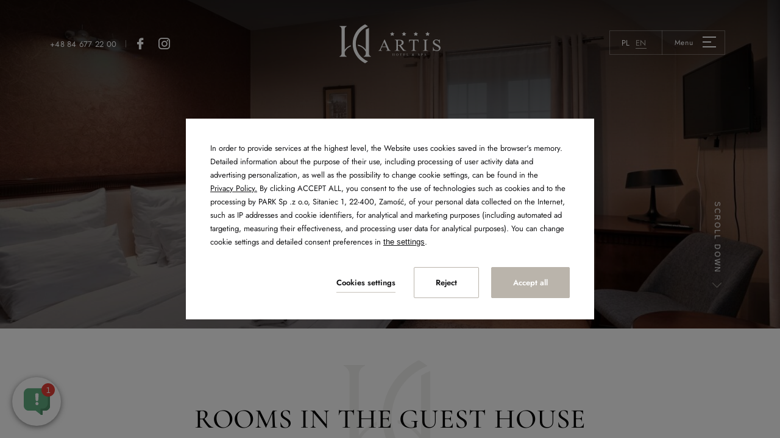

--- FILE ---
content_type: text/html; charset=UTF-8
request_url: https://www.hotelartis.pl/en/rooms/rooms-in-the-guest-house
body_size: 21645
content:
<!DOCTYPE html> <html itemscope itemtype="https://schema.org/WebPage" lang="en" data-page-type="custom"> <head> <meta charset="UTF-8"> <meta name="viewport" content="width=device-width, user-scalable=yes, initial-scale=1"><title>Rooms in the Guest House | ****ARTIS Hotel &amp; SPA</title> <link rel="preconnect" href="https://fonts.profitroom.com" crossorigin> <link rel="preconnect" href="https://wa-uploads.profitroom.com"> <link rel="preconnect" href="https://www.googletagmanager.com" crossorigin> <script>(function(w,d,s,l,i){w[l]=w[l]||[];w[l].push({'gtm.start':
                new Date().getTime(),event:'gtm.js'});var f=d.getElementsByTagName(s)[0],
            j=d.createElement(s),dl=l!='dataLayer'?'&l='+l:'';j.async=true;j.src=
            'https://www.googletagmanager.com/gtm.js?id='+i+dl;f.parentNode.insertBefore(j,f);
        })(window,document,'script','dataLayer','GTM-PN9FV7G5');</script> <script>(function(w,d,s,l,i){w[l]=w[l]||[];w[l].push({'gtm.start':
                new Date().getTime(),event:'gtm.js'});var f=d.getElementsByTagName(s)[0],
            j=d.createElement(s),dl=l!='dataLayer'?'&l='+l:'';j.async=true;j.src=
            'https://www.googletagmanager.com/gtm.js?id='+i+dl;f.parentNode.insertBefore(j,f);
        })(window,document,'script','dataLayer','GTM-N6HCCK6Q');</script> <script>(function(w,d,s,l,i){w[l]=w[l]||[];w[l].push({'gtm.start':
                new Date().getTime(),event:'gtm.js'});var f=d.getElementsByTagName(s)[0],
            j=d.createElement(s),dl=l!='dataLayer'?'&l='+l:'';j.async=true;j.src=
            'https://www.googletagmanager.com/gtm.js?id='+i+dl;f.parentNode.insertBefore(j,f);
        })(window,document,'script','dataLayer','GTM-W3924MM');</script> <script>(function(w,d,s,l,i){w[l]=w[l]||[];w[l].push({'gtm.start':
                new Date().getTime(),event:'gtm.js'});var f=d.getElementsByTagName(s)[0],
            j=d.createElement(s),dl=l!='dataLayer'?'&l='+l:'';j.async=true;j.src=
            'https://www.googletagmanager.com/gtm.js?id='+i+dl;f.parentNode.insertBefore(j,f);
        })(window,document,'script','dataLayer','GTM-KGPV3JDQ');</script> <script>(function(w,d,s,l,i){w[l]=w[l]||[];w[l].push({'gtm.start':
          new Date().getTime(),event:'gtm.js'});var f=d.getElementsByTagName(s)[0],
        j=d.createElement(s),dl=l!='dataLayer'?'&l='+l:'';j.async=true;j.src=
        'https://www.googletagmanager.com/gtm.js?id='+i+dl;f.parentNode.insertBefore(j,f);
      })(window,document,'script','dataLayer','GTM-WTRG5G6');</script> <script>
    window.dataLayer = window.dataLayer || [];
    window.dataLayer.push({
        'templateCode': 'artishotelspa'
    });
</script> <script type="text/javascript">
    !function(e){var n;if("function"==typeof define&&define.amd&&(define(e),n=!0),"object"==typeof exports&&(module.exports=e(),n=!0),!n){var t=window.Cookies,o=window.Cookies=e();o.noConflict=function(){return window.Cookies=t,o}}}(function(){function f(){for(var e=0,n={};e<arguments.length;e++){var t=arguments[e];for(var o in t)n[o]=t[o]}return n}function a(e){return e.replace(/(%[0-9A-Z]{2})+/g,decodeURIComponent)}return function e(u){function c(){}function t(e,n,t){if("undefined"!=typeof document){"number"==typeof(t=f({path:"/"},c.defaults,t)).expires&&(t.expires=new Date(1*new Date+864e5*t.expires)),t.expires=t.expires?t.expires.toUTCString():"";try{var o=JSON.stringify(n);/^[\{\[]/.test(o)&&(n=o)}catch(e){}n=u.write?u.write(n,e):encodeURIComponent(String(n)).replace(/%(23|24|26|2B|3A|3C|3E|3D|2F|3F|40|5B|5D|5E|60|7B|7D|7C)/g,decodeURIComponent),e=encodeURIComponent(String(e)).replace(/%(23|24|26|2B|5E|60|7C)/g,decodeURIComponent).replace(/[\(\)]/g,escape);var r="";for(var i in t)t[i]&&(r+="; "+i,!0!==t[i]&&(r+="="+t[i].split(";")[0]));return document.cookie=e+"="+n+r}}function n(e,n){if("undefined"!=typeof document){for(var t={},o=document.cookie?document.cookie.split("; "):[],r=0;r<o.length;r++){var i=o[r].split("="),c=i.slice(1).join("=");n||'"'!==c.charAt(0)||(c=c.slice(1,-1));try{var f=a(i[0]);if(c=(u.read||u)(c,f)||a(c),n)try{c=JSON.parse(c)}catch(e){}if(t[f]=c,e===f)break}catch(e){}}return e?t[e]:t}}return c.set=t,c.get=function(e){return n(e,!1)},c.getJSON=function(e){return n(e,!0)},c.remove=function(e,n){t(e,"",f(n,{expires:-1}))},c.defaults={},c.withConverter=e,c}(function(){})});
</script> <script type="text/javascript">

    function matchConsent(val, accepted) {
        return accepted.find(el => el === val);
    }

    function googleConsentModeMapping(consents, acceptedConsents, state) {
        
        function gtag(){dataLayer.push(arguments);}
        
        let consObj = {}

        Object.entries(consents).forEach(entry => {
            const [key, value] = entry;
            consObj[key] = (matchConsent(value, acceptedConsents) === value) ? 'granted' : 'denied';
        });
        
        gtag('consent', state, consObj);
    
    } 

    function initGTMLayer(window) {
        window.dataLayer = window.dataLayer || [];
        function gtag(){dataLayer.push(arguments);}

        gtag('consent', 'default', {
            'ad_storage': 'denied',
            'ad_user_data': 'denied',
            'ad_personalization': 'denied',
            'analytics_storage': 'denied',
            'security_storage': 'granted',
            'functionality_storage': 'denied',
            'personalization_storage': 'denied',
            'wait_for_update': 2500
        });
        
        var jsonCookiesPolicy = Cookies.get("_CookiesPolicyAccepted");

        if (typeof jsonCookiesPolicy !== "undefined") {

            var cookiesPolicy = JSON.parse(jsonCookiesPolicy);

            window.dataLayer.push({
                'cookieConsentCategory': cookiesPolicy
            });

             googleConsentModeMapping({
                "ad_storage": "marketing",
                "ad_user_data": "marketing",
                "ad_personalization": "marketing",
                "analytics_storage": "analytics",
                "security_storage": "necessary",
                "functionality_storage": "necessary",
                "personalization_storage": "marketing"
            }, cookiesPolicy, 'update');

            window.beAcceptedCookiePolicies = cookiesPolicy;

        }
    }
    initGTMLayer(window);
</script> <script>
    function activateGA() {
        let privacyCookie = JSON.parse(Cookies.get('_CookiesPolicyAccepted') || '[]');

        if (
            Array.isArray(privacyCookie)
            && privacyCookie.indexOf('analytics') !== -1
        ) {
            const el = document.createElement('script');
            el.src = 'https://www.googletagmanager.com/gtag/js?id=UA-43845685-1';
            el.async = 'true';
            el.type = 'text/javascript';
            document.documentElement.firstChild.appendChild(el);

            window.dataLayer = window.dataLayer || [];
            function gtag(){dataLayer.push(arguments);}
            gtag('js', new Date());

                        gtag('config', 'UA-43845685-1');
                        gtag('config', 'UA-45671014-1');
                    }
    }

    window.addEventListener('load', function () {
        activateGA();
    });

</script> <link rel="preload" href="https://fonts.profitroom.com/cormorant-garamond/websites/300-400-500-600-700.css" as="style"> <link rel="stylesheet" href="https://fonts.profitroom.com/cormorant-garamond/websites/300-400-500-600-700.css" media="print" onload="this.media='all'"> <link rel="preload" href="https://fonts.profitroom.com/jost/websites/300-400-600.css" as="style"> <link rel="stylesheet" href="https://fonts.profitroom.com/jost/websites/300-400-600.css" media="print" onload="this.media='all'"> <link rel="stylesheet" href="/templates/artishotelspa/0.3e94e954.css"><link rel="stylesheet" href="/templates/artishotelspa/app.4e0e1e36.css"> <style> #cookieWarning{z-index:9999999999;position:fixed;bottom:0;right:0;left:0;top:0;width:100%;background:rgba(0,0,0,.5)!important;color:#141416;text-shadow:none;line-height:20px;padding:0!important;transform:translateY(-200vh);will-change:transform;transition:transform .01s;transition-delay:0s;visibility:hidden}#cookieWarning.preview{transform:translateY(0);transition-delay:1.4s;visibility:visible}#cookieWarning .cookieContent{position:absolute;top:50%;left:50%;transform:translate(-50%,-50%);margin:0 auto;padding:25px 40px 35px;font-size:0;width:670px;background-color:#fff;box-sizing:border-box}#cookieWarning .cookieContent .cookieContentItem.description{font-size:13px;line-height:1.7;text-align:left}[dir=rtl] #cookieWarning .cookieContent .cookieContentItem.description{text-align:right}#cookieWarning .cookieContent .cookieContentItem.actions{margin-top:30px;text-align:right}#cookieWarning .cookieContent .cookiePrivacy{text-decoration:underline;color:inherit}.cookieBtn:first-child{margin-right:30px}[dir=rtl] .cookieBtn:first-child{margin-left:30px;margin-right:0}.cookieBtn:nth-child(2){margin-right:20px}[dir=rtl] .cookieBtn:nth-child(2){margin-left:20px;margin-right:0}.cookieBtn--underline{position:relative;background:transparent;border:0;padding:0 0 7px 0;overflow:hidden;color:#141416}.cookieBtn--underline:hover::after{transform:translateX(0)}.cookieBtn--underline::before{content:'';position:absolute;right:0;bottom:0;left:0;z-index:-1;background:#938767;height:1px;opacity:.8}.cookieBtn--underline::after{content:'';position:absolute;right:0;bottom:0;left:0;z-index:1;background:#938767;height:1px;transform:translateX(-100%);transition:transform .3s}.cookieBtn--underline .content{font-size:13px;font-weight:600}.cookieBtn--outline{background:transparent;padding:15px 35px;border:1px solid #938767;border-radius:2px;color:#141416;transition:all .3s}.cookieBtn--outline:hover{background-color:#938767;color:#fff}.cookieBtn--outline .content{font-size:13px;font-weight:600}.cookieBtn--normal{position:relative;background:#938767;padding:15px 35px;border:1px solid #938767;border-radius:2px;color:#fff;transition:all .3s}.cookieBtn--normal .content{font-size:13px;font-weight:600}.cookieBtn--normal::before{content:'';position:absolute;top:0;right:0;bottom:0;left:0;background:#0c292c}.cookieBtn--normal::after{content:'';position:absolute;top:0;right:0;bottom:0;left:0;background:#fff;opacity:0;transition:opacity .3s}.cookieBtn--normal .content{position:relative;z-index:1}.cookieBtn--normal:hover::after{opacity:.2}#cookieWarning .manageCookieSettings,#cookieWarning .cookiePolicies{display:inline-block;background-color:transparent;color:#141416;font-weight:400;text-decoration:underline;cursor:pointer;padding:0;border:none}#cookieWarning .cookiePolicies:focus-visible{outline:-webkit-focus-ring-color auto 1px}@media (max-width:767px){ #cookieWarning .cookieContent {width:90%} }@media (max-width:480px){ #cookieWarning .cookieContent .cookieContentItem.actions{margin-top:20px;text-align:center}#cookieWarning .cookieContent p{line-height:1.5}#cookieWarning .cookieContent{padding:10px 25px 25px}.cookieBtn:nth-child(2){margin-right:0}.cookieBtn:nth-child(3){margin-top:20px} }@media (max-width:375px){ .cookieBtn:first-child{align-self:center;margin-right:0;margin-bottom:20px}#cookieWarning .cookieContent .cookieContentItem.actions{display:flex;flex-direction:column} }@media (max-width:360px){ #cookieWarning .cookieContent{padding:15px}#cookieWarning .cookieContent p{margin-top:0}#cookieWarning .cookieContent .cookieContentItem.description{font-size:12px}#cookieWarning .cookieContent .cookieContentItem.actions{margin-top:15px}.cookieBtn:first-child{margin-bottom:15px}.cookieBtn:nth-child(3){margin-top:15px}.cookieBtn--underline .content,.cookieBtn--outline .content,.cookieBtn--normal .content{font-size:12px} }@media (max-width:320px){ .cookieBtn--outline,.cookieBtn--normal{padding-top:12px;padding-bottom:12px} }@media (max-width:320px) and (max-height:480px){ #cookieWarning .cookieContent{width:100%} }#cookie-privacy-iframe{z-index:99999;position:fixed;top:20px;bottom:20px;left:5%;right:5%;overflow:auto;display:none;box-shadow:0 0 0 5px rgba(0,0,0,.5);background-color:rgba(0,0,0,.5)}#cookie-privacy-iframe .cookie-privacy-iframe-inner{width:100%;height:100%;position:relative}#cookie-privacy-iframe iframe{border:0;background-color:#fff;width:100%;height:100%;overflow:auto}.custom-close-popup{position:absolute;opacity:.8;cursor:pointer;width:39px;height:39px;background:#000;color:#FFF;text-align:center;right:0;top:0}.custom-close-popup:hover{opacity:1}.custom-close-popup:after,.custom-close-popup:before{content:'';position:absolute;top:6px;right:18px;width:3px;height:26px;border-radius:2px;background-color:#fff}.custom-close-popup:before{transform:rotate(45deg)}.custom-close-popup:after{transform:rotate(-45deg)}body.active-cookies-modal{overflow:hidden;padding-right:15px}body.site-body.active-cookies-modal #cookieWarning{right:15px;width:auto!important}body.site-body.active-cookies-modal .site-top{right:15px;width:auto}.cookies-modal,.cookies-modal *,.cookies-modal *:before,.cookies-modal *:after{-webkit-box-sizing:border-box;-moz-box-sizing:border-box;box-sizing:border-box}.cookies-modal{will-change:visibility,opacity;position:fixed;top:0;left:0;right:0;bottom:0;overflow-y:auto;overflow-x:hidden;z-index:9999999999;visibility:hidden;opacity:0;transition:all .5s cubic-bezier(.23,1,.32,1);background-color:rgba(0,0,0,.4)}.cookies-modal__table{width:100%;height:100%;display:table;table-layout:fixed}.cookies-modal__cell{display:table-cell;vertical-align:middle;width:100%}.cookies-modal--active{visibility:visible;opacity:1}.cookies-modal__dialog{max-width:835px;padding:1.2rem;margin:0 auto}.cookies-modal__content{will-change:transform,opacity;position:relative;padding:40px 50px 30px;background:#fff;background-clip:padding-box;box-shadow:0 12px 15px 0 rgba(0,0,0,.4);opacity:0}.cookies-modal__content--active{opacity:1}.cookies-modal__header{font-size:18px;padding:10px 0 20px;color:#000;font-weight:900}.cookies-modal__section{padding:10px 0}.cookies-modal__checkbox{padding:0 15px 0 0}[dir=rtl] .cookies-modal__checkbox{padding:0 0 0 15px}.cookies-modal__checkbox label{position:relative;display:flex;gap:18px;font-size:14px;line-height:20px;font-weight:400}.cookies-modal__checkbox label input{position:absolute;width:20px;height:20px}.cookies-modal__checkbox label span{font-size:14px;font-weight:400;line-height:1.4285714286em;display:block;position:relative;min-height:20px;padding:0 0 0 20px;cursor:pointer}.cookies-modal__checkbox label span:before,.cookies-modal__checkbox label span:after{content:'';position:absolute;left:0;top:0;height:20px;width:20px;border-color:#bdbdbd}.cookies-modal__checkbox label span:before{background-color:#fff;border:2px rgba(0,0,0,.5) solid;border-radius:2px;transition:background .3s ease}.cookies-modal__checkbox label span:after{position:absolute;top:5px;display:flex;content:'';background:none;width:14px;height:7px;left:3px;border-bottom:2px solid #fff;border-left:2px solid #fff;transform:rotate(-45deg) scale(0);transition:transform .1s ease,opacity .1s ease;transform-origin:center center;z-index:1}.cookies-modal__checkbox label input:checked~span:before{border-color:#6c7a30;background:#6c7a30}.cookies-modal__checkbox label input:disabled~span:before{border-color:#bdbdbd!important;background:#bdbdbd!important}.cookies-modal__checkbox label input:checked~span:after{opacity:1;transform:rotate(-45deg) scale(.8)}.cookies-modal__text{font-size:14px;line-height:1.79;color:#000;padding-left:39px}.cookies-modal__text strong{line-height:20px;display:block}.cookies-modal__text p{margin:10px 0;font-weight:300}.cookies-modal__close{position:absolute;opacity:.8;cursor:pointer;width:39px;height:39px;background:#000;color:#FFF;text-align:center;right:0;top:0;border:none}.cookies-modal__close:hover{opacity:1}.cookies-modal__close:after,.cookies-modal__close:before{content:'';position:absolute;top:11px;right:18px;width:2px;height:18px;border-radius:2px;background-color:#fff}.cookies-modal__close:before{transform:rotate(45deg)}.cookies-modal__close:after{transform:rotate(-45deg)}.cookies-modal__submit{} .cookies-modal__section--action{display:flex;justify-content:flex-end;padding-bottom:0}[dir=rtl] .cookies-modal__section--action{flex-direction:row-reverse}.cookies-modal__notification{margin-right:22px;display:none}.cookies-modal__notification-text{font-size:13px;line-height:36px;background-color:#e1e1e1;border-radius:2px;opacity:.7;color:#141416;margin-top:5px;padding:0 20px;position:relative}.cookies-modal__notification-text::after{top:10px;position:absolute;right:-6px;width:0;height:0;content:'';border-style:solid;border-width:8px 0 8px 6px;border-color:transparent transparent transparent #e1e1e1}.cookies-modal__notification-text--success{background-color:#6c7a30;color:#fff}.cookies-modal__notification-text--success::after{border-color:transparent transparent transparent #6c7a30}.cookies-modal__submit button{height:46px;padding:0 20px;border-radius:2px;background-color:#6c7a30;display:inline-block;font-size:16px;border:0;color:#fff;cursor:pointer;-webkit-filter:brightness(100%);-webkit-transition:all .3s ease;-moz-transition:all .3s ease;-o-transition:all .3s ease;-ms-transition:all .3s ease;transition:all .3s ease}.cookies-modal__submit button:hover{-webkit-filter:brightness(90%)}@media (max-width:960px){.cookies-modal__section--action{justify-content:center}.cookies-modal__content{padding:40px 20px 20px}body.active-cookies-modal{padding-right:0}body.site-body.active-cookies-modal #cookieWarning{right:0}body.site-body.active-cookies-modal .site-top{right:0}.cookies-modal__submit,.cookies-modal__submit button{width:100%}}@media (max-width:375px){.cookies-modal__notification-text{padding:10px;line-height:1.6}.cookies-modal__submit button{font-size:14px}.cookies-modal__dialog{padding:15px}.cookies-modal__content{padding:40px 15px 15px}} </style> <style> #cookieWarning .cookieBtn--underline::before {background:#bab4ab} #cookieWarning .cookieBtn--underline::after {background:#bab4ab} #cookieWarning .cookieBtn--outline {border-color:#bab4ab} #cookieWarning .cookieBtn--outline:hover {background-color:#bab4ab} #cookieWarning .cookieBtn--normal {border-color:#bab4ab} #cookieWarning .cookieBtn--normal::before {background:#bab4ab} .cookies-modal__notification-text--success {background-color:#bab4ab} .cookies-modal__notification-text--success::after {border-color: transparent transparent transparent #bab4ab} .cookies-modal__submit button {background-color:#bab4ab} .cookies-modal__checkbox label input:checked ~ span:before {border-color:#bab4ab;background:#bab4ab} </style> <link rel="canonical" href="https://www.hotelartis.pl/en/rooms/rooms-in-the-guest-house"/> <link rel="alternate" href="https://www.hotelartis.pl/pokoje/pokoje-w-domu-goscinnym" hreflang="pl" /> <link rel="alternate" href="https://www.hotelartis.pl/en/rooms/rooms-in-the-guest-house" hreflang="en" /> <link rel="icon" type="image/png" sizes="16x16" href="https://wa-uploads.profitroom.com/artishotelspa/16951307969169/favicon16x16.png"> <link rel="icon" type="image/png" sizes="32x32" href="https://wa-uploads.profitroom.com/artishotelspa/16951307969169/favicon32x32.png"> <link rel="apple-touch-icon" sizes="180x180" href="https://wa-uploads.profitroom.com/artishotelspa/16951307969169/favicon180x180.png"> <meta name="format-detection" content="telephone=no"> <meta name="google" content="notranslate"><meta name="description" content="Discover comfortable and affordable rooms at Dom Gościnny by ****ARTIS Hotel &amp; SPA in Zamość, with breakfast, pool, and spa access. Book now for the best rates."><meta property="og:title" content="Rooms in the Guest House" /> <meta property="og:description" content="Discover comfortable and affordable rooms at Dom Gościnny by ****ARTIS Hotel &amp; SPA in Zamość, with breakfast, pool, and spa access. Book now for the best rates." /> <meta property="og:image" content="https://r.profitroom.pl/no_image.png" /> <style type="text/css"> .booster-app.mobile-mode .booster-app__wrapper--left { bottom: 75px !important; } </style> <meta name="google-site-verification" content="kC6KN8bK4kJ4kKF0WuiTITcJOdiekTs239snvY_uDTo" /> </head> <body class="wa-site site-body wa-headings-color--h wa-paragraph-font wa-global-heading page-custom en " data-page-id="138ce009-542b-430c-adc2-13c90339f5e3" data-site-id="6434" > <noscript><iframe src="https://www.googletagmanager.com/ns.html?id=GTM-PN9FV7G5"height="0" width="0" style="display:none;visibility:hidden"></iframe></noscript> <noscript><iframe src="https://www.googletagmanager.com/ns.html?id=GTM-N6HCCK6Q"height="0" width="0" style="display:none;visibility:hidden"></iframe></noscript> <noscript><iframe src="https://www.googletagmanager.com/ns.html?id=GTM-W3924MM"height="0" width="0" style="display:none;visibility:hidden"></iframe></noscript> <noscript><iframe src="https://www.googletagmanager.com/ns.html?id=GTM-KGPV3JDQ"height="0" width="0" style="display:none;visibility:hidden"></iframe></noscript> <div class="site-overlay js-body-overlay"></div> <div class="smoothscroll-container js-smoothscroll-container"> <div class="smoothscroll-container__inner"> <style type="text/css"> .wa-primary-color {color: #bab4ab} .wa-primary-color--hover:hover {color: #bab4ab} .wa-primary-color--before::before {color: #bab4ab} .wa-primary-color--after::after {color: #bab4ab} .wa-primary-color--focus:focus {color: #bab4ab} .wa-primary-color--is-active.is-active {color: #bab4ab} .wa-primary-border-color {border-color: #bab4ab} .wa-primary-border-color--hover:hover {border-color: #bab4ab} .wa-primary-border-color--before::before {border-color: #bab4ab} .wa-primary-border-color--after::after {border-color: #bab4ab} .wa-primary-border-color--after--hover:hover::after {border-color: #bab4ab} .wa-primary-border-color--is-active.is-active {border-color: #bab4ab} .wa-primary-background-color {background-color: #bab4ab} .wa-primary-background-color--before::before {background-color: #bab4ab} .wa-primary-background-color--after::after {background-color: #bab4ab} .wa-primary-background-color--hover:hover {background-color: #bab4ab} .wa-primary-background-color--focus:focus {background-color: #bab4ab} .wa-primary-background-color--before--hover:hover::before {background-color: #bab4ab} .is-scrolled .site-top-hamburger--site-top .site-top-hamburger__icon span {background-color: #bab4ab} .site-btn {background-color: #bab4ab; border-color: #bab4ab} .tooltip__inner .tooltip-angle {border-top-color: #bab4ab} .btn-line {color: #bab4ab} .btn-line::before, .btn-line::after {background-color: #bab4ab} .wa-secondary-color {color: #ceccc6} .wa-secondary-color--hover:hover {color: #ceccc6} .wa-secondary-border-color {border-color: #ceccc6} .wa-secondary-color--is-active.is-active {color: #ceccc6} .wa-secondary-border-color--before::before {border-color: #ceccc6} .wa-secondary-border-color--after::after {border-color: #ceccc6} .wa-secondary-border-color--is-active.is-active {border-color: #ceccc6} .wa-secondary-border-color--hover:hover, .wa-secondary-border-color--focus:focus {border-color: #ceccc6} .wa-secondary-background-color {background-color: #ceccc6} .wa-secondary-background-color--before::before {background-color: #ceccc6} .wa-secondary-background-color--after::after {background-color: #ceccc6} .wa-secondary-background-color--hover:hover {background-color: #ceccc6} .wa-secondary-background-color--is-active--before.is-active::before {background-color: #ceccc6} .wa-secondary-background-color--hover--before.is-active::before {background-color: #ceccc6} .wa-secondary-background-color--hover--before:hover::before {background-color: #ceccc6} .wa-secondary-background-color--before--hover::before:hover {background-color: #ceccc6} .is-scrolled .site-top__menu::before {border-color: #ceccc6} .site-btn--secondary {background-color: #ceccc6; border-color: #ceccc6} .photo-text-cards-slider-item__link:hover .photo-text-cards-slider-item__button {background-color: #ceccc6} .wa-headline-font { font-family: Cormorant Garamond !important} .wa-paragraph-font { font-family: Jost !important} .wa-global-heading h1, h2, h3, h4, h5, h6 { font-family: Cormorant Garamond} .swiper-pagination-custom { font-family: Jost} .site-btn, .btn-line { font-family: Cormorant Garamond} .site-btn--secondary { font-family: Jost} </style> <header class="site-top js-check-scroll js-scroll-header js-site-top-mobile js-site-top"> <div class="site-top__links"> <div class="site-top__line"> <a class="site-top__link site-top__link--phone" href="tel:+48 84 677 22 00"> <span class="text"> +48 84 677 22 00 </span> </a> </div> <div class="socials socials--header"> <ul class="socials__list socials__list--header "> <li class="socials__item socials__item--header socials__item--instagram"> <a href="https://www.instagram.com/hotelartis/" rel="nofollow" title="instagram" class="socials__link is-instagram socials__link--header wa-secondary-color--hover" target="_blank"> <span class="socials__icon socials__icon--instagram icon icon-instagram"></span> <span class="sr-only">instagram</span> </a> </li> <li class="socials__item socials__item--header socials__item--facebook"> <a href="https://www.facebook.com/Artis.Hotel.SPA/" rel="nofollow" title="facebook" class="socials__link is-facebook socials__link--header wa-secondary-color--hover" target="_blank"> <span class="socials__icon socials__icon--facebook icon icon-facebook"></span> <span class="sr-only">facebook</span> </a> </li> </ul> </div> </div> <a class="site-top__logo" href="/en" data-menu-page="3174117"> <img class="site-top__logo-img site-top__logo-img--color js-lazy" src="/templates/artishotelspa/images/img-blank.gif" data-src="/templates/artishotelspa/images/logo.svg" alt="****ARTIS Hotel &amp; SPA"/> </a> <a class="site-top__sygnet" href="/en" data-menu-page="3174117"> <img class="site-top__sygnet-img js-lazy" src="/templates/artishotelspa/images/img-blank.gif" data-src="/templates/artishotelspa/images/logo.svg" alt="****ARTIS Hotel &amp; SPA"/> </a> <div class="site-top__menu"> <div class="nav-lang-horizontal-hld"> <div class="nav-lang-horizontal"> <a class="nav-lang-horizontal__link wa-primary-color--hover" href="/pokoje/pokoje-w-domu-goscinnym"> <span class="nav-lang-horizontal__text wa-primary-background-color--before">pl</span> </a> <span class="nav-lang-horizontal__link wa-primary-color--hover wa-primary-color--is-active nav-lang-horizontal__link--is-active is-active"> <span class="nav-lang-horizontal__text wa-primary-background-color--before">en</span> </span> </div> </div> <div class="site-top__buttons"> <button class="site-top__btn site-btn js-open-upper"> <span class="text">Book online</span> </button> <button class="site-top__voucher site-btn site-btn--secondary js-open-vouchers"> <span class="icon icon-gift"></span> <span class="text">Voucher</span> </button> </div> <div class="site-top__hamburger"> <button class="site-top-hamburger site-top-hamburger--site-top js-open-menu"> <span class="site-top-hamburger__text wa-paragraph-font">Menu</span> <span class="site-top-hamburger__icon"> <span></span> <span></span> <span></span> </span> </button> </div> </div> <div class="lang-vertical-hld"> <div class="lang-vertical"> <div class="lang-vertical__current"> <span class="text">en</span> <span class="icon icon-arrow-accordion"></span> </div> <div class="lang-vertical__list"> <ul class="lang-vertical__list-inner"> <li class="lang-vertical__item"> <a href="/pokoje/pokoje-w-domu-goscinnym" class="lang-vertical__link wa-primary-color wa-secondary-color--hover"> pl </a> </li> </ul> </div> </div> </div> </header> <div class="navigation-hld"> <div class="navigation js-navigation"> <div class="navigation__inner"> <ul class="navigation__ul"> <li class="navigation__li"> <a class="navigation__link wa-paragraph-font wa-primary-color wa-secondary-color--hover wa-secondary-color--is-active is-homepage" href="/en" > <span class="text">Homepage</span> </a> </li> <li class="navigation__li"> <div class="navigation__link wa-primary-color wa-secondary-color--hover wa-paragraph-font js-show-subnav"> <span class="icon icon-arrow-down-reservation wa-primary-color"></span> <span class="text" data-menu-page="3210663" >Hotel</span> </div> <ul class="navigation__subnav"> <li class="navigation__subnav-item "> <a href="/en/hotel/about-the-hotel" > <span class="text wa-paragraph-font" data-menu-page="3210663">About the hotel</span> </a> </li> <li class="navigation__subnav-item "> <a href="/en/hotel/gallery" > <span class="text wa-paragraph-font" data-menu-page="3210655">Gallery</span> </a> </li> </ul> </li> <li class="navigation__li"> <div class="navigation__link wa-primary-color wa-secondary-color--hover wa-paragraph-font wa-primary-color--is-active is-active js-show-subnav"> <span class="icon icon-arrow-down-reservation wa-primary-color"></span> <span class="text" data-menu-page="3210607" >Rooms</span> </div> <ul class="navigation__subnav"> <li class="navigation__subnav-item"> <a class="wa-primary-color wa-secondary-color--hover wa-secondary-color--is-active " href="/en/rooms/hotel-rooms" > <span class="text wa-paragraph-font" data-menu-page="3210607"> Hotel rooms </span> </a> </li> <li class="navigation__subnav-item wa-primary-color wa-secondary-color--hover wa-secondary-color--is-active is-active "> <a href="/en/rooms/rooms-in-the-guest-house" > <span class="text wa-paragraph-font" data-menu-page="3210731">Rooms in the Guest House</span> </a> </li> <li class="navigation__subnav-item "> <a href="/en/rooms/warunki-rezerwacji-i-anulacji" > <span class="text wa-paragraph-font" data-menu-page="3210665">Booking and cancellation conditions</span> </a> </li> </ul> </li> <li class="navigation__li"> <a class="navigation__link wa-paragraph-font wa-primary-color wa-secondary-color--hover wa-secondary-color--is-active " href="/en/packages" > <span class="text">Packages</span> </a> </li> <li class="navigation__li"> <a class="navigation__link wa-paragraph-font wa-primary-color wa-secondary-color--hover wa-secondary-color--is-active " href="/en/children" > <span class="text">Children</span> </a> </li> <li class="navigation__li"> <div class="navigation__link wa-primary-color wa-secondary-color--hover wa-paragraph-font js-show-subnav"> <span class="icon icon-arrow-down-reservation wa-primary-color"></span> <span class="text" data-menu-page="3172709" >SPA&amp;Wellness</span> </div> <ul class="navigation__subnav"> <li class="navigation__subnav-item "> <a href="/en/spa-wellness/spa-price-list" > <span class="text wa-paragraph-font" data-menu-page="3172709">SPA</span> </a> </li> <li class="navigation__subnav-item "> <a href="/en/spa-wellness/wellness" > <span class="text wa-paragraph-font" data-menu-page="3173913">Wellness</span> </a> </li> <li class="navigation__subnav-item "> <a href="/en/spa-wellness/gym" > <span class="text wa-paragraph-font" data-menu-page="3175459">Gym</span> </a> </li> <li class="navigation__subnav-item "> <a href="/en/spa-wellness/passes" target="_blank"> <span class="text wa-paragraph-font" data-menu-page="3176735">Passes</span> </a> </li> </ul> </li> <li class="navigation__li"> <div class="navigation__link wa-primary-color wa-secondary-color--hover wa-paragraph-font js-show-subnav"> <span class="icon icon-arrow-down-reservation wa-primary-color"></span> <span class="text" data-menu-page="3174053" >Restaurant Esencja</span> </div> <ul class="navigation__subnav"> <li class="navigation__subnav-item "> <a href="/en/restaurant-esencja/about-the-restaurant" > <span class="text wa-paragraph-font" data-menu-page="3174053">About the restaurant</span> </a> </li> <li class="navigation__subnav-item "> <a href="/en/restaurant-esencja/restaurant-menu" > <span class="text wa-paragraph-font" data-menu-page="3173485">Restaurant menu</span> </a> </li> <li class="navigation__subnav-item "> <a href="/en/restaurant-esencja/beverages-menu" > <span class="text wa-paragraph-font" data-menu-page="3210749">Beverages menu</span> </a> </li> </ul> </li> <li class="navigation__li"> <div class="navigation__link wa-primary-color wa-secondary-color--hover wa-paragraph-font js-show-subnav"> <span class="icon icon-arrow-down-reservation wa-primary-color"></span> <span class="text" data-menu-page="3210677" >Events</span> </div> <ul class="navigation__subnav"> <li class="navigation__subnav-item "> <a href="/en/events/weddings" > <span class="text wa-paragraph-font" data-menu-page="3210677">Weddings</span> </a> </li> <li class="navigation__subnav-item "> <a href="/en/events/occasional-events" > <span class="text wa-paragraph-font" data-menu-page="3210679">Occasional events</span> </a> </li> </ul> </li> <li class="navigation__li"> <div class="navigation__link wa-primary-color wa-secondary-color--hover wa-paragraph-font js-show-subnav"> <span class="icon icon-arrow-down-reservation wa-primary-color"></span> <span class="text" data-menu-page="3210653" >Business</span> </div> <ul class="navigation__subnav"> <li class="navigation__subnav-item"> <a class="wa-primary-color wa-secondary-color--hover wa-secondary-color--is-active " href="/en/business/conference-rooms" > <span class="text wa-paragraph-font" data-menu-page="3210653"> Conference rooms </span> </a> </li> <li class="navigation__subnav-item "> <a href="/en/business/company-events" > <span class="text wa-paragraph-font" data-menu-page="3210683">Company events</span> </a> </li> </ul> </li> <li class="navigation__li"> <div class="navigation__link wa-primary-color wa-secondary-color--hover wa-paragraph-font js-show-subnav"> <span class="icon icon-arrow-down-reservation wa-primary-color"></span> <span class="text" data-menu-page="3210687" >Club Absens Carens</span> </div> <ul class="navigation__subnav"> <li class="navigation__subnav-item "> <a href="/en/club-absens-carens/bowling-and-billiards" > <span class="text wa-paragraph-font" data-menu-page="3210687">Bowling and billiards</span> </a> </li> <li class="navigation__subnav-item "> <a href="/en/club-absens-carens/menu" > <span class="text wa-paragraph-font" data-menu-page="3210691">Menu</span> </a> </li> <li class="navigation__subnav-item "> <a href="/en/club-absens-carens/integration-events" > <span class="text wa-paragraph-font" data-menu-page="3210689">Integration events</span> </a> </li> </ul> </li> <li class="navigation__li"> <a class="navigation__link wa-paragraph-font wa-primary-color wa-secondary-color--hover wa-secondary-color--is-active " href="/en/news" > <span class="text">News</span> </a> </li> <li class="navigation__li"> <a class="navigation__link wa-paragraph-font wa-primary-color wa-secondary-color--hover wa-secondary-color--is-active " href="/en/contact" > <span class="text">Contact</span> </a> </li> </ul> </div> </div> </div> <div class="mobile-bar wa-secondary-background-color"> <div class="mobile-bar__inner"> <a class="mobile-bar__btn site-btn site-btn--secondary" href=""> <span class="text"> Offers </span> <span class="icon icon-percent"></span> </a> <button class="mobile-bar__btn site-btn mobile-bar__btn--reserve js-open-upper"> <span class="text">Book</span> </button> <button class="site-top-hamburger site-top-hamburger--mobile-bar js-open-menu"> <span class="site-top-hamburger__text wa-paragraph-font">Menu</span> <span class="site-top-hamburger__icon"> <span></span> <span></span> <span></span> </span> </button> </div> </div> <div data-component-id='21222363' > <section class="banner js-banner-slider-holder js-banner" > <div class="slider-video"> <div class="slider-video__inner"> <div class="slider-video__background"> <picture class="cvr-pic"> <source srcset="/templates/artishotelspa/images/img-blank.gif" media="(max-width: 767px)" data-srcset="https://wa-uploads.profitroom.com/artishotelspa/562x840/1683797637142_202302270925250.WP7_6282_got.jpg"/> <source srcset="/templates/artishotelspa/images/img-blank.gif" media="(max-width: 1023px)" data-srcset="https://wa-uploads.profitroom.com/artishotelspa/768x1024/1683797637142_202302270925250.WP7_6282_got.jpg"/> <source srcset="/templates/artishotelspa/images/img-blank.gif" media="(max-width: 1366px)" data-srcset="https://wa-uploads.profitroom.com/artishotelspa/1366x768/1683797637142_202302270925250.WP7_6282_got.jpg"/> <img class="cvr-pic__img js-lazy" src="/templates/artishotelspa/images/img-blank.gif" data-src="https://wa-uploads.profitroom.com/artishotelspa/1920x1080/1683797637142_202302270925250.WP7_6282_got.jpg" alt=""> </picture> </div> </div> </div> <div class="hero "> <h1 class="hero__title wa-headline-font t-section-title" > Rooms in the Guest House </h1> <p class="hero__subtitle wa-paragraph-font t-section-subtitle" > Accommodation in Zamość </p> </div> <div class="site-panel"> <div class="site-panel__top wa-secondary-background-color--before"> <div class="site-panel__inner"> <div class="site-panel__box site-panel__box--arrival wa-secondary-background-color--before js-checkin-box" data-short-year="true"> <span class="site-panel-input"> <div class="site-panel-input__date wa-paragraph-font wa-secondary-color"> <span class="site-panel-input__day-number">30</span> <div class="site-panel-input__date-col"> <span class="site-panel-input__month js-input-hld__month">01</span> </div> <span class="site-panel-input__icon icon icon-arrow-down-reservation"></span> </div> </span> <input type="hidden" class="js-input-checkin" name="checkin" value="30.01.2026"> </div> <div class="site-panel__box site-panel__box--departure js-checkout-box" data-short-year="true"> <span class="site-panel-input"> <div class="site-panel-input__date wa-paragraph-font wa-secondary-color"> <span class="site-panel-input__day-number">31</span> <div class="site-panel-input__date-col"> <span class="site-panel-input__month js-input-hld__month">01</span> </div> <span class="site-panel-input__icon icon icon-arrow-down-reservation"></span> </div> </span> <input type="hidden" class="js-input-checkout" name="checkout" value="31.01.2026"> </div> <div class="tooltip-hld"> <div data-component-id='21221691' > <div class="tooltip wa-primary-border-color--after wa-primary-border-color--before "> <div class="tooltip__inner"> <div class="text wa-primary-color" > <p>Lowest price guaranteed</p> </div> </div> <div class="tooltip__angle wa-primary-background-color--before wa-primary-background-color--after"></div> </div> </div> </div> <button class="site-panel__button site-btn js-open-upper"> <span class="text">Book online</span> </button> <button class="site-panel__voucher site-btn site-btn--secondary js-open-vouchers"> <span class="icon icon-gift"></span> <span class="text">Voucher</span> </button> </div> </div> <div class="site-panel__bottom"> <div data-component-id='21221683' > <p class="site-panel-advantages__button wa-secondary-color js-site-panel-toggle-btn"> <span>See the benefits of direct booking</span> <span class="icon icon-arrow-down-reservation"></span> </p> <div class="site-panel-advantages__items-hld wa-secondary-background-color--before js-site-panel-items"> <div class="site-panel-advantages__items" > <div class="site-panel-advantages__item wa-secondary-background-color--before wa-secondary-color "> <div data-component-id='21221685' > <div class="site-panel-advantages-item"> <span class="site-panel-advantages-item__text" >The best offers only on our website</span> </div> </div> </div> <div class="site-panel-advantages__item wa-secondary-background-color--before wa-secondary-color "> <div data-component-id='21221687' > <div class="site-panel-advantages-item"> <span class="site-panel-advantages-item__text" >Breakfast included in the price of accommodation</span> </div> </div> </div> <div class="site-panel-advantages__item wa-secondary-background-color--before wa-secondary-color "> <div data-component-id='21221689' > <div class="site-panel-advantages-item"> <span class="site-panel-advantages-item__text" >Swimming pool and saunas - included in the price</span> </div> </div> </div> </div> </div> </div> </div> </div> <button class="banner__scroll js-scroll-to js-scroll-down" data-scroll-to=".l-section"> <span class="text">Scroll down</span> <span class="icon icon-arrow-down-reservation wa-primary-color"></span> </button> </section> </div><div data-component-id='21222365' > <section class="l-section l-section--intro"> <div class="l-wrapper "> <div class="intro"> <img class="intro__logo js-lazy" src="/templates/artishotelspa/images/img-blank.gif" data-src="/templates/artishotelspa/images/sygnet-big.svg" alt="sygnet svg"/> <h2 class="intro__title t-section-title wa-headline-font" > Rooms in the Guest House </h2> <div class="intro__content t-content wa-content-color wa-paragraph-font" > <p>****ARTIS Hotel & Spa also includes rooms in the Guest House. 1- and 2-bed rooms, some with a kitchenette, queen bed or single beds and apartments for families and close friends (for 3 and 4 people), we recommend families looking for comfortable but cheaper accommodation in Zamość. The rooms are located in a building 150 m away from the hotel. Guests using this form of accommodation can freely use the facilities offered by ****Artis Hotel & Spa.</p> </div> </div> </div> </section> </div><div data-component-id='21222367' > <section class="l-section l-section--photo-text-pattern"> <div class="l-wrapper"> <div class="photo-text-pattern"> <div class="photo-text-pattern__content"> <div class="photo-text-pattern__big-img-box"> <div class="photo-text-pattern__img-hld photo-text-pattern__img-hld--first wa-secondary-background-color--before wa-secondary-background-color--after" > <div class="photo-text-pattern__img"> <picture class="cvr-pic"> <source srcset="/templates/artishotelspa/images/img-blank.gif" media="(max-width: 767px)" data-srcset="https://wa-uploads.profitroom.com/artishotelspa/480x549/1683797672144_202302270924300.WP7_6231_got.jpg?updated=2023-05-11_11-34"/> <img class="photo-text-pattern__image cvr-pic__img js-lazy" src="/templates/artishotelspa/images/img-blank.gif" data-src="https://wa-uploads.profitroom.com/artishotelspa/530x740/1683797672144_202302270924300.WP7_6231_got.jpg?updated=2023-05-11_11-35" alt=""> </picture> </div> </div> </div> <div class="photo-text-pattern__content-text"> <div class="photo-text-pattern__text"> <div class="photo-text-pattern__title-hld"> <h2 class="photo-text-pattern__title t-section-title js-fade" > Room no. 1 </h2> <div class="photo-text-pattern__title-logo-hld"><img width="147" class="photo-text-pattern__title-logo js-lazy" src="/templates/artishotelspa/images/img-blank.gif" data-src="/templates/artishotelspa/images/sygnet-big.svg" alt="title logo"></div> </div> <div class="photo-text-pattern__description t-content" > <p><span style="font-size:14px;">Max. 2 pers. </span></p> <p>The room on the ground floor has a living area, a separate bedroom and a bathroom with shower. I The sleeping area of the room has a Queen Size bed and a desk with a comfortable chair. In the living area we offer a table with chairs, a kitchenette, a terrace with garden furniture.</p> </div> </div> <a class="photo-text-pattern__btn btn-line" href='/en/rooms/hotel-rooms/pokoj-jednoosobowy-artis-pokoje-goscinne' target='_self' > <span class="text" > DETAILS </span> </a> </div> </div> </div> </div> <div class="photo-text-pattern__bg"> </div> </section> </div><div data-component-id='21222369' > <section class="l-section l-section--photo-text-pattern"> <div class="l-wrapper"> <div class="photo-text-pattern"> <div class="photo-text-pattern__content photo-text-pattern__content--reverse"> <div class="photo-text-pattern__content-text"> <div class="photo-text-pattern__text"> <div class="photo-text-pattern__title-hld"> <h2 class="photo-text-pattern__title t-section-title" > Room no. 2 </h2> <div class="photo-text-pattern__title-logo-hld"><img width="147" class="photo-text-pattern__title-logo js-lazy" src="/templates/artishotelspa/images/img-blank.gif" data-src="/templates/artishotelspa/images/sygnet-big.svg" alt="title logo"></div> </div> <div class="photo-text-pattern__description t-content" > <p><span style="font-size:14px;">Max. 4 pers. </span></p> <p>The room on the ground floor has a living area, a separate bedroom, an additional room and a bathroom with a shower.The sleeping area of the room has a Queen Size bed , in the second room two single beds. In the living area we offer a table with chairs, a kitchenette with a large fridge and an induction stove, a terrace with garden furniture. This room is ideal for families with children.</p> </div> </div> <a class="photo-text-pattern__btn btn-line" href='/en/rooms/hotel-rooms/pokoj-dwuosobowy-artis-pokoje-goscinne' target='_self' > <span class="text" > DETAILS </span> </a> </div> <div class="photo-text-pattern__big-img-box"> <div class="photo-text-pattern__img-hld photo-text-pattern__img-hld--first wa-secondary-background-color--before wa-secondary-background-color--after" > <div class="photo-text-pattern__img"> <picture class="cvr-pic"> <source srcset="/templates/artishotelspa/images/img-blank.gif" media="(max-width: 767px)" data-srcset="https://wa-uploads.profitroom.com/artishotelspa/480x549/16837975305038_202302270929330.WP7_6262_got.jpg"/> <img class="photo-text-pattern__image cvr-pic__img js-lazy" src="/templates/artishotelspa/images/img-blank.gif" data-src="https://wa-uploads.profitroom.com/artishotelspa/530x740/16837975305038_202302270929330.WP7_6262_got.jpg" alt="Cozy room with double bed, white linens, vintage green car artwork, and wooden flooring, brightened by sheer window curtains."> </picture> </div> </div> </div> </div> </div> </div> <div class="photo-text-pattern__bg"> </div> </section> </div><div data-component-id='21222371' > <section class="l-section l-section--photo-text-pattern"> <div class="l-wrapper"> <div class="photo-text-pattern"> <div class="photo-text-pattern__content"> <div class="photo-text-pattern__big-img-box"> <div class="photo-text-pattern__img-hld photo-text-pattern__img-hld--first wa-secondary-background-color--before wa-secondary-background-color--after" > <div class="photo-text-pattern__img"> <picture class="cvr-pic"> <source srcset="/templates/artishotelspa/images/img-blank.gif" media="(max-width: 767px)" data-srcset="https://wa-uploads.profitroom.com/artishotelspa/480x549/16837978520658_202302270931240.WP7_6271_got.jpg"/> <img class="photo-text-pattern__image cvr-pic__img js-lazy" src="/templates/artishotelspa/images/img-blank.gif" data-src="https://wa-uploads.profitroom.com/artishotelspa/530x740/16837978520658_202302270931240.WP7_6271_got.jpg" alt=""> </picture> </div> </div> </div> <div class="photo-text-pattern__content-text"> <div class="photo-text-pattern__text"> <div class="photo-text-pattern__title-hld"> <h2 class="photo-text-pattern__title t-section-title js-fade" > Room no. 3 </h2> <div class="photo-text-pattern__title-logo-hld"><img width="147" class="photo-text-pattern__title-logo js-lazy" src="/templates/artishotelspa/images/img-blank.gif" data-src="/templates/artishotelspa/images/sygnet-big.svg" alt="title logo"></div> </div> <div class="photo-text-pattern__description t-content" > <p><span style="font-size:14px;">Max. 3 pers. </span></p> <p>The room on the first floor has a living area, a separate bedroom and a bathroom with shower. In the sleeping area of the room there is a king bed. In the living area we offer a desk with a comfortable chair, a kitchenette and a sofa bed.</p> </div> </div> <a class="photo-text-pattern__btn btn-line" href='/en/rooms/hotel-rooms/mieszkanie-trzyosobowe-artis-pokoje-goscinne' target='_self' > <span class="text" > DETAILS </span> </a> </div> </div> </div> </div> <div class="photo-text-pattern__bg"> </div> </section> </div><div data-component-id='21222373' > <section class="l-section l-section--photo-text-pattern"> <div class="l-wrapper"> <div class="photo-text-pattern"> <div class="photo-text-pattern__content photo-text-pattern__content--reverse"> <div class="photo-text-pattern__content-text"> <div class="photo-text-pattern__text"> <div class="photo-text-pattern__title-hld"> <h2 class="photo-text-pattern__title t-section-title" > Room no. 4 </h2> <div class="photo-text-pattern__title-logo-hld"><img width="147" class="photo-text-pattern__title-logo js-lazy" src="/templates/artishotelspa/images/img-blank.gif" data-src="/templates/artishotelspa/images/sygnet-big.svg" alt="title logo"></div> </div> <div class="photo-text-pattern__description t-content" > <p><span style="font-size:14px;">Max. 2 pers. </span></p> <p>The room on the first floor has a living area, a separate bedroom and a bathroom with shower. The sleeping area of the room has a Queen Size bed ,and a coffee table with chairs. In the living area we offer a desk with a comfortable chair, a kitchenette.</p> </div> </div> <a class="photo-text-pattern__btn btn-line" href='/en/rooms/hotel-rooms/mieszkanie-czteroosobowe-artis-pokoje-goscinne' target='_self' > <span class="text" > DETAILS </span> </a> </div> <div class="photo-text-pattern__big-img-box"> <div class="photo-text-pattern__img-hld photo-text-pattern__img-hld--first wa-secondary-background-color--before wa-secondary-background-color--after" > <div class="photo-text-pattern__img"> <picture class="cvr-pic"> <source srcset="/templates/artishotelspa/images/img-blank.gif" media="(max-width: 767px)" data-srcset="https://wa-uploads.profitroom.com/artishotelspa/480x549/1683797637142_202302270925250.WP7_6282_got.jpg?updated=2023-05-11_11-36?updated=2023-05-11_11-36"/> <img class="photo-text-pattern__image cvr-pic__img js-lazy" src="/templates/artishotelspa/images/img-blank.gif" data-src="https://wa-uploads.profitroom.com/artishotelspa/530x740/1683797637142_202302270925250.WP7_6282_got.jpg?updated=2023-05-11_11-36?updated=2023-05-11_11-36" alt=""> </picture> </div> </div> </div> </div> </div> </div> <div class="photo-text-pattern__bg"> </div> </section> </div><div data-component-id='21222375' > <section class="l-section l-section--photo-text-pattern"> <div class="l-wrapper"> <div class="photo-text-pattern"> <div class="photo-text-pattern__content"> <div class="photo-text-pattern__big-img-box"> <div class="photo-text-pattern__img-hld photo-text-pattern__img-hld--first wa-secondary-background-color--before wa-secondary-background-color--after" > <div class="photo-text-pattern__img"> <picture class="cvr-pic"> <source srcset="/templates/artishotelspa/images/img-blank.gif" media="(max-width: 767px)" data-srcset="https://wa-uploads.profitroom.com/artishotelspa/480x549/16844047746801_b9cdb40f-c876-424c-ab98-66b4babe2847.jpg"/> <img class="photo-text-pattern__image cvr-pic__img js-lazy" src="/templates/artishotelspa/images/img-blank.gif" data-src="https://wa-uploads.profitroom.com/artishotelspa/530x740/16844047746801_b9cdb40f-c876-424c-ab98-66b4babe2847.jpg" alt=""> </picture> </div> </div> </div> <div class="photo-text-pattern__content-text"> <div class="photo-text-pattern__text"> <div class="photo-text-pattern__title-hld"> <h2 class="photo-text-pattern__title t-section-title js-fade" > Room no. 5 </h2> <div class="photo-text-pattern__title-logo-hld"><img width="147" class="photo-text-pattern__title-logo js-lazy" src="/templates/artishotelspa/images/img-blank.gif" data-src="/templates/artishotelspa/images/sygnet-big.svg" alt="title logo"></div> </div> <div class="photo-text-pattern__description t-content" > <p><span style="font-size:14px;">Max. 4 pers. </span></p> <p>Room on the first floor, has two separate rooms for 2 persons and a shared bathroom with shower. In each room there are two single beds and a desk with a comfortable chair. In the case of booking for 2 people, we offer one room and a bathroom. The second room is available for reservations for 3 and 4 people. Ideal for families with children or close friends.</p> </div> </div> <a class="photo-text-pattern__btn btn-line" href='/en/rooms/hotel-rooms/pokoj-nr-5-dom-goscinny' target='_self' > <span class="text" > DETAILS </span> </a> </div> </div> </div> </div> <div class="photo-text-pattern__bg"> </div> </section> </div><div data-component-id='21222377' > <section class="l-section l-section--photo-text-pattern"> <div class="l-wrapper"> <div class="photo-text-pattern"> <div class="photo-text-pattern__content photo-text-pattern__content--reverse"> <div class="photo-text-pattern__content-text"> <div class="photo-text-pattern__text"> <div class="photo-text-pattern__title-hld"> <h2 class="photo-text-pattern__title t-section-title" > Room no. 6 </h2> <div class="photo-text-pattern__title-logo-hld"><img width="147" class="photo-text-pattern__title-logo js-lazy" src="/templates/artishotelspa/images/img-blank.gif" data-src="/templates/artishotelspa/images/sygnet-big.svg" alt="title logo"></div> </div> <div class="photo-text-pattern__description t-content" > <p><span style="font-size:14px;">Max. 4 pers. </span><br /> <br /> Room on the first floor, has two separate rooms for 2 persons and a shared bathroom with shower. In each room there are two single beds and a desk with a comfortable chair. In the case of booking for 2 people, we offer one room and a bathroom. The second room is available for reservations for 3 and 4 people. Ideal for families with children or close friends.</p> </div> </div> <a class="photo-text-pattern__btn btn-line" href='/en/rooms/hotel-rooms/pokoj-nr-5-dom-goscinny' target='_self' > <span class="text" > DETAILS </span> </a> </div> <div class="photo-text-pattern__big-img-box"> <div class="photo-text-pattern__img-hld photo-text-pattern__img-hld--first wa-secondary-background-color--before wa-secondary-background-color--after" > <div class="photo-text-pattern__img"> <picture class="cvr-pic"> <source srcset="/templates/artishotelspa/images/img-blank.gif" media="(max-width: 767px)" data-srcset="https://wa-uploads.profitroom.com/artishotelspa/480x549/16844047049307_bbeae0f4-0520-4c5f-ac8b-13ce64f84d77.jpg"/> <img class="photo-text-pattern__image cvr-pic__img js-lazy" src="/templates/artishotelspa/images/img-blank.gif" data-src="https://wa-uploads.profitroom.com/artishotelspa/530x740/16844047049307_bbeae0f4-0520-4c5f-ac8b-13ce64f84d77.jpg" alt=""> </picture> </div> </div> </div> </div> </div> </div> <div class="photo-text-pattern__bg"> </div> </section> </div> <div data-component-id='21221693' > <section class="l-section l-section--image-slider-with-socials"> <div class="image-slider-with-socials__heading-box"> <h4 class="image-slider-with-socials__main-title t-section-title js-fade">Social media</h4> <div class="image-slider-with-socials__title-logo-hld"><img width="130" class="image-slider-with-socials__title-logo js-lazy" src="/templates/artishotelspa/images/img-blank.gif" data-src="/templates/artishotelspa/images/sygnet-big.svg" alt="title logo"></div> </div> <div class="l-wrapper"> <div class="image-slider-with-socials "> <div class="image-slider-with-socials__top"> <div class="image-slider-with-socials__item-inner "> <h2 class="image-slider-with-socials__title wa-paragraph-font" > Stay with us </h2> <div class="image-slider-with-socials__socials-box null"> <ul class="image-slider-with-socials__list socials-icons"> <li class="image-slider-with-socials__item"> <a class="image-slider-with-socials__link wa-primary-color" href="https://www.facebook.com/Artis.Hotel.SPA/" rel="nofollow" title="facebook" target="_blank"> <span class="icon icon-facebook " aria-hidden="true"></span> <span class="text">facebook</span> </a> </li> <li class="image-slider-with-socials__item"> <a class="image-slider-with-socials__link wa-primary-color" href="https://www.instagram.com/hotelartis/" rel="nofollow" title="instagram" target="_blank"> <span class="icon icon-instagram " aria-hidden="true"></span> <span class="text">instagram</span> </a> </li> </ul> </div> </div> </div> <div class="image-slider-with-socials__carousel-holder js-fade-left js-image-slider-with-socials-holder" > <div class="image-slider-with-socials__container swiper-container js-image-slider-with-socials"> <div class="swiper-wrapper"> <div class="image-slider-with-socials__item swiper-slide "> <div class="image-slider-with-socials__item-img-box "> <picture class="cvr-pic"> <source srcset="/templates/artishotelspa/images/img-blank.gif" media="(max-width: 767px)" data-srcset="https://wa-uploads.profitroom.com/artishotelspa/400x400/16800843539719_hotelartisoranzeria2.jpg"/> <source srcset="/templates/artishotelspa/images/img-blank.gif" media="(max-width: 1366px)" data-srcset="https://wa-uploads.profitroom.com/artishotelspa/270x270/16800843539719_hotelartisoranzeria2.jpg"/> <img class="cvr-pic__img js-lazy" src="/templates/artishotelspa/images/img-blank.gif" data-src="https://wa-uploads.profitroom.com/artishotelspa/340x340/16800843539719_hotelartisoranzeria2.jpg" alt=""> </picture> </div> </div> <div class="image-slider-with-socials__item swiper-slide "> <div class="image-slider-with-socials__item-img-box "> <picture class="cvr-pic"> <source srcset="/templates/artishotelspa/images/img-blank.gif" media="(max-width: 767px)" data-srcset="https://wa-uploads.profitroom.com/artishotelspa/400x400/16800861999374_hotelartissaunafinska.jpg"/> <source srcset="/templates/artishotelspa/images/img-blank.gif" media="(max-width: 1366px)" data-srcset="https://wa-uploads.profitroom.com/artishotelspa/270x270/16800861999374_hotelartissaunafinska.jpg"/> <img class="cvr-pic__img js-lazy" src="/templates/artishotelspa/images/img-blank.gif" data-src="https://wa-uploads.profitroom.com/artishotelspa/340x340/16800861999374_hotelartissaunafinska.jpg" alt=""> </picture> </div> </div> <div class="image-slider-with-socials__item swiper-slide image-slider-with-socials__item--desktop js-show-slide-desktop"> <div class="image-slider-with-socials__item-inner "> <h2 class="image-slider-with-socials__title wa-paragraph-font" > Stay with us </h2> <div class="image-slider-with-socials__socials-box null"> <ul class="image-slider-with-socials__list socials-icons"> <li class="image-slider-with-socials__item"> <a class="image-slider-with-socials__link wa-primary-color" href="https://www.facebook.com/Artis.Hotel.SPA/" rel="nofollow" title="facebook" target="_blank"> <span class="icon icon-facebook " aria-hidden="true"></span> <span class="text">facebook</span> </a> </li> <li class="image-slider-with-socials__item"> <a class="image-slider-with-socials__link wa-primary-color" href="https://www.instagram.com/hotelartis/" rel="nofollow" title="instagram" target="_blank"> <span class="icon icon-instagram " aria-hidden="true"></span> <span class="text">instagram</span> </a> </li> </ul> </div> </div> </div> <div class="image-slider-with-socials__item swiper-slide "> <div class="image-slider-with-socials__item-img-box "> <picture class="cvr-pic"> <source srcset="/templates/artishotelspa/images/img-blank.gif" media="(max-width: 767px)" data-srcset="https://wa-uploads.profitroom.com/artishotelspa/400x400/16800846990439_hotelartistwinpremium2.jpg"/> <source srcset="/templates/artishotelspa/images/img-blank.gif" media="(max-width: 1366px)" data-srcset="https://wa-uploads.profitroom.com/artishotelspa/270x270/16800846990439_hotelartistwinpremium2.jpg"/> <img class="cvr-pic__img js-lazy" src="/templates/artishotelspa/images/img-blank.gif" data-src="https://wa-uploads.profitroom.com/artishotelspa/340x340/16800846990439_hotelartistwinpremium2.jpg" alt=""> </picture> </div> </div> <div class="image-slider-with-socials__item swiper-slide "> <div class="image-slider-with-socials__item-img-box "> <picture class="cvr-pic"> <source srcset="/templates/artishotelspa/images/img-blank.gif" media="(max-width: 767px)" data-srcset="https://wa-uploads.profitroom.com/artishotelspa/400x400/16800843520817_hotelartisrestauracjaesencja.jpg"/> <source srcset="/templates/artishotelspa/images/img-blank.gif" media="(max-width: 1366px)" data-srcset="https://wa-uploads.profitroom.com/artishotelspa/270x270/16800843520817_hotelartisrestauracjaesencja.jpg"/> <img class="cvr-pic__img js-lazy" src="/templates/artishotelspa/images/img-blank.gif" data-src="https://wa-uploads.profitroom.com/artishotelspa/340x340/16800843520817_hotelartisrestauracjaesencja.jpg" alt=""> </picture> </div> </div> <div class="image-slider-with-socials__item swiper-slide "> <div class="image-slider-with-socials__item-img-box "> <picture class="cvr-pic"> <source srcset="/templates/artishotelspa/images/img-blank.gif" media="(max-width: 767px)" data-srcset="https://wa-uploads.profitroom.com/artishotelspa/400x400/1680084353355_hotelartisoranzeria.jpg"/> <source srcset="/templates/artishotelspa/images/img-blank.gif" media="(max-width: 1366px)" data-srcset="https://wa-uploads.profitroom.com/artishotelspa/270x270/1680084353355_hotelartisoranzeria.jpg"/> <img class="cvr-pic__img js-lazy" src="/templates/artishotelspa/images/img-blank.gif" data-src="https://wa-uploads.profitroom.com/artishotelspa/340x340/1680084353355_hotelartisoranzeria.jpg" alt=""> </picture> </div> </div> </div> </div> <div class="image-slider-with-socials__controls "> <div class="image-slider-with-socials__swiper-button image-slider-with-socials__swiper-button--prev js-swiper-button-prev "> <span class="icon icon-arrow-small-left" aria-hidden="true"></span> </div> <div class="image-slider-with-socials__swiper-button image-slider-with-socials__swiper-button--next js-swiper-button-next "> <span class="icon icon-arrow-small-right" aria-hidden="true"></span> </div> </div> </div> </div> </div> </section> </div> <footer class="footer"> <div class="l-wrapper"> <img class="footer__sygnet js-lazy" src="/templates/artishotelspa/images/img-blank.gif" data-src="/templates/artishotelspa/images/sygnet-large-dark.svg" alt="sygnet footer"> <div class="footer__top wa-secondary-background-color--before wa-secondary-background-color--after"> <div class="footer__address"> <span class="footer__title wa-headline-font wa-secondary-color"> ****ARTIS Hotel &amp; SPA </span> <div class="footer__contact wa-secondary-background-color--after"> <div class="footer__contact-line"> <span class="footer__contact-text wa-secondary-color">Sitaniec 1</span><br/> </div> <div class="footer__contact-line"> <span class="footer__contact-text wa-secondary-color"> <span>22-400</span> <span> Zamość</span> <span class="u-sr-only">PL</span> </span> </div> </div> <div class="footer__contact-line wa-secondary-color wa-primary-color--hover"> <a class="footer__contact-link" href="mailto:recepcja@hotelartis.pl" title="recepcja@hotelartis.pl"> <span class="icon icon-mail wa-primary-color"></span> <span class="text">recepcja@hotelartis.pl</span> </a> </div> <div class="footer__contact-line wa-secondary-color wa-primary-color--hover"> <a class="footer__contact-link" href="tel:+48 84 677 22 00"> <span class="icon icon-phone wa-primary-color"></span> <span class="text"> +48 84 677 22 00 </span> </a> </div> <div class="footer__socials"> <div class="socials socials--footer"> <ul class="socials__list socials__list--footer wa-secondary-border-color--before"> <li class="socials__item socials__item--footer wa-secondary-background-color--before socials__item--instagram"> <a href="https://www.instagram.com/hotelartis/" rel="nofollow" title="instagram" class="socials__link is-instagram socials__link--footer wa-primary-color wa-secondary-color--hover" target="_blank"> <span class="socials__icon socials__icon--instagram icon icon-instagram"></span> <span class="sr-only">instagram</span> </a> </li> <li class="socials__item socials__item--footer wa-secondary-background-color--before socials__item--facebook"> <a href="https://www.facebook.com/Artis.Hotel.SPA/" rel="nofollow" title="facebook" class="socials__link is-facebook socials__link--footer wa-primary-color wa-secondary-color--hover" target="_blank"> <span class="socials__icon socials__icon--facebook icon icon-facebook"></span> <span class="sr-only">facebook</span> </a> </li> </ul> </div> </div> </div> <div class="footer__links"> <span class="footer__title wa-headline-font wa-secondary-color"> Useful links </span> <div data-component-id='21221675' > <div class="footer-navigation" > <ul class="footer-navigation__list"> <li class="footer-navigation__item"> <a class="footer-navigation__link wa-primary-color--hover wa-secondary-color " href="https://wa-uploads.profitroom.com/artishotelspa/16881290327207_HOTEL%20REGULATIONS.pdf"> Hotel regulations </a> </li> <li class="footer-navigation__item"> <a class="footer-navigation__link wa-primary-color--hover wa-secondary-color " href="https://wa-uploads.profitroom.com/artishotelspa/16881290331191_SPA%26WELLNESS%20REGULATIONS.pdf"> SPA &amp; Wellness regulations </a> </li> <li class="footer-navigation__item"> <a class="footer-navigation__link wa-primary-color--hover wa-secondary-color " href="https://wa-uploads.profitroom.com/artishotelspa/16881290330538_RULES%20OF%20STAY%20WITH%20PETS.pdf"> Rules of stay with pets </a> </li> <li class="footer-navigation__item"> <a class="footer-navigation__link wa-primary-color--hover wa-secondary-color " href="https://wa-uploads.profitroom.com/artishotelspa/16881290329093_PASS%20REGULATIONS.pdf"> Regulations of the Open Wellness </a> </li> <li class="footer-navigation__item"> <a class="footer-navigation__link wa-primary-color--hover wa-secondary-color " href="https://wa-uploads.profitroom.com/artishotelspa/16881290329889_POOL%20AND%20SAUNA%20ZONE%20REGULATIONS.pdf"> Pool and Sauna Zone Regulations </a> </li> <li class="footer-navigation__item"> <a class="footer-navigation__link wa-primary-color--hover wa-secondary-color " href="https://wa-uploads.profitroom.com/artishotelspa/16881290328397_INVITATIONS.VOUCHERS.PASSES.pdf"> Invitations / Vouchers/ Gift passes </a> </li> </ul> </div> </div> </div> <div class="footer__newsletter"> <span class="footer__title wa-headline-font wa-secondary-color"> Newsletter </span> <div class="newsletter js-newsletter-holder" data-token="/contact/token" data-request="/contact/newsletter?lang=en" data-policy-title="Confirm sending the form" data-policy-info="By clicking the &quot;CONFIRM&quot; button, you agree to the processing of your personal data in order to process your inquiry" data-button-confirm="Confirm" data-button-cancel="Cancel" data-success-title="Confirm your registration" data-success-info="Check your mail. We have sent you a message asking you to confirm your e-mail address." data-server-error-title="Server error" data-server-error-info="Sorry, we can&#039;t process this application right now, reapply later" data-token-error-title="Problem occurred" data-token-error-info="Please send the form again" data-spam-error-title="Spam detected" data-spam-error-info="The message has not been sent" data-valid-error-title="The form contains errors" data-valid-error-field="Field" data-not-valid-email="has an invalid format" data-cannot-empty="shouldn&#039;t be empty" data-connect-error="Connection error has occurred" data-already-added-text="This e-mail address already subscribes to the newsletter." data-already-added-error-title="newsletter.already_added_error_title" data-captcha-error-title="Captcha validation failed" data-captcha-error-setup="Captcha is not set up correctly. Please contact the site administrator." data-captcha-error-validation="Captcha validation failed. Please try again." > <div class="newsletter__text-box"> <h2 class="newsletter__title wa-paragraph-font wa-secondary-color"> Subscribe to our newsletter and stay up to date with offers </h2> </div> <div class="newsletter__form-box"> <form class="newsletter-form js-newsletter-form" action="#"> <div class="newsletter-form__inner wa-secondary-border-color--before"> <input class="js-newsletter__value newsletter-form__input wa-paragraph-font wa-secondary-color" type="email" name="email" data-name="E-mail" placeholder="Your e-mail*" required> <input class="js-newsletter__value newsletter-form__input" type="text" name="name321" placeholder="name" value="" autocomplete="off"> <button class="newsletter-form__button wa-primary-color--hover wa-secondary-color" type="submit" name="submit" aria-label="Sign up"> <span class="icon icon-arrow-small-right"></span> </button> </div> <div class="newsletter-form__bottom"> <div class="newsletter-form__agreement wa-secondary-color"> <span class="text wa-paragraph-font"> I agree to receive information about news, events and promotions </span> <span class="text text--bold wa-paragraph-font wa-secondary-color wa-primary-color--hover js-newsletter-show-tooltip"> (more information) </span> </div> <div class="newsletter-form__tooltip js-newsletter-tooltip"> Your e-mail address provided in the form will be processed for the purpose of sending information about products and services offered by ADO <b>PARK Sp .z o.o</b>, <b>Zamość 22-400</b>, <b>Sitaniec 1</b> to the indicated e-mail address, on the basis of consent, art. 6 sec. 1 lit. a GDPR. Personal data is stored until the consent is withdrawn or for the period of pursuing possible claims. In the absence of confirmation, your data will be processed for 48 hours. The consent can be withdrawn by clicking the appropriate link in the received message or sending such a notification to the e-mail <b>recepcja@hotelartis.pl</b>. Your data is not processed outside the EEA. </div> </div> </form> </div> </div> </div> </div> <div class="footer__bottom"> <span class="footer__copyright wa-secondary-color"> &copy; ****ARTIS Hotel &amp; SPA </span> <div class="footer__bottom-links"> <a href="/en/privacy" class="footer__bottom-link wa-secondary-color wa-primary-color--hover wa-secondary-background-color--before">Privacy policy</a> <a class="footer__bottom-link wa-secondary-color wa-primary-color--hover" onclick="openCookieModal();">Cookies settings</a> </div> <div class="footer__created wa-secondary-color"> <span class="created__text wa-paragraph-font">created by:</span> <a class="created__link" href="https://www.profitroom.com" target="_blank" rel="nofollow"> <span class="icon icon-profitroom wa-primary-color--hover"></span> </a> </div> </div> </div> </footer> <img class="footer__europe js-lazy" src="/templates/artishotelspa/images/img-blank.gif" data-src="/templates/artishotelspa/images/logo_unijne.jpg" alt="europe"> </div> </div> <div id="cookieWarning" role="dialog" aria-modal="true" tabindex="-1" aria-label="Cookie policy window"> <div id="cookieAnnouncement" aria-live="assertive" role="alert" class="u-sr-only"></div> <div class="cookieContent"> <div class="cookieContentItem description" id="cookies-modal-text"> <p class="wa-paragraph-font"> In order to provide services at the highest level, the Website uses cookies saved in the browser's memory. Detailed information about the purpose of their use, including processing of user activity data and advertising personalization, as well as the possibility to change cookie settings, can be found in the <a class="cookiePolicies" href="/en/privacy" target="_blank">Privacy Policy.</a> By clicking ACCEPT ALL, you consent to the use of technologies such as cookies and to the processing by PARK Sp .z o.o, Sitaniec 1, 22-400, Zamość, of your personal data collected on the Internet, such as IP addresses and cookie identifiers, for analytical and marketing purposes (including automated ad targeting, measuring their effectiveness, and processing user data for analytical purposes). You can change cookie settings and detailed consent preferences in <button class="manageCookieSettings" onclick="openCookieModal();">the settings</button>. </p> </div> <div class="cookieContentItem actions"> <button class="cookieBtn cookieBtn--underline" type="button" onclick="openCookieModal();return false;"> <span class="content wa-paragraph-font">Cookies settings</span> </button> <button class="cookieBtn cookieBtn--outline" type="button" onclick="acceptOnlyRequiredCookies();return false;"> <span class="content wa-paragraph-font">Reject</span> </button> <button class="cookieBtn cookieBtn--normal js-cookieBtn-focus" type="button" onclick="_acceptCookiesPolicy();return false;"> <span class="content wa-paragraph-font">Accept all</span> </button> </div> </div> </div> <div id="cookies-modal" class="cookies-modal"> <div class="cookies-modal__table" role="dialog" aria-modal="true" aria-live="assertive" aria-label="Manage privacy settings"> <div class="cookies-modal__cell"> <div class="cookies-modal__dialog"> <div class="cookies-modal__content"> <form action="#" id="cookies-privacy-settings"> <div class="cookies-modal__header wa-headline-font"> Manage privacy settings</div> <div class="cookies-modal__section"> <div class="cookies-modal__checkbox"> <label for="necessary-cookies"> <input type="checkbox" value="necessary" checked="" name="necessary-cookies" aria-label="Essential cookies" aria-description="Cookies necessary for the operation of services available on the website, enabling browsing offers or making reservations, supporting security mechanisms, including user authentication and abuse detection. These files are required for the proper functioning of the website. They do not require your consent." disabled="" id="necessary-cookies"> <span></span> <strong class="wa-headline-font">Essential cookies</strong> </label> </div> <div class="cookies-modal__text"> <p class="wa-paragraph-font">Cookies necessary for the operation of services available on the website, enabling browsing offers or making reservations, supporting security mechanisms, including user authentication and abuse detection. These files are required for the proper functioning of the website. They do not require your consent.</p> </div> </div> <div class="cookies-modal__section"> <div class="cookies-modal__checkbox"> <label for="analytics-cookies"> <input type="checkbox" value="analytics" name="analytics-cookies" id="analytics-cookies" aria-label="Analytical cookies" aria-description="Cookies allowing the collection of information about the user&#039;s use of the website in order to optimize its functioning and adapt it to user expectations. By consenting to these cookies, you agree to the processing of data regarding your activity on the site for analytical purposes."> <span></span> <strong class="wa-headline-font">Analytical cookies</strong> </label> </div> <div class="cookies-modal__text"> <p class="wa-paragraph-font">Cookies allowing the collection of information about the user&#039;s use of the website in order to optimize its functioning and adapt it to user expectations. By consenting to these cookies, you agree to the processing of data regarding your activity on the site for analytical purposes.</p> </div> </div> <div class="cookies-modal__section"> <div class="cookies-modal__checkbox"> <label for="marketing-cookies"> <input type="checkbox" value="marketing" name="marketing-cookies" id="marketing-cookies" aria-label="Marketing cookies" aria-description="Cookies enabling the display of marketing content tailored to the user&#039;s preferences and directing marketing offers to them corresponding to their interests, including information about user activity, products, and services of the site administrator and third parties. Consent to these cookies means that your data may be used for advertising personalization and analysis of the effectiveness of our advertising campaigns."> <span></span> <strong class="wa-headline-font">Marketing cookies</strong> </label> </div> <div class="cookies-modal__text"> <p class="wa-paragraph-font">Cookies enabling the display of marketing content tailored to the user&#039;s preferences and directing marketing offers to them corresponding to their interests, including information about user activity, products, and services of the site administrator and third parties. Consent to these cookies means that your data may be used for advertising personalization and analysis of the effectiveness of our advertising campaigns.</p> </div> </div> <div class="cookies-modal__section cookies-modal__section--action"> <div class="cookies-modal__notification"> <div class="cookies-modal__notification-text"> <span class="wa-paragraph-font">Your preferences have not yet been saved</span> </div> </div> <div class="cookies-modal__submit"> <button type="submit" class="wa-paragraph-font" aria-label="Save and Close">Save and Close</button> </div> </div> </form> <button type="button" class="cookies-modal__close js-cookies-modal__close" aria-label="Close cookies window"></button> </div> </div> </div> </div> </div> <script type="text/javascript">
    var footerBtnClicked = false;
    var footerLink = document.querySelector('.manageCookieSettings');
    footerLink.addEventListener('click', () => footerBtnClicked = true);

    function focusFirstInteractiveElement() {
        if (footerBtnClicked) {
            footerLink.focus();
        }
    }

    function _acceptCookiesPolicy(acceptedCategories) {

        if (typeof acceptedCategories === 'undefined') {
            acceptedCategories = ["necessary", "marketing", "analytics"];
        }

        var options = {};

        if (acceptedCategories.length > 1) {
            options['expires'] = 365;
        }

        Cookies.set('_CookiesPolicyAccepted', JSON.stringify(acceptedCategories), options);

        /** Send Info to GTM */
        window.dataLayer = window.dataLayer || [];
        function gtag() { dataLayer.push(arguments); }

        googleConsentModeMapping({
            "ad_storage": "marketing",
            "ad_user_data": "marketing",
            "ad_personalization": "marketing",
            "analytics_storage": "analytics",
            "security_storage": "necessary",
            "funcionality_storage": "necessary",
            "personalization_storage": "marketing",
        }, acceptedCategories, 'update');

        window.dataLayer.push({
            'event': 'cookieConsent',
            'cookieConsentCategory': acceptedCategories
        });

        window.beAcceptedCookiePolicies = acceptedCategories;

        if (localStorage) {
            localStorage.setItem('cookiesManager', JSON.stringify({
                acceptedCategories: acceptedCategories
            }));
        }

        window.dispatchEvent(new CustomEvent('success-save-cookies', { 'detail': { 'acceptedCategories': acceptedCategories } }));

        focusFirstInteractiveElement();

        if (window.activateGA) {
            activateGA();
        }
    }

    function _checkCookiesPolicy() {

        var cookiesPolicy = Cookies.get("_CookiesPolicyAccepted");

        if (typeof cookiesPolicy !== "undefined") {
            if (!window.beAcceptedCookiePolicies) {
                cookiesPolicy = JSON.parse(cookiesPolicy);
                window.beAcceptedCookiePolicies = cookiesPolicy;
            }
        } else {

            showCookieDiv();

            var cookiePrivacyIframe = document.getElementById('cookie-privacy-iframe');

            if (cookiePrivacyIframe) {

                var iframe = document.querySelector('#cookie-privacy-iframe iframe');

                if (iframe) {
                    document.getElementsByClassName('cookiePolicies')[0].addEventListener('click', function (e) {
                        e.preventDefault();
                        iframe.src = this.href;
                        cookiePrivacyIframe.style.display = 'block';
                    });
                }

                document.querySelector('#cookie-privacy-iframe .custom-close-popup').addEventListener('click', function (e) {
                    e.preventDefault();
                    cookiePrivacyIframe.style.display = 'none';
                });

            }

            var receiveCookieSettings = false;

            if (localStorage) {
                window.addEventListener('storage', function (e) {

                    if (e.key !== 'cookiesManager' || receiveCookieSettings) {
                        return;
                    }

                    if (e.storageArea.hasOwnProperty('cookiesManager')) {
                        receiveCookieSettings = true;
                        var dataCookies = JSON.parse(e.storageArea.cookiesManager);
                        _acceptCookiesPolicy(dataCookies.acceptedCategories);
                        if (cookiePrivacyIframe) {
                            cookiePrivacyIframe.style.display = 'none';
                        }
                    }

                });
            }

            window.addEventListener('success-save-cookies', function () {
                document.getElementById('cookieWarning').classList.remove('preview');
            });

        }

        window.dispatchEvent(new CustomEvent('load-cookies'));

    }

    function showCookieDiv() {
        const cookieDiv = document.getElementById('cookieWarning');
        const cookieAnnouncement = document.getElementById('cookieAnnouncement');
        const cookieText = document.querySelector('.cookieContentItem');

        if (cookieDiv) {
            if (cookieAnnouncement) {
                cookieAnnouncement.textContent = cookieText.textContent;
                cookieAnnouncement.setAttribute('aria-live', 'assertive');
                setTimeout(() => {
                    cookieAnnouncement.textContent = '';
                    cookieAnnouncement.setAttribute('aria-live', 'off');
                }, 1000);
            }
            cookieDiv.classList.add('preview');
            document.querySelector('.js-cookieBtn-focus').focus();
        }

        cookieDiv.classList.add('preview');
        setTimeout(() => {
            document.querySelector('.js-cookieBtn-focus').focus();
        }, 100);
    }
    

    const focusableElements = 'button, [href], input:not([disabled])';

    function trapFocus(modal) {
        const focusableContent = modal.querySelectorAll(focusableElements);
        return {
            first: focusableContent[0],
            last: focusableContent[focusableContent.length - 1]
        };
    }

    function loadScriptsForConsent() {
        const cookiesPolicy = window.beAcceptedCookiePolicies || JSON.parse(Cookies.get('_CookiesPolicyAccepted') || '[]');

        const scripts = document.querySelectorAll('script[data-cookie-consent][type="text/plain"]');

        scripts.forEach((script) => {
            const requiredConsent = script.getAttribute('data-cookie-consent');

            if (cookiesPolicy.includes(requiredConsent)) {
                const newScript = document.createElement('script');

                Array.from(script.attributes).forEach(attr => {
                    newScript.setAttribute(attr.name, attr.value);
                });

                if (script.src) {
                    newScript.removeAttribute('type');
                } else {
                    newScript.type = 'text/javascript';
                    newScript.textContent = script.textContent;
                }

                script.parentNode.replaceChild(newScript, script);
            }
        });
    }

    const cookiesModal = document.querySelector('.cookieContent');
    const cookiesSecondModal = document.querySelector('.cookies-modal');
    const cookieWarning = document.getElementById('cookieWarning');

    document.addEventListener('keydown', function (e) {

        if (cookieWarning && !cookieWarning.classList.contains('preview')) {
            return;
        }

        if (e.key !== 'Tab' && e.keyCode !== 9) return;

        const modal = cookiesSecondModal.classList.contains('cookies-modal--active') ? cookiesSecondModal : cookiesModal;
        const { first, last } = trapFocus(modal);

        if (e.shiftKey && document.activeElement === first) {
            last.focus();
            e.preventDefault();
        } else if (!e.shiftKey && document.activeElement === last) {
            first.focus();
            e.preventDefault();
        }

    });

    window.addEventListener('load', function () {
        _checkCookiesPolicy();
        loadScriptsForConsent();
    });

    window.addEventListener('success-save-cookies', function () {
        loadScriptsForConsent();
    });


</script> <script type="text/javascript">
    (function () {
        var cookieForm = null;

        window.openCookieModal = function () {
            document.querySelector('.cookies-modal').classList.add('cookies-modal--active');
            document.querySelector('.cookies-modal__content').classList.add('cookies-modal__content--active');
            document.querySelector('body').classList.add('active-cookies-modal');
            setTimeout(function () {
                document.querySelector('#analytics-cookies').focus();
            }, 400);

            document.querySelector('.cookies-modal').addEventListener('keydown', (e) => {
                const { first, last } = trapFocus(document.querySelector('.cookies-modal'));

                if (e.key !== 'Tab') return;
                if (e.shiftKey && document.activeElement === first) {
                    last.focus();
                    e.preventDefault();
                } else if (!e.shiftKey && document.activeElement === last) {
                    first.focus();
                    e.preventDefault();
                }
            })
        };

        window.acceptOnlyRequiredCookies = function () {
            _acceptCookiesPolicy(["necessary"]);
        };

        function closeCookieModal() {
            document.querySelector('.cookies-modal').classList.remove('cookies-modal--active');
            document.querySelector('.cookies-modal__content').classList.remove('cookies-modal__content--active');
            document.querySelector('body').classList.remove('active-cookies-modal');
            document.querySelector('.js-cookieBtn-focus').focus();
            focusFirstInteractiveElement();
        }

        function _saveCookiesPolicy(acceptedCategories) {

            var options = {};

            /** If check all categories, remember this for 1 year */
            if (acceptedCategories.length === cookieForm.querySelectorAll('input[type="checkbox"]').length) {
                options['expires'] = 365;
            }

            Cookies.set('_CookiesPolicyAccepted', JSON.stringify(acceptedCategories), options);

            /** Send Info to GTM */
            window.dataLayer = window.dataLayer || [];
            function gtag() { dataLayer.push(arguments); }

            googleConsentModeMapping({
                "ad_storage": "marketing",
                "ad_user_data": "marketing",
                "ad_personalization": "marketing",
                "analytics_storage": "analytics",
                "security_storage": "necessary",
                "funcionality_storage": "necessary",
                "personalization_storage": "marketing"
            }, acceptedCategories, 'update');

            window.dataLayer.push({
                'event': 'cookieConsent',
                'cookieConsentCategory': acceptedCategories
            });

            window.beAcceptedCookiePolicies = acceptedCategories;

            if (window.activateGA) {
                activateGA();
            }
        }

        function eventHandlers() {
            const cookieFormBtn = cookieForm.querySelector('.cookies-modal__submit button');
            cookieFormBtn.addEventListener('click', function (e) {

                e.preventDefault();

                var inputs = cookieForm.querySelectorAll('input[type="checkbox"]:checked'),
                    chooses = [];

                inputs.forEach(function (ele) {
                    chooses = chooses.concat(ele.value.split(','));
                });

                _saveCookiesPolicy(chooses);

                if (localStorage) {
                    localStorage.setItem('cookiesManager', JSON.stringify({
                        acceptedCategories: chooses
                    }));
                }

                window.dispatchEvent(new CustomEvent('success-save-cookies', { 'detail': { 'acceptedCategories': chooses } }));
                cookieForm.querySelector('.cookies-modal__notification').style.display = 'none';
                closeCookieModal();

            });

            document.querySelector('#cookies-modal .js-cookies-modal__close').addEventListener('click', function (e) {
                e.preventDefault();
                closeCookieModal();
            });

            document.addEventListener('keydown', function (event) {
                const modalContent = document.querySelector('.cookies-modal__content');
                if (modalContent.classList.contains('cookies-modal__content--active')) {
                    if (event.key === 'Escape') {
                        closeCookieModal();
                    }
                }
            });

        }

        function init() {

            cookieForm = document.getElementById('cookies-privacy-settings');
            var inputs = cookieForm.querySelectorAll('input[type="checkbox"]:not(:disabled)'),
                jsonCookiesPolicy = Cookies.get("_CookiesPolicyAccepted");

            if (typeof jsonCookiesPolicy !== "undefined") {

                var cookiesPolicy = JSON.parse(jsonCookiesPolicy);

                inputs.forEach(function (ele) {

                    var values = ele.value.split(',');

                    ele.checked = cookiesPolicy.some(function (element) {
                        return values.indexOf(element) > -1
                    });

                });

            } else {

                inputs.forEach(function (ele) {
                    if (!ele.checked && ele.hasAttribute('data-default-checked')) {
                        ele.checked = true;
                    }
                });

                cookieForm.querySelector('.cookies-modal__notification').style.display = 'block';

            }

            eventHandlers();

        }

        window.addEventListener('load', function () {
            init();
        });

    })();

</script> <script id="translations-data" type="application/json">
    {
        "prevSlide": "Previous slide",
        "nextSlide": "Next slide",
        "paginationNext": "Slide to number",
        "firstSlide": "First slide",
        "lastSlide": "Last slide",
        "contrastActivate": "Activate high contrast mode",
        "contrastDeactivate": "Deactivate high contrast mode",
        "contrastMode": "High contrast mode"
    }  
</script> <script src="/templates/artishotelspa/runtime.832d12fd.js"></script><script src="/templates/artishotelspa/0.b174e2f3.js"></script><script src="/templates/artishotelspa/app.72b4f01f.js"></script> <script src="/templates/artishotelspa/mixpicker/locale/en.min.js"></script> <script defer src="//open.upperbooking.com/artishotelspa/Booking.min.js?locale=en"></script> <script>
    document.addEventListener('DOMContentLoaded', function () {

        if (window.matchMedia("(max-width: 768px)").matches) {
            return;
        };

        const today = new Date();
        const tomorrow = new Date();
        tomorrow.setDate(today.getDate() + 1);

        const formatDateWithZero = (str) => {
            return String(str).padStart(2, '0');
        };

        const formatDate = (date) => {
            const day = formatDateWithZero(date.getDate());
            const month = formatDateWithZero(date.getMonth() + 1);
            const year = date.getFullYear();
            return `${day}.${month}.${year}`;
        };

        const getMonthName = (date) => {
            const monthIndex = date.getMonth();
            if (monthTranslations.length > 0) {
                return monthTranslations[monthIndex];
            } else {
                return formatDateWithZero(date.getMonth() + 1);
            }
        };

        const calcDatePatternSeparator = (inputValue) => {
            if (inputValue.length === 0) return '';
            const lastChar = inputValue.charAt(inputValue.length - 1);

            return /\p{L}|\p{N}|\s/u.test(lastChar) ? '' : lastChar;
        };

        const updateDate = (input, boxSelector, date) => {
            const box = input.closest(boxSelector);
            if (!box) return;

            const useShortYear = box.hasAttribute('data-short-year');
            input.value = formatDate(date);

            const dayElement = box.querySelector('.js-input-hld__day-number');
            const monthElement = box.querySelector('.js-input-hld__month');
            const yearElement = box.querySelector('.js-input-hld__year');

            if (dayElement)
                dayElement.textContent = formatDateWithZero(date.getDate()) + calcDatePatternSeparator(dayElement.textContent);

            if (monthElement)
                monthElement.textContent = getMonthName(date) + calcDatePatternSeparator(monthElement.textContent);

            if (yearElement) {
                yearElement.textContent = (useShortYear ? String(date.getFullYear()).slice(-2) : date.getFullYear()) + calcDatePatternSeparator(yearElement.textContent);
            }
        };

        const panelElement = document.querySelector('.js-site-panel-month');
        const monthTranslations = [];

        if (panelElement && document.documentElement.lang !== 'ar') {
            for (let i = 1; i <= 12; i++) {
                const monthName = panelElement.getAttribute(`data-month-name-${i}`) ||
                                panelElement.querySelector(`[data-month-name-${i}]`)?.getAttribute(`data-month-name-${i}`);

                if (monthName) {
                    monthTranslations.push(monthName);
                } else {
                    break;
                }
            }
        };

        const checkinInputs = document.querySelectorAll('.js-input-checkin');
        const checkoutInputs = document.querySelectorAll('.js-input-checkout');

        checkinInputs.forEach((input) => {
            updateDate(input, '.js-checkin-box', today);
        });

        checkoutInputs.forEach((input) => {
            updateDate(input, '.js-checkout-box', tomorrow);
        });
    });
</script> <link rel="stylesheet" href="/templates/artishotelspa/icon-packages/artishotelspa-icon/style.14a1d7b4.css"> <script type="application/ld+json">
            {"@context":"https:\/\/schema.org","@type":"Hotel","name":"****ARTIS Hotel & SPA","url":"https:\/\/www.hotelartis.pl\/en\/rooms\/rooms-in-the-guest-house","address":{"@type":"PostalAddress","streetAddress":"Sitaniec 1","addressLocality":"Zamo\u015b\u0107","postalCode":"22-400","addressCountry":"PL"},"geo":{"@type":"GeoCoordinates","latitude":50.7406883,"longitude":23.2478123},"telephone":"+48 84 677 22 00","email":"recepcja@hotelartis.pl","image":"https:\/\/r.profitroom.pl\/no_image.png"}
        </script> <script src='https://www.thehotelsnetwork.com/js/loader.js?property_id=1155974&account_key=A456F9A2AF405C5E6A59BEC8EA47F47D' async></script> <script type="text/javascript">
if (new Date().toDateString() === new Date(2024, 10, 29).toDateString()) {
    setTimeout(() => {
        let b = document.querySelector('.booster-app__messages-item');
        if (b) b.removeAttribute('href'), b.setAttribute('onclick', 'Booking.OpenVouchers();');
    }, 3000);
}
</script> <script>
  (function() {
    let messages =  [];messages.push({
          type: 'be-voucher',
          delay: 3,
          params: {
              image: '',
              title: 'Give\u0020a\u0020stay\u0020as\u0020a\u0020gift\u0021',
              subtitle: '',
              text: '',
              url: '',
              button: 'Buy\u0020voucher\u0021',
              code: '',
              buttonTarget: '_self',
              buttonOnClick: 'Booking.OpenVoucher\u0028\u0029\u003B',
              tag: '',
          },
        });if (messages.length) {
      messages[0].delay = 1;
    }

    window.boosterSettings = {
      position: 'left',
      icon: ('announcement' === 'announcement') ? 'alert' : 'custom',
      messages: messages,
    };

      })();

</script><script async src="https://booster.profitroom.com/build/app.min.js?v=759befa01045060af5cfa18f1681be2a"></script>
</body> </html>

--- FILE ---
content_type: text/css; charset=utf-8
request_url: https://fonts.profitroom.com/cormorant-garamond/websites/300-400-500-600-700.css
body_size: 1676
content:
/* cormorant-garamond-300 - latin */ 
@font-face {
    font-display: swap;
    font-family: 'Cormorant Garamond';
    font-style: normal;
    font-weight: 300;
    src: url('../cormorant-garamond-v16-latin-300.eot'); /* IE9 Compat Modes */
    src: local(''),
         url('../cormorant-garamond-v16-latin-300.eot?#iefix') format('embedded-opentype'), /* IE6-IE8 */
         url('../cormorant-garamond-v16-latin-300.woff2') format('woff2'), /* Super Modern Browsers */
         url('../cormorant-garamond-v16-latin-300.woff') format('woff'), /* Modern Browsers */
         url('../cormorant-garamond-v16-latin-300.ttf') format('truetype'), /* Safari, Android, iOS */
         url('../cormorant-garamond-v16-latin-300.svg#CormorantGaramond') format('svg'); /* Legacy iOS */
         unicode-range: U+0000-00FF, U+0131, U+0152-0153, U+02BB-02BC, U+02C6, U+02DA, U+02DC, U+2000-206F, U+2074, U+20AC, U+2122, U+2191, U+2193, U+2212, U+2215, U+FEFF, U+FFFD;

  }
  /* cormorant-garamond-300italic - latin */
  @font-face {
    font-display: swap;
    font-family: 'Cormorant Garamond';
    font-style: italic;
    font-weight: 300;
    src: url('../cormorant-garamond-v16-latin-300italic.eot'); /* IE9 Compat Modes */
    src: local(''),
         url('../cormorant-garamond-v16-latin-300italic.eot?#iefix') format('embedded-opentype'), /* IE6-IE8 */
         url('../cormorant-garamond-v16-latin-300italic.woff2') format('woff2'), /* Super Modern Browsers */
         url('../cormorant-garamond-v16-latin-300italic.woff') format('woff'), /* Modern Browsers */
         url('../cormorant-garamond-v16-latin-300italic.ttf') format('truetype'), /* Safari, Android, iOS */
         url('../cormorant-garamond-v16-latin-300italic.svg#CormorantGaramond') format('svg'); /* Legacy iOS */
         unicode-range: U+0000-00FF, U+0131, U+0152-0153, U+02BB-02BC, U+02C6, U+02DA, U+02DC, U+2000-206F, U+2074, U+20AC, U+2122, U+2191, U+2193, U+2212, U+2215, U+FEFF, U+FFFD;

  }
  /* cormorant-garamond-regular - latin */
  @font-face {
    font-display: swap;
    font-family: 'Cormorant Garamond';
    font-style: normal;
    font-weight: 400;
    src: url('../cormorant-garamond-v16-latin-regular.eot'); /* IE9 Compat Modes */
    src: local(''),
         url('../cormorant-garamond-v16-latin-regular.eot?#iefix') format('embedded-opentype'), /* IE6-IE8 */
         url('../cormorant-garamond-v16-latin-regular.woff2') format('woff2'), /* Super Modern Browsers */
         url('../cormorant-garamond-v16-latin-regular.woff') format('woff'), /* Modern Browsers */
         url('../cormorant-garamond-v16-latin-regular.ttf') format('truetype'), /* Safari, Android, iOS */
         url('../cormorant-garamond-v16-latin-regular.svg#CormorantGaramond') format('svg'); /* Legacy iOS */
         unicode-range: U+0000-00FF, U+0131, U+0152-0153, U+02BB-02BC, U+02C6, U+02DA, U+02DC, U+2000-206F, U+2074, U+20AC, U+2122, U+2191, U+2193, U+2212, U+2215, U+FEFF, U+FFFD;

  }
  /* cormorant-garamond-italic - latin */
  @font-face {
    font-display: swap;
    font-family: 'Cormorant Garamond';
    font-style: italic;
    font-weight: 400;
    src: url('../cormorant-garamond-v16-latin-italic.eot'); /* IE9 Compat Modes */
    src: local(''),
         url('../cormorant-garamond-v16-latin-italic.eot?#iefix') format('embedded-opentype'), /* IE6-IE8 */
         url('../cormorant-garamond-v16-latin-italic.woff2') format('woff2'), /* Super Modern Browsers */
         url('../cormorant-garamond-v16-latin-italic.woff') format('woff'), /* Modern Browsers */
         url('../cormorant-garamond-v16-latin-italic.ttf') format('truetype'), /* Safari, Android, iOS */
         url('../cormorant-garamond-v16-latin-italic.svg#CormorantGaramond') format('svg'); /* Legacy iOS */
         unicode-range: U+0000-00FF, U+0131, U+0152-0153, U+02BB-02BC, U+02C6, U+02DA, U+02DC, U+2000-206F, U+2074, U+20AC, U+2122, U+2191, U+2193, U+2212, U+2215, U+FEFF, U+FFFD;

  }
  /* cormorant-garamond-500 - latin */
  @font-face {
    font-display: swap;
    font-family: 'Cormorant Garamond';
    font-style: normal;
    font-weight: 500;
    src: url('../cormorant-garamond-v16-latin-500.eot'); /* IE9 Compat Modes */
    src: local(''),
         url('../cormorant-garamond-v16-latin-500.eot?#iefix') format('embedded-opentype'), /* IE6-IE8 */
         url('../cormorant-garamond-v16-latin-500.woff2') format('woff2'), /* Super Modern Browsers */
         url('../cormorant-garamond-v16-latin-500.woff') format('woff'), /* Modern Browsers */
         url('../cormorant-garamond-v16-latin-500.ttf') format('truetype'), /* Safari, Android, iOS */
         url('../cormorant-garamond-v16-latin-500.svg#CormorantGaramond') format('svg'); /* Legacy iOS */
         unicode-range: U+0000-00FF, U+0131, U+0152-0153, U+02BB-02BC, U+02C6, U+02DA, U+02DC, U+2000-206F, U+2074, U+20AC, U+2122, U+2191, U+2193, U+2212, U+2215, U+FEFF, U+FFFD;

  }
  /* cormorant-garamond-500italic - latin */
  @font-face {
    font-display: swap;
    font-family: 'Cormorant Garamond';
    font-style: italic;
    font-weight: 500;
    src: url('../cormorant-garamond-v16-latin-500italic.eot'); /* IE9 Compat Modes */
    src: local(''),
         url('../cormorant-garamond-v16-latin-500italic.eot?#iefix') format('embedded-opentype'), /* IE6-IE8 */
         url('../cormorant-garamond-v16-latin-500italic.woff2') format('woff2'), /* Super Modern Browsers */
         url('../cormorant-garamond-v16-latin-500italic.woff') format('woff'), /* Modern Browsers */
         url('../cormorant-garamond-v16-latin-500italic.ttf') format('truetype'), /* Safari, Android, iOS */
         url('../cormorant-garamond-v16-latin-500italic.svg#CormorantGaramond') format('svg'); /* Legacy iOS */
         unicode-range: U+0000-00FF, U+0131, U+0152-0153, U+02BB-02BC, U+02C6, U+02DA, U+02DC, U+2000-206F, U+2074, U+20AC, U+2122, U+2191, U+2193, U+2212, U+2215, U+FEFF, U+FFFD;

  }
  /* cormorant-garamond-600 - latin */
  @font-face {
    font-display: swap;
    font-family: 'Cormorant Garamond';
    font-style: normal;
    font-weight: 600;
    src: url('../cormorant-garamond-v16-latin-600.eot'); /* IE9 Compat Modes */
    src: local(''),
         url('../cormorant-garamond-v16-latin-600.eot?#iefix') format('embedded-opentype'), /* IE6-IE8 */
         url('../cormorant-garamond-v16-latin-600.woff2') format('woff2'), /* Super Modern Browsers */
         url('../cormorant-garamond-v16-latin-600.woff') format('woff'), /* Modern Browsers */
         url('../cormorant-garamond-v16-latin-600.ttf') format('truetype'), /* Safari, Android, iOS */
         url('../cormorant-garamond-v16-latin-600.svg#CormorantGaramond') format('svg'); /* Legacy iOS */
         unicode-range: U+0000-00FF, U+0131, U+0152-0153, U+02BB-02BC, U+02C6, U+02DA, U+02DC, U+2000-206F, U+2074, U+20AC, U+2122, U+2191, U+2193, U+2212, U+2215, U+FEFF, U+FFFD;

  }
  /* cormorant-garamond-600italic - latin */
  @font-face {
    font-display: swap;
    font-family: 'Cormorant Garamond';
    font-style: italic;
    font-weight: 600;
    src: url('../cormorant-garamond-v16-latin-600italic.eot'); /* IE9 Compat Modes */
    src: local(''),
         url('../cormorant-garamond-v16-latin-600italic.eot?#iefix') format('embedded-opentype'), /* IE6-IE8 */
         url('../cormorant-garamond-v16-latin-600italic.woff2') format('woff2'), /* Super Modern Browsers */
         url('../cormorant-garamond-v16-latin-600italic.woff') format('woff'), /* Modern Browsers */
         url('../cormorant-garamond-v16-latin-600italic.ttf') format('truetype'), /* Safari, Android, iOS */
         url('../cormorant-garamond-v16-latin-600italic.svg#CormorantGaramond') format('svg'); /* Legacy iOS */
         unicode-range: U+0000-00FF, U+0131, U+0152-0153, U+02BB-02BC, U+02C6, U+02DA, U+02DC, U+2000-206F, U+2074, U+20AC, U+2122, U+2191, U+2193, U+2212, U+2215, U+FEFF, U+FFFD;

  }
  /* cormorant-garamond-700 - latin */
  @font-face {
    font-display: swap;
    font-family: 'Cormorant Garamond';
    font-style: normal;
    font-weight: 700;
    src: url('../cormorant-garamond-v16-latin-700.eot'); /* IE9 Compat Modes */
    src: local(''),
         url('../cormorant-garamond-v16-latin-700.eot?#iefix') format('embedded-opentype'), /* IE6-IE8 */
         url('../cormorant-garamond-v16-latin-700.woff2') format('woff2'), /* Super Modern Browsers */
         url('../cormorant-garamond-v16-latin-700.woff') format('woff'), /* Modern Browsers */
         url('../cormorant-garamond-v16-latin-700.ttf') format('truetype'), /* Safari, Android, iOS */
         url('../cormorant-garamond-v16-latin-700.svg#CormorantGaramond') format('svg'); /* Legacy iOS */
         unicode-range: U+0000-00FF, U+0131, U+0152-0153, U+02BB-02BC, U+02C6, U+02DA, U+02DC, U+2000-206F, U+2074, U+20AC, U+2122, U+2191, U+2193, U+2212, U+2215, U+FEFF, U+FFFD;

  }
  /* cormorant-garamond-700italic - latin */
  @font-face {
    font-display: swap;
    font-family: 'Cormorant Garamond';
    font-style: italic;
    font-weight: 700;
    src: url('../cormorant-garamond-v16-latin-700italic.eot'); /* IE9 Compat Modes */
    src: local(''),
         url('../cormorant-garamond-v16-latin-700italic.eot?#iefix') format('embedded-opentype'), /* IE6-IE8 */
         url('../cormorant-garamond-v16-latin-700italic.woff2') format('woff2'), /* Super Modern Browsers */
         url('../cormorant-garamond-v16-latin-700italic.woff') format('woff'), /* Modern Browsers */
         url('../cormorant-garamond-v16-latin-700italic.ttf') format('truetype'), /* Safari, Android, iOS */
         url('../cormorant-garamond-v16-latin-700italic.svg#CormorantGaramond') format('svg'); /* Legacy iOS */
         unicode-range: U+0000-00FF, U+0131, U+0152-0153, U+02BB-02BC, U+02C6, U+02DA, U+02DC, U+2000-206F, U+2074, U+20AC, U+2122, U+2191, U+2193, U+2212, U+2215, U+FEFF, U+FFFD;

  }
  /* cormorant-garamond-300 - latin-ext */
@font-face {
    font-display: swap;
    font-family: 'Cormorant Garamond';
    font-style: normal;
    font-weight: 300;
    src: url('../cormorant-garamond-v16-latin-ext-300.eot'); /* IE9 Compat Modes */
    src: local(''),
         url('../cormorant-garamond-v16-latin-ext-300.eot?#iefix') format('embedded-opentype'), /* IE6-IE8 */
         url('../cormorant-garamond-v16-latin-ext-300.woff2') format('woff2'), /* Super Modern Browsers */
         url('../cormorant-garamond-v16-latin-ext-300.woff') format('woff'), /* Modern Browsers */
         url('../cormorant-garamond-v16-latin-ext-300.ttf') format('truetype'), /* Safari, Android, iOS */
         url('../cormorant-garamond-v16-latin-ext-300.svg#CormorantGaramond') format('svg'); /* Legacy iOS */
    unicode-range: U+0100-024F, U+0259, U+1E00-1EFF, U+2020, U+20A0-20AB, U+20AD-20CF, U+2113, U+2C60-2C7F, U+A720-A7FF;

  }
  /* cormorant-garamond-300italic - latin-ext */
  @font-face {
    font-display: swap;
    font-family: 'Cormorant Garamond';
    font-style: italic;
    font-weight: 300;
    src: url('../cormorant-garamond-v16-latin-ext-300italic.eot'); /* IE9 Compat Modes */
    src: local(''),
         url('../cormorant-garamond-v16-latin-ext-300italic.eot?#iefix') format('embedded-opentype'), /* IE6-IE8 */
         url('../cormorant-garamond-v16-latin-ext-300italic.woff2') format('woff2'), /* Super Modern Browsers */
         url('../cormorant-garamond-v16-latin-ext-300italic.woff') format('woff'), /* Modern Browsers */
         url('../cormorant-garamond-v16-latin-ext-300italic.ttf') format('truetype'), /* Safari, Android, iOS */
         url('../cormorant-garamond-v16-latin-ext-300italic.svg#CormorantGaramond') format('svg'); /* Legacy iOS */
    unicode-range: U+0100-024F, U+0259, U+1E00-1EFF, U+2020, U+20A0-20AB, U+20AD-20CF, U+2113, U+2C60-2C7F, U+A720-A7FF;

  }
  /* cormorant-garamond-regular - latin-ext */
  @font-face {
    font-display: swap;
    font-family: 'Cormorant Garamond';
    font-style: normal;
    font-weight: 400;
    src: url('../cormorant-garamond-v16-latin-ext-regular.eot'); /* IE9 Compat Modes */
    src: local(''),
         url('../cormorant-garamond-v16-latin-ext-regular.eot?#iefix') format('embedded-opentype'), /* IE6-IE8 */
         url('../cormorant-garamond-v16-latin-ext-regular.woff2') format('woff2'), /* Super Modern Browsers */
         url('../cormorant-garamond-v16-latin-ext-regular.woff') format('woff'), /* Modern Browsers */
         url('../cormorant-garamond-v16-latin-ext-regular.ttf') format('truetype'), /* Safari, Android, iOS */
         url('../cormorant-garamond-v16-latin-ext-regular.svg#CormorantGaramond') format('svg'); /* Legacy iOS */
    unicode-range: U+0100-024F, U+0259, U+1E00-1EFF, U+2020, U+20A0-20AB, U+20AD-20CF, U+2113, U+2C60-2C7F, U+A720-A7FF;

  }
  /* cormorant-garamond-italic - latin-ext */
  @font-face {
    font-display: swap;
    font-family: 'Cormorant Garamond';
    font-style: italic;
    font-weight: 400;
    src: url('../cormorant-garamond-v16-latin-ext-italic.eot'); /* IE9 Compat Modes */
    src: local(''),
         url('../cormorant-garamond-v16-latin-ext-italic.eot?#iefix') format('embedded-opentype'), /* IE6-IE8 */
         url('../cormorant-garamond-v16-latin-ext-italic.woff2') format('woff2'), /* Super Modern Browsers */
         url('../cormorant-garamond-v16-latin-ext-italic.woff') format('woff'), /* Modern Browsers */
         url('../cormorant-garamond-v16-latin-ext-italic.ttf') format('truetype'), /* Safari, Android, iOS */
         url('../cormorant-garamond-v16-latin-ext-italic.svg#CormorantGaramond') format('svg'); /* Legacy iOS */
    unicode-range: U+0100-024F, U+0259, U+1E00-1EFF, U+2020, U+20A0-20AB, U+20AD-20CF, U+2113, U+2C60-2C7F, U+A720-A7FF;

  }
  /* cormorant-garamond-500 - latin-ext */
  @font-face {
    font-display: swap;
    font-family: 'Cormorant Garamond';
    font-style: normal;
    font-weight: 500;
    src: url('../cormorant-garamond-v16-latin-ext-500.eot'); /* IE9 Compat Modes */
    src: local(''),
         url('../cormorant-garamond-v16-latin-ext-500.eot?#iefix') format('embedded-opentype'), /* IE6-IE8 */
         url('../cormorant-garamond-v16-latin-ext-500.woff2') format('woff2'), /* Super Modern Browsers */
         url('../cormorant-garamond-v16-latin-ext-500.woff') format('woff'), /* Modern Browsers */
         url('../cormorant-garamond-v16-latin-ext-500.ttf') format('truetype'), /* Safari, Android, iOS */
         url('../cormorant-garamond-v16-latin-ext-500.svg#CormorantGaramond') format('svg'); /* Legacy iOS */
    unicode-range: U+0100-024F, U+0259, U+1E00-1EFF, U+2020, U+20A0-20AB, U+20AD-20CF, U+2113, U+2C60-2C7F, U+A720-A7FF;

  }
  /* cormorant-garamond-500italic - latin-ext */
  @font-face {
    font-display: swap;
    font-family: 'Cormorant Garamond';
    font-style: italic;
    font-weight: 500;
    src: url('../cormorant-garamond-v16-latin-ext-500italic.eot'); /* IE9 Compat Modes */
    src: local(''),
         url('../cormorant-garamond-v16-latin-ext-500italic.eot?#iefix') format('embedded-opentype'), /* IE6-IE8 */
         url('../cormorant-garamond-v16-latin-ext-500italic.woff2') format('woff2'), /* Super Modern Browsers */
         url('../cormorant-garamond-v16-latin-ext-500italic.woff') format('woff'), /* Modern Browsers */
         url('../cormorant-garamond-v16-latin-ext-500italic.ttf') format('truetype'), /* Safari, Android, iOS */
         url('../cormorant-garamond-v16-latin-ext-500italic.svg#CormorantGaramond') format('svg'); /* Legacy iOS */
    unicode-range: U+0100-024F, U+0259, U+1E00-1EFF, U+2020, U+20A0-20AB, U+20AD-20CF, U+2113, U+2C60-2C7F, U+A720-A7FF;

  }
  /* cormorant-garamond-600 - latin-ext */
  @font-face {
    font-display: swap;
    font-family: 'Cormorant Garamond';
    font-style: normal;
    font-weight: 600;
    src: url('../cormorant-garamond-v16-latin-ext-600.eot'); /* IE9 Compat Modes */
    src: local(''),
         url('../cormorant-garamond-v16-latin-ext-600.eot?#iefix') format('embedded-opentype'), /* IE6-IE8 */
         url('../cormorant-garamond-v16-latin-ext-600.woff2') format('woff2'), /* Super Modern Browsers */
         url('../cormorant-garamond-v16-latin-ext-600.woff') format('woff'), /* Modern Browsers */
         url('../cormorant-garamond-v16-latin-ext-600.ttf') format('truetype'), /* Safari, Android, iOS */
         url('../cormorant-garamond-v16-latin-ext-600.svg#CormorantGaramond') format('svg'); /* Legacy iOS */
    unicode-range: U+0100-024F, U+0259, U+1E00-1EFF, U+2020, U+20A0-20AB, U+20AD-20CF, U+2113, U+2C60-2C7F, U+A720-A7FF;

  }
  /* cormorant-garamond-600italic - latin-ext */
  @font-face {
    font-display: swap;
    font-family: 'Cormorant Garamond';
    font-style: italic;
    font-weight: 600;
    src: url('../cormorant-garamond-v16-latin-ext-600italic.eot'); /* IE9 Compat Modes */
    src: local(''),
         url('../cormorant-garamond-v16-latin-ext-600italic.eot?#iefix') format('embedded-opentype'), /* IE6-IE8 */
         url('../cormorant-garamond-v16-latin-ext-600italic.woff2') format('woff2'), /* Super Modern Browsers */
         url('../cormorant-garamond-v16-latin-ext-600italic.woff') format('woff'), /* Modern Browsers */
         url('../cormorant-garamond-v16-latin-ext-600italic.ttf') format('truetype'), /* Safari, Android, iOS */
         url('../cormorant-garamond-v16-latin-ext-600italic.svg#CormorantGaramond') format('svg'); /* Legacy iOS */
    unicode-range: U+0100-024F, U+0259, U+1E00-1EFF, U+2020, U+20A0-20AB, U+20AD-20CF, U+2113, U+2C60-2C7F, U+A720-A7FF;

  }
  /* cormorant-garamond-700 - latin-ext */
  @font-face {
    font-display: swap;
    font-family: 'Cormorant Garamond';
    font-style: normal;
    font-weight: 700;
    src: url('../cormorant-garamond-v16-latin-ext-700.eot'); /* IE9 Compat Modes */
    src: local(''),
         url('../cormorant-garamond-v16-latin-ext-700.eot?#iefix') format('embedded-opentype'), /* IE6-IE8 */
         url('../cormorant-garamond-v16-latin-ext-700.woff2') format('woff2'), /* Super Modern Browsers */
         url('../cormorant-garamond-v16-latin-ext-700.woff') format('woff'), /* Modern Browsers */
         url('../cormorant-garamond-v16-latin-ext-700.ttf') format('truetype'), /* Safari, Android, iOS */
         url('../cormorant-garamond-v16-latin-ext-700.svg#CormorantGaramond') format('svg'); /* Legacy iOS */
    unicode-range: U+0100-024F, U+0259, U+1E00-1EFF, U+2020, U+20A0-20AB, U+20AD-20CF, U+2113, U+2C60-2C7F, U+A720-A7FF;

  }
  /* cormorant-garamond-700italic - latin-ext */
  @font-face {
    font-display: swap;
    font-family: 'Cormorant Garamond';
    font-style: italic;
    font-weight: 700;
    src: url('../cormorant-garamond-v16-latin-ext-700italic.eot'); /* IE9 Compat Modes */
    src: local(''),
         url('../cormorant-garamond-v16-latin-ext-700italic.eot?#iefix') format('embedded-opentype'), /* IE6-IE8 */
         url('../cormorant-garamond-v16-latin-ext-700italic.woff2') format('woff2'), /* Super Modern Browsers */
         url('../cormorant-garamond-v16-latin-ext-700italic.woff') format('woff'), /* Modern Browsers */
         url('../cormorant-garamond-v16-latin-ext-700italic.ttf') format('truetype'), /* Safari, Android, iOS */
         url('../cormorant-garamond-v16-latin-ext-700italic.svg#CormorantGaramond') format('svg'); /* Legacy iOS */
    unicode-range: U+0100-024F, U+0259, U+1E00-1EFF, U+2020, U+20A0-20AB, U+20AD-20CF, U+2113, U+2C60-2C7F, U+A720-A7FF;

  }
  /* cormorant-garamond-300 - vietnamese */
@font-face {
    font-display: swap;
    font-family: 'Cormorant Garamond';
    font-style: normal;
    font-weight: 300;
    src: url('../cormorant-garamond-v16-vietnamese-300.eot'); /* IE9 Compat Modes */
    src: local(''),
         url('../cormorant-garamond-v16-vietnamese-300.eot?#iefix') format('embedded-opentype'), /* IE6-IE8 */
         url('../cormorant-garamond-v16-vietnamese-300.woff2') format('woff2'), /* Super Modern Browsers */
         url('../cormorant-garamond-v16-vietnamese-300.woff') format('woff'), /* Modern Browsers */
         url('../cormorant-garamond-v16-vietnamese-300.ttf') format('truetype'), /* Safari, Android, iOS */
         url('../cormorant-garamond-v16-vietnamese-300.svg#CormorantGaramond') format('svg'); /* Legacy iOS */
    unicode-range: U+0102-0103, U+0110-0111, U+0128-0129, U+0168-0169, U+01A0-01A1, U+01AF-01B0, U+1EA0-1EF9, U+20AB;
  }
  /* cormorant-garamond-300italic - vietnamese */
  @font-face {
    font-display: swap;
    font-family: 'Cormorant Garamond';
    font-style: italic;
    font-weight: 300;
    src: url('../cormorant-garamond-v16-vietnamese-300italic.eot'); /* IE9 Compat Modes */
    src: local(''),
         url('../cormorant-garamond-v16-vietnamese-300italic.eot?#iefix') format('embedded-opentype'), /* IE6-IE8 */
         url('../cormorant-garamond-v16-vietnamese-300italic.woff2') format('woff2'), /* Super Modern Browsers */
         url('../cormorant-garamond-v16-vietnamese-300italic.woff') format('woff'), /* Modern Browsers */
         url('../cormorant-garamond-v16-vietnamese-300italic.ttf') format('truetype'), /* Safari, Android, iOS */
         url('../cormorant-garamond-v16-vietnamese-300italic.svg#CormorantGaramond') format('svg'); /* Legacy iOS */
    unicode-range: U+0102-0103, U+0110-0111, U+0128-0129, U+0168-0169, U+01A0-01A1, U+01AF-01B0, U+1EA0-1EF9, U+20AB;
  }
  /* cormorant-garamond-italic - vietnamese */
  @font-face {
    font-display: swap;
    font-family: 'Cormorant Garamond';
    font-style: italic;
    font-weight: 400;
    src: url('../cormorant-garamond-v16-vietnamese-italic.eot'); /* IE9 Compat Modes */
    src: local(''),
         url('../cormorant-garamond-v16-vietnamese-italic.eot?#iefix') format('embedded-opentype'), /* IE6-IE8 */
         url('../cormorant-garamond-v16-vietnamese-italic.woff2') format('woff2'), /* Super Modern Browsers */
         url('../cormorant-garamond-v16-vietnamese-italic.woff') format('woff'), /* Modern Browsers */
         url('../cormorant-garamond-v16-vietnamese-italic.ttf') format('truetype'), /* Safari, Android, iOS */
         url('../cormorant-garamond-v16-vietnamese-italic.svg#CormorantGaramond') format('svg'); /* Legacy iOS */
    unicode-range: U+0102-0103, U+0110-0111, U+0128-0129, U+0168-0169, U+01A0-01A1, U+01AF-01B0, U+1EA0-1EF9, U+20AB;
  }
  /* cormorant-garamond-regular - vietnamese */
  @font-face {
    font-display: swap;
    font-family: 'Cormorant Garamond';
    font-style: normal;
    font-weight: 400;
    src: url('../cormorant-garamond-v16-vietnamese-regular.eot'); /* IE9 Compat Modes */
    src: local(''),
         url('../cormorant-garamond-v16-vietnamese-regular.eot?#iefix') format('embedded-opentype'), /* IE6-IE8 */
         url('../cormorant-garamond-v16-vietnamese-regular.woff2') format('woff2'), /* Super Modern Browsers */
         url('../cormorant-garamond-v16-vietnamese-regular.woff') format('woff'), /* Modern Browsers */
         url('../cormorant-garamond-v16-vietnamese-regular.ttf') format('truetype'), /* Safari, Android, iOS */
         url('../cormorant-garamond-v16-vietnamese-regular.svg#CormorantGaramond') format('svg'); /* Legacy iOS */
    unicode-range: U+0102-0103, U+0110-0111, U+0128-0129, U+0168-0169, U+01A0-01A1, U+01AF-01B0, U+1EA0-1EF9, U+20AB;
  }
  /* cormorant-garamond-500 - vietnamese */
  @font-face {
    font-display: swap;
    font-family: 'Cormorant Garamond';
    font-style: normal;
    font-weight: 500;
    src: url('../cormorant-garamond-v16-vietnamese-500.eot'); /* IE9 Compat Modes */
    src: local(''),
         url('../cormorant-garamond-v16-vietnamese-500.eot?#iefix') format('embedded-opentype'), /* IE6-IE8 */
         url('../cormorant-garamond-v16-vietnamese-500.woff2') format('woff2'), /* Super Modern Browsers */
         url('../cormorant-garamond-v16-vietnamese-500.woff') format('woff'), /* Modern Browsers */
         url('../cormorant-garamond-v16-vietnamese-500.ttf') format('truetype'), /* Safari, Android, iOS */
         url('../cormorant-garamond-v16-vietnamese-500.svg#CormorantGaramond') format('svg'); /* Legacy iOS */
    unicode-range: U+0102-0103, U+0110-0111, U+0128-0129, U+0168-0169, U+01A0-01A1, U+01AF-01B0, U+1EA0-1EF9, U+20AB;
  }
  /* cormorant-garamond-500italic - vietnamese */
  @font-face {
    font-display: swap;
    font-family: 'Cormorant Garamond';
    font-style: italic;
    font-weight: 500;
    src: url('../cormorant-garamond-v16-vietnamese-500italic.eot'); /* IE9 Compat Modes */
    src: local(''),
         url('../cormorant-garamond-v16-vietnamese-500italic.eot?#iefix') format('embedded-opentype'), /* IE6-IE8 */
         url('../cormorant-garamond-v16-vietnamese-500italic.woff2') format('woff2'), /* Super Modern Browsers */
         url('../cormorant-garamond-v16-vietnamese-500italic.woff') format('woff'), /* Modern Browsers */
         url('../cormorant-garamond-v16-vietnamese-500italic.ttf') format('truetype'), /* Safari, Android, iOS */
         url('../cormorant-garamond-v16-vietnamese-500italic.svg#CormorantGaramond') format('svg'); /* Legacy iOS */
    unicode-range: U+0102-0103, U+0110-0111, U+0128-0129, U+0168-0169, U+01A0-01A1, U+01AF-01B0, U+1EA0-1EF9, U+20AB;
  }
  /* cormorant-garamond-600 - vietnamese */
  @font-face {
    font-display: swap;
    font-family: 'Cormorant Garamond';
    font-style: normal;
    font-weight: 600;
    src: url('../cormorant-garamond-v16-vietnamese-600.eot'); /* IE9 Compat Modes */
    src: local(''),
         url('../cormorant-garamond-v16-vietnamese-600.eot?#iefix') format('embedded-opentype'), /* IE6-IE8 */
         url('../cormorant-garamond-v16-vietnamese-600.woff2') format('woff2'), /* Super Modern Browsers */
         url('../cormorant-garamond-v16-vietnamese-600.woff') format('woff'), /* Modern Browsers */
         url('../cormorant-garamond-v16-vietnamese-600.ttf') format('truetype'), /* Safari, Android, iOS */
         url('../cormorant-garamond-v16-vietnamese-600.svg#CormorantGaramond') format('svg'); /* Legacy iOS */
    unicode-range: U+0102-0103, U+0110-0111, U+0128-0129, U+0168-0169, U+01A0-01A1, U+01AF-01B0, U+1EA0-1EF9, U+20AB;
  }
  /* cormorant-garamond-600italic - vietnamese */
  @font-face {
    font-display: swap;
    font-family: 'Cormorant Garamond';
    font-style: italic;
    font-weight: 600;
    src: url('../cormorant-garamond-v16-vietnamese-600italic.eot'); /* IE9 Compat Modes */
    src: local(''),
         url('../cormorant-garamond-v16-vietnamese-600italic.eot?#iefix') format('embedded-opentype'), /* IE6-IE8 */
         url('../cormorant-garamond-v16-vietnamese-600italic.woff2') format('woff2'), /* Super Modern Browsers */
         url('../cormorant-garamond-v16-vietnamese-600italic.woff') format('woff'), /* Modern Browsers */
         url('../cormorant-garamond-v16-vietnamese-600italic.ttf') format('truetype'), /* Safari, Android, iOS */
         url('../cormorant-garamond-v16-vietnamese-600italic.svg#CormorantGaramond') format('svg'); /* Legacy iOS */
    unicode-range: U+0102-0103, U+0110-0111, U+0128-0129, U+0168-0169, U+01A0-01A1, U+01AF-01B0, U+1EA0-1EF9, U+20AB;
  }
  /* cormorant-garamond-700 - vietnamese */
  @font-face {
    font-display: swap;
    font-family: 'Cormorant Garamond';
    font-style: normal;
    font-weight: 700;
    src: url('../cormorant-garamond-v16-vietnamese-700.eot'); /* IE9 Compat Modes */
    src: local(''),
         url('../cormorant-garamond-v16-vietnamese-700.eot?#iefix') format('embedded-opentype'), /* IE6-IE8 */
         url('../cormorant-garamond-v16-vietnamese-700.woff2') format('woff2'), /* Super Modern Browsers */
         url('../cormorant-garamond-v16-vietnamese-700.woff') format('woff'), /* Modern Browsers */
         url('../cormorant-garamond-v16-vietnamese-700.ttf') format('truetype'), /* Safari, Android, iOS */
         url('../cormorant-garamond-v16-vietnamese-700.svg#CormorantGaramond') format('svg'); /* Legacy iOS */
    unicode-range: U+0102-0103, U+0110-0111, U+0128-0129, U+0168-0169, U+01A0-01A1, U+01AF-01B0, U+1EA0-1EF9, U+20AB;
  }
  /* cormorant-garamond-700italic - vietnamese */
  @font-face {
    font-display: swap;
    font-family: 'Cormorant Garamond';
    font-style: italic;
    font-weight: 700;
    src: url('../cormorant-garamond-v16-vietnamese-700italic.eot'); /* IE9 Compat Modes */
    src: local(''),
         url('../cormorant-garamond-v16-vietnamese-700italic.eot?#iefix') format('embedded-opentype'), /* IE6-IE8 */
         url('../cormorant-garamond-v16-vietnamese-700italic.woff2') format('woff2'), /* Super Modern Browsers */
         url('../cormorant-garamond-v16-vietnamese-700italic.woff') format('woff'), /* Modern Browsers */
         url('../cormorant-garamond-v16-vietnamese-700italic.ttf') format('truetype'), /* Safari, Android, iOS */
         url('../cormorant-garamond-v16-vietnamese-700italic.svg#CormorantGaramond') format('svg'); /* Legacy iOS */
    unicode-range: U+0102-0103, U+0110-0111, U+0128-0129, U+0168-0169, U+01A0-01A1, U+01AF-01B0, U+1EA0-1EF9, U+20AB;
  }
  /* cormorant-garamond-300 - cyrillic */
@font-face {
    font-display: swap;
    font-family: 'Cormorant Garamond';
    font-style: normal;
    font-weight: 300;
    src: url('../cormorant-garamond-v16-cyrillic-300.eot'); /* IE9 Compat Modes */
    src: local(''),
         url('../cormorant-garamond-v16-cyrillic-300.eot?#iefix') format('embedded-opentype'), /* IE6-IE8 */
         url('../cormorant-garamond-v16-cyrillic-300.woff2') format('woff2'), /* Super Modern Browsers */
         url('../cormorant-garamond-v16-cyrillic-300.woff') format('woff'), /* Modern Browsers */
         url('../cormorant-garamond-v16-cyrillic-300.ttf') format('truetype'), /* Safari, Android, iOS */
         url('../cormorant-garamond-v16-cyrillic-300.svg#CormorantGaramond') format('svg'); /* Legacy iOS */
    unicode-range: U+0301, U+0400-045F, U+0490-0491, U+04B0-04B1, U+2116;

  }
  /* cormorant-garamond-300italic - cyrillic */
  @font-face {
    font-display: swap;
    font-family: 'Cormorant Garamond';
    font-style: italic;
    font-weight: 300;
    src: url('../cormorant-garamond-v16-cyrillic-300italic.eot'); /* IE9 Compat Modes */
    src: local(''),
         url('../cormorant-garamond-v16-cyrillic-300italic.eot?#iefix') format('embedded-opentype'), /* IE6-IE8 */
         url('../cormorant-garamond-v16-cyrillic-300italic.woff2') format('woff2'), /* Super Modern Browsers */
         url('../cormorant-garamond-v16-cyrillic-300italic.woff') format('woff'), /* Modern Browsers */
         url('../cormorant-garamond-v16-cyrillic-300italic.ttf') format('truetype'), /* Safari, Android, iOS */
         url('../cormorant-garamond-v16-cyrillic-300italic.svg#CormorantGaramond') format('svg'); /* Legacy iOS */
    unicode-range: U+0301, U+0400-045F, U+0490-0491, U+04B0-04B1, U+2116;

  }
  /* cormorant-garamond-regular - cyrillic */
  @font-face {
    font-display: swap;
    font-family: 'Cormorant Garamond';
    font-style: normal;
    font-weight: 400;
    src: url('../cormorant-garamond-v16-cyrillic-regular.eot'); /* IE9 Compat Modes */
    src: local(''),
         url('../cormorant-garamond-v16-cyrillic-regular.eot?#iefix') format('embedded-opentype'), /* IE6-IE8 */
         url('../cormorant-garamond-v16-cyrillic-regular.woff2') format('woff2'), /* Super Modern Browsers */
         url('../cormorant-garamond-v16-cyrillic-regular.woff') format('woff'), /* Modern Browsers */
         url('../cormorant-garamond-v16-cyrillic-regular.ttf') format('truetype'), /* Safari, Android, iOS */
         url('../cormorant-garamond-v16-cyrillic-regular.svg#CormorantGaramond') format('svg'); /* Legacy iOS */
    unicode-range: U+0301, U+0400-045F, U+0490-0491, U+04B0-04B1, U+2116;

  }
  /* cormorant-garamond-500 - cyrillic */
  @font-face {
    font-display: swap;
    font-family: 'Cormorant Garamond';
    font-style: normal;
    font-weight: 500;
    src: url('../cormorant-garamond-v16-cyrillic-500.eot'); /* IE9 Compat Modes */
    src: local(''),
         url('../cormorant-garamond-v16-cyrillic-500.eot?#iefix') format('embedded-opentype'), /* IE6-IE8 */
         url('../cormorant-garamond-v16-cyrillic-500.woff2') format('woff2'), /* Super Modern Browsers */
         url('../cormorant-garamond-v16-cyrillic-500.woff') format('woff'), /* Modern Browsers */
         url('../cormorant-garamond-v16-cyrillic-500.ttf') format('truetype'), /* Safari, Android, iOS */
         url('../cormorant-garamond-v16-cyrillic-500.svg#CormorantGaramond') format('svg'); /* Legacy iOS */
    unicode-range: U+0301, U+0400-045F, U+0490-0491, U+04B0-04B1, U+2116;

  }
  /* cormorant-garamond-italic - cyrillic */
  @font-face {
    font-display: swap;
    font-family: 'Cormorant Garamond';
    font-style: italic;
    font-weight: 400;
    src: url('../cormorant-garamond-v16-cyrillic-italic.eot'); /* IE9 Compat Modes */
    src: local(''),
         url('../cormorant-garamond-v16-cyrillic-italic.eot?#iefix') format('embedded-opentype'), /* IE6-IE8 */
         url('../cormorant-garamond-v16-cyrillic-italic.woff2') format('woff2'), /* Super Modern Browsers */
         url('../cormorant-garamond-v16-cyrillic-italic.woff') format('woff'), /* Modern Browsers */
         url('../cormorant-garamond-v16-cyrillic-italic.ttf') format('truetype'), /* Safari, Android, iOS */
         url('../cormorant-garamond-v16-cyrillic-italic.svg#CormorantGaramond') format('svg'); /* Legacy iOS */
    unicode-range: U+0301, U+0400-045F, U+0490-0491, U+04B0-04B1, U+2116;

  }
  /* cormorant-garamond-500italic - cyrillic */
  @font-face {
    font-display: swap;
    font-family: 'Cormorant Garamond';
    font-style: italic;
    font-weight: 500;
    src: url('../cormorant-garamond-v16-cyrillic-500italic.eot'); /* IE9 Compat Modes */
    src: local(''),
         url('../cormorant-garamond-v16-cyrillic-500italic.eot?#iefix') format('embedded-opentype'), /* IE6-IE8 */
         url('../cormorant-garamond-v16-cyrillic-500italic.woff2') format('woff2'), /* Super Modern Browsers */
         url('../cormorant-garamond-v16-cyrillic-500italic.woff') format('woff'), /* Modern Browsers */
         url('../cormorant-garamond-v16-cyrillic-500italic.ttf') format('truetype'), /* Safari, Android, iOS */
         url('../cormorant-garamond-v16-cyrillic-500italic.svg#CormorantGaramond') format('svg'); /* Legacy iOS */
    unicode-range: U+0301, U+0400-045F, U+0490-0491, U+04B0-04B1, U+2116;

  }
  /* cormorant-garamond-600 - cyrillic */
  @font-face {
    font-display: swap;
    font-family: 'Cormorant Garamond';
    font-style: normal;
    font-weight: 600;
    src: url('../cormorant-garamond-v16-cyrillic-600.eot'); /* IE9 Compat Modes */
    src: local(''),
         url('../cormorant-garamond-v16-cyrillic-600.eot?#iefix') format('embedded-opentype'), /* IE6-IE8 */
         url('../cormorant-garamond-v16-cyrillic-600.woff2') format('woff2'), /* Super Modern Browsers */
         url('../cormorant-garamond-v16-cyrillic-600.woff') format('woff'), /* Modern Browsers */
         url('../cormorant-garamond-v16-cyrillic-600.ttf') format('truetype'), /* Safari, Android, iOS */
         url('../cormorant-garamond-v16-cyrillic-600.svg#CormorantGaramond') format('svg'); /* Legacy iOS */
    unicode-range: U+0301, U+0400-045F, U+0490-0491, U+04B0-04B1, U+2116;

  }
  /* cormorant-garamond-600italic - cyrillic */
  @font-face {
    font-display: swap;
    font-family: 'Cormorant Garamond';
    font-style: italic;
    font-weight: 600;
    src: url('../cormorant-garamond-v16-cyrillic-600italic.eot'); /* IE9 Compat Modes */
    src: local(''),
         url('../cormorant-garamond-v16-cyrillic-600italic.eot?#iefix') format('embedded-opentype'), /* IE6-IE8 */
         url('../cormorant-garamond-v16-cyrillic-600italic.woff2') format('woff2'), /* Super Modern Browsers */
         url('../cormorant-garamond-v16-cyrillic-600italic.woff') format('woff'), /* Modern Browsers */
         url('../cormorant-garamond-v16-cyrillic-600italic.ttf') format('truetype'), /* Safari, Android, iOS */
         url('../cormorant-garamond-v16-cyrillic-600italic.svg#CormorantGaramond') format('svg'); /* Legacy iOS */
    unicode-range: U+0301, U+0400-045F, U+0490-0491, U+04B0-04B1, U+2116;

  }
  /* cormorant-garamond-700 - cyrillic */
  @font-face {
    font-display: swap;
    font-family: 'Cormorant Garamond';
    font-style: normal;
    font-weight: 700;
    src: url('../cormorant-garamond-v16-cyrillic-700.eot'); /* IE9 Compat Modes */
    src: local(''),
         url('../cormorant-garamond-v16-cyrillic-700.eot?#iefix') format('embedded-opentype'), /* IE6-IE8 */
         url('../cormorant-garamond-v16-cyrillic-700.woff2') format('woff2'), /* Super Modern Browsers */
         url('../cormorant-garamond-v16-cyrillic-700.woff') format('woff'), /* Modern Browsers */
         url('../cormorant-garamond-v16-cyrillic-700.ttf') format('truetype'), /* Safari, Android, iOS */
         url('../cormorant-garamond-v16-cyrillic-700.svg#CormorantGaramond') format('svg'); /* Legacy iOS */
    unicode-range: U+0301, U+0400-045F, U+0490-0491, U+04B0-04B1, U+2116;

  }
  /* cormorant-garamond-700italic - cyrillic */
  @font-face {
    font-display: swap;
    font-family: 'Cormorant Garamond';
    font-style: italic;
    font-weight: 700;
    src: url('../cormorant-garamond-v16-cyrillic-700italic.eot'); /* IE9 Compat Modes */
    src: local(''),
         url('../cormorant-garamond-v16-cyrillic-700italic.eot?#iefix') format('embedded-opentype'), /* IE6-IE8 */
         url('../cormorant-garamond-v16-cyrillic-700italic.woff2') format('woff2'), /* Super Modern Browsers */
         url('../cormorant-garamond-v16-cyrillic-700italic.woff') format('woff'), /* Modern Browsers */
         url('../cormorant-garamond-v16-cyrillic-700italic.ttf') format('truetype'), /* Safari, Android, iOS */
         url('../cormorant-garamond-v16-cyrillic-700italic.svg#CormorantGaramond') format('svg'); /* Legacy iOS */
    unicode-range: U+0301, U+0400-045F, U+0490-0491, U+04B0-04B1, U+2116;

  }
  /* cormorant-garamond-300 - cyrillic-ext */
@font-face {
    font-display: swap;
    font-family: 'Cormorant Garamond';
    font-style: normal;
    font-weight: 300;
    src: url('../cormorant-garamond-v16-cyrillic-ext-300.eot'); /* IE9 Compat Modes */
    src: local(''),
         url('../cormorant-garamond-v16-cyrillic-ext-300.eot?#iefix') format('embedded-opentype'), /* IE6-IE8 */
         url('../cormorant-garamond-v16-cyrillic-ext-300.woff2') format('woff2'), /* Super Modern Browsers */
         url('../cormorant-garamond-v16-cyrillic-ext-300.woff') format('woff'), /* Modern Browsers */
         url('../cormorant-garamond-v16-cyrillic-ext-300.ttf') format('truetype'), /* Safari, Android, iOS */
         url('../cormorant-garamond-v16-cyrillic-ext-300.svg#CormorantGaramond') format('svg'); /* Legacy iOS */
    unicode-range: U+0460-052F, U+1C80-1C88, U+20B4, U+2DE0-2DFF, U+A640-A69F, U+FE2E-FE2F;

  }
  /* cormorant-garamond-300italic - cyrillic-ext */
  @font-face {
    font-display: swap;
    font-family: 'Cormorant Garamond';
    font-style: italic;
    font-weight: 300;
    src: url('../cormorant-garamond-v16-cyrillic-ext-300italic.eot'); /* IE9 Compat Modes */
    src: local(''),
         url('../cormorant-garamond-v16-cyrillic-ext-300italic.eot?#iefix') format('embedded-opentype'), /* IE6-IE8 */
         url('../cormorant-garamond-v16-cyrillic-ext-300italic.woff2') format('woff2'), /* Super Modern Browsers */
         url('../cormorant-garamond-v16-cyrillic-ext-300italic.woff') format('woff'), /* Modern Browsers */
         url('../cormorant-garamond-v16-cyrillic-ext-300italic.ttf') format('truetype'), /* Safari, Android, iOS */
         url('../cormorant-garamond-v16-cyrillic-ext-300italic.svg#CormorantGaramond') format('svg'); /* Legacy iOS */
    unicode-range: U+0460-052F, U+1C80-1C88, U+20B4, U+2DE0-2DFF, U+A640-A69F, U+FE2E-FE2F;

  }
  /* cormorant-garamond-regular - cyrillic-ext */
  @font-face {
    font-display: swap;
    font-family: 'Cormorant Garamond';
    font-style: normal;
    font-weight: 400;
    src: url('../cormorant-garamond-v16-cyrillic-ext-regular.eot'); /* IE9 Compat Modes */
    src: local(''),
         url('../cormorant-garamond-v16-cyrillic-ext-regular.eot?#iefix') format('embedded-opentype'), /* IE6-IE8 */
         url('../cormorant-garamond-v16-cyrillic-ext-regular.woff2') format('woff2'), /* Super Modern Browsers */
         url('../cormorant-garamond-v16-cyrillic-ext-regular.woff') format('woff'), /* Modern Browsers */
         url('../cormorant-garamond-v16-cyrillic-ext-regular.ttf') format('truetype'), /* Safari, Android, iOS */
         url('../cormorant-garamond-v16-cyrillic-ext-regular.svg#CormorantGaramond') format('svg'); /* Legacy iOS */
    unicode-range: U+0460-052F, U+1C80-1C88, U+20B4, U+2DE0-2DFF, U+A640-A69F, U+FE2E-FE2F;

  }
  /* cormorant-garamond-italic - cyrillic-ext */
  @font-face {
    font-display: swap;
    font-family: 'Cormorant Garamond';
    font-style: italic;
    font-weight: 400;
    src: url('../cormorant-garamond-v16-cyrillic-ext-italic.eot'); /* IE9 Compat Modes */
    src: local(''),
         url('../cormorant-garamond-v16-cyrillic-ext-italic.eot?#iefix') format('embedded-opentype'), /* IE6-IE8 */
         url('../cormorant-garamond-v16-cyrillic-ext-italic.woff2') format('woff2'), /* Super Modern Browsers */
         url('../cormorant-garamond-v16-cyrillic-ext-italic.woff') format('woff'), /* Modern Browsers */
         url('../cormorant-garamond-v16-cyrillic-ext-italic.ttf') format('truetype'), /* Safari, Android, iOS */
         url('../cormorant-garamond-v16-cyrillic-ext-italic.svg#CormorantGaramond') format('svg'); /* Legacy iOS */
    unicode-range: U+0460-052F, U+1C80-1C88, U+20B4, U+2DE0-2DFF, U+A640-A69F, U+FE2E-FE2F;

  }
  /* cormorant-garamond-500 - cyrillic-ext */
  @font-face {
    font-display: swap;
    font-family: 'Cormorant Garamond';
    font-style: normal;
    font-weight: 500;
    src: url('../cormorant-garamond-v16-cyrillic-ext-500.eot'); /* IE9 Compat Modes */
    src: local(''),
         url('../cormorant-garamond-v16-cyrillic-ext-500.eot?#iefix') format('embedded-opentype'), /* IE6-IE8 */
         url('../cormorant-garamond-v16-cyrillic-ext-500.woff2') format('woff2'), /* Super Modern Browsers */
         url('../cormorant-garamond-v16-cyrillic-ext-500.woff') format('woff'), /* Modern Browsers */
         url('../cormorant-garamond-v16-cyrillic-ext-500.ttf') format('truetype'), /* Safari, Android, iOS */
         url('../cormorant-garamond-v16-cyrillic-ext-500.svg#CormorantGaramond') format('svg'); /* Legacy iOS */
    unicode-range: U+0460-052F, U+1C80-1C88, U+20B4, U+2DE0-2DFF, U+A640-A69F, U+FE2E-FE2F;

  }
  /* cormorant-garamond-500italic - cyrillic-ext */
  @font-face {
    font-display: swap;
    font-family: 'Cormorant Garamond';
    font-style: italic;
    font-weight: 500;
    src: url('../cormorant-garamond-v16-cyrillic-ext-500italic.eot'); /* IE9 Compat Modes */
    src: local(''),
         url('../cormorant-garamond-v16-cyrillic-ext-500italic.eot?#iefix') format('embedded-opentype'), /* IE6-IE8 */
         url('../cormorant-garamond-v16-cyrillic-ext-500italic.woff2') format('woff2'), /* Super Modern Browsers */
         url('../cormorant-garamond-v16-cyrillic-ext-500italic.woff') format('woff'), /* Modern Browsers */
         url('../cormorant-garamond-v16-cyrillic-ext-500italic.ttf') format('truetype'), /* Safari, Android, iOS */
         url('../cormorant-garamond-v16-cyrillic-ext-500italic.svg#CormorantGaramond') format('svg'); /* Legacy iOS */
    unicode-range: U+0460-052F, U+1C80-1C88, U+20B4, U+2DE0-2DFF, U+A640-A69F, U+FE2E-FE2F;

  }
  /* cormorant-garamond-600 - cyrillic-ext */
  @font-face {
    font-display: swap;
    font-family: 'Cormorant Garamond';
    font-style: normal;
    font-weight: 600;
    src: url('../cormorant-garamond-v16-cyrillic-ext-600.eot'); /* IE9 Compat Modes */
    src: local(''),
         url('../cormorant-garamond-v16-cyrillic-ext-600.eot?#iefix') format('embedded-opentype'), /* IE6-IE8 */
         url('../cormorant-garamond-v16-cyrillic-ext-600.woff2') format('woff2'), /* Super Modern Browsers */
         url('../cormorant-garamond-v16-cyrillic-ext-600.woff') format('woff'), /* Modern Browsers */
         url('../cormorant-garamond-v16-cyrillic-ext-600.ttf') format('truetype'), /* Safari, Android, iOS */
         url('../cormorant-garamond-v16-cyrillic-ext-600.svg#CormorantGaramond') format('svg'); /* Legacy iOS */
    unicode-range: U+0460-052F, U+1C80-1C88, U+20B4, U+2DE0-2DFF, U+A640-A69F, U+FE2E-FE2F;

  }
  /* cormorant-garamond-600italic - cyrillic-ext */
  @font-face {
    font-display: swap;
    font-family: 'Cormorant Garamond';
    font-style: italic;
    font-weight: 600;
    src: url('../cormorant-garamond-v16-cyrillic-ext-600italic.eot'); /* IE9 Compat Modes */
    src: local(''),
         url('../cormorant-garamond-v16-cyrillic-ext-600italic.eot?#iefix') format('embedded-opentype'), /* IE6-IE8 */
         url('../cormorant-garamond-v16-cyrillic-ext-600italic.woff2') format('woff2'), /* Super Modern Browsers */
         url('../cormorant-garamond-v16-cyrillic-ext-600italic.woff') format('woff'), /* Modern Browsers */
         url('../cormorant-garamond-v16-cyrillic-ext-600italic.ttf') format('truetype'), /* Safari, Android, iOS */
         url('../cormorant-garamond-v16-cyrillic-ext-600italic.svg#CormorantGaramond') format('svg'); /* Legacy iOS */
    unicode-range: U+0460-052F, U+1C80-1C88, U+20B4, U+2DE0-2DFF, U+A640-A69F, U+FE2E-FE2F;

  }
  /* cormorant-garamond-700 - cyrillic-ext */
  @font-face {
    font-display: swap;
    font-family: 'Cormorant Garamond';
    font-style: normal;
    font-weight: 700;
    src: url('../cormorant-garamond-v16-cyrillic-ext-700.eot'); /* IE9 Compat Modes */
    src: local(''),
         url('../cormorant-garamond-v16-cyrillic-ext-700.eot?#iefix') format('embedded-opentype'), /* IE6-IE8 */
         url('../cormorant-garamond-v16-cyrillic-ext-700.woff2') format('woff2'), /* Super Modern Browsers */
         url('../cormorant-garamond-v16-cyrillic-ext-700.woff') format('woff'), /* Modern Browsers */
         url('../cormorant-garamond-v16-cyrillic-ext-700.ttf') format('truetype'), /* Safari, Android, iOS */
         url('../cormorant-garamond-v16-cyrillic-ext-700.svg#CormorantGaramond') format('svg'); /* Legacy iOS */
    unicode-range: U+0460-052F, U+1C80-1C88, U+20B4, U+2DE0-2DFF, U+A640-A69F, U+FE2E-FE2F;

  }
  /* cormorant-garamond-700italic - cyrillic-ext */
  @font-face {
    font-display: swap;
    font-family: 'Cormorant Garamond';
    font-style: italic;
    font-weight: 700;
    src: url('../cormorant-garamond-v16-cyrillic-ext-700italic.eot'); /* IE9 Compat Modes */
    src: local(''),
         url('../cormorant-garamond-v16-cyrillic-ext-700italic.eot?#iefix') format('embedded-opentype'), /* IE6-IE8 */
         url('../cormorant-garamond-v16-cyrillic-ext-700italic.woff2') format('woff2'), /* Super Modern Browsers */
         url('../cormorant-garamond-v16-cyrillic-ext-700italic.woff') format('woff'), /* Modern Browsers */
         url('../cormorant-garamond-v16-cyrillic-ext-700italic.ttf') format('truetype'), /* Safari, Android, iOS */
         url('../cormorant-garamond-v16-cyrillic-ext-700italic.svg#CormorantGaramond') format('svg'); /* Legacy iOS */
    unicode-range: U+0460-052F, U+1C80-1C88, U+20B4, U+2DE0-2DFF, U+A640-A69F, U+FE2E-FE2F;

  }


--- FILE ---
content_type: text/css; charset=utf-8
request_url: https://fonts.profitroom.com/jost/websites/300-400-600.css
body_size: 978
content:
 /* jost-300 - latin */
 @font-face {
      font-family: 'Jost';
      font-display: swap;
      font-style: normal;
      font-weight: 300;
      src: url('../jost-v14-latin-300.eot');
      /* IE9 Compat Modes */
      src: local(''), url('../jost-v14-latin-300.eot?#iefix') format('embedded-opentype'),
           /* IE6-IE8 */
           url('../jost-v14-latin-300.woff2') format('woff2'),
           /* Super Modern Browsers */
           url('../jost-v14-latin-300.woff') format('woff'),
           /* Modern Browsers */
           url('../jost-v14-latin-300.ttf') format('truetype'),
           /* Safari, Android, iOS */
           url('../jost-v14-latin-300.svg#Jost') format('svg');
      /* Legacy iOS */
      unicode-range: U+0000-00FF, U+0131, U+0152-0153, U+02BB-02BC, U+02C6, U+02DA, U+02DC, U+2000-206F, U+2074, U+20AC, U+2122, U+2191, U+2193, U+2212, U+2215, U+FEFF, U+FFFD;
 }

 /* jost-regular - latin */
 @font-face {
      font-family: 'Jost';
      font-display: swap;
      font-style: normal;
      font-weight: 400;
      src: url('../jost-v14-latin-regular.eot');
      /* IE9 Compat Modes */
      src: local(''), url('../jost-v14-latin-regular.eot?#iefix') format('embedded-opentype'),
           /* IE6-IE8 */
           url('../jost-v14-latin-regular.woff2') format('woff2'),
           /* Super Modern Browsers */
           url('../jost-v14-latin-regular.woff') format('woff'),
           /* Modern Browsers */
           url('../jost-v14-latin-regular.ttf') format('truetype'),
           /* Safari, Android, iOS */
           url('../jost-v14-latin-regular.svg#Jost') format('svg');
      /* Legacy iOS */
      unicode-range: U+0000-00FF, U+0131, U+0152-0153, U+02BB-02BC, U+02C6, U+02DA, U+02DC, U+2000-206F, U+2074, U+20AC, U+2122, U+2191, U+2193, U+2212, U+2215, U+FEFF, U+FFFD;
 }

 /* jost-600 - latin */
 @font-face {
      font-family: 'Jost';
      font-display: swap;
      font-style: normal;
      font-weight: 600;
      src: url('../jost-v14-latin-600.eot');
      /* IE9 Compat Modes */
      src: local(''), url('../jost-v14-latin-600.eot?#iefix') format('embedded-opentype'),
           /* IE6-IE8 */
           url('../jost-v14-latin-600.woff2') format('woff2'),
           /* Super Modern Browsers */
           url('../jost-v14-latin-600.woff') format('woff'),
           /* Modern Browsers */
           url('../jost-v14-latin-600.ttf') format('truetype'),
           /* Safari, Android, iOS */
           url('../jost-v14-latin-600.svg#Jost') format('svg');
      /* Legacy iOS */
      unicode-range: U+0000-00FF, U+0131, U+0152-0153, U+02BB-02BC, U+02C6, U+02DA, U+02DC, U+2000-206F, U+2074, U+20AC, U+2122, U+2191, U+2193, U+2212, U+2215, U+FEFF, U+FFFD;
 }

 /* jost-300italic - latin */
 @font-face {
      font-family: 'Jost';
      font-display: swap;
      font-style: italic;
      font-weight: 300;
      src: url('../jost-v14-latin-300italic.eot');
      /* IE9 Compat Modes */
      src: local(''), url('../jost-v14-latin-300italic.eot?#iefix') format('embedded-opentype'),
           /* IE6-IE8 */
           url('../jost-v14-latin-300italic.woff2') format('woff2'),
           /* Super Modern Browsers */
           url('../jost-v14-latin-300italic.woff') format('woff'),
           /* Modern Browsers */
           url('../jost-v14-latin-300italic.ttf') format('truetype'),
           /* Safari, Android, iOS */
           url('../jost-v14-latin-300italic.svg#Jost') format('svg');
      /* Legacy iOS */
      unicode-range: U+0000-00FF, U+0131, U+0152-0153, U+02BB-02BC, U+02C6, U+02DA, U+02DC, U+2000-206F, U+2074, U+20AC, U+2122, U+2191, U+2193, U+2212, U+2215, U+FEFF, U+FFFD;
 }

 /* jost-italic - latin */
 @font-face {
      font-family: 'Jost';
      font-display: swap;
      font-style: italic;
      font-weight: 400;
      src: url('../jost-v14-latin-italic.eot');
      /* IE9 Compat Modes */
      src: local(''), url('../jost-v14-latin-italic.eot?#iefix') format('embedded-opentype'),
           /* IE6-IE8 */
           url('../jost-v14-latin-italic.woff2') format('woff2'),
           /* Super Modern Browsers */
           url('../jost-v14-latin-italic.woff') format('woff'),
           /* Modern Browsers */
           url('../jost-v14-latin-italic.ttf') format('truetype'),
           /* Safari, Android, iOS */
           url('../jost-v14-latin-italic.svg#Jost') format('svg');
      /* Legacy iOS */
      unicode-range: U+0000-00FF, U+0131, U+0152-0153, U+02BB-02BC, U+02C6, U+02DA, U+02DC, U+2000-206F, U+2074, U+20AC, U+2122, U+2191, U+2193, U+2212, U+2215, U+FEFF, U+FFFD;
 }

 /* jost-600italic - latin */
 @font-face {
      font-family: 'Jost';
      font-display: swap;
      font-style: italic;
      font-weight: 600;
      src: url('../jost-v14-latin-600italic.eot');
      /* IE9 Compat Modes */
      src: local(''), url('../jost-v14-latin-600italic.eot?#iefix') format('embedded-opentype'),
           /* IE6-IE8 */
           url('../jost-v14-latin-600italic.woff2') format('woff2'),
           /* Super Modern Browsers */
           url('../jost-v14-latin-600italic.woff') format('woff'),
           /* Modern Browsers */
           url('../jost-v14-latin-600italic.ttf') format('truetype'),
           /* Safari, Android, iOS */
           url('../jost-v14-latin-600italic.svg#Jost') format('svg');
      /* Legacy iOS */
      unicode-range: U+0000-00FF, U+0131, U+0152-0153, U+02BB-02BC, U+02C6, U+02DA, U+02DC, U+2000-206F, U+2074, U+20AC, U+2122, U+2191, U+2193, U+2212, U+2215, U+FEFF, U+FFFD;
 }

 /* jost-300 - cyrillic */
 @font-face {
      font-family: 'Jost';
      font-display: swap;
      font-style: normal;
      font-weight: 300;
      src: url('../jost-v14-cyrillic-300.eot');
      /* IE9 Compat Modes */
      src: local(''), url('../jost-v14-cyrillic-300.eot?#iefix') format('embedded-opentype'),
           /* IE6-IE8 */
           url('../jost-v14-cyrillic-300.woff2') format('woff2'),
           /* Super Modern Browsers */
           url('../jost-v14-cyrillic-300.woff') format('woff'),
           /* Modern Browsers */
           url('../jost-v14-cyrillic-300.ttf') format('truetype'),
           /* Safari, Android, iOS */
           url('../jost-v14-cyrillic-300.svg#Jost') format('svg');
      /* Legacy iOS */
      unicode-range: U+0301, U+0400-045F, U+0490-0491, U+04B0-04B1, U+2116;
 }

 /* jost-regular - cyrillic */
 @font-face {
      font-family: 'Jost';
      font-display: swap;
      font-style: normal;
      font-weight: 400;
      src: url('../jost-v14-cyrillic-regular.eot');
      /* IE9 Compat Modes */
      src: local(''), url('../jost-v14-cyrillic-regular.eot?#iefix') format('embedded-opentype'),
           /* IE6-IE8 */
           url('../jost-v14-cyrillic-regular.woff2') format('woff2'),
           /* Super Modern Browsers */
           url('../jost-v14-cyrillic-regular.woff') format('woff'),
           /* Modern Browsers */
           url('../jost-v14-cyrillic-regular.ttf') format('truetype'),
           /* Safari, Android, iOS */
           url('../jost-v14-cyrillic-regular.svg#Jost') format('svg');
      /* Legacy iOS */
      unicode-range: U+0301, U+0400-045F, U+0490-0491, U+04B0-04B1, U+2116;
 }

 /* jost-600 - cyrillic */
 @font-face {
      font-family: 'Jost';
      font-display: swap;
      font-style: normal;
      font-weight: 600;
      src: url('../jost-v14-cyrillic-600.eot');
      /* IE9 Compat Modes */
      src: local(''), url('../jost-v14-cyrillic-600.eot?#iefix') format('embedded-opentype'),
           /* IE6-IE8 */
           url('../jost-v14-cyrillic-600.woff2') format('woff2'),
           /* Super Modern Browsers */
           url('../jost-v14-cyrillic-600.woff') format('woff'),
           /* Modern Browsers */
           url('../jost-v14-cyrillic-600.ttf') format('truetype'),
           /* Safari, Android, iOS */
           url('../jost-v14-cyrillic-600.svg#Jost') format('svg');
      /* Legacy iOS */
      unicode-range: U+0301, U+0400-045F, U+0490-0491, U+04B0-04B1, U+2116;
 }

 /* jost-300italic - cyrillic */
 @font-face {
      font-family: 'Jost';
      font-display: swap;
      font-style: italic;
      font-weight: 300;
      src: url('../jost-v14-cyrillic-300italic.eot');
      /* IE9 Compat Modes */
      src: local(''), url('../jost-v14-cyrillic-300italic.eot?#iefix') format('embedded-opentype'),
           /* IE6-IE8 */
           url('../jost-v14-cyrillic-300italic.woff2') format('woff2'),
           /* Super Modern Browsers */
           url('../jost-v14-cyrillic-300italic.woff') format('woff'),
           /* Modern Browsers */
           url('../jost-v14-cyrillic-300italic.ttf') format('truetype'),
           /* Safari, Android, iOS */
           url('../jost-v14-cyrillic-300italic.svg#Jost') format('svg');
      /* Legacy iOS */
      unicode-range: U+0301, U+0400-045F, U+0490-0491, U+04B0-04B1, U+2116;
 }

 /* jost-italic - cyrillic */
 @font-face {
      font-family: 'Jost';
      font-display: swap;
      font-style: italic;
      font-weight: 400;
      src: url('../jost-v14-cyrillic-italic.eot');
      /* IE9 Compat Modes */
      src: local(''), url('../jost-v14-cyrillic-italic.eot?#iefix') format('embedded-opentype'),
           /* IE6-IE8 */
           url('../jost-v14-cyrillic-italic.woff2') format('woff2'),
           /* Super Modern Browsers */
           url('../jost-v14-cyrillic-italic.woff') format('woff'),
           /* Modern Browsers */
           url('../jost-v14-cyrillic-italic.ttf') format('truetype'),
           /* Safari, Android, iOS */
           url('../jost-v14-cyrillic-italic.svg#Jost') format('svg');
      /* Legacy iOS */
      unicode-range: U+0301, U+0400-045F, U+0490-0491, U+04B0-04B1, U+2116;
 }

 /* jost-600italic - cyrillic */
 @font-face {
      font-family: 'Jost';
      font-display: swap;
      font-style: italic;
      font-weight: 600;
      src: url('../jost-v14-cyrillic-600italic.eot');
      /* IE9 Compat Modes */
      src: local(''), url('../jost-v14-cyrillic-600italic.eot?#iefix') format('embedded-opentype'),
           /* IE6-IE8 */
           url('../jost-v14-cyrillic-600italic.woff2') format('woff2'),
           /* Super Modern Browsers */
           url('../jost-v14-cyrillic-600italic.woff') format('woff'),
           /* Modern Browsers */
           url('../jost-v14-cyrillic-600italic.ttf') format('truetype'),
           /* Safari, Android, iOS */
           url('../jost-v14-cyrillic-600italic.svg#Jost') format('svg');
      /* Legacy iOS */
      unicode-range: U+0301, U+0400-045F, U+0490-0491, U+04B0-04B1, U+2116;
 }

 /* jost-300 - latin-ext */
 @font-face {
      font-family: 'Jost';
      font-display: swap;
      font-style: normal;
      font-weight: 300;
      src: url('../jost-v14-latin-ext-300.eot');
      /* IE9 Compat Modes */
      src: local(''), url('../jost-v14-latin-ext-300.eot?#iefix') format('embedded-opentype'),
           /* IE6-IE8 */
           url('../jost-v14-latin-ext-300.woff2') format('woff2'),
           /* Super Modern Browsers */
           url('../jost-v14-latin-ext-300.woff') format('woff'),
           /* Modern Browsers */
           url('../jost-v14-latin-ext-300.ttf') format('truetype'),
           /* Safari, Android, iOS */
           url('../jost-v14-latin-ext-300.svg#Jost') format('svg');
      /* Legacy iOS */
      unicode-range: U+0100-024F, U+0259, U+1E00-1EFF, U+2020, U+20A0-20AB, U+20AD-20CF, U+2113, U+2C60-2C7F, U+A720-A7FF;
 }

 /* jost-regular - latin-ext */
 @font-face {
      font-family: 'Jost';
      font-display: swap;
      font-style: normal;
      font-weight: 400;
      src: url('../jost-v14-latin-ext-regular.eot');
      /* IE9 Compat Modes */
      src: local(''), url('../jost-v14-latin-ext-regular.eot?#iefix') format('embedded-opentype'),
           /* IE6-IE8 */
           url('../jost-v14-latin-ext-regular.woff2') format('woff2'),
           /* Super Modern Browsers */
           url('../jost-v14-latin-ext-regular.woff') format('woff'),
           /* Modern Browsers */
           url('../jost-v14-latin-ext-regular.ttf') format('truetype'),
           /* Safari, Android, iOS */
           url('../jost-v14-latin-ext-regular.svg#Jost') format('svg');
      /* Legacy iOS */
      unicode-range: U+0100-024F, U+0259, U+1E00-1EFF, U+2020, U+20A0-20AB, U+20AD-20CF, U+2113, U+2C60-2C7F, U+A720-A7FF;
 }

 /* jost-600 - latin-ext */
 @font-face {
      font-family: 'Jost';
      font-display: swap;
      font-style: normal;
      font-weight: 600;
      src: url('../jost-v14-latin-ext-600.eot');
      /* IE9 Compat Modes */
      src: local(''), url('../jost-v14-latin-ext-600.eot?#iefix') format('embedded-opentype'),
           /* IE6-IE8 */
           url('../jost-v14-latin-ext-600.woff2') format('woff2'),
           /* Super Modern Browsers */
           url('../jost-v14-latin-ext-600.woff') format('woff'),
           /* Modern Browsers */
           url('../jost-v14-latin-ext-600.ttf') format('truetype'),
           /* Safari, Android, iOS */
           url('../jost-v14-latin-ext-600.svg#Jost') format('svg');
      /* Legacy iOS */
      unicode-range: U+0100-024F, U+0259, U+1E00-1EFF, U+2020, U+20A0-20AB, U+20AD-20CF, U+2113, U+2C60-2C7F, U+A720-A7FF;
 }

 /* jost-300italic - latin-ext */
 @font-face {
      font-family: 'Jost';
      font-display: swap;
      font-style: italic;
      font-weight: 300;
      src: url('../jost-v14-latin-ext-300italic.eot');
      /* IE9 Compat Modes */
      src: local(''), url('../jost-v14-latin-ext-300italic.eot?#iefix') format('embedded-opentype'),
           /* IE6-IE8 */
           url('../jost-v14-latin-ext-300italic.woff2') format('woff2'),
           /* Super Modern Browsers */
           url('../jost-v14-latin-ext-300italic.woff') format('woff'),
           /* Modern Browsers */
           url('../jost-v14-latin-ext-300italic.ttf') format('truetype'),
           /* Safari, Android, iOS */
           url('../jost-v14-latin-ext-300italic.svg#Jost') format('svg');
      /* Legacy iOS */
      unicode-range: U+0100-024F, U+0259, U+1E00-1EFF, U+2020, U+20A0-20AB, U+20AD-20CF, U+2113, U+2C60-2C7F, U+A720-A7FF;
 }

 /* jost-italic - latin-ext */
 @font-face {
      font-family: 'Jost';
      font-display: swap;
      font-style: italic;
      font-weight: 400;
      src: url('../jost-v14-latin-ext-italic.eot');
      /* IE9 Compat Modes */
      src: local(''), url('../jost-v14-latin-ext-italic.eot?#iefix') format('embedded-opentype'),
           /* IE6-IE8 */
           url('../jost-v14-latin-ext-italic.woff2') format('woff2'),
           /* Super Modern Browsers */
           url('../jost-v14-latin-ext-italic.woff') format('woff'),
           /* Modern Browsers */
           url('../jost-v14-latin-ext-italic.ttf') format('truetype'),
           /* Safari, Android, iOS */
           url('../jost-v14-latin-ext-italic.svg#Jost') format('svg');
      /* Legacy iOS */
      unicode-range: U+0100-024F, U+0259, U+1E00-1EFF, U+2020, U+20A0-20AB, U+20AD-20CF, U+2113, U+2C60-2C7F, U+A720-A7FF;
 }

 /* jost-600italic - latin-ext */
 @font-face {
      font-family: 'Jost';
      font-display: swap;
      font-style: italic;
      font-weight: 600;
      src: url('../jost-v14-latin-ext-600italic.eot');
      /* IE9 Compat Modes */
      src: local(''), url('../jost-v14-latin-ext-600italic.eot?#iefix') format('embedded-opentype'),
           /* IE6-IE8 */
           url('../jost-v14-latin-ext-600italic.woff2') format('woff2'),
           /* Super Modern Browsers */
           url('../jost-v14-latin-ext-600italic.woff') format('woff'),
           /* Modern Browsers */
           url('../jost-v14-latin-ext-600italic.ttf') format('truetype'),
           /* Safari, Android, iOS */
           url('../jost-v14-latin-ext-600italic.svg#Jost') format('svg');
      /* Legacy iOS */
      unicode-range: U+0100-024F, U+0259, U+1E00-1EFF, U+2020, U+20A0-20AB, U+20AD-20CF, U+2113, U+2C60-2C7F, U+A720-A7FF;
 }


--- FILE ---
content_type: text/css
request_url: https://www.hotelartis.pl/templates/artishotelspa/app.4e0e1e36.css
body_size: 53985
content:
@font-face{font-family:mixpicker-icons;src:url([data-uri]) format("truetype"),url([data-uri]) format("woff");font-style:normal;font-weight:400}.mixpicker__close,.mixpicker__next,.mixpicker__prev{speak:none;font-family:mixpicker-icons;-webkit-font-smoothing:antialiased;-moz-osx-font-smoothing:grayscale;font-style:normal;font-variant:normal;font-weight:400;line-height:1;text-decoration:none;text-transform:none}html.disable-scroll,html.disable-scroll body{height:100%;overflow:hidden!important}.mixpicker,.mixpicker *{box-sizing:content-box}.mixpicker_modal{display:none;position:fixed;top:0;left:0;z-index:9997;width:100%;height:100%;background:#000;background:rgba(0,0,0,.5);opacity:0;font-family:inherit;transition:all .2s ease;zoom:1}.mixpicker_modal.active{opacity:1}.mixpicker{display:block;position:relative;z-index:9995;width:850px;min-height:414px;margin:0 auto;padding:20px 10px;border-radius:0;background-color:#fff;overflow:hidden;-webkit-user-select:none;-moz-user-select:none;-ms-user-select:none;user-select:none;font-size:16px;-webkit-touch-callout:none}.mixpicker.mixpicker__popup{display:none;position:fixed;top:0;left:0;opacity:0}.mixpicker.mixpicker__inline{margin:0;background:none}.mixpicker.mixpicker__fullsize{right:10px!important;left:10px!important;width:auto}.mixpicker.active{opacity:1}.mixpicker a{color:#000}.mixpicker a,.mixpicker a:hover{text-decoration:none}.mixpicker .mixpicker__btn{display:block;width:auto;min-width:40px;height:40px;margin:0;padding:0;border-radius:0;background:#555;color:#fff;line-height:40px;text-align:center;transition:all .2s ease 0s}.mixpicker .mixpicker__btn:hover{background:#3c3c3c;color:#fff}.mixpicker .mixpicker__btn[disabled=disabled]{background:#888;cursor:default;opacity:.6;color:#fff}.mixpicker .mixpicker__close{display:none;position:fixed;top:0;right:0;width:40px;height:40px;background:#555;color:#fff;font-size:20px;line-height:37px;text-align:center;-webkit-transform:translateZ(0)}.mixpicker .mixpicker__close:before{content:"\f00d"}.mixpicker .mixpicker__nav{position:absolute;top:20px;right:20px;left:20px;height:auto;clear:both}.mixpicker .mixpicker__nav button{display:inline-block;border:none;text-decoration:none;transition:all .2s ease 0s}.mixpicker .mixpicker__nav button.mixpicker__prev{float:left}[dir=rtl] .mixpicker .mixpicker__nav button.mixpicker__prev{float:right;transform:rotate(180deg)}.mixpicker .mixpicker__nav button.mixpicker__prev:before{content:"\f053"}.mixpicker .mixpicker__nav button.mixpicker__next{float:right;text-indent:4px}[dir=rtl] .mixpicker .mixpicker__nav button.mixpicker__next{float:left;text-indent:-4px;transform:rotate(180deg)}.mixpicker .mixpicker__nav button.mixpicker__next:before{content:"\f054"}[dir=rtl] .mixpicker .mixpicker__nav button.mixpicker__next:before{transform:rotate(180deg)}.mixpicker .mixpicker__wrapper{width:100%;min-width:425px;max-width:850px;padding-bottom:20px;overflow:hidden;transition:all .5s ease-in-out}.mixpicker .mixpicker__wrapper .mixpicker__mobile-more{display:none}.mixpicker .mixpicker__wrapper .mixpicker__months{width:auto;min-width:1px;height:354px}.mixpicker .mixpicker__wrapper .mixpicker__month{display:inline-block;width:405px;margin:0;padding:0 10px;float:left;border:0;vertical-align:top;text-align:center;zoom:1}[dir=rtl] .mixpicker .mixpicker__wrapper .mixpicker__month{float:right}.mixpicker .mixpicker__wrapper .mixpicker__month .mixpicker__month_name{height:40px;margin-bottom:20px;font-size:18px;font-weight:700;line-height:40px;text-align:center;text-transform:uppercase}.mixpicker .mixpicker__wrapper .mixpicker__month .mixpicker__table_month{width:100%;margin:0;padding:0;border:0;border-collapse:initial;border-spacing:1px;text-align:center}.mixpicker .mixpicker__wrapper .mixpicker__month .mixpicker__table_month thead{width:100%;height:40px}.mixpicker .mixpicker__wrapper .mixpicker__month .mixpicker__table_month thead th{width:202.5px;height:40px;font-weight:400;text-transform:uppercase}.mixpicker .mixpicker__wrapper .mixpicker__month .mixpicker__table_month tbody td{width:14.28%;max-width:14.28%;height:40px}.mixpicker .mixpicker__wrapper .mixpicker__month .mixpicker__table_month tbody td.mixpicker__day{margin:0;padding:0}.mixpicker .mixpicker__wrapper .mixpicker__month .mixpicker__table_month tbody td .mixpicker__day{position:relative;width:100%;height:100%;clear:both;background:#fff;transition:all .2s ease 0s}.mixpicker .mixpicker__wrapper .mixpicker__month .mixpicker__table_month tbody td .mixpicker__day button{display:block;width:100%;height:100%;padding:0;border:none;background-color:inherit;color:#5d5d5d;line-height:40px}.mixpicker .mixpicker__wrapper .mixpicker__month .mixpicker__table_month tbody td .mixpicker__day button:focus-visible{color:#fff}.mixpicker .mixpicker__wrapper .mixpicker__month .mixpicker__table_month tbody td .mixpicker__day:has(>button:focus-visible){background:#999}.mixpicker .mixpicker__wrapper .mixpicker__month .mixpicker__table_month tbody td .mixpicker__day.mixpicker__current{background:#555}.mixpicker .mixpicker__wrapper .mixpicker__month .mixpicker__table_month tbody td .mixpicker__day.mixpicker__current button{color:#fff}.mixpicker .mixpicker__wrapper .mixpicker__month .mixpicker__table_month tbody td .mixpicker__day.mixpicker__nocheckin,.mixpicker .mixpicker__wrapper .mixpicker__month .mixpicker__table_month tbody td .mixpicker__day.mixpicker__nocheckout{background:#ededed}.mixpicker .mixpicker__wrapper .mixpicker__month .mixpicker__table_month tbody td .mixpicker__day.mixpicker__nocheckin button,.mixpicker .mixpicker__wrapper .mixpicker__month .mixpicker__table_month tbody td .mixpicker__day.mixpicker__nocheckout button{color:#fff}.mixpicker .mixpicker__wrapper .mixpicker__month .mixpicker__table_month tbody td .mixpicker__day.mixpicker__disabled{background:#f4f4f4}.mixpicker .mixpicker__wrapper .mixpicker__month .mixpicker__table_month tbody td .mixpicker__day.mixpicker__disabled button{color:#d9d9d9}.mixpicker .mixpicker__wrapper .mixpicker__month .mixpicker__table_month tbody td .mixpicker__day.mixpicker__disabled.mixpicker__checkio,.mixpicker .mixpicker__wrapper .mixpicker__month .mixpicker__table_month tbody td .mixpicker__day.mixpicker__disabled:hover{background:#b22d00!important}.mixpicker .mixpicker__wrapper .mixpicker__month .mixpicker__table_month tbody td .mixpicker__day.mixpicker__disabled.mixpicker__checkio button,.mixpicker .mixpicker__wrapper .mixpicker__month .mixpicker__table_month tbody td .mixpicker__day.mixpicker__disabled:hover button{color:#fff!important}.mixpicker .mixpicker__wrapper .mixpicker__month .mixpicker__table_month tbody td .mixpicker__day.mixpicker__checkoverlay{position:relative;background:#b2e7a0!important}.mixpicker .mixpicker__wrapper .mixpicker__month .mixpicker__table_month tbody td .mixpicker__day.mixpicker__checkoverlay.mixpicker__checkin:before,.mixpicker .mixpicker__wrapper .mixpicker__month .mixpicker__table_month tbody td .mixpicker__day.mixpicker__checkoverlay.mixpicker__checkin_tmp:before{border-top-color:#b2e7a0!important;border-left-color:#b2e7a0!important}.mixpicker .mixpicker__wrapper .mixpicker__month .mixpicker__table_month tbody td .mixpicker__day.mixpicker__checkoverlay.mixpicker__checkout:before,.mixpicker .mixpicker__wrapper .mixpicker__month .mixpicker__table_month tbody td .mixpicker__day.mixpicker__checkoverlay.mixpicker__checkout_tmp:before{border-right-color:#b2e7a0!important;border-bottom-color:#b2e7a0!important}.mixpicker .mixpicker__wrapper .mixpicker__month .mixpicker__table_month tbody td .mixpicker__day.mixpicker__checkoverlay.mixpicker__disabled{background:#f4f4f4!important}.mixpicker .mixpicker__wrapper .mixpicker__month .mixpicker__table_month tbody td .mixpicker__day.mixpicker__checkoverlay button{position:absolute;top:0;left:0;z-index:10}.mixpicker .mixpicker__wrapper .mixpicker__month .mixpicker__table_month tbody td .mixpicker__day.mixpicker__checkin,.mixpicker .mixpicker__wrapper .mixpicker__month .mixpicker__table_month tbody td .mixpicker__day.mixpicker__checkin_tmp{background:#999}.mixpicker .mixpicker__wrapper .mixpicker__month .mixpicker__table_month tbody td .mixpicker__day.mixpicker__checkin_tmp button,.mixpicker .mixpicker__wrapper .mixpicker__month .mixpicker__table_month tbody td .mixpicker__day.mixpicker__checkin button{color:#fff}.mixpicker .mixpicker__wrapper .mixpicker__month .mixpicker__table_month tbody td .mixpicker__day.mixpicker__checkio,.mixpicker .mixpicker__wrapper .mixpicker__month .mixpicker__table_month tbody td .mixpicker__day.mixpicker__hover,.mixpicker .mixpicker__wrapper .mixpicker__month .mixpicker__table_month tbody td .mixpicker__day.mixpicker__selected,.mixpicker .mixpicker__wrapper .mixpicker__month .mixpicker__table_month tbody td .mixpicker__day:hover{background:#999!important}.mixpicker .mixpicker__wrapper .mixpicker__month .mixpicker__table_month tbody td .mixpicker__day.mixpicker__checkio button,.mixpicker .mixpicker__wrapper .mixpicker__month .mixpicker__table_month tbody td .mixpicker__day.mixpicker__hover button,.mixpicker .mixpicker__wrapper .mixpicker__month .mixpicker__table_month tbody td .mixpicker__day.mixpicker__selected button,.mixpicker .mixpicker__wrapper .mixpicker__month .mixpicker__table_month tbody td .mixpicker__day:hover button{color:#fff}.mixpicker .mixpicker__wrapper .mixpicker__month .mixpicker__table_month tbody td .mixpicker__day.mixpicker__checkout{background:#999}.mixpicker .mixpicker__wrapper .mixpicker__month .mixpicker__table_month tbody td .mixpicker__day.mixpicker__checkout button{color:#fff}.mixpicker .mixpicker__wrapper .mixpicker__month .mixpicker__table_month tbody td .mixpicker__day.mixpicker__checkin,.mixpicker .mixpicker__wrapper .mixpicker__month .mixpicker__table_month tbody td .mixpicker__day.mixpicker__checkin_tmp{position:relative;background:#999!important}.mixpicker .mixpicker__wrapper .mixpicker__month .mixpicker__table_month tbody td .mixpicker__day.mixpicker__checkin:before,.mixpicker .mixpicker__wrapper .mixpicker__month .mixpicker__table_month tbody td .mixpicker__day.mixpicker__checkin_tmp:before{content:"";display:block;position:absolute;top:0;left:0;z-index:0;border-color:#fff transparent transparent #fff;border-style:solid;border-width:10px}.mixpicker .mixpicker__wrapper .mixpicker__month .mixpicker__table_month tbody td .mixpicker__day.mixpicker__checkin.mixpicker__disabled,.mixpicker .mixpicker__wrapper .mixpicker__month .mixpicker__table_month tbody td .mixpicker__day.mixpicker__checkin_tmp.mixpicker__disabled{background:#f4f4f4!important}.mixpicker .mixpicker__wrapper .mixpicker__month .mixpicker__table_month tbody td .mixpicker__day.mixpicker__checkin.mixpicker__hover,.mixpicker .mixpicker__wrapper .mixpicker__month .mixpicker__table_month tbody td .mixpicker__day.mixpicker__checkin_tmp.mixpicker__hover{background:#999!important}.mixpicker .mixpicker__wrapper .mixpicker__month .mixpicker__table_month tbody td .mixpicker__day.mixpicker__checkin.mixpicker__hover:before,.mixpicker .mixpicker__wrapper .mixpicker__month .mixpicker__table_month tbody td .mixpicker__day.mixpicker__checkin_tmp.mixpicker__hover:before{content:"";display:block;position:absolute;right:0;bottom:0;z-index:0;border:0!important}.mixpicker .mixpicker__wrapper .mixpicker__month .mixpicker__table_month tbody td .mixpicker__day.mixpicker__checkin_tmp a,.mixpicker .mixpicker__wrapper .mixpicker__month .mixpicker__table_month tbody td .mixpicker__day.mixpicker__checkin a{position:absolute;top:0;left:0;z-index:10}.mixpicker .mixpicker__wrapper .mixpicker__month .mixpicker__table_month tbody td .mixpicker__day.mixpicker__checkout,.mixpicker .mixpicker__wrapper .mixpicker__month .mixpicker__table_month tbody td .mixpicker__day.mixpicker__checkout_tmp{position:relative;background:#999!important}.mixpicker .mixpicker__wrapper .mixpicker__month .mixpicker__table_month tbody td .mixpicker__day.mixpicker__checkout:before,.mixpicker .mixpicker__wrapper .mixpicker__month .mixpicker__table_month tbody td .mixpicker__day.mixpicker__checkout_tmp:before{content:"";display:block;position:absolute;right:0;bottom:0;z-index:0;border-color:transparent #fff #fff transparent;border-style:solid;border-width:10px}.mixpicker .mixpicker__wrapper .mixpicker__month .mixpicker__table_month tbody td .mixpicker__day.mixpicker__checkout.mixpicker__checkio,.mixpicker .mixpicker__wrapper .mixpicker__month .mixpicker__table_month tbody td .mixpicker__day.mixpicker__checkout.mixpicker__hover,.mixpicker .mixpicker__wrapper .mixpicker__month .mixpicker__table_month tbody td .mixpicker__day.mixpicker__checkout_tmp.mixpicker__checkio,.mixpicker .mixpicker__wrapper .mixpicker__month .mixpicker__table_month tbody td .mixpicker__day.mixpicker__checkout_tmp.mixpicker__hover{background:#999!important}.mixpicker .mixpicker__wrapper .mixpicker__month .mixpicker__table_month tbody td .mixpicker__day.mixpicker__checkout.mixpicker__hover:before,.mixpicker .mixpicker__wrapper .mixpicker__month .mixpicker__table_month tbody td .mixpicker__day.mixpicker__checkout_tmp.mixpicker__hover:before{content:"";display:block;position:absolute;right:0;bottom:0;z-index:0;border:0!important}.mixpicker .mixpicker__wrapper .mixpicker__month .mixpicker__table_month tbody td .mixpicker__day.mixpicker__checkout_tmp a,.mixpicker .mixpicker__wrapper .mixpicker__month .mixpicker__table_month tbody td .mixpicker__day.mixpicker__checkout a{position:absolute;top:0;left:0;z-index:10}.mixpicker .mixpicker__wrapper .mixpicker__month .mixpicker__table_month tbody td .mixpicker__day.mixpicker__error{background:#b22d00;-webkit-animation-name:mixpicker-flash;animation-name:mixpicker-flash;-webkit-animation-duration:.75s;animation-duration:.75s;-webkit-animation-iteration-count:2;animation-iteration-count:2;-webkit-animation-fill-mode:both;animation-fill-mode:both}.mixpicker .mixpicker__wrapper .mixpicker__month .mixpicker__table_month tbody td .mixpicker__day.mixpicker__error a{color:#fff!important}.mixpicker .mixpicker__footer{position:relative;width:100%;height:auto;min-height:40px;margin:0;padding:0;clear:both;-webkit-transform:translateZ(0)}.mixpicker .mixpicker__footer div.mixpicker__message{display:inline-block;position:relative;max-width:50%;height:auto;margin:0 0 0 10px;padding:10px 20px;float:left;border:1px solid transparent;color:#333;font-size:14px;line-height:130%}.mixpicker .mixpicker__footer div.mixpicker__message.mixpicker__message--error{border-color:#c13d2b;background:#f2dede}.mixpicker .mixpicker__footer div.mixpicker__message.mixpicker__message--info{border-color:#5498cf;background:#d9edf7}.mixpicker .mixpicker__footer div.mixpicker__select{display:inline-block;position:relative;width:30%;height:auto;margin:0 10px 0 0;padding:0;float:right;text-transform:uppercase}@media only screen and (max-width:900px){.mixpicker{width:425px}.mixpicker .nav div.header{width:345px}}@media only screen and (max-width:480px){.mixpicker.mixpicker__inline{zoom:.8;zoom:.7}}.mixpicker.mixpicker__mobile-hld,.mixpicker_modal.mixpicker__mobile-hld{z-index:10000}.mixpicker.mixpicker__mobile-hld.active,.mixpicker_modal.mixpicker__mobile-hld.active{display:block}.mixpicker.mixpicker__mobile-hld .mixpicker.mixpicker__mobile,.mixpicker_modal.mixpicker__mobile-hld .mixpicker.mixpicker__mobile{top:0!important;width:100%;height:100%;box-sizing:border-box}.mixpicker.mixpicker__mobile-hld .mixpicker.mixpicker__mobile .mixpicker__mobile-more,.mixpicker_modal.mixpicker__mobile-hld .mixpicker.mixpicker__mobile .mixpicker__mobile-more{display:block!important;position:relative;width:100%;height:auto;margin:0 0 100px;padding:0;float:right;text-transform:uppercase}.mixpicker.mixpicker__mobile-hld .mixpicker,.mixpicker_modal.mixpicker__mobile-hld .mixpicker{min-width:100%}.mixpicker.mixpicker__mobile-hld .mixpicker .mixpicker__close,.mixpicker_modal.mixpicker__mobile-hld .mixpicker .mixpicker__close{display:block}.mixpicker.mixpicker__mobile-hld .mixpicker .mixpicker__wrapper,.mixpicker_modal.mixpicker__mobile-hld .mixpicker .mixpicker__wrapper{min-width:100%;height:100%;min-height:100%;overflow-y:scroll;-webkit-overflow-scrolling:touch;-moz-overflow-scrolling:touch}.mixpicker.mixpicker__mobile-hld .mixpicker .mixpicker__footer,.mixpicker_modal.mixpicker__mobile-hld .mixpicker .mixpicker__footer{position:fixed;bottom:0;left:0;padding:10px 0;border-top:1px solid #ccc;background:#fff}.mixpicker.mixpicker__mobile-hld .mixpicker .mixpicker__wrapper .mixpicker__months,.mixpicker_modal.mixpicker__mobile-hld .mixpicker .mixpicker__wrapper .mixpicker__months{z-index:1;width:100%!important;height:auto;margin:0!important;-webkit-transform:translateZ(0);transform:translateZ(0)}.mixpicker.mixpicker__mobile-hld .mixpicker .mixpicker__wrapper .mixpicker__month,.mixpicker_modal.mixpicker__mobile-hld .mixpicker .mixpicker__wrapper .mixpicker__month{width:100%;margin-bottom:20px;padding:0}.mixpicker.mixpicker__mobile-hld .mixpicker .mixpicker__wrapper .mixpicker__month .mixpicker__table_month tbody td,.mixpicker_modal.mixpicker__mobile-hld .mixpicker .mixpicker__wrapper .mixpicker__month .mixpicker__table_month tbody td{height:45px}.mixpicker.mixpicker__mobile-hld .mixpicker .mixpicker__wrapper .mixpicker__month .mixpicker__table_month tbody td .mixpicker__day a,.mixpicker_modal.mixpicker__mobile-hld .mixpicker .mixpicker__wrapper .mixpicker__month .mixpicker__table_month tbody td .mixpicker__day a{line-height:45px}.mixpicker.mixpicker__mobile-hld .mixpicker .mixpicker__nav,.mixpicker_modal.mixpicker__mobile-hld .mixpicker .mixpicker__nav{display:none}.mixpicker.mixpicker__mobile-hld .mixpicker .mixpicker__wrapper .mixpicker__month .mixpicker__month_name,.mixpicker_modal.mixpicker__mobile-hld .mixpicker .mixpicker__wrapper .mixpicker__month .mixpicker__month_name{margin-bottom:0}.mixpicker.mixpicker__mobile-hld .mixpicker.mixpicker__fullsize,.mixpicker_modal.mixpicker__mobile-hld .mixpicker.mixpicker__fullsize{right:0!important;left:0!important}@-webkit-keyframes mixpicker-flash{0%,50%,to{opacity:1}25%,75%{opacity:0}}@keyframes mixpicker-flash{0%,50%,to{opacity:1}25%,75%{opacity:0}}@keyframes FadeOut{0%{opacity:1}to{opacity:0}}@keyframes FadeInUpModal{0%{opacity:0;transform:translate3d(0,30px,0)}to{opacity:1;transform:translateZ(0)}}@keyframes Pulse{0%{transform:translateY(-4px)}50%{transform:translateY(4px)}to{transform:translateY(-4px)}}

/*! normalize.css v3.0.3 | MIT License | github.com/necolas/normalize.css */html{font-family:sans-serif;-ms-text-size-adjust:100%;-webkit-text-size-adjust:100%}article,aside,details,figcaption,figure,footer,header,hgroup,main,menu,nav,section,summary{display:block}audio,canvas,progress,video{display:inline-block;vertical-align:baseline}audio:not([controls]){display:none;height:0}[hidden],template{display:none}a{background-color:transparent}a:active,a:hover{outline:0}abbr[title]{border-bottom:1px dotted}b,strong{font-weight:700}dfn{font-style:italic}h1{margin:.67em 0;font-size:2em}mark{background:#ff0;color:#000}small{font-size:80%}sub,sup{position:relative;vertical-align:baseline;font-size:75%;line-height:0}sup{top:-.5em}sub{bottom:-.25em}img{border:0}svg:not(:root){overflow:hidden}figure{margin:1em 40px}hr{height:0;box-sizing:content-box}pre{overflow:auto}code,kbd,pre,samp{font-family:monospace,monospace;font-size:1em}button,input,optgroup,select,textarea{margin:0}button{overflow:visible}button,select{text-transform:none}button,html input[type=button],input[type=reset],input[type=submit]{-webkit-appearance:button;cursor:pointer}button[disabled],html input[disabled]{cursor:default}[role=tab]{padding:0;border:0;background:none}button::-moz-focus-inner,input::-moz-focus-inner{padding:0;border:0}input{line-height:normal}input[type=checkbox],input[type=radio]{padding:0;box-sizing:border-box}input[type=number]::-webkit-inner-spin-button,input[type=number]::-webkit-outer-spin-button{height:auto}input[type=search]{-webkit-appearance:textfield;box-sizing:content-box}input[type=search]::-webkit-search-cancel-button,input[type=search]::-webkit-search-decoration{-webkit-appearance:none}legend{padding:0;border:0}fieldset{margin:0;padding:0;border:none}textarea{overflow:auto}optgroup{font-weight:700}table{border-collapse:collapse;border-spacing:0}td,th{padding:0}@media print{*,:after,:before{box-shadow:none!important;text-shadow:none!important}a,a:visited{text-decoration:underline}abbr[title]:after{content:" (" attr(title) ")"}blockquote,pre{border:1px solid #999;page-break-inside:avoid}thead{display:table-header-group}img,tr{page-break-inside:avoid}img{max-width:100%!important}h2,h3,p{orphans:3;widows:3}h2,h3{page-break-after:avoid}}*,:after,:before,html{box-sizing:border-box}body{margin:0;padding:0;font-size:14px;-webkit-font-smoothing:antialiased;font-weight:400;line-height:1}a{outline:none;color:inherit;text-decoration:none}ul{margin:0;list-style-type:none}ul,ul li{padding:0}input:-webkit-autofill,input:-webkit-autofill:active,input:-webkit-autofill:focus,input:-webkit-autofill:hover{-webkit-box-shadow:0 0 0 30px #fff inset}[name=google_conversion_frame],[name=name321]{display:none}.cvr-pic{display:flex;align-items:center;justify-content:center;width:100%;height:100%;overflow:hidden}html.ie .cvr-pic{position:relative;z-index:0}.cvr-pic__img{width:100%;height:100%;object-fit:cover}html.ie .cvr-pic__img{position:absolute;right:50%;bottom:50%;width:auto;min-width:100%;height:auto;min-height:100%;transform:translate(50%,50%)}.sr-only{position:absolute;top:-100%;right:unset;bottom:unset;left:-100%;pointer-events:none;opacity:0;visibility:hidden}.editor-mode .swiper-wrapper{height:auto}.swiper-container{margin-left:auto;margin-right:auto;position:relative;overflow:hidden;list-style:none;padding:0;z-index:1}.swiper-container-vertical>.swiper-wrapper{flex-direction:column}.swiper-wrapper{position:relative;width:100%;height:100%;z-index:1;display:flex;transition-property:transform;box-sizing:content-box}.swiper-container-android .swiper-slide,.swiper-wrapper{transform:translateZ(0)}.swiper-container-multirow>.swiper-wrapper{flex-wrap:wrap}.swiper-container-multirow-column>.swiper-wrapper{flex-wrap:wrap;flex-direction:column}.swiper-container-free-mode>.swiper-wrapper{transition-timing-function:ease-out;margin:0 auto}.swiper-slide{flex-shrink:0;width:100%;height:100%;position:relative;transition-property:transform}.swiper-slide-invisible-blank{visibility:hidden}.swiper-container-autoheight,.swiper-container-autoheight .swiper-slide{height:auto}.swiper-container-autoheight .swiper-wrapper{align-items:flex-start;transition-property:transform,height}.swiper-button-editor-default-mode{display:flex;align-items:center;justify-content:center;z-index:2;width:36px;height:36px;outline:0;background-color:rgba(0,0,0,.5);cursor:pointer}.swiper-button-editor-default-mode .icon{color:#fff;font-size:26px}.swiper-button-editor-default-mode:hover{background-color:#000}img.js-lazy{opacity:0;transition:opacity .35s ease-in-out}img.js-lazy.loaded{opacity:1}.lg button.lg-icon:focus-visible{outline:thin solid #fff}.is-visible{opacity:1;visibility:visible}.filters-rooms__item{position:relative;padding:24px 38px;display:inline-block}.filters-rooms__item:after,.filters-rooms__item:before{position:absolute;right:0;left:0;content:"";height:1px;transform-origin:top left;transition:transform .3s ease-in-out}.filters-rooms__item:before{top:0}.filters-rooms__item:after{bottom:0}.filters-rooms__item .text{font-size:17px;font-weight:600;letter-spacing:.16471em;text-transform:uppercase}.underline{position:relative}.underline:after{position:absolute;right:0;bottom:0;left:0;content:"";width:0;height:1px;background-color:hsla(0,0%,100%,.5);transition:width .3s}.underline:hover:after{width:100%}@keyframes loader{0%{opacity:1}to{opacity:0}}@keyframes rotate{to{stroke-dashoffset:4}}@keyframes dot_scroll{0%{opacity:1;transform:translateY(0)}95%{opacity:0;transform:translateY(.75em)}to{opacity:0;transform:translateY(0)}}@keyframes bounce{0%,to{transform:translateY(0)}50%{transform:translateY(-5px)}}@keyframes spin{0%{transform:rotate(0deg)}to{transform:rotate(1turn)}}@keyframes FadeIn{0%{opacity:0}to{opacity:1}}@keyframes FadeInUp{0%{opacity:0;transform:translate3d(0,15px,0)}to{opacity:1;transform:translateZ(0)}}@keyframes FadeOutDown{0%{opacity:1;transform:translateZ(0)}to{opacity:0;transform:translate3d(0,15px,0)}}.u-sr-only{position:absolute;width:1px;height:1px;margin:-1px;padding:0;clip:rect(0,0,0,0);border:0}.ribbon-hld,.u-hidden,.u-sr-only{overflow:hidden}.ribbon-hld{position:absolute;top:45px;left:-90px;z-index:2;width:330px;background-color:#000;transform:rotate(-45deg)}.ribbon{position:relative;padding:20px 5px;text-align:center}.ribbon .text{color:#fff;font-size:17px;font-weight:500;letter-spacing:.08em;text-transform:uppercase}.site-body{overflow-x:hidden}.lg-outer.lg-outer .lg-thumb-item{border-color:#000}.lg-outer.lg-outer .lg-thumb-item.active,.lg-outer .lg-thumb-item:hover{border-color:#fff}.smoothscroll-container{width:100%;height:100vh}.smoothscroll-container__inner{overflow-x:hidden}h1,h2,h3,h4,h5,h6{margin-top:0;margin-bottom:0;font-weight:400}.t-section-title{display:block;margin:0;font-size:45px;font-weight:500;letter-spacing:.02em;line-height:1.3;text-transform:uppercase}.editor-mode .t-section-title{text-transform:none}.t-section-title--big{font-size:70px;letter-spacing:.07em;font-weight:500}.t-section-subtitle{display:inline-block;margin:0;font-size:20px;font-weight:300;letter-spacing:.2em;text-transform:uppercase}.editor-mode .t-section-subtitle{text-transform:none}.t-section-subtitle+.t-section-title{margin-top:25px}.contact-form-swal .swal2-html-container,.newsletter-swal .swal2-html-container,.policies__description,.policies__schedule .text,.rs-contact__download,.t-content{font-size:17px;font-weight:300;letter-spacing:.02em;line-height:1.88;color:#555}.t-content--header{font-size:15px;font-weight:500;letter-spacing:.02em}.contact-form-swal .t-content--header+.swal2-html-container,.newsletter-swal .t-content--header+.swal2-html-container,.policies__schedule .t-content--header+.text,.t-content--header+.policies__description,.t-content--header+.rs-contact__download,.t-content--header+.t-content{margin-top:20px}.t-content--header p:first-child{margin-top:0}.contact-form-swal .swal2-html-container h1,.contact-form-swal .swal2-html-container h2,.contact-form-swal .swal2-html-container h3,.contact-form-swal .swal2-html-container h4,.contact-form-swal .swal2-html-container h5,.contact-form-swal .swal2-html-container h6,.newsletter-swal .swal2-html-container h1,.newsletter-swal .swal2-html-container h2,.newsletter-swal .swal2-html-container h3,.newsletter-swal .swal2-html-container h4,.newsletter-swal .swal2-html-container h5,.newsletter-swal .swal2-html-container h6,.policies__description h1,.policies__description h2,.policies__description h3,.policies__description h4,.policies__description h5,.policies__description h6,.policies__schedule .text h1,.policies__schedule .text h2,.policies__schedule .text h3,.policies__schedule .text h4,.policies__schedule .text h5,.policies__schedule .text h6,.rs-contact__download h1,.rs-contact__download h2,.rs-contact__download h3,.rs-contact__download h4,.rs-contact__download h5,.rs-contact__download h6,.t-content h1,.t-content h2,.t-content h3,.t-content h4,.t-content h5,.t-content h6{line-height:1;text-transform:uppercase;color:#000}.contact-form-swal .editor-mode .swal2-html-container h1,.contact-form-swal .editor-mode .swal2-html-container h2,.contact-form-swal .editor-mode .swal2-html-container h3,.contact-form-swal .editor-mode .swal2-html-container h4,.contact-form-swal .editor-mode .swal2-html-container h5,.contact-form-swal .editor-mode .swal2-html-container h6,.editor-mode .contact-form-swal .swal2-html-container h1,.editor-mode .contact-form-swal .swal2-html-container h2,.editor-mode .contact-form-swal .swal2-html-container h3,.editor-mode .contact-form-swal .swal2-html-container h4,.editor-mode .contact-form-swal .swal2-html-container h5,.editor-mode .contact-form-swal .swal2-html-container h6,.editor-mode .newsletter-swal .swal2-html-container h1,.editor-mode .newsletter-swal .swal2-html-container h2,.editor-mode .newsletter-swal .swal2-html-container h3,.editor-mode .newsletter-swal .swal2-html-container h4,.editor-mode .newsletter-swal .swal2-html-container h5,.editor-mode .newsletter-swal .swal2-html-container h6,.editor-mode .policies__description h1,.editor-mode .policies__description h2,.editor-mode .policies__description h3,.editor-mode .policies__description h4,.editor-mode .policies__description h5,.editor-mode .policies__description h6,.editor-mode .policies__schedule .text h1,.editor-mode .policies__schedule .text h2,.editor-mode .policies__schedule .text h3,.editor-mode .policies__schedule .text h4,.editor-mode .policies__schedule .text h5,.editor-mode .policies__schedule .text h6,.editor-mode .rs-contact__download h1,.editor-mode .rs-contact__download h2,.editor-mode .rs-contact__download h3,.editor-mode .rs-contact__download h4,.editor-mode .rs-contact__download h5,.editor-mode .rs-contact__download h6,.editor-mode .t-content h1,.editor-mode .t-content h2,.editor-mode .t-content h3,.editor-mode .t-content h4,.editor-mode .t-content h5,.editor-mode .t-content h6,.newsletter-swal .editor-mode .swal2-html-container h1,.newsletter-swal .editor-mode .swal2-html-container h2,.newsletter-swal .editor-mode .swal2-html-container h3,.newsletter-swal .editor-mode .swal2-html-container h4,.newsletter-swal .editor-mode .swal2-html-container h5,.newsletter-swal .editor-mode .swal2-html-container h6,.policies__schedule .editor-mode .text h1,.policies__schedule .editor-mode .text h2,.policies__schedule .editor-mode .text h3,.policies__schedule .editor-mode .text h4,.policies__schedule .editor-mode .text h5,.policies__schedule .editor-mode .text h6{text-transform:none}.contact-form-swal .swal2-html-container h1,.newsletter-swal .swal2-html-container h1,.policies__description h1,.policies__schedule .text h1,.rs-contact__download h1,.t-content h1{margin:.7em 0 .45em;font-size:35px;font-weight:400}.contact-form-swal .swal2-html-container h2,.newsletter-swal .swal2-html-container h2,.policies__description h2,.policies__schedule .text h2,.rs-contact__download h2,.t-content h2{margin:.6em 0 .4em;font-size:33px;font-weight:400}.contact-form-swal .swal2-html-container h3,.newsletter-swal .swal2-html-container h3,.policies__description h3,.policies__schedule .text h3,.rs-contact__download h3,.t-content h3{margin:.8em 0;font-size:30px;font-weight:500}.contact-form-swal .swal2-html-container h4,.newsletter-swal .swal2-html-container h4,.policies__description h4,.policies__schedule .text h4,.rs-contact__download h4,.t-content h4{margin:1.5em 0 .5em;font-size:25px;font-weight:500}.contact-form-swal .swal2-html-container h5,.newsletter-swal .swal2-html-container h5,.policies__description h5,.policies__schedule .text h5,.rs-contact__download h5,.t-content h5{margin:1.9em 0 1em;font-size:23px;font-weight:300;letter-spacing:.01em}.contact-form-swal .swal2-html-container h6,.newsletter-swal .swal2-html-container h6,.policies__description h6,.policies__schedule .text h6,.rs-contact__download h6,.t-content h6{margin:1.7em 0 1.2em;font-size:17px}.contact-form-swal .swal2-html-container p,.newsletter-swal .swal2-html-container p,.policies__description p,.policies__schedule .text p,.rs-contact__download p,.t-content p{margin:1.2em 0}.contact-form-swal .swal2-html-container ol,.newsletter-swal .swal2-html-container ol,.policies__description ol,.policies__schedule .text ol,.rs-contact__download ol,.t-content ol{margin:1.4em 0}.contact-form-swal .swal2-html-container iframe,.contact-form-swal .swal2-html-container img,.newsletter-swal .swal2-html-container iframe,.newsletter-swal .swal2-html-container img,.policies__description iframe,.policies__description img,.policies__schedule .text iframe,.policies__schedule .text img,.rs-contact__download iframe,.rs-contact__download img,.t-content iframe,.t-content img{max-width:100%}.contact-form-swal .swal2-html-container a:not([href^="tel:"]):not([href^="mailto:"]):not(.wa-button-link-primary),.newsletter-swal .swal2-html-container a:not([href^="tel:"]):not([href^="mailto:"]):not(.wa-button-link-primary),.policies__description a:not([href^="tel:"]):not([href^="mailto:"]):not(.wa-button-link-primary),.policies__schedule .text a:not([href^="tel:"]):not([href^="mailto:"]):not(.wa-button-link-primary),.rs-contact__download a:not([href^="tel:"]):not([href^="mailto:"]):not(.wa-button-link-primary),.t-content a:not([href^="tel:"]):not([href^="mailto:"]):not(.wa-button-link-primary){display:inline-block;position:relative;background-repeat:no-repeat;background-position:0 100%;background-size:100% 1px;text-decoration:none;transition:background-size .3s;color:#c0530c}.contact-form-swal .swal2-html-container a:not([href^="tel:"]):not([href^="mailto:"]):not(.wa-button-link-primary):hover,.newsletter-swal .swal2-html-container a:not([href^="tel:"]):not([href^="mailto:"]):not(.wa-button-link-primary):hover,.policies__description a:not([href^="tel:"]):not([href^="mailto:"]):not(.wa-button-link-primary):hover,.policies__schedule .text a:not([href^="tel:"]):not([href^="mailto:"]):not(.wa-button-link-primary):hover,.rs-contact__download a:not([href^="tel:"]):not([href^="mailto:"]):not(.wa-button-link-primary):hover,.t-content a:not([href^="tel:"]):not([href^="mailto:"]):not(.wa-button-link-primary):hover{background-size:0 1px}.contact-form-swal .swal2-html-container a[href^="tel:"],.newsletter-swal .swal2-html-container a[href^="tel:"],.policies__description a[href^="tel:"],.policies__schedule .text a[href^="tel:"],.rs-contact__download a[href^="tel:"],.t-content a[href^="tel:"]{border-bottom:1px solid #555}.contact-form-swal .swal2-html-container a[href$=".pdf"]:not(.wa-button-link-primary),.contact-form-swal .swal2-html-container a[href$=".PDF"]:not(.wa-button-link-primary),.newsletter-swal .swal2-html-container a[href$=".pdf"]:not(.wa-button-link-primary),.newsletter-swal .swal2-html-container a[href$=".PDF"]:not(.wa-button-link-primary),.policies__description a[href$=".pdf"]:not(.wa-button-link-primary),.policies__description a[href$=".PDF"]:not(.wa-button-link-primary),.policies__schedule .text a[href$=".pdf"]:not(.wa-button-link-primary),.policies__schedule .text a[href$=".PDF"]:not(.wa-button-link-primary),.rs-contact__download a[href$=".pdf"]:not(.wa-button-link-primary),.rs-contact__download a[href$=".PDF"]:not(.wa-button-link-primary),.t-content a[href$=".pdf"]:not(.wa-button-link-primary),.t-content a[href$=".PDF"]:not(.wa-button-link-primary){display:inline-block;position:relative;margin-left:30px;cursor:pointer;text-transform:uppercase;font-family:Cormorant Garamond;opacity:.8;font-size:17px;letter-spacing:.16529em;transition:.2 ease}.contact-form-swal .swal2-html-container a[href$=".pdf"]:not(.wa-button-link-primary):before,.contact-form-swal .swal2-html-container a[href$=".PDF"]:not(.wa-button-link-primary):before,.newsletter-swal .swal2-html-container a[href$=".pdf"]:not(.wa-button-link-primary):before,.newsletter-swal .swal2-html-container a[href$=".PDF"]:not(.wa-button-link-primary):before,.policies__description a[href$=".pdf"]:not(.wa-button-link-primary):before,.policies__description a[href$=".PDF"]:not(.wa-button-link-primary):before,.policies__schedule .text a[href$=".pdf"]:not(.wa-button-link-primary):before,.policies__schedule .text a[href$=".PDF"]:not(.wa-button-link-primary):before,.rs-contact__download a[href$=".pdf"]:not(.wa-button-link-primary):before,.rs-contact__download a[href$=".PDF"]:not(.wa-button-link-primary):before,.t-content a[href$=".pdf"]:not(.wa-button-link-primary):before,.t-content a[href$=".PDF"]:not(.wa-button-link-primary):before{position:absolute;top:8px;left:-30px;font-size:15px;opacity:.5;transition:.2s ease}.contact-form-swal .swal2-html-container a[href$=".pdf"]:not(.wa-button-link-primary):hover,.contact-form-swal .swal2-html-container a[href$=".PDF"]:not(.wa-button-link-primary):hover,.contact-form-swal .swal2-html-container a[href$=".pdf"]:not(.wa-button-link-primary):hover:before,.contact-form-swal .swal2-html-container a[href$=".PDF"]:not(.wa-button-link-primary):hover:before,.newsletter-swal .swal2-html-container a[href$=".pdf"]:not(.wa-button-link-primary):hover,.newsletter-swal .swal2-html-container a[href$=".PDF"]:not(.wa-button-link-primary):hover,.newsletter-swal .swal2-html-container a[href$=".pdf"]:not(.wa-button-link-primary):hover:before,.newsletter-swal .swal2-html-container a[href$=".PDF"]:not(.wa-button-link-primary):hover:before,.policies__description a[href$=".pdf"]:not(.wa-button-link-primary):hover,.policies__description a[href$=".PDF"]:not(.wa-button-link-primary):hover,.policies__description a[href$=".pdf"]:not(.wa-button-link-primary):hover:before,.policies__description a[href$=".PDF"]:not(.wa-button-link-primary):hover:before,.policies__schedule .text a[href$=".pdf"]:not(.wa-button-link-primary):hover,.policies__schedule .text a[href$=".PDF"]:not(.wa-button-link-primary):hover,.policies__schedule .text a[href$=".pdf"]:not(.wa-button-link-primary):hover:before,.policies__schedule .text a[href$=".PDF"]:not(.wa-button-link-primary):hover:before,.rs-contact__download a[href$=".pdf"]:not(.wa-button-link-primary):hover,.rs-contact__download a[href$=".PDF"]:not(.wa-button-link-primary):hover,.rs-contact__download a[href$=".pdf"]:not(.wa-button-link-primary):hover:before,.rs-contact__download a[href$=".PDF"]:not(.wa-button-link-primary):hover:before,.t-content a[href$=".pdf"]:not(.wa-button-link-primary):hover,.t-content a[href$=".PDF"]:not(.wa-button-link-primary):hover,.t-content a[href$=".pdf"]:not(.wa-button-link-primary):hover:before,.t-content a[href$=".PDF"]:not(.wa-button-link-primary):hover:before{opacity:1}.contact-form-swal .swal2-html-container ul,.newsletter-swal .swal2-html-container ul,.policies__description ul,.policies__schedule .text ul,.rs-contact__download ul,.t-content ul{margin:1.4em 0}.contact-form-swal .swal2-html-container ul li,.newsletter-swal .swal2-html-container ul li,.policies__description ul li,.policies__schedule .text ul li,.rs-contact__download ul li,.t-content ul li{position:relative;padding-left:22px;display:flex}.contact-form-swal .swal2-html-container ul li:not(:first-child),.newsletter-swal .swal2-html-container ul li:not(:first-child),.policies__description ul li:not(:first-child),.policies__schedule .text ul li:not(:first-child),.rs-contact__download ul li:not(:first-child),.t-content ul li:not(:first-child){margin-top:8px}.contact-form-swal .swal2-html-container ul li:before,.newsletter-swal .swal2-html-container ul li:before,.policies__description ul li:before,.policies__schedule .text ul li:before,.rs-contact__download ul li:before,.t-content ul li:before{content:"";display:block;width:40px;min-width:40px;height:1px;background-color:#555;opacity:.3;margin-right:23px;margin-top:15px}.contact-form-swal .swal2-html-container ul ul,.newsletter-swal .swal2-html-container ul ul,.policies__description ul ul,.policies__schedule .text ul ul,.rs-contact__download ul ul,.t-content ul ul{margin-top:.8em;margin-bottom:.8em}.contact-form-swal .swal2-html-container ol,.newsletter-swal .swal2-html-container ol,.policies__description ol,.policies__schedule .text ol,.rs-contact__download ol,.t-content ol{padding-left:20px}.contact-form-swal .swal2-html-container ol li,.newsletter-swal .swal2-html-container ol li,.policies__description ol li,.policies__schedule .text ol li,.rs-contact__download ol li,.t-content ol li{padding-left:5px}.contact-form-swal .swal2-html-container a,.newsletter-swal .swal2-html-container a,.policies__description a,.policies__schedule .text a,.rs-contact__download a,.t-content a{display:inline-block}.contact-form-swal .swal2-html-container b,.contact-form-swal .swal2-html-container strong,.newsletter-swal .swal2-html-container b,.newsletter-swal .swal2-html-container strong,.policies__description b,.policies__description strong,.policies__schedule .text b,.policies__schedule .text strong,.rs-contact__download b,.rs-contact__download strong,.t-content b,.t-content strong{font-weight:500}.contact-form-swal .swal2-html-container .table-hld,.newsletter-swal .swal2-html-container .table-hld,.policies__description .table-hld,.policies__schedule .text .table-hld,.rs-contact__download .table-hld,.t-content .table-hld{margin:2em 0;overflow:auto}.contact-form-swal .swal2-html-container .table-hld table,.newsletter-swal .swal2-html-container .table-hld table,.policies__description .table-hld table,.policies__schedule .text .table-hld table,.rs-contact__download .table-hld table,.t-content .table-hld table{margin:0}.contact-form-swal .swal2-html-container table,.newsletter-swal .swal2-html-container table,.policies__description table,.policies__schedule .text table,.rs-contact__download table,.t-content table{width:100%;border:0}.contact-form-swal .swal2-html-container table td,.contact-form-swal .swal2-html-container table th,.newsletter-swal .swal2-html-container table td,.newsletter-swal .swal2-html-container table th,.policies__description table td,.policies__description table th,.policies__schedule .text table td,.policies__schedule .text table th,.rs-contact__download table td,.rs-contact__download table th,.t-content table td,.t-content table th{text-align:left}.contact-form-swal .swal2-html-container table th,.newsletter-swal .swal2-html-container table th,.policies__description table th,.policies__schedule .text table th,.rs-contact__download table th,.t-content table th{position:relative;padding:20px 27px 19px;border:1px solid rgba(0,0,0,.1);background-color:rgba(0,0,0,.1);font-size:15px;font-weight:500;letter-spacing:.02em;line-height:1.6}.contact-form-swal .swal2-html-container table th:not(:first-child),.newsletter-swal .swal2-html-container table th:not(:first-child),.policies__description table th:not(:first-child),.policies__schedule .text table th:not(:first-child),.rs-contact__download table th:not(:first-child),.t-content table th:not(:first-child){text-align:center}.contact-form-swal .swal2-html-container table td,.newsletter-swal .swal2-html-container table td,.policies__description table td,.policies__schedule .text table td,.rs-contact__download table td,.t-content table td{padding:21px 27px;border:1px solid rgba(0,0,0,.1);opacity:.9;font-size:13px;font-weight:400;letter-spacing:.02em}.contact-form-swal .swal2-html-container table td:not(:first-child),.newsletter-swal .swal2-html-container table td:not(:first-child),.policies__description table td:not(:first-child),.policies__schedule .text table td:not(:first-child),.rs-contact__download table td:not(:first-child),.t-content table td:not(:first-child){text-align:center}.contact-form-swal .swal2-html-container table tr,.newsletter-swal .swal2-html-container table tr,.policies__description table tr,.policies__schedule .text table tr,.rs-contact__download table tr,.t-content table tr{border:0}.contact-form-swal .swal2-html-container table tr:nth-child(odd) td,.newsletter-swal .swal2-html-container table tr:nth-child(odd) td,.policies__description table tr:nth-child(odd) td,.policies__schedule .text table tr:nth-child(odd) td,.rs-contact__download table tr:nth-child(odd) td,.t-content table tr:nth-child(odd) td{background-color:rgba(0,0,0,.02)}.contact-form-swal .swal2-html-container table tr:first-child td,.newsletter-swal .swal2-html-container table tr:first-child td,.policies__description table tr:first-child td,.policies__schedule .text table tr:first-child td,.rs-contact__download table tr:first-child td,.t-content table tr:first-child td{background-color:rgba(206,204,198,.3);font-weight:600;color:#bab4ab}.contact-form-swal .swal2-html-container>:last-child,.newsletter-swal .swal2-html-container>:last-child,.policies__description>:last-child,.policies__schedule .text>:last-child,.rs-contact__download>:last-child,.t-content>:last-child{margin-bottom:0}.wa-content-color{color:#555}@media screen and (max-width:767px){.t-section-title--big{font-size:50px}.contact-form-swal .swal2-html-container .table-hld,.newsletter-swal .swal2-html-container .table-hld,.policies__description .table-hld,.policies__schedule .text .table-hld,.rs-contact__download .table-hld,.t-content .table-hld{margin-right:-20px}}@media screen and (max-width:767px){.t-section-title,.t-section-title--big{font-size:31px}.t-section-subtitle{font-size:15px}.t-section-subtitle+.t-section-title{margin-top:15px}.contact-form-swal .swal2-html-container,.newsletter-swal .swal2-html-container,.policies__description,.policies__schedule .text,.rs-contact__download,.t-content{font-size:15px}.contact-form-swal .swal2-html-container h1,.newsletter-swal .swal2-html-container h1,.policies__description h1,.policies__schedule .text h1,.rs-contact__download h1,.t-content h1{font-size:38px}.contact-form-swal .swal2-html-container h2,.newsletter-swal .swal2-html-container h2,.policies__description h2,.policies__schedule .text h2,.rs-contact__download h2,.t-content h2{font-size:32px}.contact-form-swal .swal2-html-container h3,.newsletter-swal .swal2-html-container h3,.policies__description h3,.policies__schedule .text h3,.rs-contact__download h3,.t-content h3{font-size:28px}.contact-form-swal .swal2-html-container h4,.newsletter-swal .swal2-html-container h4,.policies__description h4,.policies__schedule .text h4,.rs-contact__download h4,.t-content h4{font-size:24px}.contact-form-swal .swal2-html-container h5,.newsletter-swal .swal2-html-container h5,.policies__description h5,.policies__schedule .text h5,.rs-contact__download h5,.t-content h5{font-size:20px}.contact-form-swal .swal2-html-container h6,.newsletter-swal .swal2-html-container h6,.policies__description h6,.policies__schedule .text h6,.rs-contact__download h6,.t-content h6{font-size:16px}.contact-form-swal .swal2-html-container ul li,.newsletter-swal .swal2-html-container ul li,.policies__description ul li,.policies__schedule .text ul li,.rs-contact__download ul li,.t-content ul li{text-align:left}}@font-face{font-family:icomoon;src:url(/templates/artishotelspa/fonts/icomoon.c333111b.eot);src:url(/templates/artishotelspa/fonts/icomoon.c333111b.eot) format("embedded-opentype"),url(/templates/artishotelspa/fonts/icomoon.4992b12e.ttf) format("truetype"),url(/templates/artishotelspa/fonts/icomoon.7b25ecf1.woff) format("woff"),url(/templates/artishotelspa/images/icomoon.70bf9346.svg) format("svg");font-style:normal;font-weight:400;font-display:block}[class*=" icon-"],[class^=icon-]{speak:none;font-family:icomoon;-webkit-font-smoothing:antialiased;-moz-osx-font-smoothing:grayscale;font-style:normal;font-variant:normal;font-weight:400;line-height:1;text-transform:none}.attraction-details-sidebar:after,.attraction-details-sidebar:before,.benefits-listing-item__icon:after,.benefits-listing-item__icon:before,.booking-box-bottom:after,.booking-box-bottom:before,.contact-form-swal .swal2-html-container a[href$=".pdf"]:not(.wa-button-link-primary):before,.contact-form-swal .swal2-html-container a[href$=".PDF"]:not(.wa-button-link-primary):before,.event-details__other-hld:after,.event-details__other-hld:before,.event-filters:after,.event-filters:before,.event-item__btn .text:after,.grid-accordions-item__text-box-inner a[href^="mailto:"]:before,.grid-accordions-item__text-box-inner a[href^="tel:"]:before,.highlighters-item__icon-hld:after,.highlighters-item__icon-hld:before,.image-slider-with-socials__top:after,.image-slider-with-socials__top:before,.l-section--attraction-details .l-sidebar__inner-hld:after,.l-section--attraction-details .l-sidebar__inner-hld:before,.l-section--event-details .l-sidebar__inner:after,.l-section--event-details .l-sidebar__inner:before,.l-section--events .l-sidebar__inner:after,.l-section--events .l-sidebar__inner:before,.l-sidebar__inner-hld:after,.l-sidebar__inner-hld:before,.map__btn-hld:after,.map__btn-hld:before,.map__title-hld:after,.map__title-hld:before,.newsletter-swal .swal2-html-container a[href$=".pdf"]:not(.wa-button-link-primary):before,.newsletter-swal .swal2-html-container a[href$=".PDF"]:not(.wa-button-link-primary):before,.one-photo-slider__swiper-button-and-bullet-box:after,.one-photo-slider__swiper-button-and-bullet-box:before,.one-photo-slider__title-hld:after,.one-photo-slider__title-hld:before,.photo-text-cards-slider__line-top-left:after,.photo-text-cards-slider__line-top-right:after,.policies__description a[href$=".pdf"]:not(.wa-button-link-primary):before,.policies__description a[href$=".PDF"]:not(.wa-button-link-primary):before,.policies__schedule .text a[href$=".pdf"]:not(.wa-button-link-primary):before,.policies__schedule .text a[href$=".PDF"]:not(.wa-button-link-primary):before,.restaurant-menu-item:after,.restaurant-menu-item:before,.restaurant-menu-item__inner:after,.restaurant-menu-item__inner:before,.rs-contact__download a[href$=".pdf"]:not(.wa-button-link-primary):before,.rs-contact__download a[href$=".PDF"]:not(.wa-button-link-primary):before,.t-content a[href$=".pdf"]:not(.wa-button-link-primary):before,.t-content a[href$=".PDF"]:not(.wa-button-link-primary):before,.wa-button-link-primary[href$=".pdf"]:before,.wa-button-link-primary[href$=".PDF"]:before{speak:none;font-family:icomoon!important;font-style:normal;font-variant:normal;font-weight:400;line-height:1;text-transform:none}.icon-bath-robe:before{content:"\e952"}.icon-arrival:before{content:"\e94d"}.icon-arrow-accordion:before{content:"\e94e"}.icon-arrow-big-left:before{content:"\e94f"}.icon-arrow-big-right:before{content:"\e950"}.icon-arrow-down-reservation:before{content:"\e951"}.icon-arrow-small-left:before{content:"\e95b"}.icon-arrow-small-right:before{content:"\e95c"}.icon-bike:before{content:"\e95d"}.icon-breakfast-big:before{content:"\e95e"}.icon-calendar1:before{content:"\e95f"}.icon-cellphone:before{content:"\e960"}.icon-checklist:before{content:"\e961"}.icon-clock-big:before{content:"\e962"}.icon-departure:before{content:"\e963"}.icon-dolar:before{content:"\e964"}.booking-box-bottom:before,.icon-down-left-corner:before,.l-section--attraction-details .l-sidebar__inner-hld:before,.l-section--event-details .l-sidebar__inner:before,.l-section--events .l-sidebar__inner:before,.map__btn-hld:after,.one-photo-slider__swiper-button-and-bullet-box:after,.restaurant-menu-item__inner:before{content:"\e965"}.icon-file-big:before{content:"\e966"}.icon-food:before{content:"\e967"}.icon-fresh-air:before{content:"\e968"}.icon-info:before{content:"\e969"}.icon-kid:before{content:"\e96a"}.attraction-details-sidebar:before,.benefits-listing-item__icon:before,.event-details__other-hld:before,.event-filters:before,.highlighters-item__icon-hld:before,.icon-up-left-corner:before,.image-slider-with-socials__top:after,.l-sidebar__inner-hld:before,.map__title-hld:after,.one-photo-slider__title-hld:after,.photo-text-cards-slider__line-top-left:after,.restaurant-menu-item:before{content:"\e96b"}.icon-location:before{content:"\e96c"}.icon-map-location:before{content:"\e96d"}.icon-park:before{content:"\e96e"}.icon-parking:before{content:"\e96f"}.icon-quotation-mark1:before{content:"\e970"}.icon-reception:before{content:"\e971"}.icon-restaurant:before{content:"\e972"}.benefits-listing-item__icon:after,.booking-box-bottom:after,.highlighters-item__icon-hld:after,.icon-down-right-corner:before,.image-slider-with-socials__top:before,.l-section--attraction-details .l-sidebar__inner-hld:after,.l-section--event-details .l-sidebar__inner:after,.l-section--events .l-sidebar__inner:after,.map__btn-hld:before,.one-photo-slider__swiper-button-and-bullet-box:before,.restaurant-menu-item__inner:after{content:"\e973"}.attraction-details-sidebar:after,.event-details__other-hld:after,.event-filters:after,.icon-up-right-corner:before,.l-sidebar__inner-hld:after,.map__title-hld:before,.one-photo-slider__title-hld:before,.photo-text-cards-slider__line-top-right:after,.restaurant-menu-item:after{content:"\e974"}.icon-spa:before{content:"\e975"}.icon-venue-banquet:before{content:"\e900"}.icon-venue-boardroom:before{content:"\e901"}.icon-venue-classroom:before{content:"\e902"}.icon-venue-horseshoe:before{content:"\e903"}.icon-venue-standing-banquet:before{content:"\e904"}.icon-venue-theatre:before{content:"\e905"}.icon-air-conditioning-stroke:before{content:"\e911"}.icon-darkening-stroke:before{content:"\e910"}.icon-daylight-stroke:before{content:"\e90f"}.icon-dvd-player-stroke:before{content:"\e90e"}.icon-equipment-tv--video-stroke:before{content:"\e90d"}.icon-flipchart-stroke:before{content:"\e90c"}.icon-internet-access-stroke:before{content:"\e906"}.icon-microphone-stroke:before{content:"\e907"}.icon-projector-stroke:before{content:"\e908"}.icon-screen-stroke:before{content:"\e909"}.icon-slide-projector-stroke:before{content:"\e90a"}.icon-stationary-sound-stroke:before{content:"\e90b"}.icon-newsletter-confirm:before{content:"\e912"}.icon-download-stroke:before{content:"\e913"}.icon-home:before{content:"\e914"}.icon-camera:before{content:"\e915"}.icon-profitroom:before{content:"\e916"}.icon-facebook:before{content:"\e917"}.icon-instagram:before{content:"\e918"}.icon-tripadvisor:before{content:"\e919"}.icon-twitter:before{content:"\e91a"}.icon-youtube:before{content:"\e91b"}.icon-tiktok:before{content:"\e91c"}.icon-pinterest:before{content:"\e91d"}.icon-linkedin:before{content:"\e91e"}.icon-approval:before{content:"\e91f"}.icon-percent:before{content:"\e920"}.icon-safety:before{content:"\e921"}.icon-save-money:before{content:"\e922"}.icon-offer-for-kids:before{content:"\e953"}.icon-offer-sports:before{content:"\e954"}.icon-offer-events-schedule:before{content:"\e955"}.icon-offer-services:before{content:"\e956"}.icon-offer-important-information:before{content:"\e957"}.icon-offer-meals:before{content:"\e958"}.icon-offer-attractions:before{content:"\e959"}.icon-offer-spa:before{content:"\e95a"}.icon-air-conditioning-stroke1:before{content:"\e923"}.icon-bathrobes-stroke:before{content:"\e924"}.icon-bathroom-with-bath-stroke:before{content:"\e925"}.icon-bathroom-with-shower-stroke:before{content:"\e926"}.icon-beauty-set-stroke:before{content:"\e927"}.icon-desk-stroke:before{content:"\e928"}.icon-flat-screen-tv-stroke:before{content:"\e929"}.icon-floor-covering-stroke:before{content:"\e92a"}.icon-fridge-stroke:before{content:"\e92b"}.icon-hairdryer-stroke:before{content:"\e92c"}.icon-internet-available-stroke:before{content:"\e92d"}.icon-kitchenette-stroke:before{content:"\e92e"}.icon-minibar-stroke:before{content:"\e92f"}.icon-relax-room-stroke:before{content:"\e930"}.icon-safe-stroke:before{content:"\e931"}.icon-satellite-tv-stroke:before{content:"\e932"}.icon-slippers-stroke:before{content:"\e933"}.icon-tea-and-coffee-making-set-stroke:before{content:"\e934"}.icon-towels-stroke:before{content:"\e935"}.icon-tv-stroke:before{content:"\e936"}.icon-wardrobe-stroke:before{content:"\e94a"}.contact-form .contact-form__item--select:before,.icon-arrow-down:before{content:"\e94b"}.event-item__btn .text:after,.icon-arrow-right-thin:before{content:"\e94c"}.icon-arrow-right-bold:before{content:"\e937"}.icon-arow-right-medium:before{content:"\e938"}.icon-arow-left-medium:before{content:"\e939"}.icon-bed:before{content:"\e93a"}.icon-calendar:before{content:"\e93b"}.icon-check-in:before{content:"\e93c"}.icon-checkout:before{content:"\e93d"}.icon-clock:before{content:"\e93e"}.icon-dinner:before{content:"\e93f"}.contact-form-swal .swal2-html-container a[href$=".pdf"]:not(.wa-button-link-primary):before,.contact-form-swal .swal2-html-container a[href$=".PDF"]:not(.wa-button-link-primary):before,.icon-download:before,.newsletter-swal .swal2-html-container a[href$=".pdf"]:not(.wa-button-link-primary):before,.newsletter-swal .swal2-html-container a[href$=".PDF"]:not(.wa-button-link-primary):before,.policies__description a[href$=".pdf"]:not(.wa-button-link-primary):before,.policies__description a[href$=".PDF"]:not(.wa-button-link-primary):before,.policies__schedule .text a[href$=".pdf"]:not(.wa-button-link-primary):before,.policies__schedule .text a[href$=".PDF"]:not(.wa-button-link-primary):before,.rs-contact__download a[href$=".pdf"]:not(.wa-button-link-primary):before,.rs-contact__download a[href$=".PDF"]:not(.wa-button-link-primary):before,.t-content a[href$=".pdf"]:not(.wa-button-link-primary):before,.t-content a[href$=".PDF"]:not(.wa-button-link-primary):before,.wa-button-link-primary[href$=".pdf"]:before,.wa-button-link-primary[href$=".PDF"]:before{content:"\e940"}.icon-gift:before{content:"\e941"}.grid-accordions-item__text-box-inner a[href^="mailto:"]:before,.icon-mail:before{content:"\e942"}.icon-paw:before{content:"\e943"}.icon-person:before{content:"\e944"}.grid-accordions-item__text-box-inner a[href^="tel:"]:before,.icon-phone:before{content:"\e945"}.icon-quotation-mark:before{content:"\e946"}.icon-scrolldown-arrow:before{content:"\e947"}.icon-size:before{content:"\e948"}.icon-slider:before{content:"\e949"}.site-btn{display:inline-block;position:relative;padding:15px 35px;background:transparent;cursor:pointer;border:1px solid transparent;vertical-align:middle;color:#555;text-align:center;transition:color .3s,background-color .3s}.site-btn .text{position:relative;z-index:2;font-size:17px;font-weight:600;letter-spacing:.16471em;text-transform:uppercase}.site-btn--secondary{display:inline-flex;align-items:center}.site-btn--secondary .text{font-size:12px;font-weight:400;letter-spacing:.07em;text-transform:unset}.site-btn--secondary .icon{position:relative;z-index:2;margin-right:10px;font-size:20px}.site-btn:hover{background-color:transparent}.btn-line{position:relative;padding:24px 38px;display:inline-block}.btn-line:after,.btn-line:before{position:absolute;right:0;left:0;content:"";height:1px;transform:scaleX(.5);transform-origin:top left;transition:transform .3s ease-in-out}.btn-line:before{top:0}.btn-line:after{bottom:0}.btn-line:hover:after,.btn-line:hover:before{transform:scaleX(1)}.btn-line .text{font-size:17px;font-weight:600;letter-spacing:.16471em;text-transform:uppercase}.wa-button-link-primary[href$=".pdf"],.wa-button-link-primary[href$=".PDF"]{display:inline-block;position:relative;padding:10px 10px 10px 30px;border-radius:0;outline:0;background:transparent;cursor:pointer;font-size:11px;font-weight:400;letter-spacing:.22em;line-height:1;text-transform:uppercase;transition:all .3s}.wa-button-link-primary[href$=".pdf"]:before,.wa-button-link-primary[href$=".PDF"]:before{position:absolute;top:6px;left:0;font-size:16px}@media screen and (max-width:767px){.btn-line{padding:18px}.btn-line .text{font-size:13px;letter-spacing:.16538em}}.ms-dropdown{display:flex;position:relative;z-index:2;height:100%;padding:0 40px 0 30px;cursor:pointer;transition:all .3s}.ms-dropdown--secondary{padding:10px 15px 10px 20px;border:1px solid #ceccc6;border-radius:3px}.ms-dropdown--secondary.is-active{border-bottom-left-radius:0;border-bottom-right-radius:0}.ms-dropdown__hint{position:absolute;bottom:15px;left:30px;z-index:-1;width:100%;opacity:0;color:#fff;font-size:12px;font-weight:400;letter-spacing:.045em;transform:translate3d(0,-15px,0);transition:transform .5s,opacity .5s}.ms-dropdown__hint.is-active{opacity:1;transform:translateZ(0)}.ms-dropdown__placeholder{display:flex;justify-content:center;flex-direction:column;position:relative;z-index:2;width:125px;overflow:hidden;color:#fff;transition:all .3s}.ms-dropdown--secondary .ms-dropdown__placeholder{width:340px}.ms-dropdown__placeholder:hover:before{opacity:1}.ms-dropdown__placeholder .text{padding-right:15px;overflow:hidden;font-size:12px;font-weight:700;letter-spacing:.15em;text-overflow:ellipsis;text-transform:uppercase;white-space:nowrap}.ms-dropdown--secondary .ms-dropdown__placeholder .text{font-size:13px;font-weight:400;letter-spacing:normal;text-transform:unset}.ms-dropdown__placeholder .icon{position:absolute;top:50%;right:0;margin-top:-4px;font-size:7px;transition:transform .2s ease}.ms-dropdown.is-active .ms-dropdown__placeholder .icon{transform:scaleY(-1)}.ms-dropdown--secondary .ms-dropdown__placeholder .icon{font-size:6px}.ms-dropdown__list{display:flex;flex-direction:column;pointer-events:none;z-index:2;width:395px;padding:15px 0;opacity:0;visibility:hidden;transition:opacity .2s;position:absolute;top:100%;left:0}.ms-dropdown--secondary .ms-dropdown__list{width:auto;min-width:230px;padding:8px 0;border:1px solid #ceccc6;border-radius:3px;border-top-left-radius:0;background-color:#fff}.ms-dropdown__list:before{content:"";position:absolute;top:-7px;left:90px;z-index:-1;width:0;height:0;border-right:17px solid transparent;border-bottom:7px solid;border-left:17px solid transparent}.ms-dropdown--secondary .ms-dropdown__list:before{content:none}.ms-dropdown__list--bottom{top:auto;bottom:calc(100% + 15px)}.ms-dropdown__list--top{top:calc(100% + 15px);bottom:auto}.ms-dropdown--secondary .ms-dropdown__list--top{top:100%;right:-1px;left:-1px}.ms-dropdown.is-active .ms-dropdown__list{pointer-events:auto;opacity:1;visibility:visible}.ms-dropdown__item{position:relative}.ms-dropdown__item:first-child{order:3}.ms-dropdown__item:nth-child(2){order:1}.ms-dropdown__item:nth-child(3){order:5}.ms-dropdown__item:nth-child(4){order:2}.ms-dropdown__item:nth-child(5){order:4}.ms-dropdown__link{display:block;position:relative;pointer-events:auto;padding:12px 30px;color:#fff;transition:background-color .3s ease}.ms-dropdown--secondary .ms-dropdown__link{padding:10px 18px}.ms-dropdown__link .text{pointer-events:none;background-image:linear-gradient(hsla(0,0%,100%,.3),hsla(0,0%,100%,.3));background-repeat:no-repeat;background-position:0 100%;background-size:0 1px;font-size:15px;font-weight:500;letter-spacing:.02em;transition:background-size .3s}.ms-dropdown--secondary .ms-dropdown__link .text{background-image:linear-gradient(rgba(0,0,0,.3),rgba(0,0,0,.3));font-size:13px;font-weight:400;letter-spacing:normal}.ms-dropdown__link.is-active{opacity:.3}.ms-dropdown__link:hover .text{background-size:100% 1px}@media screen and (max-width:1023px){.ms-dropdown--secondary{margin-top:15px}}@media screen and (max-width:767px){.ms-dropdown--secondary,.ms-dropdown--secondary .ms-dropdown__placeholder{width:100%}}.site-top{display:flex;align-items:center;justify-content:space-between;position:fixed;top:0;right:0;z-index:101;width:100%;min-height:88px}.site-top:before{content:"";position:absolute;top:0;right:0;bottom:0;width:100vw;background-color:#fff;transform:translateY(-100%);transition:1s ease}.is-scrolled .site-top:before{transform:translateY(0)}.site-top__menu{position:absolute;top:50px;right:90px;display:flex;padding-right:15px;transition:top .3s}.site-top__menu:before{content:"";z-index:-1;border:1px solid hsla(0,0%,100%,.3);position:absolute;top:0;right:0;bottom:0;left:0}.is-scrolled .site-top__menu{top:20px;opacity:0;animation:FadeIn .4s ease .3s forwards;transition:opacity 0s}.site-top__sygnet{position:absolute;top:15px;left:90px;filter:brightness(65%);opacity:0;transition:opacity .3s ease}.is-scrolled .site-top__sygnet{opacity:1;transition:opacity .5s ease .5s}.site-top__logo{position:absolute;top:40px;right:50%;height:64px;transform:translatex(50%);transition:opacity .3s ease}.is-scrolled .site-top__logo{opacity:0}.site-top__hamburger{align-self:center;padding-top:10px;padding-bottom:10px;padding-left:20px;border-left:1px solid hsla(0,0%,100%,.3)}.site-top__links{z-index:40;padding-top:55px;padding-left:82px;transition:opacity .3s;display:flex;align-items:center;justify-content:center}.is-scrolled .site-top__links{display:none;opacity:0}.site-top__link{color:#fff;transition:color .3s}.site-top__line{position:relative}.site-top__line .text{font-size:13px;letter-spacing:.02em}.site-top__btn .text{font-size:13px}.site-top__btn,.site-top__voucher{height:100%;padding-top:11px;padding-bottom:11px}.site-top__buttons{display:flex;align-items:center;justify-content:center;width:0;height:0;visibility:hidden}.is-scrolled .site-top__buttons{width:unset;height:unset;visibility:visible}.site-top-hamburger{padding:0;border:0;outline:0;background-color:transparent;display:flex;align-items:center;justify-content:center}.site-top-hamburger--mobile-bar{padding:0 20px}.site-top-hamburger--mobile-bar .site-top-hamburger__icon span{background-color:#555}.site-top-hamburger--mobile-bar .site-top-hamburger__text{color:#555}.site-top-hamburger.is-active:hover .site-top-hamburger__icon span:nth-child(3){width:29px;transform-origin:unset}.site-top-hamburger__icon{display:block;position:relative;pointer-events:none;width:22px;height:20px;margin-left:15px}.site-top-hamburger__icon span{position:absolute;left:0;height:2px;background-color:#fff;transition:all .2s}.site-top-hamburger__icon span:first-child{top:0;width:22px}.is-active .site-top-hamburger__icon span:first-child{width:24px;transform:rotate(45deg) translate(5px,7px)}.site-top-hamburger__icon span:nth-child(2){top:8px;width:14px}.site-top-hamburger:hover .site-top-hamburger__icon span:nth-child(2){width:22px}.is-active .site-top-hamburger__icon span:nth-child(2){opacity:0;transform:rotate(0deg) scale(0)}.site-top-hamburger__icon span:nth-child(3){top:16px;width:22px;transition:all .3s}.site-top-hamburger.is-active:hover .site-top-hamburger__icon span:nth-child(3){width:22px}.is-active .site-top-hamburger__icon span:nth-child(3){transform:rotate(-45deg) translate(5px,-6px)}.site-top-hamburger__text{display:block;pointer-events:none;color:#fff;font-size:12px;font-weight:400;letter-spacing:.07em}.is-scrolled .site-top-hamburger__text{color:#555}@media screen and (max-width:1239px){.site-top__links{display:none}.site-top__menu{right:30px}.site-top__sygnet{left:30px}}@media screen and (max-width:767px){.site-top:before{content:none}.site-top__sygnet{display:none}.site-top__logo{top:20px;opacity:1;transform:translateX(20%)}.is-open-navigation .site-top__logo{opacity:0}.site-top__logo-img{width:140px}.site-top__menu{display:none}}.site-top-mobile__scroll{transform:translateY(-100%)}.l-section,.l-wrapper{position:relative}.l-wrapper{width:100%;margin-right:auto;margin-left:auto;padding-right:6.625vw;padding-left:6.625vw}.l-wrapper--full{padding-right:0;padding-left:0}.l-wrapper--main-n-sidebar{display:flex;justify-content:space-between}.l-wrapper--attraction-details{flex-direction:row-reverse}.l-main{position:relative;width:calc(100% - 425px)}.l-sidebar{position:relative;width:330px;margin-top:-210px}.page-attraction_details .l-sidebar{width:290px}.l-sidebar__inner-hld{position:sticky;top:105px;z-index:2;width:100%}.l-sidebar__inner-hld:before{position:absolute;top:0;left:0;opacity:.3;z-index:3}.l-sidebar__inner-hld:after{position:absolute;top:0;right:0;opacity:.3;z-index:3}.page-attraction_details .l-sidebar__inner-hld{margin-top:0}.l-sidebar__inner{width:100%}.page-weddings_and_conferences .hero{top:60%}.page-weddings_and_conferences .conference-panel{margin-top:100px}.page-event_details .l-sidebar,.page-events .l-sidebar{margin-top:0}.page-offer_details .mobile-bar__btn.site-btn--secondary{display:none}.page-privacy .site-top{background-color:#ceccc6;padding-bottom:55px}.page-privacy.is-scrolled .site-top{background-color:transparent}@media screen and (min-width:1600px){.l-wrapper{max-width:85vw}}@media screen and (max-width:1239px){.l-wrapper--main-n-sidebar{flex-direction:column-reverse}.l-main{width:100%}.l-sidebar{margin:0 auto}.l-sidebar__inner-hld{margin-top:-245px;margin-bottom:50px}}@media screen and (max-width:1023px){.l-wrapper,.l-wrapper--big,.l-wrapper--medium{padding-right:20px;padding-left:20px}.l-sidebar__inner-hld{margin-top:50px}.page-attraction_details .l-sidebar__inner-hld{margin-top:60px;margin-bottom:0}}@media screen and (max-width:767px){.l-wrapper{padding-right:20px;padding-left:20px}.l-sidebar{width:100%;max-width:350px}}.footer{position:relative;margin-top:90px;overflow:hidden}.footer__sygnet{position:absolute;top:0;bottom:0;left:4vw;height:100%;z-index:1}.footer:before{background-image:url(/templates/artishotelspa/images/seamless_pattern.63e48780.png);opacity:.3;z-index:-1}.footer:after,.footer:before{content:"";position:absolute;top:0;right:0;bottom:0;left:0}.footer:after{background-color:rgba(52,52,52,.8)}.footer__top{display:flex;justify-content:space-between;position:relative;z-index:2;padding:80px 0}.footer__top:after,.footer__top:before{position:absolute;right:-50%;bottom:0;content:"";height:1px;opacity:.2;width:300vw}.footer__top:before{top:0}.footer__top:after{bottom:0}.footer__bottom{position:relative;display:flex;align-items:center;justify-content:space-between;padding:50px 0;z-index:2}.footer__socials{display:flex;align-items:flex-start;flex-direction:column}.footer__title{display:block;margin-bottom:50px;font-size:25px;font-weight:400;letter-spacing:.08em;text-transform:uppercase}.footer__title-hld .footer__title{margin-bottom:0}.footer__copyright{opacity:.5;font-size:14px;letter-spacing:.02em}.footer__cookies-settings{font-size:16px;font-weight:300;letter-spacing:.02em}.footer__logo{display:block;width:205px;margin:0 auto 40px}.footer__contact{position:relative}.footer__contact:after{content:"";display:block;width:52px;height:1px;margin:40px 0;opacity:.4}.footer__contact-line{margin:18px 0}.footer__contact-text{font-size:24px;font-weight:300;letter-spacing:.05em}.footer__contact-link{transition:.3s}.footer__contact-link .icon{position:relative;margin-right:5px;font-size:12px;opacity:.5}.footer__contact-link .icon-phone{font-size:16px}.footer__contact-link .text{font-size:17px;font-weight:300}.footer__socials{margin-top:45px}.footer__title-hld{margin-bottom:15px;display:flex;align-items:center;justify-content:center;gap:25px}.footer__newsletter{width:290px}.footer__bottom-link{position:relative;font-size:16px;font-weight:300;letter-spacing:.02em;cursor:pointer}.footer__bottom-link:first-child{padding-right:25px;margin-right:25px}.footer__bottom-link:first-child:before{content:"";position:absolute;top:50%;right:0;bottom:0;height:30px;width:1px;opacity:.4;transform:translateY(-50%)}.footer__europe{display:block;margin:20px auto;max-width:100%}.created__text{display:inline-block;opacity:.5;font-size:14px;letter-spacing:.02em;line-height:1.2;text-align:left}.created__text:first-child{position:relative}.created__text:first-letter{text-transform:uppercase}.created__link{transition:color .3s}.created__link .icon{position:relative;top:-1px;margin-left:7px;font-size:18px;transition:color .2s}@media screen and (max-width:1023px){.footer{margin-top:60px}.footer__top{gap:30px 0;padding:60px 0;flex-direction:column}.footer__sygnet{display:none}.footer__title{font-size:25px;margin-bottom:25px}.footer__contact-text{font-size:18px}.footer__contact:after{margin:30px 0}.footer__socials{margin-top:30px}.footer__address{order:1}.footer__newsletter{width:100%;order:2}.footer__links{order:3}}@media screen and (max-width:767px){.footer__top{padding-top:50px;padding-bottom:40px}.footer__bottom{gap:20px 0;flex-direction:column;align-items:flex-start;padding:30px 0}.footer__bottom-link{font-size:13px;font-weight:300;letter-spacing:.02em}.footer__bottom-link:first-child:before{height:20px}.footer__copyright{margin-top:10px}.footer__bottom-links{order:-1}.footer__europe{margin-bottom:90px}}.contact-form-swal .swal2-styled:focus{box-shadow:none}.contact-form-swal .swal2-icon{margin-bottom:15px}.contact-form-swal .swal2-title{margin-top:20px;font-size:28px}.contact-form-swal .swal2-html-container{margin-top:5px}.contact-form-swal .swal2-actions{margin-top:30px}.contact-form__holder{margin-top:20px}.contact-form__text{margin-top:10px}.contact-form__form--narrow{max-width:600px;margin-right:auto;margin-left:auto}.contact-form__row{display:flex;align-items:stretch;width:calc(100% + 40px);margin:0 -20px;padding:0}.contact-form__row--column{display:block}.contact-form__col{display:flex;justify-content:flex-end;flex-direction:column;align-self:stretch;width:50%;height:auto;margin:0 20px}.contact-form__col--wide{flex-direction:row;flex-wrap:wrap}.contact-form__col--big{width:calc(100% - 40px)}.contact-form__item{width:100%;height:100%;margin:20px 0 0}.contact-form__item--select{position:relative}.contact-form__item--select:before{content:"";width:0;height:0;border-top:8px solid rgba(0,0,0,.6);border-right:6px solid transparent;border-left:6px solid transparent;position:absolute;top:22px;right:25px}.contact-form__col--wide .contact-form__item:not(:first-child){width:50%}.contact-form__item--btn-hld{text-align:right}.contact-form__input{width:100%;height:54px}.contact-form__input[name=name321]{display:none}.contact-form__input,.contact-form__select,.contact-form__textarea{margin:0;padding:12px 25px;border:1px solid #e1e1e1;border-radius:0;box-shadow:none;color:#000;font-size:15px;letter-spacing:.01867em;line-height:1.2;transition:border-color .3s;-webkit-appearance:none;-moz-appearance:none}.contact-form__input::placeholder,.contact-form__textarea::placeholder{opacity:1;color:rgba(0,0,0,.5)}.contact-form__input:-ms-input-placeholder,.contact-form__textarea:-ms-input-placeholder{color:rgba(0,0,0,.5)}.contact-form__input::-ms-input-placeholder,.contact-form__textarea::-ms-input-placeholder{color:rgba(0,0,0,.5)}.contact-form__select{width:100%;height:54px;padding-right:45px}.contact-form__textarea{width:100%;height:100%;min-height:202px;resize:none}.contact-form__required,.contact-form__rodo{color:rgba(0,0,0,.5);font-size:15px;letter-spacing:.01867em}.contact-form__rodo{margin-top:30px;line-height:1.5}.contact-form__rodo a{position:relative}.contact-form__rodo a:before{position:absolute;right:0;bottom:-2px;left:0;content:"";width:100%;height:1px;background-color:rgba(0,0,0,.5);transform:scaleX(0);transform-origin:top right;transition:transform .3s}.contact-form__rodo a:hover:before{transform:scale(1);transform-origin:top left}@media screen and (max-width:1239px){.contact-form__col{margin-right:10px;margin-left:10px}}@media screen and (max-width:767px){.contact-form__row{display:block;width:100%;margin:0}.contact-form__col{width:100%;margin-right:0;margin-left:0}.contact-form__col--wide{flex-direction:column}.contact-form__item{margin-top:15px}.contact-form__col--wide .contact-form__item:not(:first-child){width:100%}.contact-form__item--btn-hld{margin-top:30px;text-align:center}.contact-form__required,.contact-form__rodo{text-align:center}.contact-form__required{margin-top:35px}}.photo-text{display:flex}.photo-text--right{flex-direction:row-reverse}.photo-text__col{width:50%}.photo-text__first-box{width:100%;height:100%;background-color:rgba(53,51,51,.1)}.photo-text__first-box-media{width:100%;height:100%}.photo-text__first-box-media--iframe--editor-mode{padding:10px;background-color:transparent}.photo-text__iframe{width:100%;height:100%;object-fit:cover}.photo-text__photo-lightgallery-trigger{position:absolute;bottom:0;z-index:2}.photo-text__swiper-button--prev--editor-mode{position:absolute;bottom:0;left:0}.photo-text__swiper-button--next--editor-mode{position:absolute;bottom:0;left:36px}.photo-text__video-box{position:relative;cursor:pointer}.photo-text__video-box .icon{color:hsla(0,0%,100%,.6);transition:.3s}.photo-text__play-button-holder{position:absolute;width:100%;height:100%;background-color:rgba(0,0,0,.2);transition:.3s}.is-active .photo-text__play-button-holder,.photo-text__play-button{background-color:transparent}.photo-text__play-button{position:absolute;top:50%;left:50%;border:none;opacity:1;transform:translate(-50%,-50%);transition:.3s}.is-active .photo-text__play-button{opacity:0}.photo-text__items{margin-top:100px;display:flex;align-items:flex-start;justify-content:flex-start;flex-direction:row;flex-wrap:wrap;gap:20px}.photo-text__items--editor-mode{padding:20px}@media screen and (min-width:1023px){.photo-text__video-box:hover .icon{color:hsla(0,0%,100%,.8)}.photo-text__video-box:hover .photo-text__play-button-holder{background-color:rgba(0,0,0,.1)}}.gallery-mosaic hidden-elements{display:none;height:0}.gallery-mosaic__box-holder{display:grid;grid-gap:20px;position:relative;z-index:3;padding:0;grid-template-columns:repeat(auto-fill,minmax(250px,1fr));grid-auto-rows:170px;grid-auto-flow:dense}.is-hidden .gallery-mosaic__box-holder{display:none}.gallery-mosaic__block{position:relative}.gallery-mosaic__block.is-hidden{display:none}.gallery-mosaic__heightener{display:block;width:100%;height:100%}.gallery-mosaic__holder{width:100%;height:100%}.gallery-mosaic__holder--main{display:flex;align-items:center;justify-content:center;padding:30px}.gallery-mosaic__editor-holder>div{padding:20px}.gallery-mosaic__img-hover{position:absolute;top:0;right:0;bottom:0;left:0;z-index:3;display:flex;align-items:center;justify-content:center;background-color:rgba(0,0,0,.5);opacity:0;cursor:pointer;pointer-events:none;transition:opacity .3s}.gallery-mosaic__img-hover .icon{position:absolute;top:50%;right:50%}.gallery-mosaic__img-hover .icon:before{position:absolute;top:50%;right:50%;content:"";width:30px;height:2px;margin-right:-14px;background-color:#fff}.gallery-mosaic__img-hover .icon:after{position:absolute;top:50%;right:50%;content:"";width:2px;height:30px;margin-top:-14px;background-color:#fff}.gallery-mosaic__block:hover .gallery-mosaic__img-hover{opacity:1}@media (min-width:768px){.gallery-mosaic__block--photo:nth-of-type(2n+4){grid-column:span 1;grid-row:span 2}}@media (min-width:1024px){.gallery-mosaic__block--photo:nth-of-type(3n+4){grid-column:span 2;grid-row:span 2}}@media (min-width:1280px){.gallery-mosaic__block--photo,.gallery-mosaic__block--photo:nth-of-type(2n+4),.gallery-mosaic__block--photo:nth-of-type(3n+4){grid-column:span 1;grid-row:span 1}.gallery-mosaic__block--photo:nth-of-type(11n+1){grid-column:span 3;grid-row:span 3}.gallery-mosaic__block--photo:nth-of-type(11n+2){grid-column:span 1;grid-row:span 2}.gallery-mosaic__block--photo:nth-of-type(11n+3){grid-column:span 2;grid-row:span 2}.gallery-mosaic__block--photo:nth-of-type(11n+4),.gallery-mosaic__block--photo:nth-of-type(11n+7){grid-column:span 1;grid-row:span 2}.gallery-mosaic__block--photo:nth-of-type(11n+10){grid-column:span 2;grid-row:span 2}}.content-accordions-item{border:1px solid #707070}.content-accordions-item__title-box{display:flex;position:relative;width:100%;padding:0;border:0;background:none;cursor:pointer;text-align:left}.content-accordions-item__title-box--editor-mode{cursor:default}.content-accordions-item__image-box{width:140px}.content-accordions-item__icon-box{position:absolute;top:0;right:0;bottom:0;display:flex;align-items:center;justify-content:center;width:70px}.content-accordions-item__icon-box--editor-mode{cursor:pointer}.content-accordions-item__icon{transition:transform .2s}.content-accordions-item.is-active-accordion .content-accordions-item__icon{transform:scaleY(-1)}.content-accordions-item__text-box{height:0;overflow:hidden}.content-accordions__item{margin-top:25px}.content-accordions__item--editor-mode{margin:15px}.column-text__version--inline{display:flex;align-items:flex-start}@media screen and (max-width:767px){.column-text__version--inline{display:flex;align-items:flex-start;flex-direction:column}}.column-text__header{margin-bottom:30px;text-align:center}.column-text__version--inline .column-text__header{width:25%;text-align:left}@media screen and (max-width:767px){.column-text__version--inline .column-text__header{width:100%}}.column-text__media{aspect-ratio:1/1.3;width:25%}@media screen and (max-width:767px){.column-text__media{aspect-ratio:1.8/1;width:100%}}.column-text__text{width:75%}.column-text__version--inline .column-text__text{width:100%;display:flex;align-items:flex-start}@media screen and (max-width:767px){.column-text__version--inline .column-text__text{display:flex;align-items:flex-start;flex-direction:column}}@media screen and (max-width:767px){.column-text__text{width:100%}}.column-text__item-list{display:flex;align-items:flex-start;justify-content:space-evenly}.column-text__version--inline .column-text__item-list{width:75%}@media screen and (max-width:767px){.column-text__version--inline .column-text__item-list{width:100%}}.column-text__item{padding-right:20px;padding-left:20px}.column-text__item--count-2{max-width:400px}.column-text__item--count-3{max-width:300px}.info-and-form__box{display:flex;align-items:flex-start;justify-content:space-between}.info-and-form__text-box--wide-form{width:calc(100% - 600px)}.info-and-form__text-box--narrow-form{width:calc(100% - 450px)}.info-and-form__item-top-list--narrow-form{display:flex;align-items:flex-start;flex-wrap:wrap}.info-and-form__item-bottom-list--editor-mode,.info-and-form__item-top-list--editor-mode{padding-top:20px}.info-and-form__item-top--narrow-form{width:50%;padding-right:20px}.info-and-form__form-box--wide-form{width:570px}.info-and-form__form-box--narrow-form{width:420px}.info-and-form-bottom-item--editor-mode,.info-and-form-top-item--editor-mode{padding-top:20px}@media screen and (max-width:1023px){.info-and-form__box{display:block}.info-and-form__text-box{max-width:580px;margin-right:auto;margin-left:auto}.info-and-form__text-box--narrow-form,.info-and-form__text-box--wide-form{width:100%}.info-and-form__form-box{max-width:580px;margin-right:auto;margin-left:auto}.info-and-form__form-box--narrow-form,.info-and-form__form-box--wide-form{width:100%}}@media screen and (max-width:767px){.info-and-form__item-top--narrow-form{width:100%;padding-right:0}}.event-item{display:flex;width:100%;max-width:800px;margin:0 auto 40px}.event-item:last-of-type{margin-bottom:0}.event-item__img-hld{position:relative;width:240px;min-height:240px;overflow:hidden}.event-item__img{width:100%;height:100%;object-fit:cover}.event-item__ribbon-hld{position:absolute;top:30px;left:-60px;width:280px;padding:8px 30px;overflow:hidden;transform:rotate(-35deg)}.event-item__ribbon{position:relative;text-align:center}.event-item__text-hld{display:flex;justify-content:space-between;flex-direction:column;width:calc(100% - 240px);padding:25px;border:1px solid;border-left:0;background-color:#fff;line-height:1.5}.event-item__title-hld{display:flex;align-items:flex-start;justify-content:space-between}.event-item__title{display:inline-block;width:calc(100% - 190px);margin-right:10px}.event-item__title--big{width:calc(100% - 100px)}.event-item__date-hld{width:180px;font-size:13px;text-align:right;white-space:nowrap}.event-item__date-hld--onImage{position:absolute;bottom:0;left:0;display:grid;background-color:hsla(0,0%,100%,.5);place-items:center}.event-item__date-hld--small{width:80px}.event-item__date-item{font-weight:700}.event-item__btn{align-self:flex-start;font-size:14px;text-transform:uppercase}.event-item__btn .text:before{position:absolute;bottom:0;left:0;content:"";width:100%;height:1px;transform:scaleX(0);transform-origin:right;transition:transform .2s}.event-item__btn:hover .text:before{transform:scaleX(1);transform-origin:left}@media screen and (max-width:1239px){.event-item__text-hld{padding:20px}.event-item__title{font-size:18px}.event-item__desc{line-height:1.6}}@media screen and (max-width:1023px){.event-item__title-hld{flex-direction:column;align-items:center}.event-item__title{width:100%;margin-right:0}.event-item__date-hld{width:100%;margin-top:5px;text-align:left}}@media screen and (max-width:767px){.event-item{flex-direction:column;align-items:center}.event-item__img-hld{width:100%;max-width:450px;height:300px}.event-item__ribbon-hld{position:absolute;top:30px;left:-70px}.event-item__text-hld{width:100%;max-width:450px;border-left:1px solid;text-align:center}.event-item__date-hld{text-align:center}.event-item__btn{align-self:center;margin-top:10px}}.event-filters{padding:40px 30px 25px;border:1px solid rgba(0,0,0,.1);text-align:center}.event-filters__year{margin-bottom:15px;font-size:23px;font-weight:600}.event-filters__list{display:flex;align-items:center;justify-content:center;flex-direction:column;margin-bottom:20px}.event-filters__item{position:relative;margin:5px 0;cursor:pointer}.event-filters__item:before{position:absolute;bottom:2px;left:0;content:"";width:100%;height:1px;transform:scaleX(0);transform-origin:right;transition:transform .2s}.event-filters__item.is-active:before,.event-filters__item:hover:before{transform:scaleX(1);transform-origin:left}.event-filters__btn{width:100%;padding-right:0;padding-left:0}.event-filters__btn:focus-visible{outline:1px auto -webkit-focus-ring-color}.l-section--events .l-wrapper--main-n-sidebar{flex-direction:row}.l-main.is-hidden .events-holder{opacity:0;visibility:hidden}@media screen and (max-width:1239px){.l-section--events .l-main{width:100%}.l-section--events .l-sidebar{display:none}}.event-details__title{margin-bottom:30px;text-align:left}.event-details__date-hld{margin-bottom:15px;font-size:13px}.event-details__date-item{font-size:16px;font-weight:700}.event-details__other-hld{display:flex;align-items:center;justify-content:center;flex-direction:column;padding:40px 30px 25px;border:1px solid rgba(0,0,0,.1)}.event-details__other-title{margin-bottom:20px}.event-details__other-list{margin-bottom:20px;text-align:center}.event-details__other-item{display:inline-block;position:relative;cursor:pointer;margin:5px 0}.event-details__other-item:before{position:absolute;bottom:2px;left:0;content:"";width:100%;height:1px;transform:scaleX(0);transform-origin:right;transition:transform .2s}.event-details__other-item:hover:before{transform:scaleX(1);transform-origin:left}.event-details__other-btn{width:100%;padding-right:0;padding-left:0}@media screen and (max-width:1239px){.l-section--event-details .l-wrapper--main-n-sidebar{flex-direction:column}.l-section--event-details .l-sidebar{display:flex;width:100%;max-width:450px;margin:50px auto 0}}.offers-accordions-item__icon-box{display:flex;align-items:center;justify-content:center;width:40px;height:40px;margin-right:20px}.offers-accordions-item__icon{font-size:28px}.offers-accordions-item__arrow-box{position:absolute;top:0;right:0;bottom:0;display:flex;align-items:center;justify-content:center;width:70px}.offers-accordions-item__arrow{transition:transform .2s}.offers-accordions-item.is-active-accordion .offers-accordions-item__arrow{transform:scaleY(-1)}.offers-accordions-item__text-box{height:0;overflow:hidden}.offers-accordions-item__text-box-inner{overflow:hidden}.spa-intro__title{font-size:56px;max-width:750px;margin:0 auto}.spa-intro__title.wa-primary-color{color:#000}.spa-intro__content{max-width:750px;margin:25px auto 0}@media screen and (max-width:1023px){.spa-intro__title{font-size:52px}.de .spa-intro__title{font-size:48px}}@media screen and (max-width:767px){.spa-intro__title{font-size:35px}}.l-section--spa{overflow-x:hidden}.spa-list{margin-top:70px}.spa-item{position:relative;max-width:1000px;margin:35px auto 0}.spa-item:before{content:"";position:absolute;right:0;bottom:0;left:0;height:1px;background-color:rgba(0,0,0,.15)}.spa-item__top{display:flex;align-items:stretch;justify-content:space-between}.spa-item__image-box{width:340px;min-height:250px;overflow:hidden}.spa-item__image-holder{transition:transform .2s ease}.spa-item__top:hover .spa-item__image-holder{transform:scale(1.05)}.spa-item__text-box{width:calc(93% - 340px);padding:20px 0}.spa-item__text-box--without-description{display:flex;justify-content:center;flex-direction:column}.spa-item__category-title{color:#000;font-size:36px;font-weight:600;pointer-events:none;transition:color .3s ease}.spa-item__category-description{margin-top:25px;margin-bottom:25px}.spa-item__button-box{margin-top:25px}.spa-item__button-box--without-description{margin-top:50px}.spa-item__button{display:flex;align-items:center;color:#000;cursor:pointer}.spa-item__button .icon,.spa-item__button .text{font-size:14px;font-weight:700;line-height:1.3;letter-spacing:.03em}.spa-item__button .icon{display:block;margin-left:5px}.spa-item__top.is-active .spa-item__button .icon{transform:scaleY(-1)}.spa-item__bottom{margin-top:35px;height:0;overflow:hidden}.spa-item__bottom-inner{padding:0}.spa-item-treatment{position:relative}.spa-item-treatment:before{bottom:-1px;z-index:2;opacity:0}.spa-item-treatment:after,.spa-item-treatment:before{content:"";position:absolute;top:0;right:0;left:0;pointer-events:none}.spa-item-treatment:after{height:1px;background-color:rgba(0,0,0,.15)}.spa-item-treatment.is-visible-treatment:before{opacity:1}.spa-item-treatment__row{display:flex;align-items:flex-start;justify-content:space-between;position:relative;z-index:2;padding-right:50px;padding-left:30px}.spa-item-treatment__col--big{width:calc(100% - 250px)}.spa-item-treatment__col--small{width:200px}.spa-item-treatment__col--full{width:100%}.spa-item-treatment__col--small-one{width:200px;margin-right:0;margin-left:auto}.spa-item-treatment__description :first-child{margin-top:0}.spa-item-treatment__price-and-time-box{display:flex;flex-direction:column}.spa-item-treatment__price-and-time{display:flex;align-items:center;width:100%;margin-top:12px;opacity:1;transition:opacity .2s ease}.spa-item-treatment__price-and-time--label{order:-1;margin-top:0}.spa-item-treatment__price-and-time--top{margin-top:0}.spa-item-treatment.is-visible-treatment .spa-item-treatment__price-and-time--top{opacity:0}.spa-item-treatment__price{width:95px;padding-right:20px;font-size:15px;font-weight:500;line-height:1.4}.spa-item-treatment__price--label{color:#999;font-weight:400}.spa-item-treatment__price--top{margin-top:3px}.spa-item-treatment__time{width:calc(100% - 95px);font-size:15px;color:#777;font-weight:500;line-height:1.4}.spa-item-treatment__time--label{color:#999;font-weight:400}.spa-item-treatment__time--top{margin-top:3px}.spa-item-treatment__top{position:relative;cursor:pointer;padding-top:14px;padding-bottom:12px}.spa-item-treatment__top--click{cursor:pointer}.spa-item-treatment__top:before{content:"";position:absolute;right:0;bottom:0;left:0;z-index:-1;opacity:0;pointer-events:none;background-color:rgba(0,0,0,.15)}.spa-item-treatment__top.is-visible-treatment:before{opacity:1}.spa-item-treatment__icon{position:absolute;top:20px;right:25px;font-size:14px;font-weight:700;line-height:1.3;letter-spacing:.03em}.spa-item-treatment__top.is-visible-treatment .spa-item-treatment__icon{transform:scaleY(-1)}.spa-item-treatment__ribbon,.spa-item-treatment__title{color:#000;font-size:16px;font-weight:600;line-height:1.9;letter-spacing:.03em}.spa-item-treatment__title{margin-right:10px}.spa-item-treatment__bottom{cursor:default;height:0;overflow:hidden}.spa-item-treatment__bottom-inner{padding-top:25px;padding-bottom:40px}@media screen and (max-width:1239px){.spa-item__text-box{width:calc(96% - 340px)}}@media screen and (max-width:1023px){.spa-item__image-box{width:300px}.spa-item__text-box{width:calc(100% - 320px)}}@media screen and (max-width:767px){.spa-item__top{display:block}.spa-item__image-box{width:100%;height:220px;min-height:auto}.spa-item__text-box{width:100%;padding:20px 10px 0}.spa-item__category-title{font-size:28px}.spa-item__category-description{margin-top:15px}.spa-item-treatment__row{display:block;padding-right:40px;padding-left:10px}.spa-item-treatment__col{width:100%}.spa-item-treatment__col--small{margin-top:5px}.spa-item-treatment__bottom-inner .spa-item-treatment__col--small{margin-top:15px}.spa-item-treatment__col--small-one{margin-right:0;margin-left:0}.spa-item-treatment__icon{right:15px}.spa-item-treatment__bottom-inner{padding-right:25px}}.restaurant-menu-item{width:100%;max-width:1000px;margin:130px auto 0;border:1px solid #707070}.restaurant-menu-item__inner{max-width:900px;margin:0 auto;padding:0 65px 90px}.restaurant-menu-item__image-box{width:138px;height:138px;margin:-79px auto 0;padding:8px;background-color:#fff}.restaurant-menu-item__image-holder{border-radius:50%;overflow:hidden}.restaurant-menu-item__head--with-description{padding-bottom:35px;border-bottom:1px solid #707070}.restaurant-menu-item__category-title{display:block;margin-top:35px;color:#000;font-size:58px;text-align:center}.restaurant-menu-item__category-description{margin-top:30px}.restaurant-menu-item__dish{display:flex;margin-top:30px}.restaurant-menu-item__dish:not(:last-child){padding-bottom:25px;border-bottom:1px solid rgba(0,0,0,.15)}.restaurant-menu-item__col--first{width:calc(100% - 160px)}.restaurant-menu-item__col--second{width:140px;margin-left:auto}.restaurant-menu-item__gallery{display:none}.restaurant-menu-item__ribbon .icon{position:relative;top:-1px;font-size:10px}.restaurant-menu-item__ribbon .text{font-size:13px;font-weight:500;line-height:1.34;letter-spacing:.03em;text-align:left}.restaurant-menu-item__title{position:relative;margin-top:10px;color:#000}.restaurant-menu-item__title .text{font-size:22px;font-weight:500;line-height:1.2;letter-spacing:.02409em}.restaurant-menu-item__gallery{position:absolute;top:-8px;right:calc(100% + 20px);display:flex;align-items:center;justify-content:center;width:37px;height:37px;padding:10px;border-radius:50%;cursor:pointer;border:1px solid #e6e6e6}.restaurant-menu-item__gallery .icon{font-size:12px}.restaurant-menu-item__description{margin-top:10px}.restaurant-menu-item__description p{margin:0}.restaurant-menu-item__extra{margin-top:5px}.restaurant-menu-item__extra--with-margin{margin-top:20px}.restaurant-menu-item__extra-item{text-align:right}.restaurant-menu-item__weight{margin-right:5px;color:#555;font-size:14px;line-height:1.7;letter-spacing:.03em}.restaurant-menu-item__price{font-size:19px;font-weight:600;line-height:1.7}@media screen and (max-width:1023px){.restaurant-menu-item__inner{padding-right:30px;padding-left:30px}}@media screen and (max-width:767px){.restaurant-menu-item{margin-top:100px}.restaurant-menu-item__inner{padding-bottom:50px}.restaurant-menu-item__category-title{font-size:30px}.restaurant-menu-item__head--with-description{padding-bottom:25px}.restaurant-menu-item__dish{display:block}.restaurant-menu-item__col{width:100%}.restaurant-menu-item__col--second{margin-left:0}.restaurant-menu-item__extra{display:flex;align-items:center;flex-wrap:wrap;margin-top:10px}.restaurant-menu-item__extra-item{margin-right:25px;text-align:left}}.l-section--restaurant-menu{margin-bottom:120px;overflow-x:hidden}.restaurant-menu-title{text-align:center;margin-bottom:25px;font-size:25px;font-weight:600;line-height:1.2;font-style:italic}.rs-contact{position:relative;width:100%;max-width:1000px;margin:80px auto 0}.rs-contact__main-title{color:#000}.rs-contact__box{position:relative;margin-top:40px;border:1px solid rgba(0,0,0,.1)}.rs-contact__box:before{content:"";position:absolute;top:0;right:0;bottom:0;left:0;z-index:-1;width:100%;height:100%;background-color:#f6f6f6}.rs-contact__box-inner{display:flex;align-items:stretch;max-width:900px;margin:0 auto;padding:65px}.rs-contact__col--bigger{width:55%;padding-right:50px}.rs-contact__col--smaller{width:45%;padding-left:50px;border-left:1px solid #e6e6e6}.rs-contact__title{margin-top:35px;font-size:16px;font-weight:600;line-height:1.4;letter-spacing:.03em}.rs-contact__title:first-child{margin-top:0}.rs-contact__text{margin-top:5px;margin-bottom:0}.rs-contact__text .wa-button-link-primary{margin-left:0;margin-right:15px}.rs-contact__external-link{margin-top:30px}.rs-contact__external-link .wa-button-link-primary{margin-left:0}.rs-contact__download-hld{margin-top:30px}.rs-contact__download{display:inline-block}.rs-contact__download .icon{position:relative;top:2px;font-size:16px}.rs-contact__download .label{font-weight:700}.rs-contact__download .text{background-image:linear-gradient(#555,#555);background-repeat:no-repeat;background-position:0 100%;background-size:100% 1px;transition:background-size .3s}.rs-contact__download:hover .text{background-size:0 1px}.rs-contact__line{color:#555;margin-top:10px;font-size:14px;line-height:1.4}.rs-contact__link{position:relative}.rs-contact__link .text{margin-left:5px}.rs-contact__link .icon{top:2px;font-size:14px}.rs-contact__link--mail:before{position:absolute;right:0;bottom:-2px;left:22px;content:"";width:calc(100% - 22px);height:1px;transform:scaleX(0);transform-origin:top right;transition:transform .3s}.rs-contact__link--mail:hover:before{transform:scale(1);transform-origin:top left}.rs-contact__hours-item{display:flex;align-items:flex-end;width:100%;max-width:400px;color:#555}.rs-contact__hours-item .day{margin-right:15px;width:calc(100% - 110px)}.rs-contact__hours-item .hours{width:110px;text-align:right}.rs-contact__hours-item .close,.rs-contact__hours-item .open,.rs-contact__hours-item .separator{font-size:15px;font-weight:600}@media screen and (max-width:1023px){.rs-contact__box-inner{display:block;padding:35px 30px 50px}.rs-contact__col--bigger{width:100%;padding-right:0}.rs-contact__col--smaller{width:100%;margin-top:35px;padding-top:30px;padding-left:0;border-left:0;border-top:1px solid #e6e6e6}}@media screen and (max-width:767px){.rs-contact{margin-top:60px}.rs-contact__box{margin-top:35px}}.rs-filter-box{position:absolute;top:0;right:0;left:0;height:75px;border-top:1px solid rgba(0,0,0,.15);border-bottom:1px solid rgba(0,0,0,.15);background-color:#fff}.rs-filter-box.is-fixed{position:fixed;right:0;left:0;z-index:30}.rs-filter-box__outher{position:relative;width:100%;height:75px}.rs-filter-box__inner{justify-content:space-between;z-index:2;max-width:1060px;height:100%;margin:0 auto;padding-right:30px;padding-left:30px}.rs-filter,.rs-filter-box__inner{display:flex;align-items:center;position:relative}.rs-filter{width:calc(100% - 200px);margin-left:-10px}.rs-filter__item{margin:10px;padding:10px 20px;border:1px solid transparent;transition:all .3s ease}.rs-filter__item--hidden{opacity:0;visibility:hidden}.rs-filter__item .text,.rs-filter__label{font-size:16px;font-weight:600;letter-spacing:.03em;white-space:nowrap}.rs-filter__label{display:none;margin-left:15px;color:#000}.rs-filter__label.is-showed{display:block}.rs-filter__dot-box{position:absolute;top:50%;left:100%;display:none;margin-top:-4px;margin-left:auto;cursor:pointer}.en .rs-filter__dot-box{left:92%}.rs-filter__dot-box.is-active{display:block}.rs-filter__dot-box.is-static{position:relative;top:auto;left:auto;margin-top:2px;margin-left:5px}.rs-filter__dot{display:flex;align-items:center;justify-content:center;width:100%;height:100%;border:0;background-color:transparent}.rs-filter__dot .dot{pointer-events:none;width:5px;height:5px;margin:2px;border-radius:50%;background-color:#000;transition:background-color .3s ease}.rs-filter__dot[aria-expanded=true]+.rs-filter__hidden-box{pointer-events:auto;visibility:visible;opacity:1;transform:translateZ(0)}.rs-filter__hidden-box{position:absolute;top:100%;right:50%;pointer-events:none;z-index:2;width:200px;margin-right:-100px;padding-top:15px;cursor:pointer;opacity:0;visibility:hidden;transform:translate3d(0,10px,0)}.rs-filter__dot-box.is-open .rs-filter__hidden-box,.rs-filter__dot-box:hover .rs-filter__hidden-box{pointer-events:auto;visibility:visible;opacity:1;transform:translateZ(0)}.rs-filter__hidden-box-inner{background-color:#fff;box-shadow:0 0 14px 0 rgba(0,0,0,.05)}.rs-filter__inside-nav{display:none;position:relative;width:100%;padding:19px 20px 20px;border:0;background-color:#fff;letter-spacing:.05357em;line-height:1.2;text-align:center}.rs-filter__inside-nav .text{color:#555;font-size:14px}.rs-filter__inside-nav.is-showed{display:block}.rs-filter__inside-nav.is-active:before{content:"";width:100%;height:100%;background-color:#f6f6f6;opacity:.15;position:absolute;top:0;right:0;bottom:0;left:0}.rs-scroll{width:170px;margin-left:30px;cursor:pointer;text-align:right}.rs-scroll__info{display:flex;align-items:center;justify-content:flex-end;width:100%;border:0;background-color:transparent;color:#000}.rs-scroll__info .text{font-size:16px;font-weight:600;letter-spacing:.03em;white-space:nowrap;transition:color .3s ease}.cs .rs-scroll__info .text,.de .rs-scroll__info .text,.en .rs-scroll__info .text{font-size:14px}.rs-scroll__info .icon{margin-left:5px;font-weight:600}@media screen and (max-width:767px){.rs-filter-box{padding-right:20px;padding-left:20px}.rs-filter-box__inner{padding-right:0;padding-left:0}.rs-filter__label{margin-left:10px}}.photo-text-cards-slider{text-align:center}.photo-text-cards-slider__items{display:grid;grid-template-columns:repeat(auto-fit,minmax(280px,1fr));justify-content:center;gap:1rem}.photo-text-cards-slider--editor-mode .photo-text-cards-slider__items{grid-template-columns:repeat(auto-fit,minmax(380px,1fr))}.photo-text-cards-slider__slider-holder{position:relative}.photo-text-cards-slider__swiper-button{display:flex;align-items:center;justify-content:center;position:absolute;top:50%;z-index:2;width:50px;height:50px;border:none;outline:0;background-color:transparent;cursor:pointer;transform:translateY(-50%)}.photo-text-cards-slider__swiper-button--prev{left:-70px}.photo-text-cards-slider__swiper-button--next{right:-70px}@media screen and (max-width:1239px){.photo-text-cards-slider__swiper-button--prev{left:0}.photo-text-cards-slider__swiper-button--next{right:0}}@media screen and (max-width:767px){.photo-text-cards-slider__swiper-button{display:none}}.photo-text-cards-slider-item{text-align:center}.photo-text-cards-slider__item--editor-mode .photo-text-cards-slider-item__inner,.photo-text-cards-slider__item--editor-mode .photo-text-cards-slider-item__link{padding-top:15px;padding-bottom:15px}.photo-text-cards-slider-item__inner{position:relative;overflow:hidden}.photo-text-cards-slider-item__text-box{justify-content:center;flex-direction:column;position:absolute;top:0;right:0;bottom:0;left:0;z-index:10;transition:transform .4s}.photo-text-cards-slider__item:not(.photo-text-cards-slider__item--no-hover).photo-text-cards-slider__item--editor-mode .photo-text-cards-slider-item__text-box{opacity:0;visibility:hidden}.photo-text-cards-slider-item__text-box--hover,.photo-text-cards-slider__item:not(.photo-text-cards-slider__item--no-hover):hover .photo-text-cards-slider-item__text-box{transform:translateY(100%)}.photo-text-cards-slider__item:not(.photo-text-cards-slider__item--no-hover).photo-text-cards-slider__item--editor-mode .photo-text-cards-slider-item__text-box--hover{top:100px;opacity:1;visibility:visible;transform:translateY(0)}.photo-text-cards-slider__item:not(.photo-text-cards-slider__item--no-hover):hover .photo-text-cards-slider-item__text-box--hover{opacity:1;transform:translateY(0)}.photo-text-cards-slider__item--editor-mode .photo-text-cards-slider-item__text-box{top:100px;transform:translateY(0)}.photo-text-cards-slider-item__image{position:relative;aspect-ratio:3/4}.photo-text-cards-slider-item__image:before{content:"";position:absolute;top:0;right:0;bottom:0;left:0;background:#000;opacity:.1}.image-slider-with-socials__top{display:none;margin-bottom:40px}.image-slider-with-socials__title{margin-bottom:30px;text-align:center}.image-slider-with-socials__item{display:flex;align-items:center;justify-content:center;flex-direction:column}.image-slider-with-socials .image-slider-with-socials__item{height:auto}.image-slider-with-socials__list{display:flex;align-items:center;gap:45px}.image-slider-with-socials__carousel-holder{position:relative}.image-slider-with-socials__item-img-box{height:0;padding-top:100%;overflow:hidden}.image-slider-with-socials__item-img-box .cvr-pic{position:absolute;top:0;right:0;bottom:0;left:0}.image-slider-with-socials__swiper-button{display:flex;align-items:center;justify-content:center;position:absolute;top:50%;z-index:3;width:50px;height:50px;border:none;outline:0;background-color:transparent;cursor:pointer;transform:translateY(-50%)}.image-slider-with-socials__swiper-button--prev{left:-50px}.image-slider-with-socials__swiper-button--next{right:-50px}@media screen and (max-width:767px){.image-slider-with-socials__top{display:block}.image-slider-with-socials__swiper-button{display:none}.image-slider-with-socials__title{text-align:left}}.photo-text-links-item{margin:10px}.photo-text-links-item--editor-mode{margin:15px}.photo-text-links-item__link{display:inline-block;padding:15px}.photo-text-links{display:flex;align-items:center;justify-content:center}.photo-text-links--left{flex-direction:row-reverse}.photo-text-links__col{position:relative}.photo-text-links__col--media{width:55%}.photo-text-links__col--content{width:45%}.photo-text-links__extra-img-wrapper{z-index:2}.photo-text-links__extra-img-wrapper--first{position:absolute;top:-60px;right:130px}.photo-text-links__extra-img-wrapper--second{position:absolute;bottom:-40px;left:200px}.photo-text-links__extra-img--first{width:140px;height:210px}.photo-text-links__extra-img--second{width:190px;height:285px}.photo-text-links__image-hld{height:0;padding-top:72.25%;overflow:hidden}.photo-text-links__image{position:absolute;top:0;right:0;bottom:0;left:0}.photo-text-links__links{display:flex;align-items:flex-start;justify-content:center;flex-direction:column}.photo-text-links__item{padding:10px}@media screen and (max-width:1023px){.photo-text-links,.photo-text-links--left{flex-direction:column}.photo-text-links__extra-img{display:none}.photo-text-links__col--content,.photo-text-links__col--media{width:100%}}.filters-rooms{margin-bottom:30px}@media screen and (max-width:767px){.filters-rooms{display:none}}.conference-list{display:flex;flex-wrap:wrap}.conference-list--2{width:calc(100% + 100px);margin-left:-50px}.conference-list--3{width:calc(100% + 40px);margin-left:-20px}@media screen and (max-width:1239px){.conference-list--2,.conference-list--3{width:calc(100% + 40px);margin-left:-20px}}@media screen and (max-width:767px){.conference-list--2,.conference-list--3{width:100%;margin-left:0}}.conference-item-normal{position:relative}.conference-item-normal--2{width:calc(50% - 100px);margin:20px 50px}.conference-item-normal--3{width:calc(33.33333% - 40px);margin:15px 20px}.conference-item-normal--2 .conference-item-normal__img-hld{height:270px}.conference-item-normal--3 .conference-item-normal__img-hld{height:220px}.conference-item-normal__text-box{display:flex;align-items:center;justify-content:space-between;flex-direction:column;height:200px;padding:30px 20px 35px}.conference-item-normal__hover-box{display:flex;align-items:center;justify-content:flex-start;flex-direction:column;position:absolute;right:0;bottom:0;left:0;background-color:#fff;opacity:0;transition:opacity .2s,visibility .2s}.conference-item-normal--2 .conference-item-normal__hover-box{padding:45px 45px 35px}.conference-item-normal--3 .conference-item-normal__hover-box{padding:45px 20px 30px}.conference-item-normal:hover .conference-item-normal__hover-box{opacity:1}.conference-item-normal__hover-box:has(:focus-visible){opacity:1}.conference-item-normal__title{display:block;width:100%;text-align:center}.conference-item-normal__special-info{display:flex;justify-content:center;flex-wrap:wrap;margin-top:15px}.conference-item-normal__special-info-item{margin:10px 15px}.conference-item-normal__layouts{display:flex;align-items:center;justify-content:center;flex-wrap:wrap;margin-top:20px}.conference-item-normal__layouts-item{display:flex;align-items:center;justify-content:flex-end;flex-direction:column;margin:10px 15px}.conference-item-normal--3 .conference-item-normal__layouts-item{margin-right:10px;margin-left:10px}.conference-item-normal__layouts-item .text{margin-top:8px}.conference-item-normal__description{margin-top:20px;margin-bottom:20px;text-align:center}.conference-item-normal__description p{margin:0}.conference-item-normal__button-box{display:flex;align-items:center;justify-content:center;flex-wrap:wrap;width:100%}.conference-item-normal--2 .conference-item-normal__button-box{margin-top:auto;margin-bottom:20px}.conference-item-normal--3 .conference-item-normal__button-box{margin-top:10px}.conference-item-normal__button{margin:10px;border:none;background-color:initial}.conference-item-normal__facilities{display:flex;align-items:center;justify-content:center;flex-wrap:wrap;width:100%}.conference-item-normal__facilities--up{margin-top:20px}.conference-item-normal__facilities--down{padding-top:20px;border-top:1px solid rgba(0,0,0,.1)}.conference-item-normal__facilities-item{position:relative;margin:8px}.conference-item-normal__facilities-item .icon{font-size:14px}.conference-item-normal__facilities-item .icon.icon-air-conditioning,.conference-item-normal__facilities-item .icon.icon-microphone,.conference-item-normal__facilities-item .icon.icon-slide-projector{font-size:17px}.conference-item-normal__facilities-item .icon.icon-daylight{font-size:19px}.conference-item-normal__facilities-item .icon.icon-projector{font-size:12px}.conference-item-normal__facilities-item .text{display:block;position:absolute;bottom:calc(100% + 10px);left:calc(50% - 20px);pointer-events:none;padding:8px 12px;background-color:#000;opacity:0;color:#fff;font-size:12px;white-space:nowrap;transition:opacity .2s}.conference-item-normal__facilities-item .text:before{content:"";position:absolute;bottom:-3px;left:18px;width:6px;height:6px;background-color:#000;transform:rotate(45deg)}.conference-item-normal__facilities-item:hover .text{opacity:1}@media screen and (max-width:1239px){.conference-item-normal--2,.conference-item-normal--3{width:calc(50% - 40px);margin-right:20px;margin-left:20px}}@media screen and (max-width:1023px){.conference-item-normal--2,.conference-item-normal--3{width:100%;max-width:480px;margin:30px auto}.conference-item-normal--2 .conference-item-normal__img-hld,.conference-item-normal--3 .conference-item-normal__img-hld{height:240px}.conference-item-normal__text-box{height:auto;padding:25px 15px}}@media screen and (max-width:767px){.conference-item-normal--2 .conference-item-normal__hover-box,.conference-item-normal--3 .conference-item-normal__hover-box{padding:30px 15px 35px}}.socials--header{position:relative;margin-left:15px;padding-left:5px}.socials--header:before{content:"";position:absolute;top:50%;bottom:0;left:0;width:1px;height:12px;background-color:hsla(0,0%,100%,.42);transform:translateY(-50%)}.socials__list{display:flex;align-items:center;flex-wrap:wrap}.socials__list--contact{gap:0 20px}.socials__list--footer{position:relative}.socials__list--footer:before{content:"";position:absolute;top:0;right:0;bottom:0;left:0;border:1px solid;opacity:.5}.socials__item--facebook{order:-1}.socials__item--footer{position:relative}.socials__item--footer:not(:first-child):before{content:"";position:absolute;top:0;right:0;bottom:0;width:1px;opacity:.5}.socials__link{display:flex;align-items:center;justify-content:center;position:relative;margin:5px;padding:5px;transition:.3s}.socials__link--header{padding:2px 5px;color:#fff;font-size:12px}.socials__link--header .icon-youtube{font-size:13px}.socials__link--footer{padding:8px 18px}.socials__link--contact{padding:2px 5px;opacity:.2;font-size:24px}.socials__link--contact:hover{opacity:1}.socials__icon:before{font-size:19px}@media screen and (max-width:1023px){.socials__list--contact{justify-content:center;margin-left:auto}.socials__list--footer{justify-content:center}.socials__item--footer:last-child .socials__link{margin-right:13px;padding-right:5px}.socials__item--footer:hover{color:#fff}}@media screen and (max-width:767px){.socials--footer{margin-left:0}}.loader-box{display:none;margin-top:30px;text-align:center}.is-hidden .loader-box{display:block}.loader-box__loader{display:inline-block;position:relative;width:80px;height:80px}.loader-box__loader div{animation:loader 1.2s linear infinite;transform-origin:40px 40px}.loader-box__loader div:after{position:absolute;top:3px;left:37px;content:"";display:block;width:6px;height:18px;border-radius:20%}.loader-box__loader div:first-child{animation-delay:-1.1s;transform:rotate(0deg)}.loader-box__loader div:nth-child(2){animation-delay:-1s;transform:rotate(30deg)}.loader-box__loader div:nth-child(3){animation-delay:-.9s;transform:rotate(60deg)}.loader-box__loader div:nth-child(4){animation-delay:-.8s;transform:rotate(90deg)}.loader-box__loader div:nth-child(5){animation-delay:-.7s;transform:rotate(120deg)}.loader-box__loader div:nth-child(6){animation-delay:-.6s;transform:rotate(150deg)}.loader-box__loader div:nth-child(7){animation-delay:-.5s;transform:rotate(180deg)}.loader-box__loader div:nth-child(8){animation-delay:-.4s;transform:rotate(210deg)}.loader-box__loader div:nth-child(9){animation-delay:-.3s;transform:rotate(240deg)}.loader-box__loader div:nth-child(10){animation-delay:-.2s;transform:rotate(270deg)}.loader-box__loader div:nth-child(11){animation-delay:-.1s;transform:rotate(300deg)}.loader-box__loader div:nth-child(12){animation-delay:0s;transform:rotate(330deg)}.rooms-item{display:block;flex:0 0 48%;background-color:rgba(206,204,198,.4);height:570px}.rooms-item:hover .rooms-item__btn-hld,.rooms-item:hover .rooms-item__description{opacity:1;max-height:500px}.rooms-item:hover .rooms-item__description{margin:4% 0}.rooms-item:hover .rooms-item__btn-hld{margin-top:6%}.rooms-item:hover .rooms-item__img-inner{padding-top:27%}.rooms-item__container{display:flex;flex-direction:column;height:100%}.rooms-item__img-outer{position:relative}.rooms-item__img-inner{position:relative;height:0;min-height:100%;padding-top:58%;overflow:hidden;transition:padding-top .3s}.rooms-item__img-inner img{position:absolute;top:0;right:0;bottom:0;left:0}.rooms-item__text-box{position:relative;padding:0 35px 10px;overflow:hidden}.rooms-item__text-top{position:relative;display:flex;align-items:flex-end;justify-content:space-between}.rooms-item__special-info{display:flex;gap:20px;margin:20px 0}.rooms-item__special-info-item{display:flex;align-items:center;margin:15px 0;font-size:13px;font-weight:400;letter-spacing:.02em}.rooms-item__special-info-item .icon{margin-right:7px;font-size:15px}.rooms-item__special-info-item .icon-clock{margin-right:12px;font-size:14px}.rooms-item__special-info-item .text{font-size:14px;letter-spacing:.06em;color:#555}.rooms-item__special-info-item:first-letter{text-transform:uppercase}.rooms-item__description{margin:0}.rooms-item__btn-hld,.rooms-item__description{opacity:0;transition:all .4s;overflow:hidden;max-height:0}.rooms-item__title{margin-right:15px;font-size:24px;letter-spacing:.04em;line-height:1.3;text-transform:uppercase;margin-top:35px}.rooms-item__price{display:inline-block;flex:0 0 auto;padding:35px;margin-right:-35px;border:1px solid rgba(85,85,85,.2);align-self:flex-start}.rooms-item__price .from,.rooms-item__price .rate{font-size:13px;font-weight:400;letter-spacing:.02em}.rooms-item__price .value{font-size:30px;font-weight:400;letter-spacing:.01429em}.rooms-item__price .currency{font-size:25px;font-weight:400;letter-spacing:.02em}.rooms-item__btn-hld{display:flex;align-items:center;justify-content:space-between;gap:15px}.rooms-item__btn{padding:18px;width:50%;text-align:center}@media screen and (min-width:1600px){.rooms-item{height:620px}.rooms-item__btn-hld{justify-content:flex-start;gap:0 40px}.rooms-item__title{font-size:26px}}@media screen and (max-width:1023px){.rooms-item{flex:0 0 100%;height:550px}.rooms-item__container{flex-direction:column}.rooms-item__img-outer,.rooms-item__text-box{width:100%}.rooms-item__title{text-align:left}.rooms-item__description{margin-bottom:30px}.rooms-item__btn-hld{justify-content:flex-start;gap:0 40px}.rooms-item__btn-hld,.rooms-item__description{opacity:1;transition:all .4s;overflow:hidden;max-height:500px}}@media screen and (max-width:767px){.rooms-item{height:375px}.rooms-item__text-box{padding:20px 20px 55px;text-align:center}.rooms-item__title{margin-right:0;font-size:15px;margin-top:5px}.rooms-item__text-top{flex-direction:column;gap:15px;padding-bottom:30px;align-items:flex-start}.rooms-item__special-info{margin:32px 0}.rooms-item__description{display:none;margin:15px 0;font-size:14px}.rooms-item__price{border:0;margin-right:0;padding:0}.rooms-item__price .value{font-size:21px}.rooms-item__btn-hld{width:100%}.rooms-item__btn-hld .site-btn{display:none}.rooms-item__btn{width:100%;border:0;border-top:1px solid rgba(85,85,85,.2);position:absolute;right:0;bottom:0;left:0}.rooms-item__btn:after,.rooms-item__btn:before{display:none}}.l-section--policies{margin:80px 0}.policies{position:relative;text-align:center;border-top:1px solid rgba(85,85,85,.3);border-bottom:1px solid rgba(85,85,85,.3)}.policies__main-title-hld{position:relative;z-index:1;text-align:center}.policies__main-title{width:100%;text-align:left;margin-bottom:45px;line-height:1}.policies__schedule-hld{display:flex;align-items:center;justify-content:center;gap:50px}.policies__inner{padding:80px 65px 55px;text-align:initial;display:flex;flex-direction:column}.policies__col--small{display:flex;flex:0 0 auto;position:relative;margin-right:65px;padding-right:65px;margin-bottom:20px}.policies__col--big{flex:1;padding:20px 0}.policies__row:not(:last-child){margin-bottom:30px}.policies__row--inline{display:flex;align-items:center}.policies__row--inline .policies__title{margin-right:10px;margin-bottom:0}.policies__schedule{position:relative;display:flex}.policies__schedule .icon{display:block;margin-bottom:15px;font-size:45px;margin-right:18px}.policies__schedule .label{font-size:20px;font-weight:500;letter-spacing:.02em;line-height:1;text-transform:uppercase}.policies__schedule .text{opacity:.9;font-size:19px}.policies__schedule .text span{color:rgba(85,85,85,.4);font-weight:500}.policies__schedule--arrival{position:relative;padding-right:55px}.policies__schedule--arrival:after{content:"";display:block;width:1px;height:58px;background-color:#555;opacity:.2;position:absolute;top:-4px;right:0}.policies__title{display:flex;flex:0 0 auto;margin-bottom:10px;font-size:20px;font-weight:500;letter-spacing:.02em;line-height:1.15;text-transform:uppercase}.policies__description{opacity:.9;font-size:17px;line-height:1.8}.policies__description p{margin:0}.policies__credit-cards{display:flex;align-items:flex-start;justify-content:flex-start;flex-wrap:wrap}.policies__credit-cards-img{width:39px;height:24px;margin-right:10px;margin-bottom:5px}.policies__image-hld{position:relative;height:0;padding-top:120%}.policies__image-hld .cvr-pic__img{position:absolute;top:0;right:0;bottom:0;left:0}@media screen and (max-width:1023px){.policies__inner{flex-direction:column;padding-bottom:45px}.policies__col--small{margin-right:0;margin-bottom:15px;padding-right:0;padding-bottom:10px}.policies__col--small:before{top:auto;left:0;width:auto;height:1px}}@media screen and (max-width:767px){.l-section--policies{margin:60px 0}.policies{background-color:#fff}.policies,.policies:before{clip-path:none}.policies__schedule-hld{justify-content:flex-start;gap:0;margin-left:-20px}.policies__schedule--arrival{padding-right:20px}.policies__schedule--arrival:after{display:none}.policies__inner{padding:70px 20px 20px}.policies__main-title{max-width:calc(100% - 60px);padding:0}.policies__main-title-hld{margin-top:-40px}.policies__row--inline{flex-direction:column;gap:15px}.policies__row--inline .policies__title{margin-right:0}.policies__schedule .label{font-size:20px}.policies__schedule .text{font-size:14px;line-height:1.6}}.gallery-content{position:relative}.gallery-content__controls{display:flex;align-items:center;justify-content:center;flex-direction:column;position:absolute;top:50%;right:0;gap:50px;z-index:10;transform:translate(50%,-50%)}.gallery-content .swiper-wrapper{max-height:450px}.gallery-content .gallery-content__swiper-button:after,.gallery-content .gallery-content__swiper-button:before{border-color:#000;background-color:#fff;opacity:1}.gallery-content .gallery-content__swiper-button:hover:after,.gallery-content .gallery-content__swiper-button:hover:before{background-color:#fff;opacity:1}.gallery-content .gallery-content__swiper-button.swiper-button-disabled{opacity:.5}.gallery-content__item-img-box{position:relative;width:100%;height:0;padding-top:64.0625%;transform-origin:center right;transition:transform .75s}.gallery-content__item-img-box .cvr-pic__img{position:absolute;top:0;right:0;bottom:0;left:0}@media screen and (max-width:1239px){.gallery-content__controls{flex-direction:row;position:static;margin-top:15px;transform:none}}@media screen and (max-width:767px){.gallery-content{margin-top:20px}.gallery-content__item-img-box{padding-top:65%}.gallery-content__controls{gap:0 15px}}.slider-video,.slider-video__inner{width:100%;height:100%;overflow:hidden}.slider-video__background{position:relative;width:100%;height:100%;transform:translateY(-60px);opacity:0;transition:transform 1s cubic-bezier(.75,0,.25,1),opacity 1s cubic-bezier(.75,0,.25,1)}.editor-mode .slider-video__background,.site-body--ready .slider-video__background{opacity:1;transform:translateY(0)}.slider-video__background:before{content:"";position:absolute;top:0;right:0;bottom:0;left:0;z-index:1;width:100%;height:100%;background-color:rgba(0,0,0,.3)}.slider-video__background-inner,.slider-video__video{width:100%;height:100%}.slider-video__video{position:absolute;top:0;left:0;object-fit:cover}html.ie .slider-video__video{position:absolute;top:50%;left:50%;width:auto;min-width:100%;height:auto;min-height:100%;transform:translate(-50%,-50%)}.slider-video__swiper-button{position:absolute;bottom:35px;z-index:1;color:#fff;font-size:35px}.slider-video__swiper-button .icon{transition:color .3s}.slider-video__swiper-button--prev{right:95px}.slider-video__swiper-button--next{right:40px}@supports (-ms-ime-align:auto){.slider-video__video{position:absolute;top:50%;left:50%;width:auto;min-width:100%;height:auto;min-height:100%;transform:translate(-50%,-50%)}}@media screen and (max-width:767px){.slider-video__swiper-button{display:none}}.hero{position:absolute;top:50%;right:50%;z-index:2;width:100%;max-width:825px;transform:translate(50%,-50%);text-align:center}.hero__title{position:relative;margin:0;text-transform:uppercase;transition:1s cubic-bezier(.75,0,.25,1) .4s;opacity:0;color:#fff}.editor-mode .hero__title,.site-body--ready .hero__title{opacity:1;transform:translateY(0)}.hero__subtitle{position:relative;margin-top:10px;color:#fff;transition:1s cubic-bezier(.75,0,.25,1) .5s;opacity:0}.editor-mode .hero__subtitle,.site-body--ready .hero__subtitle{opacity:1;transform:translateY(0)}.hero__booking-btn{padding:16px 44px}.hero__booking-box{display:none}@media screen and (max-width:1239px){.hero__booking-box{display:block;position:absolute;left:50%;margin-top:25px;transform:translatex(-50%)}}@media screen and (max-width:767px){.hero{top:50%;bottom:auto;left:50%;width:100%;padding:0 20px;transform:translate(-50%,-50%)}.hero__title{font-size:33px;text-align:center}.hero__subtitle{font-size:16px}}.site-panel{position:absolute;right:50%;bottom:65px;z-index:35;transform:translateX(50%)}.site-panel__top{position:relative;height:57px}.site-panel__top:before{content:"";position:absolute;right:0;bottom:0;left:0;height:1px;opacity:.2}.site-panel__inner{display:flex;align-items:stretch;justify-content:center;position:relative;pointer-events:auto;height:100%}.site-panel__box{display:flex;align-items:center;align-self:stretch;position:relative;background-color:rgba(52,52,52,.8);transition:background-color .3s;padding:0 20px}.site-panel__box:hover{background-color:#343434}.site-panel__box--arrival,.site-panel__box--departure{margin:0;cursor:pointer;transition:all .3s ease}.site-panel__box--arrival:before{content:"";position:absolute;top:0;right:0;bottom:0;width:1px;opacity:.2}.site-panel__line{align-self:center;margin:0 15px;color:#fff;font-size:10px}.site-panel .site-panel__button,.site-panel .site-panel__voucher{padding-right:20px;padding-left:20px}.site-panel .site-panel__button:hover,.site-panel .site-panel__voucher:hover{background-color:rgba(235,234,232,.6)}.site-panel__button .text{font-size:16px}.site-panel-input{position:relative}.site-panel-input__date-col{display:flex;text-align:center}.site-panel-input__date{display:flex;align-items:flex-end;justify-content:center;padding-right:40px}.site-panel-input__month:before{content:"."}.site-panel-input__month,.site-panel-input__year{font-size:20px;font-weight:300;letter-spacing:.09em;opacity:.65}.site-panel-input__day-number{font-size:36px;font-weight:200;transition:.3s;line-height:.8}.site-panel-input__icon{position:absolute;top:50%;right:0;display:flex;align-items:center;justify-content:center;font-size:4px;width:20px;height:20px;transform:translateY(-50%)}.site-panel-input__icon:after{content:"";position:absolute;top:0;right:0;bottom:0;left:0;border:1px solid;border-radius:100%;opacity:.4}@media screen and (max-width:1023px){.site-panel{display:none}}.site-panel-advantages__button{margin:0;padding:13px;font-size:12px;font-weight:400;letter-spacing:.09em;background-color:rgba(52,52,52,.4);text-align:center;user-select:none;cursor:pointer}.site-panel-advantages__button .icon{display:inline-block;position:relative;top:-1px;margin-left:5px;font-size:5px;transition:transform .3s}.editor-mode .site-panel-advantages__button{user-select:initial;pointer-events:all}.site-panel-advantages__button.is-toggled .icon{transform:scale(-1)}.site-panel-advantages__items-hld{position:absolute;left:0;right:0;transform:translateZ(0);background-color:rgba(52,52,52,.4);transition:all .2s;opacity:0;visibility:hidden}.site-panel-advantages__items-hld:before{content:"";position:absolute;top:0;right:0;left:0;height:1px;opacity:.2}.editor-mode .site-panel-advantages__items-hld{pointer-events:all}.site-panel-advantages__items-hld.is-toggled{opacity:1;visibility:visible}.site-panel-advantages__item,.site-panel-advantages__items{display:flex;align-items:center;justify-content:center}.site-panel-advantages__item{position:relative;flex:1;padding:18px 25px}.site-panel-advantages__item:before{content:"";position:absolute;top:0;right:0;bottom:0;width:1px;opacity:0}.site-panel-advantages__item:not(:last-child):before{opacity:.2}.editor-mode .site-panel-advantages-item{padding:10px 5px}.site-panel-advantages-item__text{font-size:12px;font-weight:400;letter-spacing:.09em}.tooltip-hld{position:absolute;right:28%;bottom:calc(100% + 22px);z-index:35}.editor-mode .tooltip-hld{pointer-events:all}.tooltip{padding:12px 20px;z-index:10;width:140px;height:auto;background-color:rgba(0,0,0,.4)}.tooltip:before{left:0;border:1px solid;border-bottom:0}.tooltip:after,.tooltip:before{content:"";position:absolute;top:0;right:0;bottom:0}.tooltip:after{left:10px;border-bottom:1px solid}.tooltip .text{font-size:12px;font-weight:400;letter-spacing:.09em}.tooltip .text[variable]{min-height:auto}.tooltip__inner{position:relative;z-index:1;text-align:center}.tooltip__inner p{margin:0}.tooltip__angle{position:absolute;top:100%;left:0;border-left-width:0;border-right:10px solid transparent;border-top:15px solid rgba(0,0,0,.4)}.tooltip__angle:before{height:15px}.tooltip__angle:after,.tooltip__angle:before{content:"";position:absolute;bottom:0;width:1px;top:-15px}.tooltip__angle:after{right:-11px;height:17px;transform:rotate(35deg);transform-origin:top left}.banner{display:flex;position:relative;height:75vh;margin-left:auto;overflow:hidden;background-color:#343434}.banner:before{bottom:0;background-color:rgba(0,0,0,.2)}.banner:after,.banner:before{position:absolute;top:0;right:0;left:0;content:"";z-index:2}.banner:after{height:50%;background-image:linear-gradient(180deg,rgba(0,0,0,.65),transparent)}.page-home .banner{height:100vh}.banner__holder{position:relative;z-index:2;width:100%;height:100%;margin:0 auto;overflow:hidden}.banner__holder,.banner__scroll{display:flex;justify-content:center;flex-direction:column}.banner__scroll{align-items:center;position:absolute;right:90px;bottom:65px;z-index:35;animation:bounce 1.5s cubic-bezier(.445,.05,.55,.95) infinite;background-color:transparent;border:0}.banner__scroll .icon{margin-top:15px;font-size:8px}.banner__scroll .text{font-size:12px;color:#fff;text-transform:uppercase;letter-spacing:.22em;writing-mode:vertical-rl}@media screen and (max-width:1239px){.banner{width:100%}.banner__holder{justify-content:center;padding-top:90px;padding-bottom:10px}}@media screen and (max-width:767px){.banner{height:64vh}.banner__holder{padding-top:80px;padding-right:20px;padding-left:20px}.banner__scroll{right:20px;bottom:115px}}.banner-details{width:100%}@media screen and (min-width:1239px){.banner-details+.hero{max-width:450px;transform:unset;left:6vw;top:45%}.banner-details+.hero .hero__title{display:flex;align-items:center;position:relative;z-index:10;height:100%;font-size:40px;text-align:left}}.nav-lang-horizontal-hld{transition:opacity .3s}.is-scrolled .nav-lang-horizontal-hld{opacity:0;width:0;visibility:hidden}.nav-lang-horizontal{display:flex;align-items:center;justify-content:center;padding-left:15px;margin-right:20px;height:100%;gap:5px}.nav-lang-horizontal__link{padding:10px 5px;color:#fff;text-transform:uppercase;transition:color .3s}.nav-lang-horizontal__link--is-active .nav-lang-horizontal__text:before,.nav-lang-horizontal__link:hover .nav-lang-horizontal__text:before{opacity:1}.nav-lang-horizontal__text{position:relative;font-size:13px;letter-spacing:.02em}.nav-lang-horizontal__text:before{content:"";position:absolute;right:0;bottom:0;left:0;height:1px;opacity:0;transition:opacity .3s}.lang-vertical-hld{position:absolute;top:30px;right:20px;display:none}.lang-vertical{position:relative;padding:10px 0;color:#fff}.lang-vertical__current{display:flex;align-items:center;position:relative;cursor:pointer;text-align:left;text-transform:uppercase}.lang-vertical .text{color:#fff;font-size:13px;font-weight:400;letter-spacing:.02em}.lang-vertical .icon{margin-top:1px;margin-left:4px;font-size:4px}.lang-vertical__list{position:absolute;top:100%;left:50%;padding-top:2px;opacity:0;visibility:hidden;transform:translate3d(-50%,15px,0);transition:transform .3s ease,opacity .3s ease,visibility .3s ease;background-color:#343434}.lang-vertical:hover .lang-vertical__list{opacity:1;visibility:visible;transform:translate3d(-50%,0,0)}.lang-vertical__list-inner{width:45px;padding:10px 0}.lang-vertical__item{text-align:center}.lang-vertical__link{display:inline-block;position:relative;margin:6px 0;font-size:13px;font-weight:400;text-transform:uppercase;letter-spacing:.02em}@media screen and (max-width:767px){.lang-vertical-hld{display:block}.is-scrolled .lang-vertical-hld{opacity:0;width:0;visibility:hidden}}.footer-navigation__link{font-size:17px;font-weight:300;letter-spacing:.02em;line-height:1.2;text-align:left;transition:.3s ease}.footer-navigation__item:not(:last-child){margin-bottom:25px}@media screen and (max-width:767px){.footer-navigation__link{font-size:14px}}.newsletter-swal.swal2-popup{padding:60px 4em}.newsletter-swal .swal2-styled:focus{box-shadow:none}.newsletter-swal .swal2-icon{margin-bottom:15px}.newsletter-swal .swal2-title{color:#000;font-size:30px}.newsletter-swal .swal2-html-container{margin-top:10px}.newsletter-swal .swal2-actions{margin-top:25px}.newsletter-swal .swal2-styled.swal2-confirm{padding:15px 30px;font-size:12px;font-weight:700;letter-spacing:.15em;text-transform:uppercase}.newsletter{position:relative;width:100%;text-align:left}.newsletter__text-box{margin-bottom:35px}.newsletter__title{padding-right:40px;font-size:17px;font-weight:300;letter-spacing:.02em;line-height:1.88}.newsletter-form__inner{position:relative;margin-bottom:20px}.newsletter-form__inner:before{content:"";position:absolute;top:0;right:0;bottom:0;left:0;border:1px solid;opacity:.5;z-index:-1;transition:opacity .3s}.newsletter-form__inner:hover:before{opacity:1}.newsletter-form__input{width:100%;padding:18px 0 18px 25px;border:0;border-radius:0;outline:none;background:rgba(0,0,0,.1);box-shadow:none;font-size:18px;font-weight:300;letter-spacing:.02em;line-height:1.44;transition:border-color .3s}.newsletter-form__input[name=name321]{display:none}.newsletter-form__input:-webkit-autofill{box-shadow:unset!important}.newsletter-form__input::placeholder{opacity:.9;text-transform:uppercase}.newsletter-form__input:-ms-input-placeholder{opacity:.45;text-transform:uppercase}.newsletter-form__input::-ms-input-placeholder{opacity:.45;text-transform:uppercase}.newsletter-form__button{position:absolute;top:23px;right:15px;width:30px;border:0;outline:0;background:transparent;font-size:14px;transition:color .3s}.newsletter-form__bottom{position:relative;z-index:2}.newsletter-form__agreement{font-size:15px;font-weight:300;letter-spacing:.02em;line-height:1.5}.newsletter-form__agreement .text:not(.text--bold){opacity:.75}.newsletter-form__agreement .text--bold{transition:.3s;cursor:pointer}.newsletter-form__tooltip{position:absolute;right:50%;bottom:calc(100% + 5px);pointer-events:none;width:460px;margin-right:-230px;padding:8px 12px;border-radius:3px;background-color:#000;opacity:0;color:#fff;font-size:12px;line-height:1.6;transform:translateY(10px);transition:opacity .2s ease,transform .2s ease}.newsletter-form__tooltip:before{content:"";position:absolute;bottom:-3px;left:50%;width:6px;height:6px;margin-left:-3px;background-color:#000;transform:rotate(45deg)}.newsletter-form__tooltip.is-showed{pointer-events:auto;opacity:1;transform:translateY(0);transition:opacity .2s ease,transform .2s ease}@media screen and (max-width:1023px){.newsletter__text-box{margin-bottom:20px}.newsletter-form__inner{max-width:450px}}@media screen and (max-width:767px){.newsletter-form__tooltip{width:320px;margin-right:-160px}.newsletter__description{margin-right:0;text-align:center}}@keyframes scaleY{50%{transform:scaleY(0)}to{transform:scaleY(1)}}@keyframes scaleX{50%{transform:scaleX(0)}to{transform:scaleX(1)}}.l-section--two-photo-text-pattern{margin-bottom:80px}.two-photo-text-pattern{position:relative;z-index:1;display:flex;align-items:center;justify-content:space-between}.two-photo-text-pattern__bg{position:absolute;top:0;right:0;bottom:150px;left:calc(6.625vw + 243px);background-image:linear-gradient(180deg,#fff,hsla(0,0%,89.8%,.44))}.two-photo-text-pattern__bg:before{content:"";position:absolute;top:0;right:0;bottom:0;left:0;background-image:url(/templates/artishotelspa/images/seamless_pattern.63e48780.png);opacity:.3;z-index:-1}.two-photo-text-pattern__content{width:65%}.two-photo-text-pattern__content-text{padding-top:215px;padding-left:105px;width:55%}.two-photo-text-pattern__media{margin-top:100px;display:flex;align-items:center;justify-content:center;gap:0 70px}.two-photo-text-pattern__btn{margin-top:60px}.two-photo-text-pattern__title-logo-hld{opacity:.3;z-index:-1}.two-photo-text-pattern__title-hld{position:relative}.two-photo-text-pattern__title-logo{position:absolute;top:50%;right:calc(100% - 40px);transform:translateY(-50%)}.two-photo-text-pattern__text{min-height:280px}.two-photo-text-pattern__description{margin-top:55px}.two-photo-text-pattern__img-hld{position:relative;width:100%;background-color:#fff;padding:15px}.two-photo-text-pattern__img-hld:after,.two-photo-text-pattern__img-hld:before{content:"";position:absolute;bottom:0;left:0;transition:.5s;transform-origin:bottom left}.two-photo-text-pattern__img-hld:nth-child(2):after,.two-photo-text-pattern__img-hld:nth-child(2):before{transition:transform .5s .5s}.two-photo-text-pattern__img-hld:before{width:1px;height:70px;transform:scaleY(0);animation:scaleY 5s normal forwards}.two-photo-text-pattern__img-hld:after{width:70px;height:1px;transform:scaleX(0);transform-origin:bottom left;animation:scaleX 5s normal forwards}.two-photo-text-pattern__img-hld.is-active:after,.two-photo-text-pattern__img-hld.is-active:before{transform:scale(1)}.two-photo-text-pattern__pattern-img{position:absolute;top:30px;right:-40px;width:59%;max-width:1110px}.two-photo-text-pattern__img{position:relative;height:0;padding-top:114.28571%;overflow:hidden}.two-photo-text-pattern__img .cvr-pic{position:absolute;top:0;right:0;bottom:0;left:0}.two-photo-text-pattern__logo{position:absolute;right:65px;bottom:60px}@media screen and (max-width:1239px){.two-photo-text-pattern__content-text{padding-top:150px;width:75%}.two-photo-text-pattern__media{gap:0 30px}}@media screen and (max-width:1023px){.two-photo-text-pattern__content{width:100%}.two-photo-text-pattern__bg{left:50%}.two-photo-text-pattern__content-text{padding-top:80px;padding-left:0;width:100%}.two-photo-text-pattern__title-logo{right:auto;left:20px}.two-photo-text-pattern__text{min-height:auto}.two-photo-text-pattern__logo,.two-photo-text-pattern__pattern-img{display:none}.two-photo-text-pattern__media{margin-top:60px}}@media screen and (max-width:767px){.l-section--two-photo-text-pattern{margin-bottom:50px}.two-photo-text-pattern__title-logo{width:100px}.two-photo-text-pattern__description{margin-top:35px}.two-photo-text-pattern__img-hld--second{display:none}.two-photo-text-pattern__btn{margin-top:35px}.two-photo-text-pattern__media{margin-top:45px}.two-photo-text-pattern__bg:before{opacity:.3}}.l-section--opinion-slider{margin:115px 0 100px}.opinion-slider__logo-hld{position:absolute;top:50%;right:50%;opacity:.3;z-index:-1;transform:translate(50%,-50%)}.opinion-slider__title-hld{padding:40px 0;position:relative;text-align:center;margin-bottom:20px}.opinion-slider__title{margin-bottom:20px}.opinion-slider__item-list .swiper-wrapper{background-color:#d0e0e8}.opinion-slider__item-list .opinion-slider__item{height:auto}.opinion-slider__item-list--editor-mode{padding:15px!important}.opinion-slider__item{background-color:#fff}.opinion-slider__item>div{height:100%}.opinion-slider__swiper-button-and-bullet-box{gap:0 140px;display:flex;align-items:center;justify-content:center;margin-top:50px;text-align:center}.opinion-slider__swiper-button-and-bullet-box .opinion-slider__pagination{position:static;width:auto}.opinion-slider__pagination{display:flex;align-items:center;justify-content:center;gap:0 25px}.opinion-slider__pagination .swiper-pagination-current{font-size:45px;font-weight:500;letter-spacing:.02em;min-width:22px;text-align:right}.opinion-slider__pagination .swiper-line{display:inline-block;width:1px;opacity:.3;background-color:#555;height:51px}.opinion-slider__pagination .swiper-pagination-total{font-size:45px;font-weight:500;letter-spacing:.02em;color:#000}.opinion-slider__swiper-button{font-size:29px;transition:opacity .3s,transform .3s;cursor:pointer}.opinion-slider__swiper-button:hover{opacity:.35}.opinion-slider__swiper-button--prev:hover{transform:translateX(-10px)}.opinion-slider__swiper-button--next:hover{transform:translateX(10px)}.opinion-slider-item{display:flex;flex-direction:column;position:relative;height:100%;padding:50px 65px}.opinion-slider-item__icon{font-size:32px}.opinion-slider-item__icon-hld{position:relative}.opinion-slider-item__title{margin:15px 0 10px;position:relative;color:#000;font-size:28px;letter-spacing:.01em;line-height:1.25;text-transform:uppercase}.opinion-slider-item__description{position:relative;flex:1}.opinion-slider-item__footer{position:relative;display:flex;align-items:center;margin-top:40px}.opinion-slider-item__where{position:relative;top:2px;margin:0;font-size:16px;font-weight:300;letter-spacing:.02em}.opinion-slider-item__who{font-size:19px;font-weight:400;letter-spacing:.02em;margin:0 10px 0 0}@media screen and (max-width:1239px){.opinion-slider-item{padding:35px}}@media screen and (max-width:1023px){.l-section--opinion-slider{margin:80px 0}.opinion-slider__pagination{display:flex;align-items:center;justify-content:center;gap:0 15px}.opinion-slider__pagination .swiper-pagination-current{font-size:25px}.opinion-slider__pagination .swiper-line{height:40px}.opinion-slider__pagination .swiper-pagination-total{font-size:25px}.opinion-slider__swiper-button{font-size:19px}}@media screen and (max-width:767px){.l-section--opinion-slider{margin:50px 0}.opinion-slider__swiper-button-and-bullet-box{gap:0 20px}.opinion-slider__title-hld{margin-bottom:25px;padding:30px 0}.opinion-slider-item{padding:0}.opinion-slider-item__footer{margin-top:20px}}.l-section--one-photo-slider{margin:90px 0}.one-photo-slider{position:relative}.one-photo-slider__title{text-align:center;padding-bottom:60px;padding-left:20px;padding-right:20px;display:inline-block;margin-top:-30px;background-color:#fff}.one-photo-slider__title-hld{position:relative;border:1px solid rgba(85,85,85,.2);margin-left:9vw;margin-right:9vw;display:flex;justify-content:center}.one-photo-slider__title-hld:after{color:rgba(85,85,85,.3);position:absolute;top:0;left:0}.one-photo-slider__title-hld:before{color:rgba(85,85,85,.3);position:absolute;top:0;right:0}.one-photo-slider__item{max-height:545px}.one-photo-slider__swiper-button-and-bullet-box{gap:0 140px;display:flex;align-items:center;justify-content:center;padding-top:30px;padding-bottom:30px;text-align:center;position:relative;border:1px solid rgba(85,85,85,.2);margin-left:3vw;margin-right:3vw}.one-photo-slider__swiper-button-and-bullet-box:after{color:rgba(85,85,85,.3);position:absolute;bottom:0;left:0}.one-photo-slider__swiper-button-and-bullet-box:before{color:rgba(85,85,85,.3);position:absolute;right:0;bottom:0}.one-photo-slider__swiper-button-and-bullet-box .one-photo-slider__bullet{position:static;width:auto}.one-photo-slider__bullet{display:flex;align-items:center;justify-content:center;gap:0 25px}.one-photo-slider__bullet .swiper-pagination-current{font-size:45px;font-weight:500;letter-spacing:.02em;min-width:22px;text-align:right}.one-photo-slider__bullet .swiper-line{display:inline-block;width:1px;opacity:.3;background-color:#555;height:51px}.one-photo-slider__bullet .swiper-pagination-total{font-size:45px;font-weight:500;letter-spacing:.02em;color:#000}.one-photo-slider__swiper-button{font-size:29px;transition:opacity .3s,transform .3s;cursor:pointer}.one-photo-slider__swiper-button:hover{opacity:.35}.one-photo-slider__swiper-button--prev:hover{transform:translateX(-10px)}.one-photo-slider__swiper-button--next:hover{transform:translateX(10px)}@media screen and (min-width:1600px){.one-photo-slider__title-hld{max-width:1130px;margin:0 auto}}@media screen and (max-width:1115px){.l-section--one-photo-slider{margin:80px 0}.one-photo-slider__item{max-height:330px}.one-photo-slider__bullet{gap:0 15px}.one-photo-slider__bullet .swiper-pagination-current{font-size:25px}.one-photo-slider__bullet .swiper-line{height:40px}.one-photo-slider__bullet .swiper-pagination-total{font-size:25px}.one-photo-slider__swiper-button,.one-photo-slider__swiper-button-and-bullet-box:after,.one-photo-slider__swiper-button-and-bullet-box:before{display:none}.one-photo-slider__title-hld{margin-right:14vw}.one-photo-slider__title{margin-top:-20px;padding-bottom:25px}}@media screen and (max-width:767px){.l-section--one-photo-slider{margin:80px 0 0}.l-section--one-photo-slider .l-wrapper{padding-right:0}.one-photo-slider__item{max-height:230px;max-width:94%}.one-photo-slider__swiper-button-and-bullet-box{display:none}.one-photo-slider__title-hld{margin-right:10vw}}.opinion-big-photo-text,.opinion-double-text,.opinion-small-photo-text{max-width:1160px}.opinion__title{margin-bottom:17px;font-size:28px;letter-spacing:.01em;line-height:1.25;text-transform:uppercase}.opinion__description{margin-top:25px;font-size:17px;font-weight:300;letter-spacing:normal;line-height:1.88;letter-spacing:.02em}.opinion__description p{font-size:inherit}.opinion__who{margin-right:5px;font-size:19px;letter-spacing:.02em;line-height:1.3}.opinion__where{position:relative;color:#555;font-size:14px;letter-spacing:.06em}.opinion__icon-box{font-size:30px}.opinion__footer{margin-top:10px;display:flex;align-items:center;gap:5px}.opinion-small-photo-text{margin:25px auto}.opinion-small-photo-text__holder{display:flex;align-items:stretch;height:340px}.opinion-small-photo-text__holder--right{flex-direction:row-reverse}.opinion-small-photo-text__text-box{position:relative;display:flex;align-items:center;width:calc(100% - 364px);padding:50px;border:1px solid rgba(85,85,85,.2);background-color:#fff}.opinion-small-photo-text__text-box--left{margin-right:12px}.opinion-small-photo-text__text-box--right{margin-left:12px}.opinion-small-photo-text__text-box-inner{max-width:560px}.opinion-small-photo-text__photo-box{position:relative;width:340px}.opinion-small-photo-text__photo-box:before{content:"";position:absolute;top:0;right:0;bottom:0;left:0;opacity:.03}.opinion-small-photo-text__photo-box--left{margin-left:12px}.opinion-small-photo-text__photo-box--right{margin-right:12px}.opinion-small-photo-text__title{display:flex;align-items:center}.opinion-double-text{margin:25px auto}.opinion-double-text__holder{display:flex;align-items:stretch}.opinion-double-text__holder--right{flex-direction:row-reverse}.opinion-double-text-big__text-box{position:relative;display:flex;align-items:center;width:calc(100% - 364px);padding:40px 50px;border:1px solid rgba(85,85,85,.2);background-color:#fff}.opinion-double-text-big__text-box--left{margin-right:12px}.opinion-double-text-big__text-box--right{margin-left:12px}.opinion-double-text-small__text-box{position:relative;width:340px;padding:35px 50px;background-color:rgba(206,204,198,.4)}.opinion-double-text-small__text-box--left{margin-left:12px}.opinion-double-text-small__text-box--right{margin-right:12px}.opinion-double-text-small__text-box .icon:before{font-size:36px;color:rgba(85,85,85,.4)}.opinion-double-text-small__description{opacity:.85;text-align:left}.opinion-double-text-small__footer{justify-content:flex-start}.opinion-big-photo-text{margin:90px auto 25px}.opinion-big-photo-text__holder{display:flex;height:400px}.opinion-big-photo-text__holder--right{flex-direction:row-reverse}.opinion-big-photo-text__text-box{position:relative;display:flex;align-items:center;max-width:340px;padding:50px 60px 60px;background-color:rgba(206,204,198,.4)}.opinion-big-photo-text__text-box--left{margin-right:12px}.opinion-big-photo-text__text-box--right{margin-left:12px}.opinion-big-photo-text__text-box .icon:before{font-size:36px;color:rgba(85,85,85,.4)}.opinion-big-photo-text__description{text-align:left}.opinion-big-photo-text__text-box-inner{max-width:450px}.opinion-big-photo-text__photo-box{width:calc(100% - 364px)}.opinion-big-photo-text__photo-box--left{margin-left:12px}.opinion-big-photo-text__photo-box--right{margin-right:12px}.opinion-big-photo-text__footer{justify-content:flex-start}.opinion-image{margin:25px auto 90px;width:100%;max-width:1160px}.opinion-image__photo-box{height:400px}@media screen and (min-width:1600px){.opinion-big-photo-text,.opinion-double-text,.opinion-small-photo-text{max-width:1200px}}@media screen and (max-width:1023px){.opinion{margin-right:20px;margin-left:20px}.opinion__title{font-size:33px;line-height:1}.opinion-double-text__holder{flex-direction:column}.opinion-double-text-big__text-box{width:100%}.opinion-double-text-big__text-box-inner{position:relative}.opinion-double-text-small__text-box{width:100%;margin-top:20px;margin-left:0}.opinion-big-photo-text__holder,.opinion-small-photo-text__holder{flex-direction:column;height:unset}.opinion-big-photo-text__text-box,.opinion-small-photo-text__text-box{width:100%;margin:0;max-width:unset}.opinion-big-photo-text__photo-box,.opinion-small-photo-text__photo-box{width:100%;height:400px;margin:20px 0 0}.opinion-image{width:auto}.opinion-image__photo-box{height:300px}}@media screen and (max-width:767px){.opinion__icon-box{font-size:30px}.opinion-big-photo-text__photo-box,.opinion-small-photo-text__photo-box{height:300px}.opinion-big-photo-text{margin-top:45px}.opinion-big-photo-text__text-box{padding:30px}.opinion-image{margin-bottom:45px}.opinion-double-text-big__text-box,.opinion-double-text-small__text-box,.opinion-small-photo-text__text-box{padding:30px}}.l-section--gallery-filter{margin:55px}.l-section--gallery-mosaic{margin-top:55px;margin-bottom:90px}.gallery-filter{display:flex;align-items:center;justify-content:center;flex-wrap:wrap;margin:0 auto;gap:48px}.gallery-filter__item{background-color:transparent;border:0;border-top:1px solid;border-bottom:1px solid;padding:14px 25px}.gallery-filter__item .text{pointer-events:none;font-size:16px}@media screen and (max-width:767px){.l-section--gallery-filter{margin:30px 20px}.gallery-filter{gap:20px 8px}.l-section--gallery-mosaic{margin-top:60px;margin-bottom:60px}}.l-section--basic-text{margin:100px 0 60px}.basic-text,.l-section--basic-text .t-section-title{text-align:center}.basic-text{max-width:845px;padding:0 40px;margin:0 auto}.basic-text__content{margin-top:35px;text-align:left}.basic-text__button-holder{margin-top:50px}@media screen and (max-width:1023px){.l-section--basic-text{margin:80px 0 60px}}@media screen and (max-width:767px){.l-section--basic-text{margin:60px 0}}.l-section--booking-slider{margin:85px 0;overflow:hidden}.booking-slider{max-width:64vw;margin:0 auto}.booking-slider .booking-slider__container{overflow:visible}.booking-slider__controls{margin-top:65px;display:flex;align-items:center;justify-content:space-between}.booking-slider__controls .btn-line{transition:.2s ease}.booking-slider__controls .btn-line:after,.booking-slider__controls .btn-line:before{transform:scaleX(1)}.booking-slider__controls .btn-line:hover{color:#555}.booking-slider__bullets{display:flex;align-items:center;justify-content:center;gap:0 25px}.booking-slider__bullets .swiper-pagination-current{font-size:45px;font-weight:500;letter-spacing:.02em;min-width:22px;text-align:right}.booking-slider__bullets .swiper-line{display:inline-block;width:1px;opacity:.3;background-color:#555;height:51px}.booking-slider__bullets .swiper-pagination-total{font-size:45px;font-weight:500;letter-spacing:.02em;color:#000}.booking-slider__swiper-button{font-size:29px;transition:opacity .3s,transform .3s;cursor:pointer}.booking-slider__swiper-button:hover{opacity:.35}.booking-slider__swiper-button--prev:hover{transform:translateX(-10px)}.booking-slider__swiper-button--next:hover{transform:translateX(10px)}.booking-slider__logo-hld{position:absolute;top:50%;right:50%;opacity:.3;z-index:-1;transform:translate(50%,-50%)}.booking-slider__title-hld{padding:50px 0;position:relative;text-align:center}.booking-slider__slider-hld{margin-top:35px}@media screen and (max-width:1023px){.booking-slider{max-width:75vw}}@media screen and (max-width:767px){.l-section--booking-slider{margin:40px 0 50px}.booking-slider{max-width:100%;margin-right:10px}.booking-slider__controls{margin-top:35px;justify-content:center}.booking-slider__container{clip-path:inset(-100vw -100vw -100vw -1px)}.booking-slider__swiper-button{display:none}.booking-slider__title-hld{padding:45px 0}.booking-slider__logo{width:100px}.booking-slider__slider-hld{margin-top:15px}.booking-slider .reserve-item__holder{min-height:450px;height:auto}.booking-slider .reserve-item__text-box{position:static}.booking-slider .reserve-item__text-box-inner{position:relative}.booking-slider .reserve-item__description{display:none}}.l-section--photo-text-cards-slider{overflow:hidden}.l-section--photo-text-cards-slider:before{content:"";position:absolute;top:0;right:0;bottom:0;left:0;background-image:url(/templates/artishotelspa/images/seamless_pattern.63e48780.png);opacity:.1;z-index:-1;height:calc(100% - 80px)}.l-section--photo-text-cards-slider:after{content:"";position:absolute;top:0;right:0;bottom:0;left:0;background-color:rgba(52,52,52,.8);height:calc(100% - 80px)}.photo-text-cards-slider{position:relative;z-index:2}.photo-text-cards-slider__title-hld{position:relative;display:flex;align-items:center;justify-content:center;margin-bottom:35px}.photo-text-cards-slider__line-top-left{position:relative;opacity:.5;flex:1;height:1px;width:100%}.photo-text-cards-slider__line-top-left:before{position:absolute;top:0;left:0;content:"";width:1px;height:100vh;opacity:.5}.photo-text-cards-slider__line-top-left:after{position:absolute;top:0;left:0}.photo-text-cards-slider__line-top-right{position:relative;opacity:.5;flex:1;height:1px;width:100%}.photo-text-cards-slider__line-top-right:before{position:absolute;top:0;right:0;content:"";width:1px;height:100vh;opacity:.5}.photo-text-cards-slider__line-top-right:after{position:absolute;top:0;right:0}.photo-text-cards-slider__content-box{position:relative;max-width:70.5%;margin:0 auto;padding:75px 0 50px}.photo-text-cards-slider__title{flex:0 0 auto;padding:0 60px}.photo-text-cards-slider__text{padding:0 100px}.photo-text-cards-slider__text p:first-child{margin:0}.photo-text-cards-slider__sygnet{position:absolute;top:0;bottom:0;left:4vw;height:calc(100% - 80px);z-index:1}.photo-text-cards-slider-item__text-box{top:auto;padding:0 30px 35px;display:flex;align-items:center;justify-content:space-between;flex-direction:row}.photo-text-cards-slider-item__button{margin:0;border-radius:100%;transition:background-color .3s}.photo-text-cards-slider-item__button[variable]{min-width:auto;min-height:auto}.photo-text-cards-slider-item__button .text{display:none}.photo-text-cards-slider-item__button .icon{position:relative;display:flex;align-items:center;justify-content:center;border-radius:100%;font-size:9px;width:25px;height:25px}.photo-text-cards-slider-item__button .icon:before{position:relative;right:-1px;transition:color .3s}.photo-text-cards-slider-item__link:hover .photo-text-cards-slider-item__button .icon:before{color:#555}.photo-text-cards-slider-item__button .icon:after{content:"";position:absolute;top:0;right:0;bottom:0;left:0;border:1px solid;border-radius:100%;opacity:.5}.photo-text-cards-slider-item__title{color:#fff;font-size:22px;font-weight:300;letter-spacing:.01em}.photo-text-cards-slider-item__image{aspect-ratio:350/475}.photo-text-cards-slider-item__image:before{opacity:.2}.photo-text-cards-slider-item__image:after{content:"";position:absolute;right:0;bottom:0;left:0;height:30%;background-image:linear-gradient(180deg,transparent,#555)}@media screen and (max-width:1239px){.photo-text-cards-slider__content-box{max-width:85%}.photo-text-cards-slider-item__text-box{padding-right:20px;padding-left:20px;padding-bottom:20px}.photo-text-cards-slider-item__title{font-size:20px}}@media screen and (max-width:1023px){.l-section--photo-text-cards-slider:after,.l-section--photo-text-cards-slider:before{height:100%}.photo-text-cards-slider{padding-bottom:75px}.photo-text-cards-slider__sygnet{display:none}.photo-text-cards-slider__content-box{max-width:100%}.photo-text-cards-slider__slider-holder{padding-left:20px}.photo-text-cards-slider .photo-text-cards-slider__container{overflow:visible}}@media screen and (max-width:767px){.photo-text-cards-slider{padding-bottom:50px}.photo-text-cards-slider__title-hld{margin-bottom:15px}.photo-text-cards-slider__text{padding:0 20px}.photo-text-cards-slider__content-box{padding-top:40px;padding-bottom:25px}.photo-text-cards-slider__title{padding:0 30px;font-size:25px}.photo-text-cards-slider-item__image{aspect-ratio:133/205}.photo-text-cards-slider-item__image:after{height:100%}.photo-text-cards-slider-item__text-box{align-items:flex-start;flex-direction:column;gap:12px 0;padding:0 12px 15px}.photo-text-cards-slider-item__title{text-align:left;font-size:16px;letter-spacing:.01em}}.l-section--highlighters{margin:90px 0;overflow:hidden}.highlighters{padding:85px 0;display:flex;align-items:center;justify-content:center;gap:0 65px;max-width:1400px;margin:0 auto}.highlighters__title-outer:before{content:"";position:absolute;top:0;bottom:0;left:25%;width:100vw;background-image:linear-gradient(180deg,hsla(0,0%,89.8%,.1),hsla(0,0%,89.8%,.32))}.highlighters__title-outer:after{content:"";position:absolute;top:0;bottom:0;left:25%;width:100vw;background-image:url(/templates/artishotelspa/images/seamless_pattern.63e48780.png);opacity:.1;z-index:-1}.highlighters__title-hld{margin-left:110px;position:relative}.highlighters__swiper-holder{width:100%}.highlighters .highlighters__slider{overflow:visible;clip-path:inset(-100vw -100vw -100vw -1px)}.highlighters__title-logo-hld{opacity:.3;z-index:-1}.highlighters__title-logo{position:absolute;top:50%;right:calc(100% - 40px);transform:translateY(-50%)}.highlighters .highlighters__item-list{position:relative;z-index:1;display:grid;grid-template-columns:repeat(3,1fr);gap:55px 30px}.highlighters-item__top-holder{display:flex;align-items:center;justify-content:center;flex-direction:column;text-align:center}.highlighters-item__icon-hld{position:relative;margin:0 35px;width:115px}.highlighters-item__icon-hld:before{position:absolute;top:0;left:0;opacity:.2}.highlighters-item__icon-hld:after{position:absolute;right:0;bottom:0;opacity:.2}.highlighters-item__icon{display:flex;align-items:center;justify-content:center;width:115px;height:115px;font-size:55px}.highlighters-item__icon:after{content:"";position:absolute;top:0;right:0;bottom:0;left:0;border:1px solid rgba(85,85,85,.17)}.highlighters-item__title{margin-top:15px;margin-bottom:0;display:inline-block;font-size:16px;font-weight:300;letter-spacing:.02em;color:#555}@media screen and (min-width:1600px){.highlighters__title-outer:after,.highlighters__title-outer:before{left:27%}}@media screen and (max-width:1239px){.highlighters .highlighters__item-list{grid-template-columns:repeat(2,1fr);gap:40px 30px;max-width:450px;margin:0 auto}}@media screen and (max-width:1023px){.highlighters{flex-direction:column}.highlighters .highlighters__item-list{grid-template-columns:repeat(2,1fr)}.highlighters__title-logo{right:50%;transform:translate(50%,-50%)}.highlighters__title-hld{padding:40px 0;margin-left:0}.highlighters__title-outer{text-align:center;margin-bottom:45px}.highlighters__title-outer:after,.highlighters__title-outer:before{left:0}}@media screen and (max-width:767px){.l-section--highlighters{margin:40px 0 50px}.highlighters{padding:40px 0}.highlighters__title-logo{width:100px}.highlighters__title-hld{padding:25px 0}.highlighters__title-outer{margin-bottom:25px}.highlighters .highlighters__item-list{display:flex;gap:initial}.highlighters .highlighters__item{width:130px}.highlighters-item__icon-hld{margin:0}.highlighters-item__title{font-size:14px}.highlighters-item__icon{font-size:50px}}.content-accordions{max-width:800px;margin:95px auto 120px 0}.content-accordions__item{margin-top:30px}.content-accordions__title{margin-bottom:40px;font-size:28px;text-align:center}.content-accordions-item{border-color:rgba(85,85,85,.2)}.content-accordions-item__image-box{min-width:110px;margin:-1px}.content-accordions-item__title{width:100%;margin:0;padding:26px 40px;border-left:0;transition:border-color .2s ease-in-out;display:flex;align-items:center;color:#555;font-size:19px}.content-accordions-item__icon:before{display:flex;align-items:center;justify-content:center;width:25px;height:25px;color:rgba(85,85,85,.2);font-size:6px;border:1px solid rgba(85,85,85,.2);border-radius:50%}.content-accordions-item__icon-box{right:15px}.content-accordions-item__text-box-inner{color:#555}.content-accordions-item__text-box-inner h6{margin-bottom:20px;font-size:20px}.content-accordions-item__text-box-inner p{font-size:17px;font-weight:300;letter-spacing:.02em;line-height:1.88}.content-accordions-item__text-box{margin:0 40px}.content-accordions-item.is-active-accordion .content-accordions-item__text-box{margin:30px 40px;overflow:visible}.content-accordions-item.is-active-accordion .content-accordions-item__title-box{border-bottom:1px solid rgba(85,85,85,.2);background-color:rgba(85,85,85,.1)}.content-accordions-item.is-active-accordion .content-accordions-item__icon:before{background-color:rgba(85,85,85,.5);color:hsla(0,0%,100%,.7)}.content-accordions-item.is-active-accordion{border-color:rgba(85,85,85,.2)}@media screen and (max-width:1023px){.content-accordions{max-width:unset}.content-accordions-item__title{padding:30px 50px 30px 20px;font-size:16px}.content-accordions-item__text-box{margin:0 20px}.content-accordions-item.is-active-accordion .content-accordions-item__text-box{margin:20px}.content-accordions-item__icon-box{right:-8px}}.l-section--image-slider-with-socials{display:flex}.l-section--image-slider-with-socials .l-wrapper{position:relative;padding-right:0;padding-top:120px;padding-bottom:120px}.l-section--image-slider-with-socials .l-wrapper:before{content:"";position:absolute;top:0;bottom:0;left:0;width:100vw;background-image:linear-gradient(180deg,hsla(0,0%,89.8%,.1),hsla(0,0%,89.8%,.32))}.l-section--image-slider-with-socials .l-wrapper:after{content:"";position:absolute;top:0;bottom:0;left:0;width:100vw;background-image:url(/templates/artishotelspa/images/seamless_pattern.63e48780.png);opacity:.1;z-index:-1}.image-slider-with-socials{position:relative;padding-left:4%}.image-slider-with-socials__list{flex-direction:column;align-items:flex-start;gap:10px}.image-slider-with-socials__title{text-align:left;font-size:24px;font-weight:300;text-transform:uppercase;letter-spacing:.02em;line-height:1.63;color:#555;margin-bottom:15px}.image-slider-with-socials__top{display:inline-block;position:absolute;top:0;left:0;padding:25px 35px 60px;border:1px solid rgba(85,85,85,.2);min-width:207px;height:100%}.image-slider-with-socials__top:after{position:absolute;top:0;left:0;color:rgba(85,85,85,.4)}.image-slider-with-socials__top:before{position:absolute;right:0;bottom:0;color:rgba(85,85,85,.4)}.image-slider-with-socials__item-img-box{padding-top:108%}.image-slider-with-socials__title-logo-hld{position:absolute;top:50%;bottom:0;left:20px;transform:translateY(-80px);z-index:-1;opacity:.4}.image-slider-with-socials__heading-box{display:flex;align-items:center;padding-left:10%;margin-right:-30px;position:relative}.image-slider-with-socials__carousel-holder{display:inline-block;padding-left:20%;width:100%}.image-slider-with-socials__item--desktop{display:none}.image-slider-with-socials__item .cvr-pic:after,.image-slider-with-socials__item .cvr-pic:before{content:"";display:none;width:1px;height:50px;background-color:rgba(85,85,85,.7);position:absolute;bottom:0;left:0}.image-slider-with-socials__item .cvr-pic:after{height:1px;width:50px}.image-slider-with-socials__link .icon{display:none}.image-slider-with-socials__link .text{text-transform:capitalize;font-size:19px}.image-slider-with-socials__controls{position:absolute;bottom:40px;left:20px}.image-slider-with-socials__item-inner{height:100%}.image-slider-with-socials__swiper-button{opacity:.4}.image-slider-with-socials__swiper-button--prev:before{content:"";display:block;width:1px;height:40px;position:absolute;top:5px;right:0;background-color:#555}.image-slider-with-socials__swiper-button .icon{font-size:19px}@media screen and (max-width:1239px){.l-section--image-slider-with-socials{flex-direction:column;margin-top:50px}.l-section--image-slider-with-socials .l-wrapper{padding-top:170px;padding-bottom:0}.l-section--image-slider-with-socials .l-wrapper:after,.l-section--image-slider-with-socials .l-wrapper:before{position:absolute;top:0;bottom:80px;left:0}.image-slider-with-socials{padding-left:0}.image-slider-with-socials__heading-box{padding-left:0;margin-right:0;justify-content:center;position:absolute;top:80px;right:0;left:0}.image-slider-with-socials__title-logo-hld{left:50%;transform:translate(-60px,-70px)}.image-slider-with-socials__top{display:block;position:static;border:0;padding:0;margin-left:-6%}.image-slider-with-socials__top:after,.image-slider-with-socials__top:before{display:none}.image-slider-with-socials__main-title{font-size:30px;font-weight:500}.image-slider-with-socials__title{display:none}.image-slider-with-socials__title-logo{height:120px}.image-slider-with-socials__list{flex-direction:row;gap:0;justify-content:center}.image-slider-with-socials__item{padding:12px 25px;border-left:0;position:relative}.socials-icons .image-slider-with-socials__item{border:1px solid rgba(85,85,85,.2);border-left:0}.socials-icons .image-slider-with-socials__item:first-of-type{border-left:1px solid rgba(85,85,85,.2)}.image-slider-with-socials__item .cvr-pic{padding:10px}.image-slider-with-socials__item .cvr-pic:after,.image-slider-with-socials__item .cvr-pic:before,.image-slider-with-socials__link .icon{display:block}.image-slider-with-socials__controls,.image-slider-with-socials__link .text{display:none}.image-slider-with-socials__carousel-holder{padding-left:0}}.l-section--photo-text-links{background-color:#343434;position:relative;margin-top:90px;overflow:hidden;padding:90px 0}.l-section--photo-text-links:before{content:"";position:absolute;top:0;right:0;bottom:0;left:0;background-image:url(/templates/artishotelspa/images/seamless_pattern.63e48780.png);opacity:.03;z-index:0}.photo-text-links__title{text-transform:uppercase;font-size:45px;margin-bottom:35px;opacity:.7}.photo-text-links__sygnet{position:absolute;top:0;bottom:0;left:4vw;height:100%}.photo-text-links__col--content{color:#fff}.photo-text-links__item{border-bottom:1px solid rgba(85,85,85,.5);padding:15px 10px;width:100%;max-width:340px}.photo-text-links__item>div{padding-right:10px}.photo-text-links__extra-btn{margin-top:30px}.photo-text-links-item:hover .icon{background-color:rgba(206,204,198,.5)}.photo-text-links-item__title{text-transform:uppercase;font-size:22px;letter-spacing:.02em}.photo-text-links-item__link{display:flex;justify-content:space-between;cursor:pointer}.photo-text-links-item__link .icon{display:flex;align-items:center;justify-content:center;width:25px;height:25px;border:1px solid #555;font-size:5px;border-radius:50%;transform:rotate(-90deg);margin-left:20px;opacity:.7;transition:.2s}@media screen and (max-width:1023px){.l-section--photo-text-links{padding:40px 0;margin-top:40px}.photo-text-links__title{margin-top:20px;margin-bottom:20px;font-size:30px}.photo-text-links-item__title{font-size:18px}}.l-section--photo-text-small-photo{margin-bottom:80px;margin-top:30px}.photo-text-small-photo{position:relative;z-index:1}.photo-text-small-photo__bg{position:absolute;top:0;right:0;bottom:150px;left:calc(6.625vw + 243px);background-image:linear-gradient(180deg,hsla(0,0%,89.8%,.24),hsla(0,0%,89.8%,.44))}.photo-text-small-photo__bg:before{content:"";position:absolute;top:0;right:0;bottom:0;left:0;background-image:url(/templates/artishotelspa/images/seamless_pattern.63e48780.png);opacity:.1;z-index:-1}.photo-text-small-photo__content{display:flex}.photo-text-small-photo__big-img-box{width:50%;padding-top:120px}.photo-text-small-photo__content-text{padding-top:190px;padding-right:50px;width:50%}.photo-text-small-photo__media{display:flex;align-items:center;gap:0 70px}.photo-text-small-photo__btn{margin-top:40px}.photo-text-small-photo__title-logo-hld{opacity:.3;z-index:-1}.photo-text-small-photo__title-hld{position:relative}.photo-text-small-photo__title-logo{position:absolute;top:50%;right:calc(100% - 60px);transform:translateY(-50%)}.photo-text-small-photo__description{margin-top:30px}.photo-text-small-photo__img-hld{position:relative;width:100%;background-color:#fff;padding:15px}.photo-text-small-photo__img-hld:after,.photo-text-small-photo__img-hld:before{content:"";position:absolute;bottom:0;left:0;transition:transform .5s;transform-origin:bottom left}.photo-text-small-photo__img-hld:nth-child(2):after,.photo-text-small-photo__img-hld:nth-child(2):before{transition:transform .5s .5s}.photo-text-small-photo__img-hld:before{width:1px;height:70px;transform:scaleY(1)}.photo-text-small-photo__img-hld:after{width:70px;height:1px;transform:scaleX(1);transform-origin:bottom left}.photo-text-small-photo__img-hld.is-active:after,.photo-text-small-photo__img-hld.is-active:before{transform:scale(1)}.photo-text-small-photo__img-hld--second{max-width:315px}.photo-text-small-photo__img-hld--first{padding:0}.photo-text-small-photo__img{position:relative;height:0;padding-top:114.28571%;overflow:hidden}.photo-text-small-photo__img .cvr-pic{position:absolute;top:0;right:0;bottom:0;left:0}.photo-text-small-photo__logo{position:absolute;right:65px;bottom:60px}.photo-text-small-photo__swiper-button{display:inline-block;cursor:pointer}.photo-text-small-photo__swiper-button--prev{position:relative;padding-right:20px}.photo-text-small-photo__swiper-button--prev:after{content:"";display:block;width:1px;height:40px;position:absolute;top:-10px;right:0;background-color:rgba(85,85,85,.3)}.photo-text-small-photo__swiper-button--next{padding-left:16px}.photo-text-small-photo__swiper-button .icon{font-size:20px}.photo-text-small-photo__top{position:absolute;bottom:-63px;left:50%;transform:translateX(-50%)}@media screen and (max-width:1239px){.photo-text-small-photo__media{gap:0 30px}.photo-text-small-photo__content-text{padding-left:50px}}@media screen and (max-width:1023px){.photo-text-small-photo__content{width:100%}.photo-text-small-photo__bg{left:30%}.photo-text-small-photo__content-text{padding-top:80px;padding-left:0;width:100%}.photo-text-small-photo__title-logo{right:auto;left:20px}.photo-text-small-photo__text{min-height:auto}.photo-text-small-photo__logo,.photo-text-small-photo__pattern-img{display:none}.photo-text-small-photo__media{margin-top:-60px}.photo-text-small-photo__big-img-box{padding-top:30px}.photo-text-small-photo__img-hld--second{display:none}}@media screen and (max-width:767px){.l-section--photo-text-small-photo{margin-bottom:50px}.photo-text-small-photo__title-logo{width:100px}.photo-text-small-photo__btn,.photo-text-small-photo__description{margin-top:35px}.photo-text-small-photo__media{margin-top:45px}.photo-text-small-photo__content{flex-direction:column}.photo-text-small-photo__big-img-box{width:100%;padding-top:50px}.photo-text-small-photo__img{padding-top:50%}}.l-section--photo-text-pattern{padding-bottom:80px;margin:50px 0}.photo-text-pattern{position:relative;z-index:1}.photo-text-pattern__bg{position:absolute;top:0;right:0;bottom:0;left:calc(6.625vw + 243px);background-image:linear-gradient(180deg,hsla(0,0%,89.8%,.24),hsla(0,0%,89.8%,.44))}.photo-text-pattern__bg:before{content:"";position:absolute;top:0;right:0;bottom:0;left:0;background-image:url(/templates/artishotelspa/images/seamless_pattern.63e48780.png);opacity:.1;z-index:-1}.photo-text-pattern__content{display:flex}.photo-text-pattern__big-img-box{width:40%;padding-top:85px}.photo-text-pattern__content-text{padding-top:190px;padding-left:50px;padding-right:50px;width:50%;margin-left:auto}.photo-text-pattern__media{margin-top:-100px;display:flex;align-items:center;gap:0 70px}.photo-text-pattern__btn{margin-top:40px}.photo-text-pattern__title-logo-hld{opacity:.3;z-index:-1}.photo-text-pattern__text{max-width:365px}.photo-text-pattern__title-hld{position:relative}.photo-text-pattern__title-logo{position:absolute;top:50%;right:calc(100% - 60px);transform:translateY(-50%)}.photo-text-pattern__description{margin-top:30px}.photo-text-pattern__img-hld{position:relative;width:100%;background-color:#fff;padding:15px}.photo-text-pattern__img-hld:after,.photo-text-pattern__img-hld:before{content:"";position:absolute;bottom:0;left:0;transition:transform .5s;transform-origin:bottom left}.photo-text-pattern__img-hld:nth-child(2):after,.photo-text-pattern__img-hld:nth-child(2):before{transition:transform .5s .5s}.photo-text-pattern__img-hld:before{width:1px;height:70px;transform:scaleY(0)}.photo-text-pattern__img-hld:after{width:70px;height:1px;transform:scaleX(0);transform-origin:bottom left}.photo-text-pattern__img-hld.is-active:after,.photo-text-pattern__img-hld.is-active:before{transform:scale(1)}.photo-text-pattern__img-hld--second{max-width:315px}.photo-text-pattern__img-hld--first{padding:0}.photo-text-pattern__img{position:relative;height:0;padding-top:140%;overflow:hidden}.photo-text-pattern__img .cvr-pic{position:absolute;top:0;right:0;bottom:0;left:0}.photo-text-pattern__logo{position:absolute;right:65px;bottom:60px}@media screen and (max-width:1239px){.photo-text-pattern__media{gap:0 30px}}@media screen and (max-width:1023px){.photo-text-pattern__content{width:100%}.photo-text-pattern__bg{left:30%}.photo-text-pattern__content-text{padding-top:80px;padding-left:50px;width:100%}.photo-text-pattern__title-logo{right:auto;left:20px}.photo-text-pattern__text{min-height:auto}.photo-text-pattern__logo,.photo-text-pattern__pattern-img{display:none}.photo-text-pattern__media{margin-top:-60px}.photo-text-pattern__big-img-box{padding-top:0}}@media screen and (max-width:767px){.l-section--photo-text-pattern{margin-bottom:50px}.photo-text-pattern__title-logo{width:100px}.photo-text-pattern__description{margin-top:35px}.photo-text-pattern__img-hld--second{display:none}.photo-text-pattern__btn{margin-top:35px}.photo-text-pattern__media{margin-top:45px}.photo-text-pattern__content{flex-direction:column-reverse}.photo-text-pattern__content--reverse{flex-direction:column}.photo-text-pattern__big-img-box{width:100%;padding-top:50px}.photo-text-pattern__img{padding-top:50%}.photo-text-pattern__content-text{padding-left:0}}.l-section--info-box{margin-top:0;margin-bottom:0}.info-box{padding-bottom:90px;display:flex;flex-wrap:wrap;gap:50px 0;max-width:1220px;margin:0 auto;padding-left:7%}.editor-mode .info-box{padding:15px}.info-box__title-hld{max-width:930px;margin:0 auto;padding:125px 30px;text-align:center;position:relative}.info-box__title-logo-hld{position:absolute;top:50%;right:0;bottom:0;left:0;transform:translateY(-50%);opacity:.3;z-index:-1}.info-box__item{position:relative;width:26.33333%;padding-right:2%;margin:0 3%;max-width:415px}.info-box__item:after{position:absolute;top:-45px;right:0;content:"";display:block;width:1px;height:calc(100% + 90px);background-color:#d0e0e8}.info-box__item:nth-child(3n):after{display:none}.info-box-item{margin-top:20px;position:relative}.info-box-item__icon{position:absolute;top:-30px;left:-30px;font-size:60px;z-index:2;opacity:.2}.info-box-item__title{margin:0 0 35px;font-size:28px;max-width:260px}.info-box-item__description{margin:0;font-weight:300;line-height:1.88;color:#555}.info-box-item__description a{transition:color .3s}.info-box-item__description p{margin:0}.info-box-item__description p:empty{margin:15px 0}@media screen and (max-width:1239px){.info-box{padding-left:90px}}@media screen and (max-width:1023px){.info-box{justify-content:center;padding-left:0}.info-box__item{width:26%;padding-left:0}.info-box__item:nth-child(3n):after{display:block}.info-box__title-hld{padding:105px 30px}.info-box-item__icon{position:absolute;top:-25px;left:-10px;font-size:40px;z-index:-1;opacity:.2}}@media screen and (max-width:374px){.info-box{padding-top:20px;padding-bottom:50px;padding-left:0}.info-box__item{width:93%}.info-box__item:after,.info-box__item:nth-child(3n):after{display:none}.info-box-item{max-width:250px;margin:0 auto}}.l-section--text-photo-pattern{padding-bottom:80px;margin-bottom:80px}.text-photo-pattern{position:relative;z-index:1}.text-photo-pattern__bg{position:absolute;top:0;right:0;bottom:0;left:calc(6.625vw + 283px);background-image:linear-gradient(180deg,hsla(0,0%,89.8%,.24),hsla(0,0%,89.8%,.44))}.text-photo-pattern__bg:before{content:"";position:absolute;top:0;right:0;bottom:0;left:0;background-image:url(/templates/artishotelspa/images/seamless_pattern.63e48780.png);opacity:.1;z-index:-1}.text-photo-pattern__content{display:flex}.text-photo-pattern__big-img-box{width:50%;padding-top:120px}.text-photo-pattern__content-text{padding-top:190px;padding-left:50px;padding-right:50px;width:50%;margin-left:auto}.text-photo-pattern__media{margin-top:-100px;display:flex;align-items:center;gap:0 70px}.text-photo-pattern__btn{margin-top:40px}.text-photo-pattern__title-logo-hld{opacity:.3;z-index:-1}.text-photo-pattern__title-hld{position:relative}.text-photo-pattern__title-logo{position:absolute;top:50%;right:calc(100% - 60px);transform:translateY(-50%)}.text-photo-pattern__title{font-size:40px;margin-bottom:80px}.text-photo-pattern__text--address{font-size:24px;text-transform:uppercase;line-height:1.63;letter-spacing:.05em;padding-bottom:38px;margin-bottom:38px;position:relative}.text-photo-pattern__text--address:after{content:"";position:absolute;bottom:0;left:0;display:block;width:52px;height:1px;background-color:rgba(85,85,85,.2)}.text-photo-pattern__text--mail,.text-photo-pattern__text--phone{display:flex;align-items:center;margin-bottom:15px}.text-photo-pattern__text--mail .icon,.text-photo-pattern__text--phone .icon{font-size:12px;margin-right:10px}.text-photo-pattern__text--phone .icon{font-size:15px}.text-photo-pattern__socials{margin-top:40px;background-color:#fff;display:inline-block}.text-photo-pattern__img-hld{position:relative;width:100%;background-color:#fff}.text-photo-pattern__img{position:relative;height:0;padding-top:124.13793%;overflow:hidden}.text-photo-pattern__img .cvr-pic{position:absolute;top:0;right:0;bottom:0;left:0}.text-photo-pattern__logo{position:absolute;right:65px;bottom:60px}@media screen and (max-width:1239px){.text-photo-pattern__media{gap:0 30px}}@media screen and (max-width:1023px){.text-photo-pattern__content{width:100%}.text-photo-pattern__bg{left:30%}.text-photo-pattern__content-text{padding-top:80px;padding-left:10px}.text-photo-pattern__title-logo{right:auto;left:20px}.text-photo-pattern__text{min-height:auto}.text-photo-pattern__logo,.text-photo-pattern__pattern-img{display:none}.text-photo-pattern__media{margin-top:-60px}.text-photo-pattern__big-img-box{padding-top:60px}.socials__list{flex-wrap:nowrap}}@media screen and (max-width:767px){.l-section--text-photo-pattern{margin-bottom:50px}.text-photo-pattern__title-logo{width:100px}.text-photo-pattern__description{margin-top:35px}.text-photo-pattern__img-hld--second{display:none}.text-photo-pattern__btn{margin-top:35px}.text-photo-pattern__media{margin-top:45px}.text-photo-pattern__content{flex-direction:column-reverse}.text-photo-pattern__big-img-box{width:100%;padding-top:50px}.text-photo-pattern__img{padding-top:50%}.text-photo-pattern__content-text{padding-left:50px;width:100%}}@media screen and (max-width:374px){.text-photo-pattern__content-text{padding-left:0}}.l-section--grid-accordions .l-wrapper{max-width:1235px}.grid-accordions__top{text-align:center}.grid-accordions__description{margin-bottom:30px;text-align:center}.grid-accordions__item-box{width:calc(33.33333% - 18px)}.grid-accordions__bottom{display:flex;align-items:flex-start;justify-content:flex-start;flex-wrap:wrap;gap:28px 20px}.grid-accordions-item{border:1px solid rgba(85,85,85,.2);color:#555}.grid-accordions-item__title-box{display:flex;position:relative;padding:27px 40px 27px 30px;cursor:pointer}.grid-accordions-item__title-box--editor-mode{cursor:default}.grid-accordions-item.is-active-accordion .grid-accordions-item__title-box{border-bottom:1px solid rgba(85,85,85,.05);background-color:rgba(85,85,85,.05)}.grid-accordions-item__title-box .grid-accordions-item.is-active-accordion{border-color:#555}.grid-accordions-item__icon-box{position:absolute;top:0;right:0;bottom:0;display:flex;align-items:center;justify-content:center;width:70px}.grid-accordions-item__icon-box--editor-mode{cursor:pointer}.grid-accordions-item__icon{opacity:.7;font-size:5px;transition:transform .2s;border:1px solid rgba(85,85,85,.2);border-radius:50%;width:26px;height:26px;display:flex;align-items:center;justify-content:center}.grid-accordions-item.is-active-accordion .grid-accordions-item__icon{transform:scaleY(-1);background-color:rgba(85,85,85,.5);color:hsla(0,0%,100%,.8)}.grid-accordions-item__text-box{height:0;overflow:hidden}.grid-accordions-item__text-box-inner{position:relative;padding:25px 30px}.grid-accordions-item__text-box-inner>p{margin-top:0}.grid-accordions-item__text-box-inner a:hover{opacity:.7}.grid-accordions-item__text-box-inner a[href^="mailto:"]{display:inline-flex;align-items:center;position:relative;margin-bottom:5px;transition:.3s ease}.grid-accordions-item__text-box-inner a[href^="mailto:"]:before{font-size:12px;margin-right:10px;opacity:.4}.grid-accordions-item__text-box-inner a[href^="tel:"]{display:inline-flex;align-items:center;position:relative;margin-bottom:10px;transition:.3s ease}.grid-accordions-item__text-box-inner a[href^="tel:"]:before{font-size:15px;margin-right:10px;opacity:.4}.grid-accordions-item__title{margin:0;font-size:19px}@media screen and (max-width:1023px){.grid-accordions__item-box{width:calc(50% - 18px)}}@media screen and (max-width:767px){.grid-accordions__description{text-align:left}.grid-accordions__item-box{width:100%;margin-top:0}.grid-accordions-item__title-box{padding-top:15px;padding-bottom:15px}}.l-section--map{margin:110px 0}.map__title{background-color:#fff;display:inline-block;margin-top:-27px;padding:0 10%}.map__title-hld{display:flex;justify-content:center;padding-bottom:45px;border:1px solid rgba(85,85,85,.2);border-bottom:0;width:calc(100% - 90px);margin-left:45px;position:relative}.map__title-hld:after{left:0}.map__title-hld:after,.map__title-hld:before{color:rgba(85,85,85,.3);position:absolute;top:0}.map__title-hld:before{right:0}.map__btn-hld{display:flex;justify-content:center;padding-bottom:45px;border:1px solid rgba(85,85,85,.2);border-top:0;width:calc(100% - 90px);margin-left:45px;position:relative}.map__btn-hld:after{left:0}.map__btn-hld:after,.map__btn-hld:before{color:rgba(85,85,85,.3);position:absolute;top:unset;bottom:0}.map__btn-hld:before{right:0}.map__btn-padding{width:45%;height:30px;background-color:#fff;position:absolute;bottom:-5px;left:50%;transform:translateX(-50%)}.map__btn{margin-bottom:-70px;margin-top:50px}.map__image{padding-top:45.5%;height:0;position:relative;overflow:hidden}.map__image .cvr-pic{position:absolute;top:0;right:0;bottom:0;left:0}@media screen and (max-width:374px){.map__btn{margin-bottom:0;margin-top:30px}.map__image{padding-top:80%}}.room-facilities{margin-top:60px;margin-bottom:20px}.room-facilities__list{display:flex;align-items:flex-start;flex-wrap:wrap;max-width:90%;margin:0 -20px}.room-facilities__title{margin-bottom:40px;font-size:40px;text-transform:uppercase}.room-facilities__item{display:flex;flex:0 0 33.33%;margin-bottom:40px;padding:0 20px}.room-facilities__item .icon{position:relative;width:30px;height:30px;font-size:28px;display:flex;align-items:center;justify-content:center}.room-facilities__item .icon-telephone-stroke{font-size:26px}.room-facilities__item .text{margin-left:25px;font-size:16px;font-weight:300;letter-spacing:.02em;line-height:1.5;color:#555}@media screen and (max-width:1023px){.room-facilities__list{width:100%;max-width:100%}}@media screen and (max-width:767px){.room-facilities__list{margin:0;gap:20px}.room-facilities__item{flex:0 0 calc(50% - 10px);margin-bottom:20px;padding:0}}.l-section--other-offers{margin:-50px 0 80px}.other-offers{max-width:64vw;margin:0 auto}.other-offers .other-offers__container{overflow:visible}.other-offers__top{position:relative;display:flex;align-items:center;justify-content:center;margin-bottom:60px;text-align:center}.other-offers__title-hld{padding:30px 30px 105px}.other-offers__title-hld .info-box__title-logo-hld{top:30%}.other-offers__slider{position:relative}.other-offers__slider .reserve-item__description{display:none}.other-offers__slider .reserve-item__holder{height:395px}.other-offers__controls{display:flex;align-items:center;justify-content:center;flex-direction:column;position:absolute;top:50%;right:0;gap:50px;z-index:10;transform:translate(50%,-50%)}.other-offers .other-offers__swiper-button:after,.other-offers .other-offers__swiper-button:before{border-color:#000;background-color:#fff;opacity:1}.other-offers .other-offers__swiper-button:hover:after,.other-offers .other-offers__swiper-button:hover:before{background-color:#fff;opacity:1}@media screen and (max-width:1239px){.other-offers__controls{flex-direction:row;position:static;margin-top:15px;transform:none}}@media screen and (max-width:1023px){.other-offers__top{justify-content:space-between}.other-offers__btn-hld{position:static}}@media screen and (max-width:767px){.l-section--other-offers{margin:60px 0;overflow:hidden}.other-offers__top{flex-direction:column;margin-bottom:30px}.other-offers__btn-hld{margin-top:20px}.other-offers .other-offers__container{overflow:visible}.other-offers__controls{display:none}}.l-section--intro{margin:70px 0}.intro{margin:0 auto;text-align:center;position:relative}.intro__content{max-width:580px;margin:0 auto;opacity:.9}.intro__logo{margin-bottom:25px;filter:opacity(.3);position:absolute;top:-5%;right:0;bottom:0;left:50%;transform:translateX(-50%);z-index:-1}.intro__title{padding:50px 0}@media screen and (min-width:1920px){.intro__content{max-width:700px}}@media screen and (max-width:767px){.l-section--intro{margin:60px 0}.intro{margin:0 auto;text-align:center;position:relative}.intro__logo{height:122px}.intro__title{padding:20px 0 30px}}.navigation{position:fixed;right:0;height:100vh;background-color:#343434;opacity:0;visibility:hidden;transform:translate3d(100%,0,0);transition:background-color .3s,transform .3s,visibility .3s,opacity .3s;z-index:36}.navigation.is-active{opacity:1;visibility:visible;transform:translateZ(0)}.navigation__logo{margin-top:55px;text-align:center}.navigation__inner{flex:1;position:relative;margin-top:125px;margin-right:-15px;padding:0 60px 0 45px;overflow-y:auto;-webkit-overflow-scrolling:touch;height:calc(100vh - 125px)}.navigation__li{display:block;position:relative;text-align:left}.navigation__li--homepage{display:none}.navigation__li:hover .navigation__subnav{max-height:0}.navigation__li.active-mobile-subnav .icon{transform:scaleY(-1);opacity:1}.navigation__li.active-mobile-subnav .navigation__subnav{max-height:450px}.navigation__link{display:inline-block;position:relative;margin:0;padding:14px 0 14px 40px;cursor:pointer;text-align:left;transition:color .2s}.navigation__link .text{font-size:22px;font-weight:300;letter-spacing:.02em;pointer-events:none}.navigation__link .icon{position:absolute;top:22px;left:0;font-size:9px;opacity:.4;transition:opacity .3s,transform .3s}.navigation__link.is-homepage{display:none}.navigation__link.is-active .text{font-weight:600}.navigation__subnav{max-height:0;overflow:hidden;transition:max-height .3s}.navigation__subnav a{text-align:left;transition:color .3s;padding:8px 0 8px 40px;display:flex;align-items:center}.navigation__subnav a:before{position:relative;top:1px;content:"";display:inline-block;width:6px;height:6px;border:1px solid;margin-right:10px;transform:translateY(-50%);border-radius:100%}.navigation__subnav a .text{display:inline-block;position:relative;font-size:15px;font-weight:300;letter-spacing:.02em}.navigation__subnav a.is-active:before{background-color:currentColor}.navigation__subnav a.is-active .text{font-weight:600}.navigation__subnav-inner{padding-left:20px}.navigation__subnav-inner a{display:flex;align-items:center;position:relative}.navigation__subnav-inner a:before{position:relative;top:1px;content:"";display:inline-block;width:6px;height:6px;border:1px solid;margin-right:10px;border-radius:100%;transform:translateY(-50%);margin-top:4px}.navigation__subnav-inner a.is-active:before{background-color:currentColor}.navigation__subnav-item a{color:#ebeae8}.navigation__subnav-item:first-child{margin-top:10px}.navigation__subnav-item.is-active .text{color:#ebeae8;font-weight:600}.navigation__subnav-item a[href="/hotel/dla-dzieci"] .text{background:#cf30ca;background:linear-gradient(90deg,#cf30ca 0,#f1ff26 50%,#0f0 0,#27becf);-webkit-background-clip:text;-webkit-text-fill-color:transparent}.navigation__subnav-item a[href="/hotel/dla-dzieci"]:before{color:#cf30ca}@media screen and (min-width:1600px){.navigation{width:400px}}@media screen and (max-width:1239px){.navigation{width:390px}}@media screen and (max-width:767px){.navigation{width:calc(100% - 55px)}.navigation__inner{margin-top:65px}.navigation__link.is-homepage{display:inline-block}}.mobile-bar{display:none;position:fixed;right:0;bottom:0;left:0;z-index:101;height:65px}.mobile-bar__inner{display:flex;align-items:stretch;justify-content:center;height:100%}.mobile-bar__btn{padding-left:20px;padding-right:20px;display:flex;align-items:center;justify-content:center}.mobile-bar__btn--reserve{flex:1}.mobile-bar__btn .icon{margin-left:10px;margin-right:0;font-size:22px}@media screen and (max-width:768px){.mobile-bar{display:block}}.l-section--photo-left-text{margin-bottom:100px;padding:120px 0 100px}.photo-left-text{gap:0 100px}.photo-left-text__text{margin-top:20px}.photo-left-text__col--content{width:48%;margin-top:4vw}.photo-left-text__col--media{width:52%}.photo-left-text__media-box{position:relative}.photo-left-text__first-box{height:auto}.photo-left-text__images{display:flex;align-items:center;justify-content:center;gap:42px}.photo-left-text__text{max-width:52%}.photo-left-text__image{flex:1}.photo-left-text__image-inner{position:relative;padding-top:117.72152%;overflow:hidden}.photo-left-text__image-inner .cvr-pic{position:absolute;top:0;right:0;bottom:0;left:0}.photo-left-text__first-box-media,.photo-left-text__media{position:relative;height:0;padding-top:119.57672%;overflow:hidden}.photo-left-text__first-box-media img,.photo-left-text__media img{position:absolute;top:0;right:0;bottom:0;left:0}.photo-left-text__button-holder{margin-top:45px;margin-bottom:85px}.photo-left-text__pattern-hld{position:absolute;top:0;right:50%;bottom:0;z-index:-1;width:22vw;max-width:350px;transform:translateX(50%)}.photo-left-text__pattern{position:relative;height:100%}.photo-left-text__pattern-bg{position:absolute;top:0;right:0;bottom:0;left:0}.photo-left-text__pattern-bg:before{content:"";position:absolute;top:0;right:0;bottom:0;left:0;background-image:linear-gradient(180deg,#fff,#e7e9f4);opacity:.22}.photo-left-text__pattern-bg:after{content:"";position:absolute;top:0;right:0;bottom:0;left:0;background-image:linear-gradient(180deg,#fff,transparent);opacity:.51}@media screen and (max-width:1023px){.l-section--photo-left-text{margin-bottom:80px;padding:80px 0}.photo-left-text,.photo-left-text__images{gap:0 20px}}@media screen and (max-width:767px){.l-section--photo-left-text{margin-bottom:60px;padding:60px 0 0}.photo-left-text{flex-direction:column}.photo-left-text__col--content{width:100%;margin-top:0}.photo-left-text__col--media{width:100%}.photo-left-text__text{max-width:100%}.photo-left-text__pattern-hld{display:none}.photo-left-text__button-holder{margin-top:30px;margin-bottom:45px}.photo-left-text__first-box-media,.photo-left-text__media{margin-top:7px;padding-top:65%}.photo-left-text__images{gap:7px}}.l-section--intro-and-form{margin:100px 0}.intro-and-form{max-width:1180px;margin:0 auto;padding:80px 120px;position:relative}.intro-and-form__bg{background-image:linear-gradient(180deg,hsla(0,0%,89.8%,.24),hsla(0,0%,89.8%,.44))}.intro-and-form__bg,.intro-and-form__bg:before{position:absolute;top:0;right:0;bottom:0;left:0;z-index:-1}.intro-and-form__bg:before{content:"";background-image:url(/templates/artishotelspa/images/seamless_pattern.63e48780.png);opacity:.1}.intro-and-form__header{text-align:center}.intro-and-form__title-hld{position:relative;margin-bottom:50px}.intro-and-form__title-logo-hld{position:absolute;top:0;right:0;bottom:0;left:0;transform:translateY(-50%);z-index:-1;opacity:.3}.intro-and-form__description{max-width:48%;margin:0 auto}.intro-and-form__pattern-hld{position:absolute;top:0;right:0;bottom:0;left:0;z-index:-1;width:84vw;margin:0 auto}.intro-and-form__pattern-hld:before{content:"";position:absolute;top:0;right:0;bottom:0;left:0;background-image:linear-gradient(180deg,#fff,#e7e9f4);opacity:.22}.intro-and-form__pattern-hld:after{content:"";position:absolute;top:0;right:0;bottom:0;left:0;background:#fff;opacity:.5}.intro-and-form__pattern-hld img{clip-path:polygon(50% 0,100% 10%,100% 100%,0 100%,0 10%)}.intro-and-form .contact-form__button{color:#fff}@media screen and (max-width:1023px){.l-section--intro-and-form{margin:80px 0}.intro-and-form{width:100%;padding-right:20px;padding-bottom:60px;padding-left:20px}.intro-and-form__pattern-hld{width:calc(100vw - 40px)}.intro-and-form__description{max-width:100%}}@media screen and (max-width:767px){.l-section--intro-and-form{margin:60px 0}.intro-and-form__pattern-hld img{clip-path:polygon(50% 0,100% 5%,100% 100%,0 100%,0 5%)}}.l-section--benefits-listing{margin:110px 0}.benefits-listing{position:relative;text-align:center}.benefits-listing__header{position:relative}.benefits-listing__list-holder{position:relative;display:flex;justify-content:center;flex-wrap:wrap;gap:0 35px}.benefits-listing__title{margin-bottom:100px;text-align:center;font-size:40px}.benefits-listing__title-logo-hld{position:absolute;top:0;left:50%;transform:translate(-50%,-25%);z-index:-1;opacity:.4}.benefits-listing-item{display:flex;align-items:center;justify-content:flex-start;flex-direction:column;flex:1;position:relative;padding:0}.benefits-listing-item:after{content:"";display:block;width:66px;height:1px;background-color:rgba(85,85,85,.3);position:absolute;top:58px;right:-52px;bottom:0}.benefits-listing-item:last-of-type:after{display:none}.benefits-listing-item__icon{padding:41px;position:relative;min-height:32px;display:flex;align-items:center;justify-content:center;margin:0 auto 40px;font-size:38px;border:1px solid rgba(85,85,85,.1)}.benefits-listing-item__icon:before{position:absolute;top:0;left:0;opacity:.3;font-size:13px}.benefits-listing-item__icon:after{position:absolute;right:0;bottom:0;opacity:.3;font-size:13px}.benefits-listing-item__title{font-size:18px;font-weight:600;letter-spacing:.02em;line-height:1.86;margin-bottom:10px}.benefits-listing-item__description{color:#555}.benefits-listing-item__description p{margin-top:0}@media screen and (min-width:1600px){.benefits-listing-item{justify-content:center}.benefits-listing-item__title{min-height:48px;font-size:18px}.benefits-listing-item__icon{font-size:40px}}@media screen and (max-width:1023px){.l-section--benefits-listing{margin:80px 0}.benefits-listing__list-holder{gap:30px}.benefits-listing__icon{margin:0 auto 10px}.benefits-listing__title{margin-bottom:55px}.benefits-listing__title-logo{height:120px}.benefits-listing-item{flex:0 0 calc(35% - 15px);justify-content:flex-start;padding:10px 25px}.benefits-listing-item:after{display:none}}@media screen and (max-width:767px){.l-section--benefits-listing{margin:60px 0}.benefits-listing__list-holder{gap:20px;align-items:flex-start}.benefits-listing__title{font-size:31px}.benefits-listing-item{flex:0 0 calc(50% - 10px);padding:10px 20px}.benefits-listing-item__icon{margin-bottom:12px}.benefits-listing-item__icon .icon{font-size:32px}.benefits-listing-item__title{margin-bottom:5px;font-size:14px}.benefits-listing-item__description{font-size:14px;display:none}}.l-section--rooms-slider{margin:100px 0}.rooms-slider__top{position:relative;display:flex;align-items:center;justify-content:center;margin-bottom:50px;text-align:center}.rooms-slider__btn-hld{position:absolute;right:0}.rooms-slider__slider{position:relative}.rooms-slider__slider:before{content:"";display:block;width:1px;height:320px;position:absolute;top:10%;right:0;bottom:0;left:calc(50% + 5px);transform:translateX(-50%);background-color:rgba(85,85,85,.2)}.rooms-slider__controls{margin-top:40px;display:flex;align-items:center;justify-content:center}.rooms-slider .rooms-slider__bullets{position:static;margin:0 20px}@media screen and (max-width:1239px){.rooms-slider__slider:before{display:none}}@media screen and (max-width:1023px){.l-section--rooms-slider{margin:80px 0}.rooms-slider__top{justify-content:space-between}.rooms-slider__btn-hld{position:static}}@media screen and (max-width:767px){.l-section--rooms-slider{margin:60px 0;overflow:hidden}.rooms-slider__top{flex-direction:column;margin-bottom:30px}.rooms-slider__btn-hld{margin-top:20px}.rooms-slider .rooms-slider__container{overflow:visible}.rooms-slider__controls{display:none}}.l-section--offers-slider{margin:100px 0}.offers-slider{gap:95px;display:flex;align-items:center;justify-content:center}.offers-slider,.offers-slider__slider{position:relative}.offers-slider__top{display:flex;align-items:center;justify-content:space-between;margin-bottom:60px;text-align:center}.offers-slider__others{width:56%;min-width:0}.offers-slider__featured{position:relative;width:44%}.offers-slider__featured:after{content:"";width:1px;height:195px;opacity:.2;position:absolute;top:50%;right:-47px;transform:translateY(-50%)}.offers-slider__btn-hld{margin-top:-10px}.offers-slider__controls{margin-top:40px;display:flex;align-items:center;justify-content:center}.offers-slider .offers-slider__bullets{position:static;margin:0 20px}@media screen and (min-width:1920px){.offers-slider{gap:0 130px}.offers-slider__featured:after{position:absolute;top:50%;right:-65px}}@media screen and (max-width:1239px){.offers-slider{gap:20px}}@media screen and (max-width:1023px){.l-section--offers-slider{margin:80px 0}.offers-slider__featured{display:none}.offers-slider__others{width:100%}.offers-slider__swiper-button{display:none}}@media screen and (max-width:767px){.l-section--offers-slider{margin:60px 0}.offers-slider__slider{width:calc(100% + 20px)}.offers-slider__controls{display:none}.offers-slider__top{flex-direction:column;margin-bottom:35px}.offers-slider__title{margin-bottom:30px}}.attractions-filters{display:flex;align-items:center;justify-content:center;flex-wrap:wrap;margin:0 auto;gap:30px 50px}.attractions-filters__item{position:relative;cursor:pointer}.attractions-filters__item:before{content:"";display:block;width:0;height:1px;background-color:#707070;position:absolute;bottom:0;left:0;transition:.3s ease-in-out}.attractions-filters__item .text{font-size:18px;font-weight:400;letter-spacing:.02em}.attractions-filters__item.is-active:before,.attractions-filters__item:hover:before{width:100%}.attractions-filters__item.is-active .text,.attractions-filters__item:hover .text{color:inherit}.attractions-filters__item.is-active{color:#707070}@media screen and (max-width:1023px){.attractions-filters{gap:20px}.attractions-filters__item .text{font-size:14px}}.attraction-item--listing{margin:0}.attraction-item--listing,.attraction-item--slider{position:relative;width:32%;min-height:440px;overflow:hidden;transition:.2s ease}.attraction-item--listing.swiper-slide,.attraction-item--slider.swiper-slide{transition:.2s ease}.attraction-item--listing:hover,.attraction-item--slider:hover{border-color:#707070}.attraction-item--listing.is-hidden,.attraction-item--slider.is-hidden{display:none}.attraction-item--listing__img-hld,.attraction-item--slider__img-hld{width:100%}.attraction-item--listing__text-hld,.attraction-item--slider__text-hld{position:absolute;top:0;right:0;bottom:-1px;left:0;width:100%;padding:37px 40px 80px;background-color:#ebeae8;text-align:center;transform:translateY(calc(100% - 100px));transition:transform .3s}.attraction-item--listing:hover .attraction-item--listing__text-hld,.attraction-item--listing:hover .attraction-item--slider__text-hld{height:74%;padding-top:35px;transform:translateY(35%)}.attraction-item--listing__title,.attraction-item--slider__title{margin-bottom:0;font-size:20px;font-weight:400;letter-spacing:normal;line-height:1.42;text-transform:uppercase}.attraction-item--listing__description,.attraction-item--slider__description{margin:25px auto 0;opacity:0;font-size:16px;line-height:1.88}.attraction-item--listing:hover .attraction-item--listing__description,.attraction-item--listing:hover .attraction-item--slider__description{opacity:1}.attraction-item--listing__btn,.attraction-item--slider__btn{width:calc(100% - 80px);border:0;background-color:#fff;margin-top:auto;position:absolute;bottom:25px;left:40px;background-color:transparent}.attraction-item--slider__title{font-size:20px;color:#000}@media screen and (max-width:1239px){.attraction-item--listing,.attraction-item--slider{width:47%}}@media screen and (max-width:767px){.attraction-item{margin-right:15px}.attraction-item--listing,.attraction-item--slider{width:90%}}.l-section--attraction-listing{margin-top:70px;margin-bottom:120px}.attraction-listing__holder{display:flex;align-items:center;justify-content:center;flex-wrap:wrap;position:relative;width:100%;padding-top:60px;gap:67px 23px}@media screen and (max-width:1023px){.attraction-listing__holder{width:100%;margin-left:0}}@media screen and (max-width:767px){.l-section--attraction-listing{margin-top:10px;margin-bottom:10px;padding:0}.attraction-listing__holder{width:100%;margin-left:0}}.l-section--attraction-details{margin:75px 0}.l-section--attraction-details .l-sidebar__inner-hld{margin-top:10px}.l-section--attraction-details .l-sidebar__inner-hld:before{position:absolute;bottom:0;left:0;opacity:.3}.l-section--attraction-details .l-sidebar__inner-hld:after{position:absolute;right:0;bottom:0;opacity:.3}.attraction-details-sidebar{max-width:360px;margin-left:auto;padding:50px 30px 70px;background-color:rgba(85,85,85,.2);position:relative}.attraction-details-sidebar:before{position:absolute;top:0;left:0;opacity:.3}.attraction-details-sidebar:after{position:absolute;top:0;right:0;opacity:.3}.attraction-details-sidebar__title{margin-bottom:30px;font-size:25px;text-align:center;text-transform:uppercase}.attraction-details-sidebar p{margin:0}.attraction-details-sidebar__contact-box{text-align:center}.attraction-details-sidebar__contact-box .icon{margin-right:13px;font-size:14px}.attraction-details-sidebar__contact-box a{font-size:16px;text-decoration:none}.attraction-details-main__title-box{text-align:center}.attraction-details-main__title{margin-bottom:50px}.attraction-details-main__content{margin-bottom:60px}.attraction-details-main ul li{padding-left:0}@media screen and (max-width:1239px){.l-main--attraction-details{width:100%}.l-sidebar--attraction-details{margin-top:0;margin-bottom:50px}.l-wrapper--main-n-sidebar{flex-direction:column}}@media screen and (max-width:1023px){.l-section--attraction-details{margin:60px 0}}.l-section--attraction-others{position:relative;margin:90px 0 100px}.l-wrapper--attraction-others{max-width:1340px;padding-right:90px;padding-left:90px}.attraction-others{text-align:center}.attraction-others__top{display:flex;align-items:center}.attraction-others__title-hld{width:100%;display:flex;justify-content:center;text-align:center;position:relative}.attraction-others__title{margin-bottom:80px}.attraction-others__title-logo-hld{position:absolute;top:-40px;left:50%;transform:translateX(-50%);z-index:-1;opacity:.4}.attraction-others__button{display:inline-block;margin-top:40px;text-align:center}.attraction-others__swiper-button{cursor:pointer;transition:.2s ease}.attraction-others__btn-hld{transition:.2s ease;top:-50px}.attraction-others__btn-hld:after,.attraction-others__btn-hld:before{transform:scaleX(1)}.attraction-others__btn-hld:hover{color:#555}.attraction-others__controls{position:absolute;top:70%;right:50px;display:flex;gap:0 30px;transform:translateY(-185%)}.attraction-others__swiper-button{position:absolute;top:calc(50% - 70px);right:-30px;z-index:1;width:64px;height:64px;margin:0 0 20px;padding:25px 25px 25px 30px;border:1px solid #ceccc6;border-radius:50%;background-color:#fff}.attraction-others__swiper-button:before{width:8px;height:15px}.attraction-others__swiper-button--prev{top:calc(50% + 15px)}.attraction-others .swiper-container{max-width:100%;margin-left:0}.attraction-others .swiper-wrapper .swiper-slide{height:438px}.attraction-others__slider-container{margin-top:0;margin-bottom:50px}.attraction-others__container--editor-mode{height:525px}.attraction-others .swiper-slider__controls{position:static}.attraction-others .swiper-slider__swiper-button{top:calc(50% - 60px)}.attraction-others .swiper-slider__swiper-button--prev{right:unset;left:10px}.attraction-others .swiper-slider__swiper-button--next{right:10px}@media screen and (max-width:1239px){.l-section--attraction-others{margin:40px 0}.attraction-others__swiper-button{display:none}}@media screen and (max-width:767px){.l-section--attraction-others{margin-top:60px}.l-wrapper--attraction-others{padding-right:0;padding-left:0}.attraction-others__slider-container{margin-top:30px}.attraction-others__title{margin-bottom:20px;padding-right:10px;padding-left:10px;font-size:33px}.attraction-others__title-logo{height:100px;margin-top:25px}.attraction-others__btn-hld{top:-10px}}.conference-details-panel{z-index:10;border:1px solid #555;background-color:#fff;transform:translateX(50%);position:absolute;top:-160px;right:50%;display:flex;align-items:center;justify-content:space-between}.conference-details-panel__icon-box{display:flex;align-items:center;justify-content:center;flex-direction:column;position:relative;min-width:130px;padding:20px 30px}.conference-details-panel__icon-box:before{position:absolute;top:30%;right:0;content:"";width:1px;height:50px;background-color:#ceccc6}.conference-details-panel__icon-box:first-child,.conference-details-panel__icon-box:nth-child(2){min-width:160px}.conference-details-panel .icon{font-size:20px}.conference-details-panel .text{margin-top:15px;font-size:13px;font-weight:500;letter-spacing:.01733em}.conference-details-panel .count{margin-top:7px;font-size:15px;font-weight:300;letter-spacing:.02em;line-height:1.4}.conference-details-panel .count--bold{font-weight:600}@media screen and (max-width:1239px){.conference-details-panel{display:none}}.conference-details-box{padding:40px;text-align:left}.conference-details-box a[href^="mailto:"]{display:block;position:relative;margin-bottom:20px;margin-left:35px;transition:color .3s ease}.conference-details-box a[href^="mailto:"]:before{position:absolute;top:0;left:-20px;content:"E:";color:#fff;font-size:14px}.conference-details-box a[href^="tel:"]{display:block;position:relative;margin-bottom:20px;margin-left:35px}.conference-details-box a[href^="tel:"]:before{position:absolute;top:0;left:-20px;content:"T:";color:#fff;font-size:14px}.conference-details-box__title{margin-bottom:36px;text-align:center}.conference-details-box__subtitle{margin-bottom:20px;font-size:15px}.conference-details-box__first-text{margin-bottom:5px;font-size:21px}.conference-details-box__btn{width:100%;margin:30px 0;border-color:#fff}.conference-details-box__small-title{margin-bottom:25px;font-size:20px;letter-spacing:.01em}@media screen and (max-width:1239px){.conference-details-box{margin-top:40px}}.conference-room-facilities{margin-top:80px;margin-bottom:80px}.conference-room-facilities__title{font-size:23px;letter-spacing:.01913em;line-height:1.38}.conference-room-facilities__list{display:flex;flex-wrap:wrap}.conference-room-facilities__list-item{display:flex;align-items:center;justify-content:space-between;width:33.3%;margin-top:40px;padding-right:45px}.conference-room-facilities__list-item .icon{display:flex;align-items:flex-start;justify-content:center;width:30px;height:30px;font-size:25px}.conference-room-facilities__list-item .icon.icon-projector-stroke{position:relative;top:2px;font-size:17px}.conference-room-facilities__list-item .icon.icon-air-conditioning-stroke{font-size:33px}.conference-room-facilities__list-item .icon.icon-daylight-stroke,.conference-room-facilities__list-item .icon.icon-dvd-player-stroke{font-size:31px}.conference-room-facilities__list-item .icon.icon-microphone-stroke{position:relative;top:-4px;font-size:28px}.conference-room-facilities__list-item .text{width:calc(100% - 60px);opacity:.7}@media screen and (max-width:1023px){.conference-room-facilities__list-item{width:33.3%;padding-right:30px}}@media screen and (max-width:767px){.l-section--conference-room-facilities{padding-top:30px;padding-bottom:80px}.conference-room-facilities{margin-top:40px}.conference-room-facilities__list-item{width:50%;margin-top:20px}}@media screen and (max-width:374px){.conference-room-facilities__list-item{width:100%;padding-right:0}}.l-section--conference-gallery-content{padding-bottom:180px}.conference-gallery-content__wrapper{position:relative;padding-top:120px}.conference-gallery-content__wrapper:before{position:absolute;top:0;right:120px;content:"";width:200vw;height:585px}.conference-gallery-content__slider{position:relative;margin-left:-8vw}.l-section--conference-gallery-content--editor-mode .conference-gallery-content__slider{margin-left:0}.conference-gallery-content__container.swiper-container{overflow:hidden}.l-section--conference-gallery-content--editor-mode .conference-gallery-content__container{height:625px;padding:15px}.conference-gallery-content__item{position:relative;z-index:2;cursor:pointer}.conference-gallery-content__item.swiper-slide{width:63.55vw}.l-section--conference-gallery-content--editor-mode .conference-gallery-content__item.swiper-slide{width:915px}.conference-gallery-content__item.swiper-slide-active .conference-gallery-content__item-inner,.conference-gallery-content__item.swiper-slide-prev .conference-gallery-content__item-inner{transform:scale(.75)}.conference-gallery-content__item-inner{width:100%;height:0;padding-top:65.1%;transform-origin:center right;transition:transform .75s}.conference-gallery-content__item-img-box{position:absolute;top:0;right:0;bottom:0;left:0;z-index:2;background-color:rgba(53,51,51,.1)}.conference-gallery-content__controls{position:absolute;top:50%;right:30px;left:30px;transform:translateY(-50%);display:flex;justify-content:space-between}.conference-gallery-content__item:hover .conference-gallery-content__img-hover{opacity:1}@media screen and (max-width:1239px){.conference-gallery-content__swiper-button--next{right:calc(100% - 80vw)}}@media screen and (max-width:1023px){.l-section--conference-gallery-content{padding-bottom:100px}.conference-gallery-content__wrapper{position:relative;padding-top:60px;padding-bottom:60px}.conference-gallery-content__wrapper:before{right:0;z-index:-1;width:200vw;height:100%}.conference-gallery-content__pagination{display:none}.conference-gallery-content__swiper-button--next{right:calc(100% - 70vw)}.conference-gallery-content__swiper-button--prev{left:calc(5vw + 10px)}}@media screen and (max-width:767px){.l-section--conference-gallery-content{padding-bottom:60px}.conference-gallery-content__wrapper{padding-right:20px;padding-left:20px}.conference-gallery-content__slider{margin-left:0}.conference-gallery-content__item.swiper-slide-active .conference-gallery-content__item-inner,.conference-gallery-content__item.swiper-slide-prev .conference-gallery-content__item-inner{transform:scale(1)}.conference-gallery-content__swiper-button{position:absolute;top:50%;z-index:6;width:44px;height:44px;border:0;border-radius:100%;outline:0;background-color:#fff;transform:translateY(-50%);transition:opacity .3s}.conference-gallery-content__swiper-button:before{content:"";position:absolute;top:0;left:0;width:100%;height:100%;border-radius:50%;background-color:#fff;transition:transform .8s cubic-bezier(.5,0,.1,1)}.conference-gallery-content__swiper-button .dashed-circle{display:inline-block;width:38px;height:38px}.conference-gallery-content__swiper-button:hover:before{transform:scale(1.5)}.conference-gallery-content__swiper-button:hover .dashed-circle{transform:scale(1.1)}.conference-gallery-content__swiper-button:hover .dashed-circle circle{animation-play-state:running}.conference-gallery-content__swiper-button.swiper-button-disabled{opacity:0}.conference-gallery-content__swiper-button:not(.swiper-button-disabled){cursor:pointer}.conference-gallery-content__swiper-button--prev{left:-8px}.conference-gallery-content__swiper-button--prev .icon{transform:rotate(180deg)}.conference-gallery-content__swiper-button--next{right:-8px;left:auto}.conference-gallery-content__swiper-button .icon{display:flex;align-items:center;justify-content:center;position:absolute;top:0;right:0;bottom:0;left:0;color:currentColor;font-size:13px;transition:color .3s ease}.conference-gallery-content__swiper-button .icon:before{content:"\e92d"}}.conference-extra-teal{display:flex;align-items:center;justify-content:center;flex-direction:column}.conference-extra-teal__icon{font-size:20px}.conference-extra-teal__size{margin-top:15px;font-size:13px;font-weight:500;letter-spacing:.02em}.conference-extra-teal__value{margin-top:7px;font-size:15px;font-weight:300;letter-spacing:.02em;line-height:1.4}.conference-panel-box{position:absolute;right:50%;bottom:77px;pointer-events:none;z-index:2;width:max-content;transform:translateX(50%)}.conference-panel{display:flex;align-items:center;justify-content:center;margin-top:50px}.conference-panel__button{width:auto;min-height:57px;padding-right:15px;padding-left:15px;border-radius:0;min-width:219px;transition:.2s ease}.conference-panel__button .text{font-size:13px}.conference-panel__button:hover .text{color:#ebeae8}.conference-panel__title{font-size:16px;font-weight:500;letter-spacing:.0525em;margin:0}.conference-panel__inner{display:flex;align-items:center;justify-content:space-between;position:relative;pointer-events:auto;padding:14px;background:rgba(52,52,52,.6)}.conference-panel__phone{margin-top:5px;display:flex;align-items:center;justify-content:center}.conference-panel__phone .icon{position:relative;top:-1px;margin-right:5px;font-size:14px;color:hsla(0,0%,100%,.6)}.conference-panel__phone .text{font-size:16px;font-weight:400;letter-spacing:.02em;color:hsla(0,0%,100%,.6)}.conference-panel__phone .text p{margin:0}.conference-panel__box{margin-right:40px;margin-left:20px}@media screen and (max-width:1023px){.conference-panel{display:none}}.l-section--conference-facilities{margin:90px 0 70px;padding:0}.conference-facilities__title{margin-bottom:25px;text-align:center;font-size:28px}.conference-facilities__holder{display:flex;flex-wrap:wrap;max-width:840px;margin:0 auto}.conference-facilities__item{display:flex;align-items:center;justify-content:space-between;width:27%;margin-top:40px;padding-right:60px}.conference-facilities__item:nth-child(4n){width:19%;padding-right:0}.conference-facilities__item .icon{position:relative;display:flex;align-items:flex-start;justify-content:center;width:40px;height:30px;font-size:28px}.conference-facilities__item .icon.icon-projector-stroke{top:6px;font-size:20px}.conference-facilities__item .icon.icon-air-conditioning-stroke{font-size:30px}.conference-facilities__item .icon.icon-daylight-stroke,.conference-facilities__item .icon.icon-dvd-player-stroke{font-size:32px}.conference-facilities__item .icon.icon-equipment-tv--video-stroke{font-size:24px}.conference-facilities__item .icon.icon-stationary-sound-stroke{font-size:26px}.conference-facilities__item .icon.icon-microphone-stroke{top:-1px;font-size:36px}.conference-facilities__item .icon.icon-screen-stroke{top:4px}.conference-facilities__item .icon.icon-darkening-stroke{top:2px}.conference-facilities__item .text{width:calc(100% - 60px);opacity:.7;font-size:13px;font-weight:400;letter-spacing:.02em;line-height:1.46}@media screen and (max-width:1239px){.conference-facilities__item{display:flex;align-items:center;justify-content:flex-start;flex:0 0 33.3%;width:33.3%;padding-right:30px;text-align:left}.conference-facilities__item .text{margin-left:15px}}@media screen and (max-width:767px){.l-section--conference-facilities{margin:60px 0;padding:50px 0 60px}.conference-facilities__item{flex:0 0 50%;flex-direction:column;width:100%;margin-top:20px;padding-right:0;text-align:center}.conference-facilities__item .text{width:100%;margin-top:15px;margin-right:0;margin-left:0}.conference-facilities__item .icon{font-size:22px}.conference-facilities__item .icon.icon-projector-stroke{top:6px;font-size:17px}.conference-facilities__item .icon.icon-air-conditioning-stroke,.conference-facilities__item .icon.icon-dvd-player-stroke{font-size:18px}.conference-facilities__item .icon.icon-daylight-stroke{font-size:23px}.conference-facilities__item .icon.icon-equipment-tv--video-stroke,.conference-facilities__item .icon.icon-stationary-sound-stroke{font-size:18px}.conference-facilities__item .icon.icon-microphone-stroke{top:-1px;font-size:18px}.conference-facilities__item .icon.icon-screen-stroke{top:4px}.conference-facilities__item .icon.icon-darkening-stroke{top:2px}.conference-facilities__item .icon.icon-internet-access-stroke{font-size:18px}.conference-facilities__item:nth-child(4n){width:50%}.conference-facilities__item:nth-child(2n){padding-right:0}.conference-facilities__title{font-size:30px}}@media screen and (max-width:374px){.conference-facilities__item{width:100%;padding-right:0}}.conference-list--2{width:100%;max-width:1116px;margin-right:auto;margin-left:auto}.conference-list{justify-content:center}.conference-item-normal{overflow:hidden;background-color:rgba(206,204,198,.4)}.conference-item-normal__title{font-size:20px;font-weight:400;line-height:1.25;text-transform:uppercase;letter-spacing:.036em}.conference-item-normal__special-info{margin-top:5px}.conference-item-normal__special-info-item{margin:10px 5px}.conference-item-normal__special-info-item .text{position:relative;padding-right:10px;font-size:14px;font-weight:400;letter-spacing:.02em}.conference-item-normal__special-info-item .text:before{content:"";width:1px;height:9px;background-color:#ceccc6;transform:translateY(-50%);position:absolute;top:50%;right:0;bottom:0}.conference-item-normal__special-info-item:nth-child(2) .text:before{content:none}.conference-item-normal__layouts{margin-top:23px}.conference-item-normal__layouts-item .text{font-size:14px;font-weight:400;letter-spacing:.02em}.conference-item-normal--2{width:calc(50% - 50px);margin:20px 25px}.conference-item-normal__description{font-size:14px;font-weight:400;letter-spacing:.02em;line-height:2}.conference-item-normal__button{width:auto;border-radius:0;cursor:pointer}.conference-item-normal__button.btn-line{padding:18px 35px}.conference-item-normal__text-box{border-top:0}.conference-item-normal__hover-box{top:0;border-top:0;background-color:#ebeae8}@media screen and (max-width:1023px){.conference-item-normal--2{width:100%;max-width:480px;margin:30px auto}}@media screen and (max-width:767px){.conference-item-normal--2{width:100%;max-width:480px;margin:15px auto}.conference-item-normal--2 .conference-item-normal__hover-box{padding:20px 15px}.conference-item-normal__description{line-height:1.7}}.l-section--four-events-boxes{margin-top:120px;margin-bottom:120px}.four-events-boxes__list{display:flex;flex-wrap:wrap;position:relative;gap:10px 0}.four-events-boxes__list--editor-mode{padding:20px}.four-events-boxes__item{position:relative;width:calc(25% - 10px);margin:0 5px;overflow:hidden;padding-bottom:20px}.four-events-boxes__item--editor-mode>div{padding:20px}.four-events-boxes__item>div{height:100%}.four-events-boxes-item{display:block;position:relative;height:100%}.four-events-boxes-item.is-hidden{display:none}.four-events-boxes-item__img-hld{position:relative;width:100%;background-color:rgba(53,51,51,.1);aspect-ratio:1/1;overflow:hidden}.four-events-boxes-item__title{font-size:28px;font-weight:600}.four-events-boxes-item__text-hld{position:relative;z-index:1;width:100%;margin-top:20px;transition:all .2s ease}.four-events-boxes-item__date-hld{margin-bottom:5px}.four-events-boxes-item__date{color:#555;font-size:15px;font-weight:500;letter-spacing:.04em;line-height:1.73}.four-events-boxes-item__btn-hld{position:absolute;right:-1px;bottom:-1px}@media screen and (min-width:1600px){.l-section--four-events-boxes .l-wrapper{max-width:1920px;padding:0 100px}}@media screen and (max-width:1239px){.l-section--four-events-boxes{margin-top:80px;margin-bottom:80px}}@media screen and (max-width:1023px){.l-section--four-events-boxes{margin-top:60px;margin-bottom:60px}.four-events-boxes__item{width:calc(50% - 10px);margin:5px}}@media screen and (max-width:767px){.l-section--four-events-boxes{margin-top:50px;margin-bottom:50px}.four-events-boxes__list{gap:10px}.four-events-boxes__item{width:100%;margin:0}.four-events-boxes-item__text-hld{padding:20px 15px 40px}}.contact-form{margin-top:35px}.contact-form__holder{margin-top:0}.contact-form__input,.contact-form__select{width:100%;height:51px}.contact-form .contact-form__item{margin-top:11px}.contact-form .contact-form__item--select:before{font-family:icomoon;border:0;font-size:8px;top:30px;width:auto;height:auto}.contact-form__textarea{height:179px;min-height:179px;padding-top:18px}.contact-form__input,.contact-form__select,.contact-form__textarea{border:1px solid #000;background-color:hsla(0,0%,100%,.05);font-size:16px;transition:all .3s;cursor:pointer;color:#555}.contact-form__input:focus,.contact-form__input:hover,.contact-form__select:focus,.contact-form__select:hover,.contact-form__textarea:focus,.contact-form__textarea:hover{border-color:rgba(85,85,85,.6)}.contact-form__input:focus::placeholder,.contact-form__input:hover::placeholder,.contact-form__select:focus::placeholder,.contact-form__select:hover::placeholder,.contact-form__textarea:focus::placeholder,.contact-form__textarea:hover::placeholder{color:rgba(85,85,85,.5)}.contact-form__input::placeholder,.contact-form__select::placeholder,.contact-form__textarea::placeholder{color:#555}.contact-form__input{border:0;border-bottom:1px solid}.page-weddings_and_conferences .contact-form__row{width:100%}.contact-form__row--bottom{align-items:flex-start;width:100%;margin:25px 0 0}.page-weddings_and_conferences .contact-form__row--bottom{justify-content:space-between}.contact-form__row--blocks{flex-direction:column}.contact-form__required{margin:0;font-size:14px;letter-spacing:.06em;color:rgba(85,85,85,.5);padding-left:20px;padding-top:15px}.contact-form__required:first-letter{text-transform:uppercase}.contact-form__col{margin:0}.contact-form__col:first-child{width:290px}.contact-form__col:last-child{flex:1}.contact-form__row--blocks .contact-form__col{width:100%}.contact-form__row--with-items{width:100%;margin:0;gap:22px}.contact-form__row--bottom .contact-form__item{margin-top:0}.contact-form__row--bottom-weddings{align-items:center}.contact-form__row--bottom-weddings .contact-form__col{margin-top:20px;width:auto;align-items:center;align-self:center}@media screen and (max-width:1023px){.contact-form__col:first-child{width:50%}.contact-form__row--blocks .contact-form__col:first-child{width:100%}.contact-form__col:last-child{flex:initial;width:50%}.contact-form__row--blocks .contact-form__col:last-child{width:100%}}@media screen and (max-width:767px){.page-weddings_and_conferences .contact-form{margin-top:0}.contact-form__item--btn-hld,.contact-form__item--required-hld{text-align:left}.contact-form__item{margin-top:20px}.contact-form__row .contact-form__col:first-child,.contact-form__row .contact-form__col:last-child{width:100%}.contact-form__row--bottom .contact-form__item--btn-hld{margin-top:25px;text-align:center}}.offers-accordions{margin-top:50px}.offers-accordions-item{margin-top:10px}.offers-accordions-item__title{color:#000!important}.offers-accordions-item__title-box{display:flex;align-items:center;justify-content:flex-start;position:relative;border-bottom:1px solid #707070;background-color:transparent;transition:all .2s}.offers-accordions-item.is-active-accordion .offers-accordions-item__title-box{border-bottom-color:#000}.offers-accordions-item__arrow-box{right:20px}.offers-accordions-item__arrow{position:relative;width:22px;height:22px;border:1px solid rgba(0,0,0,.3);transform:rotate(45deg);transition:color .2s}.offers-accordions-item__arrow:after,.offers-accordions-item__arrow:before{content:"";background-color:#000;transform:translate(50%,-50%) rotate(-45deg);transition:.3s}.is-active-accordion .offers-accordions-item__arrow:after,.is-active-accordion .offers-accordions-item__arrow:before,.offers-accordions-item:hover .offers-accordions-item__arrow:after,.offers-accordions-item:hover .offers-accordions-item__arrow:before{background-color:#000}.offers-accordions-item__arrow:after{position:absolute;top:50%;right:50%;width:2px;height:10px}.offers-accordions-item__arrow:before{position:absolute;top:50%;right:50%;width:10px;height:2px}.offers-accordions-item__title-box{height:87px}.offers-accordions-item__icon-box{width:110px;height:100%;border:1px solid #000;border-bottom:0}.offers-accordions-item__title{margin:0;font-size:15px;font-weight:500;letter-spacing:.02em;transition:color .3s}.offers-accordions-item__text-box-inner{position:relative;padding:30px 45px 35px 35px;color:#000!important}.offers-accordions-item__text-box-inner:before{position:absolute;top:0;right:0;bottom:0;left:0;content:"";border:1px solid;border-top:0;opacity:.3}.offers-accordions-item__text-box-inner h6,.offers-accordions-item__text-box-inner p:first-child{margin:0}.offers-accordions-item.is-active-accordion .offers-accordions-item__arrow{transform:rotate(45deg)}.offers-accordions-item.is-active-accordion .offers-accordions-item__arrow:after{opacity:0}@media screen and (max-width:767px){.offers-accordions-item__icon-box{width:55px}.offers-accordions-item__title-box{height:60px;padding:0 50px 0 0}.offers-accordions-item__arrow-box{right:0;width:35px}.offers-accordions-item__text-box-inner{padding-right:15px;padding-bottom:20px;padding-left:15px}}.filters-offers-holder{position:relative;margin:50px 0;display:flex;align-items:flex-start;justify-content:space-between}.filters-offers{position:relative;display:flex;align-items:center;flex-wrap:wrap;gap:30px;max-width:80%}.filters-offers__item{padding:12px 20px;border:0;border-top:1px solid rgba(85,85,85,.3);border-bottom:1px solid rgba(85,85,85,.3);background-color:#fff;color:rgba(85,85,85,.8)}.filters-offers__item .text{font-size:16px}.filters-offers__voucher{border:0;background-color:#fff;color:#555;display:flex;align-items:center;justify-content:center;padding-top:13px}.filters-offers__voucher .icon{margin-right:10px}.filters-offers__voucher .text{font-size:16px}@media screen and (max-width:1023px){.filters-rooms-holder{display:none}.filters-offers-holder{margin:60px 0;flex-wrap:wrap;justify-content:flex-start;align-items:flex-end}.filters-offers{gap:15px;width:100%}.filters-offers__item{margin-right:0}.filters-offers__voucher{padding-top:40px}.filters-offers__voucher .icon{font-size:22px}}@media screen and (max-width:767px){.filters-rooms-holder{display:none}.filters-offers-holder{margin:30px 0}}.reserve-item{display:block;position:relative;overflow:hidden}.reserve-item.swiper-slide{height:auto;max-height:440px}.reserve-item__holder{position:relative;transition:opacity .5s}.reserve-item--slider .reserve-item__holder{display:flex;justify-content:center;opacity:.6}.reserve-item--slider.swiper-slide-active .reserve-item__holder{opacity:1}.reserve-item__holder:before{content:"";position:absolute;top:0;right:0;bottom:0;left:0;background-color:#555}.reserve-item.is-hidden{display:none}.reserve-item__img-inner{position:relative;height:100%}.reserve-item__title{font-size:24px;font-weight:400;letter-spacing:.03em;line-height:1.25;color:#fff;text-transform:uppercase}.reserve-item__description{font-size:16px;line-height:1.63;letter-spacing:.02em;margin-bottom:25px;font-weight:300;color:#555}.reserve-item__text-box-inner{height:100%;min-height:270px;padding:25px}.reserve-item__price-hld{margin:20px 0}.reserve-item__price{display:inline-block}.reserve-item__price .from,.reserve-item__price .rate{font-size:14px;font-weight:400;letter-spacing:.06em}.reserve-item__price .value{font-size:30px;font-weight:400;letter-spacing:.02em}.reserve-item__price .currency{font-size:25px;font-weight:400;letter-spacing:.02em}.reserve-item__text-box{padding-right:65px;position:relative}.reserve-item__special-info-item{display:flex;align-items:center;margin:20px 0;font-size:14px;font-weight:400;letter-spacing:.06em}.reserve-item__special-info-item .icon{margin-right:10px;font-size:12px}.reserve-item__special-info-item .icon-clock{margin-right:12px;font-size:14px}.reserve-item__special-info-item .icon-food{font-size:16px}.reserve-item__special-info-item:first-letter{text-transform:uppercase}.reserve-item__btn{display:flex;align-items:center;justify-content:center;width:65px;position:absolute;top:0;right:0;bottom:0;border:1px solid transparent;transition:.3s}.reserve-item__btn:before{content:"";position:absolute;top:0;bottom:0;left:0;width:1px;opacity:.5}.reserve-item__btn .text{writing-mode:vertical-lr;font-size:17px;letter-spacing:.16529em;font-weight:600;text-transform:uppercase;transform:rotate(180deg);color:#fff;transition:.3s}.reserve-item__btn:hover .text{color:#555}.page-offers .reserve-item__holder:before{background-color:rgba(206,204,198,.4)}.page-offers .reserve-item__title{color:#555}.page-offers .reserve-item .from,.page-offers .reserve-item .rate,.page-offers .reserve-item__special-info-item{color:#555!important}.page-offers .reserve-item .value{color:rgba(85,85,85,.4)!important}.page-offers .reserve-item__btn .text{color:rgba(85,85,85,.5)}@media screen and (max-width:1023px){.reserve-item{max-height:unset}.reserve-item__holder{flex-direction:column;justify-content:flex-start}.reserve-item__img-outer{width:100%}.reserve-item__img-inner{position:relative;height:0;padding-top:59.09091%;overflow:hidden}.reserve-item__img-inner .cvr-pic{position:absolute;top:0;right:0;bottom:0;left:0}.reserve-item__text-box{width:100%;padding-right:0;padding-bottom:65px}.reserve-item__text-box-inner{min-height:120px}.reserve-item__btn{top:auto;left:0;width:100%;height:65px;bottom:0}.reserve-item__btn:before{width:100%;height:1px;right:0;bottom:auto}.reserve-item__btn .text{transform:none;writing-mode:initial}}@media screen and (max-width:767px){.reserve-item__text-box-inner{padding:20px 20px 10px}.reserve-item__title{font-size:15px;font-weight:400;letter-spacing:.03em}.reserve-item__text-box{padding-bottom:50px}.reserve-item__price-hld{margin:10px 0 20px}.reserve-item__price .value{font-size:21px;letter-spacing:.02em}.reserve-item__price .currency{font-size:18px}.reserve-item__price .from,.reserve-item__price .rate{font-size:13px;letter-spacing:.06em}.reserve-item__special-info-item{margin:15px 0}.reserve-item__btn{height:50px}.reserve-item__btn .text{font-size:13px}}.filters-rooms-holder{position:relative;margin:55px 0}.filters-rooms{position:relative;display:flex;align-items:center;justify-content:center;flex-wrap:wrap}.filters-rooms__item{margin:15px 30px 15px 0;background-color:transparent;border:0;padding:13px 35px}.filters-rooms__item:after,.filters-rooms__item:before{transform:scaleX(1)}.filters-rooms__item:last-child{margin-right:0}.filters-rooms__item .text{font-size:16px;font-weight:400;transition:.2s}.filters-rooms__item .text:hover{color:#555}.filters-rooms__item[data-category="446"]{display:none}@media screen and (max-width:1023px){.filters-rooms-holder{display:none}}.l-section--offers-listing{margin:65px 0 90px}.offers-listing{position:relative;margin:0 auto}.offers-listing__holder{display:grid;justify-content:center;grid-template-columns:repeat(3,1fr);grid-gap:25px}.offers-listing.is-hidden .offers-listing__holder{opacity:0;visibility:hidden}.filters-offers__item .text{pointer-events:none}@media screen and (max-width:1023px){.offers-listing__holder{grid-gap:40px}}@media screen and (max-width:767px){.l-section--offers-listing{margin:30px 0 60px}.offers-listing__holder{grid-template-columns:repeat(1,1fr);grid-gap:40px 15px}.offers-listing__holder .reserve-item__text-box-inner{padding:20px 45px 20px 40px}}.l-section--rooms-listing{margin:70px 0 100px}.rooms-listing{margin:0 auto}.rooms-listing,.rooms-listing__wrap{position:relative}.rooms-listing__holder{position:relative;display:flex;flex-wrap:wrap;gap:60px 3%}.rooms-listing.is-hidden .rooms-listing__holder{opacity:0;visibility:hidden}.rooms-listing__holder a[data-menu-page="1426111"],.rooms-listing__holder a[data-menu-page="1426112"],.rooms-listing__holder a[data-menu-page="1426113"],.rooms-listing__holder a[data-menu-page="1426114"],.rooms-listing__holder a[data-menu-page="1446147"],.rooms-listing__holder a[data-menu-page="1446148"]{display:none}@media screen and (max-width:1239px){.rooms-listing__holder{gap:50px 2%}}@media screen and (max-width:767px){.l-section--rooms-listing{margin:60px 0}}.booking-box{position:relative;padding:35px 15px 15px;border:1px solid rgba(85,85,85,.3);text-align:center}.booking-box:before{content:"";z-index:-1;background-color:#fff;position:absolute;top:0;right:0;bottom:0;left:0}.booking-box__icon{font-size:30px}.booking-box__title{font-size:28px;font-weight:500;letter-spacing:.01em;text-transform:uppercase}.booking-box__btn{width:100%;margin-top:30px;padding:23px}.booking-box__price{margin-top:20px}.booking-box__price .from,.booking-box__price .rate{font-size:13px;font-weight:400;letter-spacing:.02em}.booking-box__price .value{font-size:35px;font-weight:400;letter-spacing:-.04em}.booking-box__price .currency{font-size:25px;font-weight:400;letter-spacing:.02em}.booking-box-bottom{display:grid;position:relative;margin-top:25px;background-color:rgba(85,85,85,.3);grid-template-columns:repeat(2,1fr);gap:1px}.booking-box-bottom:before{position:absolute;bottom:-15px;left:-15px;opacity:.3}.booking-box-bottom:after{position:absolute;right:-15px;bottom:-15px;opacity:.3}.booking-box-bottom__item{flex-basis:50%;padding:16px;background-color:#fff;text-align:left}.booking-box-bottom__title{margin-top:12px;font-size:16px;font-weight:300;color:#555;letter-spacing:.02em;line-height:1.6}.booking-box-bottom__icon{font-size:38px}.booking-box-bottom__icon.icon-save-money{font-size:42px}.details__info{position:relative;display:flex;align-items:center;margin-bottom:45px;padding:35px 0}.details__info .text{color:#555}.details__info:before{top:0}.details__info:after,.details__info:before{content:"";position:absolute;right:0;left:0;height:1px;opacity:.2}.details__info:after{bottom:0}.details__intro{margin-bottom:40px;font-size:19px}.details__info-item{display:flex;align-items:center;justify-content:center;position:relative}.details__info-item:not(:first-child){margin-left:70px}.details__info-item:first-child{margin-left:25px}.details__info-item .icon{margin-right:10px;font-size:15px}.details__info-item .icon.icon-clock{margin-left:2px;margin-right:19px}.details__info-item .text{display:inline-block;font-size:13px;letter-spacing:.04em;line-height:1.2}@media screen and (max-width:1023px){.details__info{margin-bottom:60px;padding-top:60px}}@media screen and (max-width:767px){.booking-box-bottom__item{padding:15px}.booking-box-bottom__icon{font-size:32px}.details__info{flex-direction:column;align-items:flex-start;margin-bottom:30px;padding-top:30px;padding-bottom:30px;gap:15px}.details__info-item:first-child,.details__info-item:not(:first-child){margin-left:0}.details__info-item .icon{margin-right:15px}}.l-section--event-details,.l-section--events{margin-top:80px;margin-bottom:100px;position:relative}.l-section--event-details .l-sidebar__inner,.l-section--events .l-sidebar__inner{position:relative}.l-section--event-details .l-sidebar__inner:before,.l-section--events .l-sidebar__inner:before{position:absolute;bottom:0;left:0;opacity:.3}.l-section--event-details .l-sidebar__inner:after,.l-section--events .l-sidebar__inner:after{position:absolute;right:0;bottom:0;opacity:.3}.event-item{max-width:760px;margin-bottom:20px}.event-item__img-hld{width:220px;min-height:220px}.event-item__text-hld{justify-content:flex-start;width:calc(100% - 220px);padding:35px 20px 25px 25px;border:1px solid rgba(85,85,85,.2)}.event-item__title{font-size:19px;letter-spacing:.02em;line-height:1.37}.event-item__date-item{position:relative;top:-30px;font-size:20px;font-weight:500;letter-spacing:.02em}.event-item__desc{margin-top:10px;margin-bottom:10px;font-size:16px;font-weight:300;letter-spacing:.03em;line-height:1.56}.event-item__btn{display:inline-block;position:relative;margin-top:auto;padding:0;border:0;border-radius:0;outline:0;cursor:pointer;color:#707070}.event-item__btn .text{position:relative;font-size:17px;letter-spacing:.16471em;text-transform:uppercase;white-space:nowrap;transition:all .3s ease}.event-item__btn .text:before{display:none}.event-item__btn .text:after{position:absolute;top:0;right:-25px;font-size:7px;border:1px solid rgba(85,85,85,.2);border-radius:50%;width:20px;height:20px;display:flex;align-items:center;justify-content:center;transition:.2s ease;padding-left:3px}.event-item__btn .text:hover:after{background-color:rgba(85,85,85,.4)}.event-filters{position:relative;padding:25px;border-color:#ceccc6;background-color:rgba(85,85,85,.2);overflow:hidden}.event-filters:before{position:absolute;top:0;left:0;opacity:.3}.event-filters:after{position:absolute;top:0;right:0;opacity:.3}.event-filters__list{margin-bottom:15px}.event-filters__item{margin:0 0 8px;font-size:17px;text-transform:capitalize;transition:.3s ease}.event-filters__item:before{display:none}.event-filters__item.is-active,.event-filters__item:hover{opacity:.5}.event-filters__year{font-size:40px;font-weight:500;letter-spacing:.02em;line-height:1}.event-filters__btn{width:auto;border:0;background-color:transparent;padding:15px 30px;transition:.2s ease}.event-filters__btn:after,.event-filters__btn:before{transform:scaleX(1)}.event-filters__btn:hover{color:#555}.l-section--event-details .l-sidebar{width:360px}.event-details__date-item{font-size:20px;font-weight:500;letter-spacing:.02em}.event-details__date-hld{margin-bottom:20px}.event-details__other-hld{position:relative;padding:45px 50px;border-color:#ceccc6;background-color:rgba(85,85,85,.2);overflow:hidden}.event-details__other-hld:before{position:absolute;top:0;left:0;opacity:.3}.event-details__other-hld:after{position:absolute;top:0;right:0;opacity:.3}.event-details__other-btn{width:auto;border:0;background-color:transparent;padding:15px 30px;transition:.2s ease}.event-details__other-btn:after,.event-details__other-btn:before{transform:scaleX(1)}.event-details__other-btn:hover{color:#555}.event-details__other-title{margin-bottom:30px;font-size:25px;font-weight:400;letter-spacing:.02em;line-height:1;text-transform:uppercase}.event-details__other-item{margin:0 0 20px;transition:.3s ease;font-size:17px;line-height:1.88}.event-details__other-item:before{display:none}.event-details__other-item .is-active,.event-details__other-item:hover{opacity:.5}.event-details__desc h2{margin-top:60px;margin-bottom:25px;font-size:40px}.event-details__desc p strong{font-size:22px;font-weight:300;letter-spacing:.02em;line-height:2.05;text-transform:uppercase}@media screen and (max-width:1239px){.l-section--event-details .l-sidebar .l-sidebar__inner-hld{display:none}}@media screen and (max-width:1023px){.event-item__date-item{top:0}}@media screen and (max-width:767px){.l-section--events{margin-top:60px;margin-bottom:60px}.l-section--event-details .l-sidebar{width:auto}.event-item__img-hld{width:100%;max-width:450px;height:300px}.event-item__text-hld{width:100%}.event-details__desc h2{margin-top:40px;margin-bottom:20px;font-size:30px}}.l-section--privacy-page{margin-top:220px;margin-bottom:160px}.privacy-page__title{text-align:center}.privacy-page__btn-hld{margin-top:50px;text-align:center}.privacy-page__text{margin-top:50px}@media screen and (max-width:1239px){.l-section--privacy-page{margin-top:160px;margin-bottom:60px}}.l-section--details{margin:50px 0}.offer-details__intro{margin:70px auto 80px}.offer-details__description{margin-bottom:85px}.l-section--offer-policies{margin:100px 0 140px}@media screen and (max-width:1023px){.l-section--offer-details{margin-top:0;overflow:hidden}.offer-details__intro{margin:60px auto;padding:0 20px}.offer-details-images{display:block}.l-section--offer-policies{margin:60px 0}}@media screen and (max-width:767px){.offer-details__wrapper{padding-bottom:0}.offer-details__info-date{margin-top:15px;font-size:15px}.offer-details__info{display:block}.offer-details__info-item{text-align:center}.offer-details__info-item:not(:first-child){margin-left:0}.offer-details__info-item .info{margin:0 auto}.offer-details__wrapper{margin-bottom:0}}.l-section--restaurant-menu{margin:70px 0}.l-section--spa{margin:70px 0;overflow:hidden}.rs-filter-box{border:0;background-color:#ebeae8}.rs-filter-box:before{top:0}.rs-filter-box:after,.rs-filter-box:before{content:"";position:absolute;right:0;left:0;height:1px;opacity:.2}.rs-filter-box:after{bottom:0}.rs-filter{margin-left:0}.rs-filter__item{display:flex;align-items:center;justify-content:center;position:relative;margin:0;padding:0;border:0;outline:0;background-color:transparent;cursor:pointer}.rs-filter__item:not(:last-child){margin-right:40px}.rs-filter__item .text{display:inline-block;position:relative;pointer-events:none;padding:1px 0;font-size:19px;font-weight:500;letter-spacing:.02em}.rs-filter__item .text:before{position:absolute;right:0;bottom:0;left:0;content:"";width:100%;height:1px;transform:scaleX(0);transition:transform .3s}.rs-filter__item.is-active .text{opacity:1;color:rgba(85,85,85,.4);padding-bottom:5px}.rs-filter__item.is-active .text:before{transform:scale(1)}.rs-filter__item:hover .text:before{transform:scaleX(1)}.rs-filter__inside-nav{padding:10px 20px}.rs-filter__inside-nav .text{color:currentColor}.rs-scroll__info .text{display:inline-block;position:relative;pointer-events:none;padding:1px 0;font-size:19px!important;font-weight:400;letter-spacing:.02em;color:#555}.rs-scroll__info .icon{margin-left:15px;font-size:6px;border:1px solid #ceccc6;border-radius:50%;min-width:25px;height:25px;display:flex;align-items:center;justify-content:center;transition:.2s ease}.rs-scroll__info:hover .icon{background-color:rgba(85,85,85,.3)}.restaurant-menu-item{position:relative;max-width:1060px;margin-top:110px;border-color:rgba(85,85,85,.2)}.restaurant-menu-item:before{position:absolute;top:0;left:0;opacity:.3}.restaurant-menu-item:after{position:absolute;top:0;right:0;opacity:.3}.restaurant-menu-item__image-box{border:1px solid rgba(85,85,85,.2);border-radius:50%}.restaurant-menu-item__ribbon .text{font-size:19px;font-weight:400;letter-spacing:.02em;color:rgba(85,85,85,.4)}.restaurant-menu-item__title{margin-top:15px}.restaurant-menu-item__title .text{font-size:28px;font-weight:400;letter-spacing:.01em;text-transform:uppercase;margin-bottom:15px}.restaurant-menu-item__description{font-size:17px;font-weight:400;letter-spacing:.02em;line-height:1.88}.restaurant-menu-item__category-title{margin-top:50px;font-size:45px}.restaurant-menu-item__category-description{text-align:center;padding:0 30px}.restaurant-menu-item__head--with-description{border:0}.restaurant-menu-item__weight{font-size:16px}.restaurant-menu-item__price{font-size:25px;font-weight:500;letter-spacing:.02em}.restaurant-menu-item__inner{max-width:100%;padding:0;position:relative}.restaurant-menu-item__inner:before{position:absolute;bottom:0;left:0;opacity:.3}.restaurant-menu-item__inner:after{position:absolute;right:0;bottom:0;opacity:.3}.restaurant-menu-item__body{padding:0 140px 80px}.spa-item{max-width:1060px;margin:0 auto}.spa-item:before{opacity:.2}.spa-item__text-box{padding:5px 0}.spa-item__image-box{align-self:center;max-height:255px}.spa-item__category-title{font-size:45px;font-weight:400;line-height:1.33;letter-spacing:.02em}.spa-item__category-description{margin-top:10px;margin-bottom:10px;font-size:17px}.spa-item__top{padding:35px 0}.spa-item__top.is-active,.spa-item__top:hover{background-color:rgba(206,204,198,.2)}.spa-item__top.is-active .spa-item__button .icon{transform:rotate(180deg);opacity:.5;background-color:rgba(85,85,85,.5);color:hsla(0,0%,100%,.7)}.spa-item__top.is-active .spa-item__button .icon:after{opacity:0}.spa-item__button .text{margin-right:10px;font-size:18px;font-weight:400;letter-spacing:.04em;text-transform:uppercase}.spa-item__button .icon{position:relative;width:25px;height:25px;border:1px solid rgba(206,204,198,.9);border-radius:50%;transition:color .2s;display:flex;align-items:center;justify-content:center}.spa-item__button .icon:before{font-size:6px}.spa-item__button .icon:after{content:"";background-color:#000;transform:translate(50%,-50%) rotate(-45deg);transition:.3s}.is-active .spa-item__button .icon:after{background-color:#000}.spa-item-treatment.is-visible-treatment{background-color:rgba(206,204,198,.3)}.spa-item-treatment:before{height:2px;background-color:#fff}.spa-item-treatment:after{opacity:.2}.spa-item-treatment__title{font-size:19px;letter-spacing:.02em;color:#555;font-weight:400}.spa-item-treatment__description{font-size:16px;line-height:1.63}.spa-item-treatment__price{font-size:19px;font-weight:400}.spa-item-treatment__price--label{font-size:16px;color:#555}.spa-item-treatment__time{font-size:19px;font-weight:400;color:#555}.spa-item-treatment__time--label{font-size:16px;color:#555}.spa-item-treatment__top.spa-item-treatment__row{align-items:center;padding-right:30px}.spa-item-treatment__top:before{height:1px;background-color:rgba(206,204,198,.5)}.spa-item-treatment__top.is-visible-treatment .spa-item-treatment__icon{background-color:rgba(85,85,85,.4);border-radius:50%}.spa-item-treatment__top.is-visible-treatment .spa-item-treatment__icon:after{opacity:0}.spa-item-treatment__icon{top:0;right:0;width:25px;height:25px;transition:color .2s;position:relative;display:flex;align-items:center;justify-content:center}.spa-item-treatment__icon:before{font-size:6px}.spa-item-treatment__icon:after{content:"";transition:.3s;border:1px solid rgba(206,204,198,.8);border-radius:50%;width:100%;height:100%;position:absolute;top:0;right:0;bottom:0;left:0}.is-active .spa-item-treatment__icon:after{background-color:rgba(85,85,85,.6)}.spa-item-treatment__ribbon{font-size:19px;font-weight:400;letter-spacing:.02em}.rs-contact{min-width:100vw;margin-left:-6.5vw;margin-top:90px;text-align:center;background-color:rgba(206,204,198,.4);padding:40px 20px 0}.rs-contact__main-title{display:inline-block;padding:0 30px 40px;font-size:40px;width:100%;border-bottom:1px solid rgba(85,85,85,.2)}.rs-contact__box-inner{padding:20px 55px}.rs-contact__col{padding:75px 0 80px;text-align:left}.rs-contact__box{margin-top:0;border:0}.rs-contact__box:before{content:none}.rs-contact__download .label,.rs-contact__download .text{font-size:17px;font-weight:600;letter-spacing:.16529em;text-transform:uppercase;line-height:1.06;transition:.2s ease}.rs-contact__download .text{background-image:none}.rs-contact__download .icon{display:inline-flex;align-items:center;justify-content:center;width:27px;height:21px;line-height:21px;border-radius:100%;color:#fff;font-size:14px;top:-1px}.rs-contact__download .icon:before{transition:.2s ease}.rs-contact__download:hover .icon:before,.rs-contact__download:hover .label,.rs-contact__download:hover .text{color:#555}.rs-contact__download-row:not(:first-child){margin-top:10px}.rs-contact__external-link a{position:relative;z-index:2;text-transform:uppercase}.rs-contact__title{margin-bottom:0;font-size:20px;text-transform:uppercase}.rs-contact__text,.rs-contact__title{margin-top:25px;font-weight:400;letter-spacing:.02em}.rs-contact__text{font-size:16px;line-height:1.63;color:#555}.rs-contact__external-link{font-size:17px;letter-spacing:.16529em}.rs-contact__link{display:inline-flex;align-items:center;font-size:13px;font-weight:400;letter-spacing:.02em;line-height:2}.rs-contact__link:before{bottom:2px}.rs-contact__link .icon{position:relative}.rs-contact__link .icon.icon-mail{font-size:9px}.rs-contact__link .text{margin-left:10px;font-size:17px;font-weight:300}.rs-contact__line{margin-top:0}.rs-contact__line:nth-child(3){margin-bottom:70px}.rs-contact__col--bigger{width:50%;padding-right:80px}.rs-contact__col--smaller{width:50%;padding-left:100px;border-color:rgba(206,204,198,.4)}.rs-contact__hours-item{align-items:center}.rs-contact__hours-item .day{width:auto;font-size:17px;font-weight:300;letter-spacing:.02em}.rs-contact__hours-item .hours{position:relative;top:-1px;width:auto;color:#000}.rs-contact__hours-item .close,.rs-contact__hours-item .open,.rs-contact__hours-item .separator{font-size:20px;font-weight:500;letter-spacing:.02em}@media screen and (max-width:1023px){.rs-contact{margin-top:100px;min-width:unset;margin-left:auto;margin-right:auto}.rs-contact__col--bigger,.rs-contact__col--smaller{width:100%;padding:0}.rs-contact__col--smaller{padding-top:35px}.rs-contact__main-title{padding-bottom:25px}.rs-filter__item:not(:last-child){margin-right:25px}.restaurant-menu-item{margin-top:80px}.restaurant-menu-item__body{padding:0 30px 50px}}@media screen and (max-width:1239px){.rs-contact{margin-left:auto;min-width:unset}}@media screen and (max-width:767px){.l-section--restaurant-menu,.l-section--spa{margin:60px 0}.spa-list{margin-top:50px}.en .rs-filter__dot-box{left:80%}.rs-filter__dot .dot{background-color:currentColor}.rs-filter-box{top:0!important}.rs-contact__main-title{padding:0 10px 35px}.rs-contact__hours-item{align-items:flex-start;flex-direction:column}.restaurant-menu-item{margin-top:60px}.restaurant-menu-item__body{padding:0 20px 40px}.restaurant-menu-item__category-title{margin-top:30px;font-size:29px}.restaurant-menu-item__title .text{font-size:20px}.restaurant-menu-item__price{font-size:18px}.rs-contact__box-inner{padding:30px 0}.spa-item__category-title{font-size:22px}.spa-item__button .text{font-size:15px}.spa-item__category-title{margin-top:10px}.spa-item__text-box{padding-left:10px}.spa-item__button-box{margin-top:20px}.spa-item-treatment__title{font-size:16px}.spa-item-treatment__icon{position:absolute;top:20px;right:15px}}

--- FILE ---
content_type: text/css
request_url: https://www.hotelartis.pl/templates/artishotelspa/icon-packages/artishotelspa-icon/style.14a1d7b4.css
body_size: 558
content:
@font-face{font-family:artishotelspa;src:url(fonts/artishotelspa.eot?y0flq0);src:url(fonts/artishotelspa.eot?y0flq0#iefix) format("embedded-opentype"),url(fonts/artishotelspa.ttf?y0flq0) format("truetype"),url(fonts/artishotelspa.woff?y0flq0) format("woff"),url(fonts/artishotelspa.svg?y0flq0#artishotelspa) format("svg");font-weight:400;font-style:normal;font-display:block}[class*=" artishotelspa-icon-"],[class^=artishotelspa-icon-]{font-family:artishotelspa!important;speak:never;font-style:normal;font-weight:400;font-variant:normal;text-transform:none;line-height:1;-webkit-font-smoothing:antialiased;-moz-osx-font-smoothing:grayscale}.artishotelspa-icon-fork:before{content:"\e91b"}.artishotelspa-icon-pool-table:before{content:"\e922"}.artishotelspa-icon-safety:before{content:"\e917"}.artishotelspa-icon-arch:before{content:"\e918"}.artishotelspa-icon-atm-card:before{content:"\e919"}.artishotelspa-icon-bed-1:before{content:"\e91a"}.artishotelspa-icon-bowling:before{content:"\e91c"}.artishotelspa-icon-catering:before{content:"\e91d"}.artishotelspa-icon-cheers:before{content:"\e91e"}.artishotelspa-icon-confetti:before{content:"\e91f"}.artishotelspa-icon-diamond:before{content:"\e920"}.artishotelspa-icon-dinning-table:before{content:"\e921"}.artishotelspa-icon-lotus:before{content:"\e923"}.artishotelspa-icon-romantic-dinner:before{content:"\e924"}.artishotelspa-icon-tourism:before{content:"\e925"}.artishotelspa-icon-approval:before{content:"\e90c"}.artishotelspa-icon-breakfast-big:before{content:"\e90d"}.artishotelspa-icon-clock-big:before{content:"\e90e"}.artishotelspa-icon-file-big:before{content:"\e90f"}.artishotelspa-icon-fresh-air:before{content:"\e910"}.artishotelspa-icon-park:before{content:"\e911"}.artishotelspa-icon-parking:before{content:"\e912"}.artishotelspa-icon-percent:before{content:"\e913"}.artishotelspa-icon-reception:before{content:"\e914"}.artishotelspa-icon-restaurant:before{content:"\e915"}.artishotelspa-icon-save-money:before{content:"\e916"}.artishotelspa-icon-Conferences-icon-1:before{content:"\e90b"}.artishotelspa-icon-Conferences-icon-2:before{content:"\e900"}.artishotelspa-icon-Conferences-icon-3:before{content:"\e901"}.artishotelspa-icon-Conferences-icon-4:before{content:"\e902"}.artishotelspa-icon-Direct-booking-1:before{content:"\e903"}.artishotelspa-icon-Direct-booking-2:before{content:"\e904"}.artishotelspa-icon-Direct-booking-3:before{content:"\e905"}.artishotelspa-icon-Direct-booking-4:before{content:"\e906"}.artishotelspa-icon-ikona-badania:before{content:"\e907"}.artishotelspa-icon-ikona-dieta:before{content:"\e908"}.artishotelspa-icon-ikona-kalendarz:before{content:"\e909"}.artishotelspa-icon-ikona-serce:before{content:"\e90a"}

--- FILE ---
content_type: application/javascript
request_url: https://www.hotelartis.pl/templates/artishotelspa/app.72b4f01f.js
body_size: 74490
content:
(window.webpackJsonp=window.webpackJsonp||[]).push([["app"],{"+NKY":function(t,e,n){n("QWBl"),n("FZtP"),n("R5XZ");var i=document.querySelector(".js-attractions-filters"),r=document.querySelector(".js-attraction-filters__load-box");if(i&&r){var o=i.querySelectorAll(".js-attractions-filters__item"),a=r.querySelectorAll(".js-attraction-filters__load-item");o.forEach((function(t){t.addEventListener("click",(function(e){if(!t.classList.contains("is-active")){r.classList.add("is-hidden");var n=t.getAttribute("data-category");a.forEach((function(t){t.classList.remove("is-hidden"),n&&t.getAttribute("data-category")!==n&&t.classList.add("is-hidden")})),o.forEach((function(t){t===e.currentTarget?t.classList.add("is-active"):t.classList.remove("is-active")})),setTimeout((function(){r.classList.remove("is-hidden")}),500)}}))}))}},"16oZ":function(t,e,n){var i,r,o;function a(t){return(a="function"==typeof Symbol&&"symbol"==typeof Symbol.iterator?function(t){return typeof t}:function(t){return t&&"function"==typeof Symbol&&t.constructor===Symbol&&t!==Symbol.prototype?"symbol":typeof t})(t)}
/*!
 * ScrollTrigger 3.8.0
 * https://greensock.com
 * 
 * @license Copyright 2021, GreenSock. All rights reserved.
 * Subject to the terms at https://greensock.com/standard-license or for Club GreenSock members, the agreement issued with that membership.
 * @author: Jack Doyle, jack@greensock.com
 */n("eAwB"),n("OFMd"),n("Zaae"),n("qUk2"),n("7wmS"),n("P02y"),n("NEAl"),n("kn8+"),n("X0J8"),n("Hmw4"),n("TRjv"),n("w+qz"),n("8M+o"),n("qGfz"),n("YJzS"),n("uiDD"),n("nwP+"),n("77Uq"),n("yDXo"),n("ppVK"),n("IYg/"),n("u6W7"),n("Gd9V"),n("FA0E"),n("ZmOi"),n("B8HO"),n("3K+k"),function(n,s){"object"==a(e)&&void 0!==t?s(e):(r=[e],void 0===(o="function"==typeof(i=s)?i.apply(e,r):i)||(t.exports=o))}(0,(function(t){"use strict";function e(t){return t}function n(t){return Q(t)[0]||(kt(t)?console.warn("Element not found:",t):null)}function i(t){return Math.round(1e5*t)/1e5||0}function r(){return"undefined"!=typeof window}function o(){return z||r()&&(z=window.gsap)&&z.registerPlugin&&z}function s(t){return!!~H.indexOf(t)}function c(t,e){return~gt.indexOf(t)&&gt[gt.indexOf(t)+1][e]}function l(t,e){var n=e.s,i=e.sc,r=_t.indexOf(t),o=i===zt.sc?1:2;return~r||(r=_t.push(t)-1),_t[r+o]||(_t[r+o]=c(t,n)||(s(t)?i:function(e){return arguments.length?t[n]=e:t[n]}))}function u(t){return c(t,"getBoundingClientRect")||(s(t)?function(){return ue.width=W.innerWidth,ue.height=W.innerHeight,ue}:function(){return Ft(t)})}function d(t,e){var n=e.s,i=e.d2,r=e.d,o=e.a;return(n="scroll"+i)&&(o=c(t,n))?o()-u(t)()[r]:s(t)?(U[n]||X[n])-(W["inner"+i]||X["client"+i]||U["client"+i]):t[n]-t["offset"+i]}function f(t,e){for(var n=0;n<st.length;n+=3)e&&!~e.indexOf(st[n+1])||t(st[n],st[n+1],st[n+2])}function h(t){return"function"==typeof t}function p(t){return"number"==typeof t}function m(t){return"object"==a(t)}function g(t){return h(t)&&t()}function _(t,e){return function(){var n=g(t),i=g(e);return function(){g(n),g(i)}}}function v(t,e,n){return t&&t.progress(e?0:1)&&n&&t.pause()}function y(t,e){var n=e(t);n&&n.totalTime&&(t.callbackAnimation=n)}function b(t){return W.getComputedStyle(t)}function x(t,e){for(var n in e)n in t||(t[n]=e[n]);return t}function k(t,e){var n=e.d2;return t["offset"+n]||t["client"+n]||0}function w(t){var e,n=[],i=t.labels,r=t.duration();for(e in i)n.push(i[e]/r);return n}function S(t){var e=z.utils.snap(t),n=Array.isArray(t)&&t.slice(0).sort((function(t,e){return t-e}));return n?function(t,i){var r;if(!i)return e(t);if(0<i){for(t-=1e-4,r=0;r<n.length;r++)if(n[r]>=t)return n[r];return n[r-1]}for(r=n.length,t+=1e-4;r--;)if(n[r]<=t)return n[r];return n[0]}:function(n,i){var r=e(n);return!i||Math.abs(r-n)<.001||r-n<0==i<0?r:e(i<0?n-t:n+t)}}function j(t,e,n,i){return n.split(",").forEach((function(n){return t(e,n,i)}))}function M(t,e,n){return t.addEventListener(e,n,{passive:!0})}function T(t,e,n){return t.removeEventListener(e,n)}function O(t,e){if(kt(t)){var n=t.indexOf("="),i=~n?(t.charAt(n-1)+1)*parseFloat(t.substr(n+1)):0;~n&&(t.indexOf("%")>n&&(i*=e/100),t=t.substr(0,n-1)),t=i+(t in Xt?Xt[t]*e:~t.indexOf("%")?parseFloat(t)*e/100:parseFloat(t)||0)}return t}function C(t,e,n,i,r,o,a,l){var u=r.startColor,d=r.endColor,f=r.fontSize,h=r.indent,p=r.fontWeight,m=V.createElement("div"),g=s(n)||"fixed"===c(n,"pinType"),_=-1!==t.indexOf("scroller"),v=g?U:n,y=-1!==t.indexOf("start"),b=y?u:d,x="border-color:"+b+";font-size:"+f+";color:"+b+";font-weight:"+p+";pointer-events:none;white-space:nowrap;font-family:sans-serif,Arial;z-index:1000;padding:4px 8px;border-width:0;border-style:solid;";return x+="position:"+((_||l)&&g?"fixed;":"absolute;"),!_&&!l&&g||(x+=(i===zt?Tt:Ot)+":"+(o+parseFloat(h))+"px;"),a&&(x+="box-sizing:border-box;text-align:left;width:"+a.offsetWidth+"px;"),m._isStart=y,m.setAttribute("class","gsap-marker-"+t+(e?" marker-"+e:"")),m.style.cssText=x,m.innerText=e||0===e?t+"-"+e:t,v.children[0]?v.insertBefore(m,v.children[0]):v.appendChild(m),m._offset=m["offset"+i.op.d2],Ut(m,0,i,y),m}function A(){return 20<vt()-bt&&oe()}function D(){var t=vt();bt!==t?(oe(),bt||Jt("scrollStart"),bt=t):K=K||$(oe)}function Y(){return!et&&!ut&&!V.fullscreenElement&&Z.restart(!0)}function E(t){var e,n=z.ticker.frame,i=[],r=0;if(ht!==n||mt){for(ee();r<Qt.length;r+=4)(e=W.matchMedia(Qt[r]).matches)!==Qt[r+3]&&((Qt[r+3]=e)?i.push(r):ee(1,Qt[r])||h(Qt[r+2])&&Qt[r+2]());for(te(),r=0;r<i.length;r++)e=i[r],ft=Qt[e],Qt[e+2]=Qt[e+1](t);ft=0,F&&ne(0,1),ht=n,Jt("matchMedia")}}function L(){return T(fe,"scrollEnd",L)||ne(!0)}function P(){return _t.forEach((function(t){return"function"==typeof t&&(t.rec=0)}))}function q(t,e,n,i){if(t.parentNode!==e){for(var r,o=ae.length,a=e.style,s=t.style;o--;)a[r=ae[o]]=n[r];a.position="absolute"===n.position?"absolute":"relative","inline"===n.display&&(a.display="inline-block"),s[Ot]=s[Tt]="auto",a.overflow="visible",a.boxSizing="border-box",a[Ct]=k(t,It)+Rt,a[At]=k(t,zt)+Rt,a[Pt]=s[qt]=s.top=s[Mt]="0",le(i),s[Ct]=s.maxWidth=n[Ct],s[At]=s.maxHeight=n[At],s[Pt]=n[Pt],t.parentNode.insertBefore(e,t),e.appendChild(t)}}function B(t){for(var e=se.length,n=t.style,i=[],r=0;r<e;r++)i.push(se[r],n[se[r]]);return i.t=t,i}function N(t,e,i,r,o,a,s,c,l,u,d,f,m){h(t)&&(t=t(c)),kt(t)&&"max"===t.substr(0,3)&&(t=f+("="===t.charAt(4)?O("0"+t.substr(3),i):0));var g,_,v,y=m?m.time():0;if(m&&m.seek(0),p(t))s&&Ut(s,i,r,!0);else{h(e)&&(e=e(c));var x,k,w,S,j=t.split(" ");v=n(e)||U,(x=Ft(v)||{})&&(x.left||x.top)||"none"!==b(v).display||(S=v.style.display,v.style.display="block",x=Ft(v),S?v.style.display=S:v.style.removeProperty("display")),k=O(j[0],x[r.d]),w=O(j[1]||"0",i),t=x[r.p]-l[r.p]-u+k+o-w,s&&Ut(s,w,r,i-w<20||s._isStart&&20<w),i-=i-w}if(a){var M=t+i,T=a._isStart;g="scroll"+r.d2,Ut(a,M,r,T&&20<M||!T&&(d?Math.max(U[g],X[g]):a.parentNode[g])<=M+1),d&&(l=Ft(s),d&&(a.style[r.op.p]=l[r.op.p]-r.op.m-a._offset+Rt))}return m&&v&&(g=Ft(v),m.seek(f),_=Ft(v),m._caScrollDist=g[r.p]-_[r.p],t=t/m._caScrollDist*f),m&&m.seek(y),m?t:Math.round(t)}function R(t,e,n,i){if(t.parentNode!==e){var r,o,a=t.style;if(e===U){for(r in t._stOrig=a.cssText,o=b(t))+r||de.test(r)||!o[r]||"string"!=typeof a[r]||"0"===r||(a[r]=o[r]);a.top=n,a.left=i}else a.cssText=t._stOrig;z.core.getCache(t).uncache=1,e.appendChild(t)}}function I(t,e){function n(e,c,l,u,d){var f=n.tween,h=c.onComplete;return f&&f.kill(),r=Math.round(l),c[s]=e,(c.modifiers={})[s]=function(t){return(t=i(a()))!==r&&t!==o&&2<Math.abs(t-r)?(f.kill(),n.tween=0):t=l+u*f.ratio+d*f.ratio*f.ratio,o=r,r=i(t)},c.onComplete=function(){n.tween=0,h&&h.call(f)},f=n.tween=z.to(t,c)}var r,o,a=l(t,e),s="_scroll"+e.p2;return t[s]=a,t.addEventListener("wheel",(function(){return n.tween&&n.tween.kill()&&(n.tween=0)}),{passive:!0}),n}var z,F,W,V,X,U,H,Z,$,K,Q,J,G,tt,et,nt,it,rt,ot,at,st,ct,lt,ut,dt,ft,ht,pt,mt=1,gt=[],_t=[],vt=Date.now,yt=vt(),bt=0,xt=1,kt=function(t){return"string"==typeof t},wt=Math.abs,St="scrollLeft",jt="scrollTop",Mt="left",Tt="right",Ot="bottom",Ct="width",At="height",Dt="Right",Yt="Left",Et="Top",Lt="Bottom",Pt="padding",qt="margin",Bt="Width",Nt="Height",Rt="px",It={s:St,p:Mt,p2:Yt,os:Tt,os2:Dt,d:Ct,d2:Bt,a:"x",sc:function(t){return arguments.length?W.scrollTo(t,zt.sc()):W.pageXOffset||V[St]||X[St]||U[St]||0}},zt={s:jt,p:"top",p2:Et,os:Ot,os2:Lt,d:At,d2:Nt,a:"y",op:It,sc:function(t){return arguments.length?W.scrollTo(It.sc(),t):W.pageYOffset||V[jt]||X[jt]||U[jt]||0}},Ft=function(t,e){var n=e&&"matrix(1, 0, 0, 1, 0, 0)"!==b(t)[it]&&z.to(t,{x:0,y:0,xPercent:0,yPercent:0,rotation:0,rotationX:0,rotationY:0,scale:1,skewX:0,skewY:0}).progress(1),i=t.getBoundingClientRect();return n&&n.progress(0).kill(),i},Wt={startColor:"green",endColor:"red",indent:0,fontSize:"16px",fontWeight:"normal"},Vt={toggleActions:"play",anticipatePin:0},Xt={top:0,left:0,center:.5,bottom:1,right:1},Ut=function(t,e,n,i){var r={display:"block"},o=n[i?"os2":"p2"],a=n[i?"p2":"os2"];t._isFlipped=i,r[n.a+"Percent"]=i?-100:0,r[n.a]=i?"1px":0,r["border"+o+Bt]=1,r["border"+a+Bt]=0,r[n.p]=e+"px",z.set(t,r)},Ht=[],Zt={},$t={},Kt=[],Qt=[],Jt=function(t){return $t[t]&&$t[t].map((function(t){return t()}))||Kt},Gt=[],te=function(t){for(var e=0;e<Gt.length;e+=5)t&&Gt[e+4]!==t||(Gt[e].style.cssText=Gt[e+1],Gt[e].getBBox&&Gt[e].setAttribute("transform",Gt[e+2]||""),Gt[e+3].uncache=1)},ee=function(t,e){var n;for(rt=0;rt<Ht.length;rt++)n=Ht[rt],e&&n.media!==e||(t?n.kill(1):n.revert());e&&te(e),e||Jt("revert")},ne=function(t,e){if(!bt||t){pt=!0;var n=Jt("refreshInit");ct&&fe.sort(),e||ee(),Ht.forEach((function(t){return t.refresh()})),n.forEach((function(t){return t&&t.render&&t.render(-1)})),P(),Z.pause(),pt=!1,Jt("refresh")}else M(fe,"scrollEnd",L)},ie=0,re=1,oe=function(){if(!pt){var t=Ht.length,e=vt(),n=50<=e-yt,i=t&&Ht[0].scroll();if(re=i<ie?-1:1,ie=i,n&&(bt&&!nt&&200<e-bt&&(bt=0,Jt("scrollEnd")),G=yt,yt=e),re<0){for(rt=t;0<rt--;)Ht[rt]&&Ht[rt].update(0,n);re=1}else for(rt=0;rt<t;rt++)Ht[rt]&&Ht[rt].update(0,n);K=0}},ae=[Mt,"top",Ot,Tt,qt+Lt,qt+Dt,qt+Et,qt+Yt,"display","flexShrink","float","zIndex","grid-column-start","grid-column-end","grid-row-start","grid-row-end","grid-area","justify-self","align-self","place-self"],se=ae.concat([Ct,At,"boxSizing","max"+Bt,"max"+Nt,"position",qt,Pt,Pt+Et,Pt+Dt,Pt+Lt,Pt+Yt]),ce=/([A-Z])/g,le=function(t){if(t){var e,n,i=t.t.style,r=t.length,o=0;for((t.t._gsap||z.core.getCache(t.t)).uncache=1;o<r;o+=2)n=t[o+1],e=t[o],n?i[e]=n:i[e]&&i.removeProperty(e.replace(ce,"-$1").toLowerCase())}},ue={left:0,top:0},de=/(?:webkit|moz|length|cssText|inset)/i;It.op=zt;var fe=(he.prototype.init=function(t,i){if(this.progress=this.start=0,this.vars&&this.kill(1),xt){var r,o,a,f,g,_,j,A,E,P,F,H,Z,$,K,tt,it,ot,at,st,ut,ht,pt,_t,yt,St,jt,Mt,Tt,Ot,Nt,Xt,Ut,$t,Kt,Qt,Jt,Gt=(t=x(kt(t)||p(t)||t.nodeType?{trigger:t}:t,Vt)).onUpdate,te=t.toggleClass,ee=t.id,ne=t.onToggle,ie=t.onRefresh,oe=t.scrub,ae=t.trigger,se=t.pin,ce=t.pinSpacing,de=t.invalidateOnRefresh,fe=t.anticipatePin,pe=t.onScrubComplete,me=t.onSnapComplete,ge=t.once,_e=t.snap,ve=t.pinReparent,ye=t.pinSpacer,be=t.containerAnimation,xe=t.fastScrollEnd,ke=t.preventOverlaps,we=t.horizontal||t.containerAnimation&&!1!==t.horizontal?It:zt,Se=!oe&&0!==oe,je=n(t.scroller||W),Me=z.core.getCache(je),Te=s(je),Oe="fixed"===("pinType"in t?t.pinType:c(je,"pinType")||Te&&"fixed"),Ce=[t.onEnter,t.onLeave,t.onEnterBack,t.onLeaveBack],Ae=Se&&t.toggleActions.split(" "),De="markers"in t?t.markers:Vt.markers,Ye=Te?0:parseFloat(b(je)["border"+we.p2+Bt])||0,Ee=this,Le=t.onRefreshInit&&function(){return t.onRefreshInit(Ee)},Pe=function(t,e,n){var i=n.d,r=n.d2,o=n.a;return(o=c(t,"getBoundingClientRect"))?function(){return o()[i]}:function(){return(e?W["inner"+r]:t["client"+r])||0}}(je,Te,we),qe=function(t,e){return!e||~gt.indexOf(t)?u(t):function(){return ue}}(je,Te),Be=0,Ne=l(je,we);if(Ee.media=ft,fe*=45,Ee.scroller=je,Ee.scroll=be?be.time.bind(be):Ne,f=Ne(),Ee.vars=t,i=i||t.animation,"refreshPriority"in t&&(ct=1),Me.tweenScroll=Me.tweenScroll||{top:I(je,zt),left:I(je,It)},Ee.tweenTo=r=Me.tweenScroll[we.p],i&&(i.vars.lazy=!1,i._initted||!1!==i.vars.immediateRender&&!1!==t.immediateRender&&i.render(0,!0,!0),Ee.animation=i.pause(),i.scrollTrigger=Ee,(Nt=p(oe)&&oe)&&(Ot=z.to(i,{ease:"power3",duration:Nt,onComplete:function(){return pe&&pe(Ee)}})),Mt=0,ee=ee||i.vars.id),Ht.push(Ee),_e&&(m(_e)&&!_e.push||(_e={snapTo:_e}),"scrollBehavior"in U.style&&z.set(Te?[U,X]:je,{scrollBehavior:"auto"}),a=h(_e.snapTo)?_e.snapTo:"labels"===_e.snapTo?function(t){return function(e){return z.utils.snap(w(t),e)}}(i):"labelsDirectional"===_e.snapTo?function(t){return function(e,n){return S(w(t))(e,n.direction)}}(i):!1!==_e.directional?function(t,e){return S(_e.snapTo)(t,e.direction)}:z.utils.snap(_e.snapTo),Xt=m(Xt=_e.duration||{min:.1,max:2})?J(Xt.min,Xt.max):J(Xt,Xt),Ut=z.delayedCall(_e.delay||Nt/2||.1,(function(){if(Math.abs(Ee.getVelocity())<10&&!nt&&Be!==Ne()){var t=i&&!Se?i.totalProgress():Ee.progress,e=(t-Tt)/(vt()-G)*1e3||0,n=z.utils.clamp(-Ee.progress,1-Ee.progress,wt(e/2)*e/.185),o=Ee.progress+(!1===_e.inertia?0:n),s=J(0,1,a(o,Ee)),c=Ne(),l=Math.round(_+s*Z),u=_e.onStart,d=_e.onInterrupt,f=_e.onComplete,h=r.tween;if(c<=j&&_<=c&&l!==c){if(h&&!h._initted&&h.data<=wt(l-c))return;!1===_e.inertia&&(n=s-Ee.progress),r(l,{duration:Xt(wt(.185*Math.max(wt(o-t),wt(s-t))/e/.05||0)),ease:_e.ease||"power3",data:wt(l-c),onInterrupt:function(){return Ut.restart(!0)&&d&&d(Ee)},onComplete:function(){Be=Ne(),Mt=Tt=i&&!Se?i.totalProgress():Ee.progress,me&&me(Ee),f&&f(Ee)}},c,n*Z,l-c-n*Z),u&&u(Ee,r.tween)}}else Ee.isActive&&Ut.restart(!0)})).pause()),ee&&(Zt[ee]=Ee),ae=Ee.trigger=n(ae||se),se=!0===se?ae:n(se),kt(te)&&(te={targets:ae,className:te}),se&&(!1===ce||ce===qt||(ce=!(!ce&&"flex"===b(se.parentNode).display)&&Pt),Ee.pin=se,!1!==t.force3D&&z.set(se,{force3D:!0}),(o=z.core.getCache(se)).spacer?$=o.pinState:(ye&&((ye=n(ye))&&!ye.nodeType&&(ye=ye.current||ye.nativeElement),o.spacerIsNative=!!ye,ye&&(o.spacerState=B(ye))),o.spacer=it=ye||V.createElement("div"),it.classList.add("pin-spacer"),ee&&it.classList.add("pin-spacer-"+ee),o.pinState=$=B(se)),Ee.spacer=it=o.spacer,jt=b(se),pt=jt[ce+we.os2],at=z.getProperty(se),st=z.quickSetter(se,we.a,Rt),q(se,it,jt),tt=B(se)),De&&(H=m(De)?x(De,Wt):Wt,P=C("scroller-start",ee,je,we,H,0),F=C("scroller-end",ee,je,we,H,0,P),ot=P["offset"+we.op.d2],A=C("start",ee,je,we,H,ot,0,be),E=C("end",ee,je,we,H,ot,0,be),be&&(Jt=z.quickSetter([A,E],we.a,Rt)),Oe||gt.length&&!0===c(je,"fixedMarkers")||(function(t){var e=b(t).position;t.style.position="absolute"===e||"fixed"===e?e:"relative"}(Te?U:je),z.set([P,F],{force3D:!0}),yt=z.quickSetter(P,we.a,Rt),St=z.quickSetter(F,we.a,Rt))),be){var Re=be.vars.onUpdate,Ie=be.vars.onUpdateParams;be.eventCallback("onUpdate",(function(){Ee.update(0,0,1),Re&&Re.apply(Ie||[])}))}Ee.previous=function(){return Ht[Ht.indexOf(Ee)-1]},Ee.next=function(){return Ht[Ht.indexOf(Ee)+1]},Ee.revert=function(t){var e=!1!==t||!Ee.enabled,n=et;e!==Ee.isReverted&&(e&&(Ee.scroll.rec||(Ee.scroll.rec=Ne()),Kt=Math.max(Ne(),Ee.scroll.rec||0),$t=Ee.progress,Qt=i&&i.progress()),A&&[A,E,P,F].forEach((function(t){return t.style.display=e?"none":"block"})),e&&(et=1),Ee.update(e),et=n,se&&(e?function(t,e,n){le(n);var i=t._gsap;if(i.spacerIsNative)le(i.spacerState);else if(t.parentNode===e){var r=e.parentNode;r&&(r.insertBefore(t,e),r.removeChild(e))}}(se,it,$):ve&&Ee.isActive||q(se,it,b(se),_t)),Ee.isReverted=e)},Ee.refresh=function(e,r){if(!et&&Ee.enabled||r)if(se&&e&&bt)M(he,"scrollEnd",L);else{et=1,Ot&&Ot.pause(),de&&i&&i.progress(0).invalidate(),Ee.isReverted||Ee.revert();for(var o,a,s,c,u,m,v,y,x,w,S=Pe(),T=qe(),C=be?be.duration():d(je,we),D=0,Y=0,R=t.end,I=t.endTrigger||ae,W=t.start||(0!==t.start&&ae?se?"0 0":"0 100%":0),V=t.pinnedContainer&&n(t.pinnedContainer),X=ae&&Math.max(0,Ht.indexOf(Ee))||0,H=X;H--;)(m=Ht[H]).end||m.refresh(0,1)||(et=1),!(v=m.pin)||v!==ae&&v!==se||m.isReverted||((w=w||[]).unshift(m),m.revert());for(h(W)&&(W=W(Ee)),_=N(W,ae,S,we,Ne(),A,P,Ee,T,Ye,Oe,C,be)||(se?-.001:0),h(R)&&(R=R(Ee)),kt(R)&&!R.indexOf("+=")&&(~R.indexOf(" ")?R=(kt(W)?W.split(" ")[0]:"")+R:(D=O(R.substr(2),S),R=kt(W)?W:_+D,I=ae)),j=Math.max(_,N(R||(I?"100% 0":C),I,S,we,Ne()+D,E,F,Ee,T,Ye,Oe,C,be))||-.001,Z=j-_||(_-=.01)&&.001,D=0,H=X;H--;)(v=(m=Ht[H]).pin)&&m.start-m._pinPush<_&&!be&&(o=m.end-m.start,v!==ae&&v!==V||p(W)||(D+=o),v===se&&(Y+=o));if(_+=D,j+=D,Ee._pinPush=Y,A&&D&&((o={})[we.a]="+="+D,V&&(o[we.p]="-="+Ne()),z.set([A,E],o)),se)o=b(se),c=we===zt,s=Ne(),ut=parseFloat(at(we.a))+Y,!C&&1<j&&((Te?U:je).style["overflow-"+we.a]="scroll"),q(se,it,o),tt=B(se),a=Ft(se,!0),y=Oe&&l(je,c?It:zt)(),ce&&((_t=[ce+we.os2,Z+Y+Rt]).t=it,(H=ce===Pt?k(se,we)+Z+Y:0)&&_t.push(we.d,H+Rt),le(_t),Oe&&Ne(Kt)),Oe&&((u={top:a.top+(c?s-_:y)+Rt,left:a.left+(c?y:s-_)+Rt,boxSizing:"border-box",position:"fixed"})[Ct]=u.maxWidth=Math.ceil(a.width)+Rt,u[At]=u.maxHeight=Math.ceil(a.height)+Rt,u[qt]=u[qt+Et]=u[qt+Dt]=u[qt+Lt]=u[qt+Yt]="0",u[Pt]=o[Pt],u[Pt+Et]=o[Pt+Et],u[Pt+Dt]=o[Pt+Dt],u[Pt+Lt]=o[Pt+Lt],u[Pt+Yt]=o[Pt+Yt],K=function(t,e,n){for(var i,r=[],o=t.length,a=n?8:0;a<o;a+=2)i=t[a],r.push(i,i in e?e[i]:t[a+1]);return r.t=t.t,r}($,u,ve)),i?(x=i._initted,lt(1),i.render(i.duration(),!0,!0),ht=at(we.a)-ut+Z+Y,Z!==ht&&K.splice(K.length-2,2),i.render(0,!0,!0),x||i.invalidate(),lt(0)):ht=Z;else if(ae&&Ne()&&!be)for(a=ae.parentNode;a&&a!==U;)a._pinOffset&&(_-=a._pinOffset,j-=a._pinOffset),a=a.parentNode;w&&w.forEach((function(t){return t.revert(!1)})),Ee.start=_,Ee.end=j,f=g=Ne(),be||(f<Kt&&Ne(Kt),Ee.scroll.rec=0),Ee.revert(!1),et=0,i&&Se&&i._initted&&i.progress()!==Qt&&i.progress(Qt,!0).render(i.time(),!0,!0),$t!==Ee.progress&&(i&&!Se&&i.totalProgress($t,!0),Ee.progress=$t,Ee.update(0,0,1)),se&&ce&&(it._pinOffset=Math.round(Ee.progress*ht)),ie&&ie(Ee)}},Ee.getVelocity=function(){return(Ne()-g)/(vt()-G)*1e3||0},Ee.endAnimation=function(){v(Ee.callbackAnimation),i&&(Ot?Ot.progress(1):i.paused()?Se||v(i,Ee.direction<0,1):v(i,i.reversed()))},Ee.getTrailing=function(t){var e=Ht.indexOf(Ee),n=0<Ee.direction?Ht.slice(0,e).reverse():Ht.slice(e+1);return kt(t)?n.filter((function(e){return e.vars.preventOverlaps===t})):n},Ee.update=function(t,e,n){if(!be||n||t){var o,a,s,c,l,u,m,b=Ee.scroll(),x=t?0:(b-_)/Z,k=x<0?0:1<x?1:x||0,w=Ee.progress;if(e&&(g=f,f=be?Ne():b,_e&&(Tt=Mt,Mt=i&&!Se?i.totalProgress():k)),fe&&!k&&se&&!et&&!mt&&bt&&_<b+(b-g)/(vt()-G)*fe&&(k=1e-4),k!==w&&Ee.enabled){if(c=(l=(o=Ee.isActive=!!k&&k<1)!=(!!w&&w<1))||!!k!=!!w,Ee.direction=w<k?1:-1,Ee.progress=k,c&&!et&&(a=k&&!w?0:1===k?1:1===w?2:3,Se&&(s=!l&&"none"!==Ae[a+1]&&Ae[a+1]||Ae[a],m=i&&("complete"===s||"reset"===s||s in i))),ke&&l&&(m||oe||!i)&&(h(ke)?ke(Ee):Ee.getTrailing(ke).forEach((function(t){return t.endAnimation()}))),Se||(!Ot||et||mt?i&&i.totalProgress(k,!!et):(Ot.vars.totalProgress=k,Ot.invalidate().restart())),se)if(t&&ce&&(it.style[ce+we.os2]=pt),Oe){if(c){if(u=!t&&w<k&&b<j+1&&b+1>=d(je,we),ve)if(t||!o&&!u)R(se,it);else{var S=Ft(se,!0),M=b-_;R(se,U,S.top+(we===zt?M:0)+Rt,S.left+(we===zt?0:M)+Rt)}le(o||u?K:tt),ht!==Z&&k<1&&o||st(ut+(1!==k||u?0:ht))}}else st(ut+ht*k);!_e||r.tween||et||mt||Ut.restart(!0),te&&(l||ge&&k&&(k<1||!dt))&&Q(te.targets).forEach((function(t){return t.classList[o||ge?"add":"remove"](te.className)})),!Gt||Se||t||Gt(Ee),c&&!et?(Se&&(m&&("complete"===s?i.pause().totalProgress(1):"reset"===s?i.restart(!0).pause():"restart"===s?i.restart(!0):i[s]()),Gt&&Gt(Ee)),!l&&dt||(ne&&l&&y(Ee,ne),Ce[a]&&y(Ee,Ce[a]),ge&&(1===k?Ee.kill(!1,1):Ce[a]=0),l||Ce[a=1===k?1:3]&&y(Ee,Ce[a])),xe&&!o&&Math.abs(Ee.getVelocity())>(p(xe)?xe:2500)&&(v(Ee.callbackAnimation),Ot?Ot.progress(1):v(i,!k,1))):Se&&Gt&&!et&&Gt(Ee)}if(St){var T=be?b/be.duration()*(be._caScrollDist||0):b;yt(T+(P._isFlipped?1:0)),St(T)}Jt&&Jt(-b/be.duration()*(be._caScrollDist||0))}},Ee.enable=function(t,e){Ee.enabled||(Ee.enabled=!0,M(je,"resize",Y),M(je,"scroll",D),Le&&M(he,"refreshInit",Le),!1!==t&&(Ee.progress=$t=0,f=g=Be=Ne()),!1!==e&&Ee.refresh())},Ee.getTween=function(t){return t&&r?r.tween:Ot},Ee.disable=function(t,e){if(Ee.enabled&&(!1!==t&&Ee.revert(),Ee.enabled=Ee.isActive=!1,e||Ot&&Ot.pause(),Kt=0,o&&(o.uncache=1),Le&&T(he,"refreshInit",Le),Ut&&(Ut.pause(),r.tween&&r.tween.kill()&&(r.tween=0)),!Te)){for(var n=Ht.length;n--;)if(Ht[n].scroller===je&&Ht[n]!==Ee)return;T(je,"resize",Y),T(je,"scroll",D)}},Ee.kill=function(t,e){Ee.disable(t,e),Ot&&Ot.kill(),ee&&delete Zt[ee];var n=Ht.indexOf(Ee);Ht.splice(n,1),n===rt&&0<re&&rt--,n=0,Ht.forEach((function(t){return t.scroller===Ee.scroller&&(n=1)})),n||(Ee.scroll.rec=0),i&&(i.scrollTrigger=null,t&&i.render(-1),e||i.kill()),A&&[A,E,P,F].forEach((function(t){return t.parentNode&&t.parentNode.removeChild(t)})),se&&(o&&(o.uncache=1),n=0,Ht.forEach((function(t){return t.pin===se&&n++})),n||(o.spacer=0))},Ee.enable(!1,!1),i&&i.add&&!Z?z.delayedCall(.01,(function(){return _||j||Ee.refresh()}))&&(Z=.01)&&(_=j=0):Ee.refresh()}else this.update=this.refresh=this.kill=e},he.register=function(t){if(!F&&(z=t||o(),r()&&window.document&&(W=window,V=document,X=V.documentElement,U=V.body),z&&(Q=z.utils.toArray,J=z.utils.clamp,lt=z.core.suppressOverwrites||e,z.core.globals("ScrollTrigger",he),U))){$=W.requestAnimationFrame||function(t){return setTimeout(t,16)},M(W,"wheel",D),H=[W,V,X,U],M(V,"scroll",D);var n,i=U.style,a=i.borderTopStyle;i.borderTopStyle="solid",n=Ft(U),zt.m=Math.round(n.top+zt.sc())||0,It.m=Math.round(n.left+It.sc())||0,a?i.borderTopStyle=a:i.removeProperty("border-top-style"),tt=setInterval(A,200),z.delayedCall(.5,(function(){return mt=0})),M(V,"touchcancel",e),M(U,"touchstart",e),j(M,V,"pointerdown,touchstart,mousedown",(function(){return nt=1})),j(M,V,"pointerup,touchend,mouseup",(function(){return nt=0})),it=z.utils.checkPrefix("transform"),se.push(it),F=vt(),Z=z.delayedCall(.2,ne).pause(),st=[V,"visibilitychange",function(){var t=W.innerWidth,e=W.innerHeight;V.hidden?(ot=t,at=e):ot===t&&at===e||Y()},V,"DOMContentLoaded",ne,W,"load",function(){return bt||ne()},W,"resize",Y],f(M)}return F},he.defaults=function(t){for(var e in t)Vt[e]=t[e]},he.kill=function(){xt=0,Ht.slice(0).forEach((function(t){return t.kill(1)}))},he.config=function(t){"limitCallbacks"in t&&(dt=!!t.limitCallbacks);var e=t.syncInterval;e&&clearInterval(tt)||(tt=e)&&setInterval(A,e),"autoRefreshEvents"in t&&(f(T)||f(M,t.autoRefreshEvents||"none"),ut=-1===(t.autoRefreshEvents+"").indexOf("resize"))},he.scrollerProxy=function(t,e){var i=n(t),r=_t.indexOf(i),o=s(i);~r&&_t.splice(r,o?6:2),o?gt.unshift(W,e,U,e,X,e):gt.unshift(i,e)},he.matchMedia=function(t){var e,n,i,r,o;for(n in t)i=Qt.indexOf(n),r=t[n],"all"===(ft=n)?r():(e=W.matchMedia(n))&&(e.matches&&(o=r()),~i?(Qt[i+1]=_(Qt[i+1],r),Qt[i+2]=_(Qt[i+2],o)):(i=Qt.length,Qt.push(n,r,o),e.addListener?e.addListener(E):e.addEventListener("change",E)),Qt[i+3]=e.matches),ft=0;return Qt},he.clearMatchMedia=function(t){t||(Qt.length=0),0<=(t=Qt.indexOf(t))&&Qt.splice(t,4)},he.isInViewport=function(t,e,i){var r=(kt(t)?n(t):t).getBoundingClientRect(),o=r[i?Ct:At]*e||0;return i?0<r.right-o&&r.left+o<W.innerWidth:0<r.bottom-o&&r.top+o<W.innerHeight},he.positionInViewport=function(t,e,i){kt(t)&&(t=n(t));var r=t.getBoundingClientRect(),o=r[i?Ct:At],a=null==e?o/2:e in Xt?Xt[e]*o:~e.indexOf("%")?parseFloat(e)*o/100:parseFloat(e)||0;return i?(r.left+a)/W.innerWidth:(r.top+a)/W.innerHeight},he);function he(t,e){F||he.register(z)||console.warn("Please gsap.registerPlugin(ScrollTrigger)"),this.init(t,e)}fe.version="3.8.0",fe.saveStyles=function(t){return t?Q(t).forEach((function(t){if(t&&t.style){var e=Gt.indexOf(t);0<=e&&Gt.splice(e,5),Gt.push(t,t.style.cssText,t.getBBox&&t.getAttribute("transform"),z.core.getCache(t),ft)}})):Gt},fe.revert=function(t,e){return ee(!t,e)},fe.create=function(t,e){return new fe(t,e)},fe.refresh=function(t){return t?Y():(F||fe.register())&&ne(!0)},fe.update=oe,fe.clearScrollMemory=P,fe.maxScroll=function(t,e){return d(t,e?It:zt)},fe.getScrollFunc=function(t,e){return l(n(t),e?It:zt)},fe.getById=function(t){return Zt[t]},fe.getAll=function(){return Ht.slice(0)},fe.isScrolling=function(){return!!bt},fe.snapDirectional=S,fe.addEventListener=function(t,e){var n=$t[t]||($t[t]=[]);~n.indexOf(e)||n.push(e)},fe.removeEventListener=function(t,e){var n=$t[t],i=n&&n.indexOf(e);0<=i&&n.splice(i,1)},fe.batch=function(t,e){function n(t,e){var n=[],i=[],r=z.delayedCall(a,(function(){e(n,i),n=[],i=[]})).pause();return function(t){n.length||r.restart(!0),n.push(t.trigger),i.push(t),s<=n.length&&r.progress(1)}}var i,r=[],o={},a=e.interval||.016,s=e.batchMax||1e9;for(i in e)o[i]="on"===i.substr(0,2)&&h(e[i])&&"onRefreshInit"!==i?n(0,e[i]):e[i];return h(s)&&(s=s(),M(fe,"refresh",(function(){return s=e.batchMax()}))),Q(t).forEach((function(t){var e={};for(i in o)e[i]=o[i];e.trigger=t,r.push(fe.create(e))})),r},fe.sort=function(t){return Ht.sort(t||function(t,e){return-1e6*(t.vars.refreshPriority||0)+t.start-(e.start+-1e6*(e.vars.refreshPriority||0))})},o()&&z.registerPlugin(fe),t.ScrollTrigger=fe,t.default=fe,"undefined"==typeof window||window!==t?Object.defineProperty(t,"__esModule",{value:!0}):delete t.default}))},"45Vb":function(t,e,n){var i={"./af":"wFDW","./af.js":"wFDW","./ar":"deQn","./ar-ma":"aIwY","./ar-ma.js":"aIwY","./ar-sa":"San4","./ar-sa.js":"San4","./ar-tn":"ltHf","./ar-tn.js":"ltHf","./ar.js":"deQn","./az":"xLC3","./az.js":"xLC3","./be":"HViv","./be.js":"HViv","./bg":"Ouxw","./bg.js":"Ouxw","./bn":"KKTb","./bn.js":"KKTb","./bo":"QeqK","./bo.js":"QeqK","./br":"/Thc","./br.js":"/Thc","./bs":"slrA","./bs.js":"slrA","./ca":"xDLG","./ca.js":"xDLG","./cs":"hmTo","./cs.js":"hmTo","./cv":"pBW2","./cv.js":"pBW2","./cy":"CCKJ","./cy.js":"CCKJ","./da":"HpGI","./da.js":"HpGI","./de":"xR9V","./de-at":"pzW9","./de-at.js":"pzW9","./de.js":"xR9V","./el":"xKA8","./el.js":"xKA8","./en-au":"pw2w","./en-au.js":"pw2w","./en-ca":"oKny","./en-ca.js":"oKny","./en-gb":"J38u","./en-gb.js":"J38u","./eo":"qVUr","./eo.js":"qVUr","./es":"yGrl","./es.js":"yGrl","./et":"pJTE","./et.js":"pJTE","./eu":"npjS","./eu.js":"npjS","./fa":"xQl9","./fa.js":"xQl9","./fi":"hHWy","./fi.js":"hHWy","./fo":"//Gw","./fo.js":"//Gw","./fr":"JPcn","./fr-ca":"bo/z","./fr-ca.js":"bo/z","./fr.js":"JPcn","./fy":"+02x","./fy.js":"+02x","./gl":"k5E9","./gl.js":"k5E9","./he":"aw2A","./he.js":"aw2A","./hi":"7mI5","./hi.js":"7mI5","./hr":"IIju","./hr.js":"IIju","./hu":"o9wQ","./hu.js":"o9wQ","./hy-am":"Q6aW","./hy-am.js":"Q6aW","./id":"HeAm","./id.js":"HeAm","./is":"eTGx","./is.js":"eTGx","./it":"Ts87","./it.js":"Ts87","./ja":"Dt22","./ja.js":"Dt22","./jv":"SxtO","./jv.js":"SxtO","./ka":"CBYm","./ka.js":"CBYm","./km":"YniU","./km.js":"YniU","./ko":"cdix","./ko.js":"cdix","./lb":"NA43","./lb.js":"NA43","./lt":"qoXx","./lt.js":"qoXx","./lv":"LuBe","./lv.js":"LuBe","./me":"ygnM","./me.js":"ygnM","./mk":"4CS0","./mk.js":"4CS0","./ml":"mCkD","./ml.js":"mCkD","./mr":"zPCb","./mr.js":"zPCb","./ms":"Gc2Y","./ms-my":"LZzn","./ms-my.js":"LZzn","./ms.js":"Gc2Y","./my":"x04s","./my.js":"x04s","./nb":"0Kfx","./nb.js":"0Kfx","./ne":"C0uV","./ne.js":"C0uV","./nl":"BES1","./nl.js":"BES1","./nn":"Px+D","./nn.js":"Px+D","./pl":"6qDb","./pl.js":"6qDb","./pt":"3inP","./pt-br":"BcPQ","./pt-br.js":"BcPQ","./pt.js":"3inP","./ro":"bNio","./ro.js":"bNio","./ru":"a2s+","./ru.js":"a2s+","./si":"le+0","./si.js":"le+0","./sk":"S596","./sk.js":"S596","./sl":"wJXA","./sl.js":"wJXA","./sq":"bQee","./sq.js":"bQee","./sr":"+5yW","./sr-cyrl":"1SuE","./sr-cyrl.js":"1SuE","./sr.js":"+5yW","./sv":"hDZs","./sv.js":"hDZs","./ta":"fWLg","./ta.js":"fWLg","./th":"j1MC","./th.js":"j1MC","./tl-ph":"bj7t","./tl-ph.js":"bj7t","./tr":"GG4z","./tr.js":"GG4z","./tzl":"PJiq","./tzl.js":"PJiq","./tzm":"STMm","./tzm-latn":"5ui3","./tzm-latn.js":"5ui3","./tzm.js":"STMm","./uk":"9uNX","./uk.js":"9uNX","./uz":"WtE3","./uz.js":"WtE3","./vi":"ZM1+","./vi.js":"ZM1+","./zh-cn":"fOh/","./zh-cn.js":"fOh/","./zh-tw":"Iwps","./zh-tw.js":"Iwps"};function r(t){var e=o(t);return n(e)}function o(t){if(!n.o(i,t)){var e=new Error("Cannot find module '"+t+"'");throw e.code="MODULE_NOT_FOUND",e}return i[t]}r.keys=function(){return Object.keys(i)},r.resolve=o,t.exports=r,r.id="45Vb"},"4JyF":function(t,e){!function(){"use strict";"complete"===document.readyState&&document.body.classList.add("site-body","wa-paragraph-font","wa-global-heading"),window.addEventListener("load",(function(){document.body.classList.add("site-body--ready")}))}()},"9WYL":function(t,e,n){n("QWBl"),n("FZtP"),n("R5XZ");var i=function(t,e){var n=t.querySelector(e).getBoundingClientRect().height;return t.style.height=n+"px",t.style.transition=Math.round(n)/500+"s",n},r=function(t){t.style.height="0"},o=document.querySelectorAll(".js-spa-item"),a=document.querySelectorAll(".js-spa-treatment");o.forEach((function(t){var e=t.querySelector(".js-spa-item-top"),n=t.querySelector(".js-spa-item-bottom"),o=t.querySelector(".js-spa-item-button"),a=t.querySelector(".js-spa-item-title"),s=t.querySelectorAll(".js-spa-treatment");if(e&&n&&o&&a){var c=o.querySelector(".js-spa-item-button-text"),l=function(t){"click"!==t.type&&("keydown"!==t.type||"Enter"!==t.key&&13!==t.keyCode)||function(t,e,n,o,a,s){t.classList.contains("is-active")?(r(e),a.innerText=n.getAttribute("data-show"),t.classList.remove("is-active"),o.classList.remove("is-active"),n.setAttribute("aria-expanded",!1),s.forEach((function(t){t.querySelectorAll(".js-spa-treatment-top").forEach((function(t){t.setAttribute("aria-hidden",!0),t.setAttribute("tabindex","-1")}))})),s.forEach((function(t){r(t.querySelector(".js-spa-treatment-bottom")),t.classList.remove("is-visible-treatment"),t.querySelector(".js-spa-treatment-top").classList.remove("is-visible-treatment")}))):(i(e,".js-spa-item-bottom-inner"),t.classList.add("is-active"),o.classList.add("is-active"),a.innerText=n.getAttribute("data-hide"),n.setAttribute("aria-expanded",!0),s.forEach((function(t){t.querySelectorAll(".js-spa-treatment-top").forEach((function(t){t.setAttribute("aria-hidden",!1),t.setAttribute("tabindex","0")}))})))}(e,n,o,a,c,s)};o.addEventListener("click",l),o.addEventListener("keydown",l),o.setAttribute("tabindex","0")}})),a&&a.forEach((function(t){var e=t.querySelector(".js-spa-treatment-top"),n=t.querySelector(".js-spa-treatment-bottom"),o=function(o){var a=e.closest(".js-spa-item-bottom"),s=a.getBoundingClientRect().height;if("click"===o.type||"keydown"===o.type&&("Enter"===o.key||13===o.keyCode))if(e.classList.contains("is-visible-treatment")){r(n);var c=n.querySelector(".js-spa-treatment-bottom-inner").getBoundingClientRect().height;a.style.height=s-c+"px",t.classList.remove("is-visible-treatment"),e.classList.remove("is-visible-treatment"),n.classList.remove("is-visible-treatment"),n.setAttribute("aria-hidden",!0)}else{var l=i(n,".js-spa-treatment-bottom-inner");a.style.height=s+l+"px",t.classList.add("is-visible-treatment"),e.classList.add("is-visible-treatment"),n.classList.add("is-visible-treatment"),n.setAttribute("aria-hidden",!1)}};e.addEventListener("click",o),e.addEventListener("keydown",o)}));var s=document.querySelector(".js-rs-scroll");if(s){var c=function(){var t=document.querySelector(".js-rs-contact");if(t){var e=t.querySelector('a, button, [tabindex]:not([tabindex="-1"])')||null;e&&setTimeout((function(){e.focus()}),300)}};s.addEventListener("click",c),s.addEventListener("keydown",(function(t){"Enter"!==t.key&&13!==t.keyCode||c()}))}var l=document.querySelectorAll([".js-rs-filter-item",".js-rs-filter-item-subnav"]);l&&l.forEach((function(t){var e=function(){var t=this.getAttribute("data-id"),e=document.querySelector(".js-rs-item[data-id='".concat(t,"']"));if(e){var n=e.querySelector('a, button, [tabindex]:not([tabindex="-1"])')||null;n&&setTimeout((function(){n.focus()}),300)}};t.addEventListener("click",e),t.addEventListener("keydown",(function(t){"Enter"!==t.key&&13!==t.keyCode||e.call(this)}))}))},CPKN:function(t,e,n){n("QWBl"),n("yq1k"),n("rB9j"),n("JTJg"),n("EnZy"),n("FZtP"),n("R5XZ");var i=document.querySelector(".js-filter"),r=document.querySelector(".js-filter__load-box"),o=document.querySelector(".js-counter-value");if(i&&r){var a=i.querySelectorAll(".js-filter__item"),s=r.querySelectorAll(".js-filter__load-item");i.addEventListener("click",(function(t){a.forEach((function(e){var n,i,c=function(t){return(t=t||window.event).target||t.srcElement}(t);if(c===e&&!e.classList.contains("is-active")){r.classList.add("is-hidden");var l=e.getAttribute("data-category");i=l,s.forEach((function(t){t.classList.remove("is-hidden"),i&&(t.getAttribute("data-category").split(",").includes(i)||t.classList.add("is-hidden"))})),null!=o&&void 0!==o&&function(t){var e=t.querySelectorAll(".js-filter__load-item:not(.is-hidden)").length+t.querySelectorAll('[data-voucher="true"]:not(button)').length;o.innerHTML=e}(r),n=c,a.forEach((function(t){t===n?t.classList.add("is-active"):t.classList.remove("is-active")})),setTimeout((function(){r.classList.remove("is-hidden")}),500)}}))}))}},"G+C/":function(t,e,n){n("QWBl"),n("yq1k"),n("FZtP"),n("R5XZ");var i=document.querySelector(".js-event-filters-hld"),r=document.querySelector(".js-event-filters-btn"),o=document.querySelectorAll('.js-event-filters-item [role="button"]'),a=document.querySelectorAll(".js-event-filterable"),s=document.querySelector(".js-event-filterable-box"),c=function(){var t=document.querySelector(".js-site-header");if(t){var e=t.getBoundingClientRect().height,n=i.closest(".l-section").getBoundingClientRect().top+window.pageYOffset-20-e;window.scrollTo(0,n)}else{var r=i.closest(".l-section").getBoundingClientRect().top+window.pageYOffset-20;window.scrollTo(0,r)}};i&&(o.forEach((function(t){t.addEventListener("keydown",(function(t){var e=t.key;[" ","Enter"].includes(e)&&(t.preventDefault(),t.target.click())})),t.addEventListener("click",(function(e){s.classList.add("is-hidden"),r.setAttribute("aria-pressed",!1),o.forEach((function(t){t!==e.currentTarget&&(t.parentNode.classList.remove("is-active"),t.setAttribute("aria-pressed",!1))})),t.classList.contains("is-active")||(t.parentNode.classList.add("is-active"),t.setAttribute("aria-pressed",!0),a.forEach((function(e){e.style.display="none",e.dataset.year===t.parentNode.dataset.year&&e.dataset.month===t.parentNode.dataset.month&&(e.style.display="flex")}))),c(),setTimeout((function(){s.classList.remove("is-hidden")}),500)}))})),r.addEventListener("click",(function(t){s.classList.add("is-hidden"),r.setAttribute("aria-pressed",!0),a.forEach((function(t){t.style.display="flex",c()})),o.forEach((function(t){t.parentNode.classList.remove("is-active"),t.setAttribute("aria-pressed",!1)})),setTimeout((function(){s.classList.remove("is-hidden")}),500)})))},IOIT:function(t,e,n){var i,r,o;function a(t){return(a="function"==typeof Symbol&&"symbol"==typeof Symbol.iterator?function(t){return typeof t}:function(t){return t&&"function"==typeof Symbol&&t.constructor===Symbol&&t!==Symbol.prototype?"symbol":typeof t})(t)}
/*!
 * GSAP 3.8.0
 * https://greensock.com
 * 
 * @license Copyright 2021, GreenSock. All rights reserved.
 * Subject to the terms at https://greensock.com/standard-license or for Club GreenSock members, the agreement issued with that membership.
 * @author: Jack Doyle, jack@greensock.com
 */n("eAwB"),n("OFMd"),n("Zaae"),n("P02y"),n("NEAl"),n("kn8+"),n("X0J8"),n("BfOX"),n("2pFK"),n("Hmw4"),n("K8rO"),n("TRjv"),n("w+qz"),n("8M+o"),n("qGfz"),n("J7Co"),n("6VhK"),n("mNV6"),n("YJzS"),n("uiDD"),n("vDwP"),n("ZJc0"),n("hRoR"),n("77Uq"),n("yDXo"),n("ppVK"),n("oFTv"),n("rR3T"),n("LTr/"),n("IYg/"),n("g4ZV"),n("u6W7"),n("J54E"),n("U+ue"),n("Gd9V"),n("FA0E"),n("nJuU"),n("ZmOi"),n("B8HO"),n("3K+k"),function(n,s){"object"==a(e)&&void 0!==t?s(e):(r=[e],void 0===(o="function"==typeof(i=s)?i.apply(e,r):i)||(t.exports=o))}(0,(function(t){"use strict";function e(t,e){t.prototype=Object.create(e.prototype),(t.prototype.constructor=t).__proto__=e}function n(t){if(void 0===t)throw new ReferenceError("this hasn't been initialised - super() hasn't been called");return t}function i(t){return"string"==typeof t}function r(t){return"function"==typeof t}function o(t){return"number"==typeof t}function s(t){return void 0===t}function c(t){return"object"==a(t)}function l(t){return!1!==t}function u(){return"undefined"!=typeof window}function d(t){return r(t)||i(t)}function f(t){return(bt=me(t,ae))&&gn}function h(t,e){return console.warn("Invalid property",t,"set to",e,"Missing plugin? gsap.registerPlugin()")}function p(t,e){return!e&&console.warn(t)}function m(t,e){return t&&(ae[t]=e)&&bt&&(bt[t]=e)||ae}function g(){return 0}function _(t){var e,n,i=t[0];if(c(i)||r(i)||(t=[t]),!(e=(i._gsap||{}).harness)){for(n=he.length;n--&&!he[n].targetTest(i););e=he[n]}for(n=t.length;n--;)t[n]&&(t[n]._gsap||(t[n]._gsap=new Re(t[n],e)))||t.splice(n,1);return t}function v(t){return t._gsap||_(ke(t))[0]._gsap}function y(t,e,n){return(n=t[e])&&r(n)?t[e]():s(n)&&t.getAttribute&&t.getAttribute(e)||n}function b(t,e){return(t=t.split(",")).forEach(e)||t}function x(t){return Math.round(1e5*t)/1e5||0}function k(t){return Math.round(1e7*t)/1e7||0}function w(t,e){for(var n=e.length,i=0;t.indexOf(e[i])<0&&++i<n;);return i<n}function S(){var t,e,n=ce.length,i=ce.slice(0);for(le={},t=ce.length=0;t<n;t++)(e=i[t])&&e._lazy&&(e.render(e._lazy[0],e._lazy[1],!0)._lazy=0)}function j(t,e,n,i){ce.length&&S(),t.render(e,n,i),ce.length&&S()}function M(t){var e=parseFloat(t);return(e||0===e)&&(t+"").match(re).length<2?e:i(t)?t.trim():t}function T(t){return t}function O(t,e){for(var n in e)n in t||(t[n]=e[n]);return t}function C(t,e){for(var n in e)n in t||"duration"===n||"ease"===n||(t[n]=e[n])}function A(t,e){for(var n in e)"__proto__"!==n&&"constructor"!==n&&"prototype"!==n&&(t[n]=c(e[n])?A(t[n]||(t[n]={}),e[n]):e[n]);return t}function D(t,e){var n,i={};for(n in t)n in e||(i[n]=t[n]);return i}function Y(t){var e=t.parent||gt,n=t.keyframes?C:O;if(l(t.inherit))for(;e;)n(t,e.vars.defaults),e=e.parent||e._dp;return t}function E(t,e,n,i){void 0===n&&(n="_first"),void 0===i&&(i="_last");var r=e._prev,o=e._next;r?r._next=o:t[n]===e&&(t[n]=o),o?o._prev=r:t[i]===e&&(t[i]=r),e._next=e._prev=e.parent=null}function L(t,e){!t.parent||e&&!t.parent.autoRemoveChildren||t.parent.remove(t),t._act=0}function P(t,e){if(t&&(!e||e._end>t._dur||e._start<0))for(var n=t;n;)n._dirty=1,n=n.parent;return t}function q(t){return t._repeat?ge(t._tTime,t=t.duration()+t._rDelay)*t:0}function B(t,e){return(t-e._start)*e._ts+(0<=e._ts?0:e._dirty?e.totalDuration():e._tDur)}function N(t){return t._end=k(t._start+(t._tDur/Math.abs(t._ts||t._rts||Vt)||0))}function R(t,e){var n=t._dp;return n&&n.smoothChildTiming&&t._ts&&(t._start=k(n._time-(0<t._ts?e/t._ts:((t._dirty?t.totalDuration():t._tDur)-e)/-t._ts)),N(t),n._dirty||P(n,t)),t}function I(t,e){var n;if((e._time||e._initted&&!e._dur)&&(n=B(t.rawTime(),e),(!e._dur||be(0,e.totalDuration(),n)-e._tTime>Vt)&&e.render(n,!0)),P(t,e)._dp&&t._initted&&t._time>=t._dur&&t._ts){if(t._dur<t.duration())for(n=t;n._dp;)0<=n.rawTime()&&n.totalTime(n._tTime),n=n._dp;t._zTime=-Vt}}function z(t,e,n,i){return e.parent&&L(e),e._start=k((o(n)?n:n||t!==gt?ye(t,n,e):t._time)+e._delay),e._end=k(e._start+(e.totalDuration()/Math.abs(e.timeScale())||0)),function(t,e,n,i,r){void 0===n&&(n="_first"),void 0===i&&(i="_last");var o,a=t[i];if(r)for(o=e[r];a&&a[r]>o;)a=a._prev;a?(e._next=a._next,a._next=e):(e._next=t[n],t[n]=e),e._next?e._next._prev=e:t[i]=e,e._prev=a,e.parent=e._dp=t}(t,e,"_first","_last",t._sort?"_start":0),_e(e)||(t._recent=e),i||I(t,e),t}function F(t,e){return(ae.ScrollTrigger||h("scrollTrigger",e))&&ae.ScrollTrigger.create(e,t)}function W(t,e,n,i){return Ue(t,e),t._initted?!n&&t._pt&&(t._dur&&!1!==t.vars.lazy||!t._dur&&t.vars.lazy)&&kt!==Ce.frame?(ce.push(t),t._lazy=[e,i],1):void 0:1}function V(t,e,n,i){var r=t._repeat,o=k(e)||0,a=t._tTime/t._tDur;return a&&!i&&(t._time*=o/t._dur),t._dur=o,t._tDur=r?r<0?1e10:k(o*(r+1)+t._rDelay*r):o,a&&!i?R(t,t._tTime=t._tDur*a):t.parent&&N(t),n||P(t.parent,t),t}function X(t){return t instanceof Fe?P(t):V(t,t._dur)}function U(t,e,n){var i,r,a=o(e[1]),s=(a?2:1)+(t<2?0:1),c=e[s];if(a&&(c.duration=e[1]),c.parent=n,t){for(i=c,r=n;r&&!("immediateRender"in i);)i=r.vars.defaults||{},r=l(r.vars.inherit)&&r.parent;c.immediateRender=l(i.immediateRender),t<2?c.runBackwards=1:c.startAt=e[s-1]}return new Ke(e[0],c,e[1+s])}function H(t,e){return t||0===t?e(t):e}function Z(t){if("string"!=typeof t)return"";var e=oe.exec(t);return e?t.substr(e.index+e[0].length):""}function $(t,e){return t&&c(t)&&"length"in t&&(!e&&!t.length||t.length-1 in t&&c(t[0]))&&!t.nodeType&&t!==_t}function K(t){return t.sort((function(){return.5-Math.random()}))}function Q(t){if(r(t))return t;var e=c(t)?t:{each:t},n=Pe(e.ease),o=e.from||0,a=parseFloat(e.base)||0,s={},l=0<o&&o<1,u=isNaN(o)||l,d=e.axis,f=o,h=o;return i(o)?f=h={center:.5,edges:.5,end:1}[o]||0:!l&&u&&(f=o[0],h=o[1]),function(t,i,r){var c,l,p,m,g,_,v,y,b,x=(r||e).length,w=s[x];if(!w){if(!(b="auto"===e.grid?0:(e.grid||[1,Wt])[1])){for(v=-Wt;v<(v=r[b++].getBoundingClientRect().left)&&b<x;);b--}for(w=s[x]=[],c=u?Math.min(b,x)*f-.5:o%b,l=u?x*h/b-.5:o/b|0,y=Wt,_=v=0;_<x;_++)p=_%b-c,m=l-(_/b|0),w[_]=g=d?Math.abs("y"===d?m:p):Zt(p*p+m*m),v<g&&(v=g),g<y&&(y=g);"random"===o&&K(w),w.max=v-y,w.min=y,w.v=x=(parseFloat(e.amount)||parseFloat(e.each)*(x<b?x-1:d?"y"===d?x/b:b:Math.max(b,x/b))||0)*("edges"===o?-1:1),w.b=x<0?a-x:a,w.u=Z(e.amount||e.each)||0,n=n&&x<0?Le(n):n}return x=(w[t]-w.min)/w.max||0,k(w.b+(n?n(x):x)*w.v)+w.u}}function J(t){var e=Math.pow(10,((t+"").split(".")[1]||"").length);return function(n){var i=Math.round(parseFloat(n)/t)*t*e;return(i-i%1)/e+(o(n)?0:Z(n))}}function G(t,e){var n,i,a=Jt(t);return!a&&c(t)&&(n=a=t.radius||Wt,t.values?(t=ke(t.values),(i=!o(t[0]))&&(n*=n)):t=J(t.increment)),H(e,a?r(t)?function(e){return i=t(e),Math.abs(i-e)<=n?i:e}:function(e){for(var r,a,s=parseFloat(i?e.x:e),c=parseFloat(i?e.y:0),l=Wt,u=0,d=t.length;d--;)(r=i?(r=t[d].x-s)*r+(a=t[d].y-c)*a:Math.abs(t[d]-s))<l&&(l=r,u=d);return u=!n||l<=n?t[u]:e,i||u===e||o(e)?u:u+Z(e)}:J(t))}function tt(t,e,n,i){return H(Jt(t)?!e:!0===n?!!(n=0):!i,(function(){return Jt(t)?t[~~(Math.random()*t.length)]:(n=n||1e-5)&&(i=n<1?Math.pow(10,(n+"").length-2):1)&&Math.floor(Math.round((t-n/2+Math.random()*(e-t+.99*n))/n)*n*i)/i}))}function et(t,e,n){return H(n,(function(n){return t[~~e(n)]}))}function nt(t){for(var e,n,i,r,o=0,a="";~(e=t.indexOf("random(",o));)i=t.indexOf(")",e),r="["===t.charAt(e+7),n=t.substr(e+7,i-e-7).match(r?re:Gt),a+=t.substr(o,e-o)+tt(r?n:+n[0],r?0:+n[1],+n[2]||1e-5),o=i+1;return a+t.substr(o,t.length-o)}function it(t,e,n){var i,r,o,a=t.labels,s=Wt;for(i in a)(r=a[i]-e)<0==!!n&&r&&s>(r=Math.abs(r))&&(o=i,s=r);return o}function rt(t){return L(t),t.scrollTrigger&&t.scrollTrigger.kill(!1),t.progress()<1&&Se(t,"onInterrupt"),t}function ot(t,e,n){return(6*(t=t<0?t+1:1<t?t-1:t)<1?e+(n-e)*t*6:t<.5?n:3*t<2?e+(n-e)*(2/3-t)*6:e)*je+.5|0}function at(t,e,n){var i,r,a,s,c,l,u,d,f,h,p=t?o(t)?[t>>16,t>>8&je,t&je]:0:Me.black;if(!p){if(","===t.substr(-1)&&(t=t.substr(0,t.length-1)),Me[t])p=Me[t];else if("#"===t.charAt(0)){if(t.length<6&&(t="#"+(i=t.charAt(1))+i+(r=t.charAt(2))+r+(a=t.charAt(3))+a+(5===t.length?t.charAt(4)+t.charAt(4):"")),9===t.length)return[(p=parseInt(t.substr(1,6),16))>>16,p>>8&je,p&je,parseInt(t.substr(7),16)/255];p=[(t=parseInt(t.substr(1),16))>>16,t>>8&je,t&je]}else if("hsl"===t.substr(0,3))if(p=h=t.match(Gt),e){if(~t.indexOf("="))return p=t.match(te),n&&p.length<4&&(p[3]=1),p}else s=+p[0]%360/360,c=p[1]/100,i=2*(l=p[2]/100)-(r=l<=.5?l*(c+1):l+c-l*c),3<p.length&&(p[3]*=1),p[0]=ot(s+1/3,i,r),p[1]=ot(s,i,r),p[2]=ot(s-1/3,i,r);else p=t.match(Gt)||Me.transparent;p=p.map(Number)}return e&&!h&&(i=p[0]/je,r=p[1]/je,a=p[2]/je,l=((u=Math.max(i,r,a))+(d=Math.min(i,r,a)))/2,u===d?s=c=0:(f=u-d,c=.5<l?f/(2-u-d):f/(u+d),s=u===i?(r-a)/f+(r<a?6:0):u===r?(a-i)/f+2:(i-r)/f+4,s*=60),p[0]=~~(s+.5),p[1]=~~(100*c+.5),p[2]=~~(100*l+.5)),n&&p.length<4&&(p[3]=1),p}function st(t){var e=[],n=[],i=-1;return t.split(Te).forEach((function(t){var r=t.match(ee)||[];e.push.apply(e,r),n.push(i+=r.length+1)})),e.c=n,e}function ct(t,e,n){var i,r,o,a,s="",c=(t+s).match(Te),l=e?"hsla(":"rgba(",u=0;if(!c)return t;if(c=c.map((function(t){return(t=at(t,e,1))&&l+(e?t[0]+","+t[1]+"%,"+t[2]+"%,"+t[3]:t.join(","))+")"})),n&&(o=st(t),(i=n.c).join(s)!==o.c.join(s)))for(a=(r=t.replace(Te,"1").split(ee)).length-1;u<a;u++)s+=r[u]+(~i.indexOf(u)?c.shift()||l+"0,0,0,0)":(o.length?o:c.length?c:n).shift());if(!r)for(a=(r=t.split(Te)).length-1;u<a;u++)s+=r[u]+c[u];return s+r[a]}function lt(t){var e,n=t.join(" ");if(Te.lastIndex=0,Te.test(n))return e=Oe.test(n),t[1]=ct(t[1],e),t[0]=ct(t[0],e,st(t[1])),!0}function ut(t,e){for(var n,i=t._first;i;)i instanceof Fe?ut(i,e):!i.vars.yoyoEase||i._yoyo&&i._repeat||i._yoyo===e||(i.timeline?ut(i.timeline,e):(n=i._ease,i._ease=i._yEase,i._yEase=n,i._yoyo=e)),i=i._next}function dt(t,e,n,i){void 0===n&&(n=function(t){return 1-e(1-t)}),void 0===i&&(i=function(t){return t<.5?e(2*t)/2:1-e(2*(1-t))/2});var r,o={easeIn:e,easeOut:n,easeInOut:i};return b(t,(function(t){for(var e in De[t]=ae[t]=o,De[r=t.toLowerCase()]=n,o)De[r+("easeIn"===e?".in":"easeOut"===e?".out":".inOut")]=De[t+"."+e]=o[e]})),o}function ft(t){return function(e){return e<.5?(1-t(1-2*e))/2:.5+t(2*(e-.5))/2}}function ht(t,e,n){function i(t){return 1===t?1:r*Math.pow(2,-10*t)*Kt((t-a)*o)+1}var r=1<=e?e:1,o=(n||(t?.3:.45))/(e<1?e:1),a=o/Xt*(Math.asin(1/r)||0),s="out"===t?i:"in"===t?function(t){return 1-i(1-t)}:ft(i);return o=Xt/o,s.config=function(e,n){return ht(t,e,n)},s}function pt(t,e){function n(t){return t?--t*t*((e+1)*t+e)+1:0}void 0===e&&(e=1.70158);var i="out"===t?n:"in"===t?function(t){return 1-n(1-t)}:ft(n);return i.config=function(e){return pt(t,e)},i}var mt,gt,_t,vt,yt,bt,xt,kt,wt,St,jt,Mt,Tt,Ot,Ct,At,Dt,Yt,Et,Lt,Pt,qt,Bt,Nt,Rt,It,zt={autoSleep:120,force3D:"auto",nullTargetWarn:1,units:{lineHeight:""}},Ft={duration:.5,overwrite:!1,delay:0},Wt=1e8,Vt=1/Wt,Xt=2*Math.PI,Ut=Xt/4,Ht=0,Zt=Math.sqrt,$t=Math.cos,Kt=Math.sin,Qt="function"==typeof ArrayBuffer&&ArrayBuffer.isView||function(){},Jt=Array.isArray,Gt=/(?:-?\.?\d|\.)+/gi,te=/[-+=.]*\d+[.e\-+]*\d*[e\-+]*\d*/g,ee=/[-+=.]*\d+[.e-]*\d*[a-z%]*/g,ne=/[-+=.]*\d+\.?\d*(?:e-|e\+)?\d*/gi,ie=/[+-]=-?[.\d]+/,re=/[^,'"\[\]\s]+/gi,oe=/[\d.+\-=]+(?:e[-+]\d*)*/i,ae={},se={},ce=[],le={},ue={},de={},fe=30,he=[],pe="",me=function(t,e){for(var n in e)t[n]=e[n];return t},ge=function(t,e){var n=Math.floor(t/=e);return t&&n===t?n-1:n},_e=function(t){var e=t.data;return"isFromStart"===e||"isStart"===e},ve={_start:0,endTime:g,totalDuration:g},ye=function t(e,n,r){var o,a,s,c=e.labels,l=e._recent||ve,u=e.duration()>=Wt?l.endTime(!1):e._dur;return i(n)&&(isNaN(n)||n in c)?(a=n.charAt(0),s="%"===n.substr(-1),o=n.indexOf("="),"<"===a||">"===a?(0<=o&&(n=n.replace(/=/,"")),("<"===a?l._start:l.endTime(0<=l._repeat))+(parseFloat(n.substr(1))||0)*(s?(o<0?l:r).totalDuration()/100:1)):o<0?(n in c||(c[n]=u),c[n]):(a=parseFloat(n.charAt(o-1)+n.substr(o+1)),s&&r&&(a=a/100*(Jt(r)?r[0]:r).totalDuration()),1<o?t(e,n.substr(0,o-1),r)+a:u+a)):null==n?u:+n},be=function(t,e,n){return n<t?t:e<n?e:n},xe=[].slice,ke=function(t,e,n){return!i(t)||n||!vt&&Ae()?Jt(t)?function(t,e,n){return void 0===n&&(n=[]),t.forEach((function(t){return i(t)&&!e||$(t,1)?n.push.apply(n,ke(t)):n.push(t)}))||n}(t,n):$(t)?xe.call(t,0):t?[t]:[]:xe.call((e||yt).querySelectorAll(t),0)},we=function(t,e,n,i,r){var o=e-t,a=i-n;return H(r,(function(e){return n+((e-t)/o*a||0)}))},Se=function(t,e,n){var i,r,o=t.vars,a=o[e];if(a)return i=o[e+"Params"],r=o.callbackScope||t,n&&ce.length&&S(),i?a.apply(r,i):a.call(r)},je=255,Me={aqua:[0,je,je],lime:[0,je,0],silver:[192,192,192],black:[0,0,0],maroon:[128,0,0],teal:[0,128,128],blue:[0,0,je],navy:[0,0,128],white:[je,je,je],olive:[128,128,0],yellow:[je,je,0],orange:[je,165,0],gray:[128,128,128],purple:[128,0,128],green:[0,128,0],red:[je,0,0],pink:[je,192,203],cyan:[0,je,je],transparent:[je,je,je,0]},Te=function(){var t,e="(?:\\b(?:(?:rgb|rgba|hsl|hsla)\\(.+?\\))|\\B#(?:[0-9a-f]{3,4}){1,2}\\b";for(t in Me)e+="|"+t+"\\b";return new RegExp(e+")","gi")}(),Oe=/hsl[a]?\(/,Ce=(Dt=Date.now,Yt=500,Et=33,Lt=Dt(),Pt=Lt,Bt=qt=1e3/240,Ot={time:0,frame:0,tick:function(){qe(!0)},deltaRatio:function(t){return Ct/(1e3/(t||60))},wake:function(){xt&&(!vt&&u()&&(_t=vt=window,yt=_t.document||{},ae.gsap=gn,(_t.gsapVersions||(_t.gsapVersions=[])).push(gn.version),f(bt||_t.GreenSockGlobals||!_t.gsap&&_t||{}),Tt=_t.requestAnimationFrame),jt&&Ot.sleep(),Mt=Tt||function(t){return setTimeout(t,Bt-1e3*Ot.time+1|0)},St=1,qe(2))},sleep:function(){(Tt?_t.cancelAnimationFrame:clearTimeout)(jt),St=0,Mt=g},lagSmoothing:function(t,e){Yt=t||1e8,Et=Math.min(e,Yt,0)},fps:function(t){qt=1e3/(t||240),Bt=1e3*Ot.time+qt},add:function(t){Nt.indexOf(t)<0&&Nt.push(t),Ae()},remove:function(t){var e;~(e=Nt.indexOf(t))&&Nt.splice(e,1)&&e<=At&&At--},_listeners:Nt=[]}),Ae=function(){return!St&&Ce.wake()},De={},Ye=/^[\d.\-M][\d.\-,\s]/,Ee=/["']/g,Le=function(t){return function(e){return 1-t(1-e)}},Pe=function(t,e){return t&&(r(t)?t:De[t]||function(t){var e=(t+"").split("("),n=De[e[0]];return n&&1<e.length&&n.config?n.config.apply(null,~t.indexOf("{")?[function(t){for(var e,n,i,r={},o=t.substr(1,t.length-3).split(":"),a=o[0],s=1,c=o.length;s<c;s++)n=o[s],e=s!==c-1?n.lastIndexOf(","):n.length,i=n.substr(0,e),r[a]=isNaN(i)?i.replace(Ee,"").trim():+i,a=n.substr(e+1).trim();return r}(e[1])]:function(t){var e=t.indexOf("(")+1,n=t.indexOf(")"),i=t.indexOf("(",e);return t.substring(e,~i&&i<n?t.indexOf(")",n+1):n)}(t).split(",").map(M)):De._CE&&Ye.test(t)?De._CE("",t):n}(t))||e};function qe(t){var e,n,i,r,o=Dt()-Pt,a=!0===t;if(Yt<o&&(Lt+=o-Et),(0<(e=(i=(Pt+=o)-Lt)-Bt)||a)&&(r=++Ot.frame,Ct=i-1e3*Ot.time,Ot.time=i/=1e3,Bt+=e+(qt<=e?4:qt-e),n=1),a||(jt=Mt(qe)),n)for(At=0;At<Nt.length;At++)Nt[At](i,Ct,r,t)}function Be(t){return t<It?Rt*t*t:t<.7272727272727273?Rt*Math.pow(t-1.5/2.75,2)+.75:t<.9090909090909092?Rt*(t-=2.25/2.75)*t+.9375:Rt*Math.pow(t-2.625/2.75,2)+.984375}b("Linear,Quad,Cubic,Quart,Quint,Strong",(function(t,e){var n=e<5?e+1:e;dt(t+",Power"+(n-1),e?function(t){return Math.pow(t,n)}:function(t){return t},(function(t){return 1-Math.pow(1-t,n)}),(function(t){return t<.5?Math.pow(2*t,n)/2:1-Math.pow(2*(1-t),n)/2}))})),De.Linear.easeNone=De.none=De.Linear.easeIn,dt("Elastic",ht("in"),ht("out"),ht()),Rt=7.5625,It=1/2.75,dt("Bounce",(function(t){return 1-Be(1-t)}),Be),dt("Expo",(function(t){return t?Math.pow(2,10*(t-1)):0})),dt("Circ",(function(t){return-(Zt(1-t*t)-1)})),dt("Sine",(function(t){return 1===t?1:1-$t(t*Ut)})),dt("Back",pt("in"),pt("out"),pt()),De.SteppedEase=De.steps=ae.SteppedEase={config:function(t,e){void 0===t&&(t=1);var n=1/t,i=t+(e?0:1),r=e?1:0;return function(t){return((i*be(0,.99999999,t)|0)+r)*n}}},Ft.ease=De["quad.out"],b("onComplete,onUpdate,onStart,onRepeat,onReverseComplete,onInterrupt",(function(t){return pe+=t+","+t+"Params,"}));var Ne,Re=function(t,e){this.id=Ht++,(t._gsap=this).target=t,this.harness=e,this.get=e?e.get:y,this.set=e?e.getSetter:nn},Ie=((Ne=ze.prototype).delay=function(t){return t||0===t?(this.parent&&this.parent.smoothChildTiming&&this.startTime(this._start+t-this._delay),this._delay=t,this):this._delay},Ne.duration=function(t){return arguments.length?this.totalDuration(0<this._repeat?t+(t+this._rDelay)*this._repeat:t):this.totalDuration()&&this._dur},Ne.totalDuration=function(t){return arguments.length?(this._dirty=0,V(this,this._repeat<0?t:(t-this._repeat*this._rDelay)/(this._repeat+1))):this._tDur},Ne.totalTime=function(t,e){if(Ae(),!arguments.length)return this._tTime;var n=this._dp;if(n&&n.smoothChildTiming&&this._ts){for(R(this,t),!n._dp||n.parent||I(n,this);n&&n.parent;)n.parent._time!==n._start+(0<=n._ts?n._tTime/n._ts:(n.totalDuration()-n._tTime)/-n._ts)&&n.totalTime(n._tTime,!0),n=n.parent;!this.parent&&this._dp.autoRemoveChildren&&(0<this._ts&&t<this._tDur||this._ts<0&&0<t||!this._tDur&&!t)&&z(this._dp,this,this._start-this._delay)}return(this._tTime!==t||!this._dur&&!e||this._initted&&Math.abs(this._zTime)===Vt||!t&&!this._initted&&(this.add||this._ptLookup))&&(this._ts||(this._pTime=t),j(this,t,e)),this},Ne.time=function(t,e){return arguments.length?this.totalTime(Math.min(this.totalDuration(),t+q(this))%(this._dur+this._rDelay)||(t?this._dur:0),e):this._time},Ne.totalProgress=function(t,e){return arguments.length?this.totalTime(this.totalDuration()*t,e):this.totalDuration()?Math.min(1,this._tTime/this._tDur):this.ratio},Ne.progress=function(t,e){return arguments.length?this.totalTime(this.duration()*(!this._yoyo||1&this.iteration()?t:1-t)+q(this),e):this.duration()?Math.min(1,this._time/this._dur):this.ratio},Ne.iteration=function(t,e){var n=this.duration()+this._rDelay;return arguments.length?this.totalTime(this._time+(t-1)*n,e):this._repeat?ge(this._tTime,n)+1:1},Ne.timeScale=function(t){if(!arguments.length)return this._rts===-Vt?0:this._rts;if(this._rts===t)return this;var e=this.parent&&this._ts?B(this.parent._time,this):this._tTime;return this._rts=+t||0,this._ts=this._ps||t===-Vt?0:this._rts,function(t){for(var e=t.parent;e&&e.parent;)e._dirty=1,e.totalDuration(),e=e.parent}(this.totalTime(be(-this._delay,this._tDur,e),!0)),N(this),this},Ne.paused=function(t){return arguments.length?(this._ps!==t&&((this._ps=t)?(this._pTime=this._tTime||Math.max(-this._delay,this.rawTime()),this._ts=this._act=0):(Ae(),this._ts=this._rts,this.totalTime(this.parent&&!this.parent.smoothChildTiming?this.rawTime():this._tTime||this._pTime,1===this.progress()&&Math.abs(this._zTime)!==Vt&&(this._tTime-=Vt)))),this):this._ps},Ne.startTime=function(t){if(arguments.length){this._start=t;var e=this.parent||this._dp;return!e||!e._sort&&this.parent||z(e,this,t-this._delay),this}return this._start},Ne.endTime=function(t){return this._start+(l(t)?this.totalDuration():this.duration())/Math.abs(this._ts||1)},Ne.rawTime=function(t){var e=this.parent||this._dp;return e?t&&(!this._ts||this._repeat&&this._time&&this.totalProgress()<1)?this._tTime%(this._dur+this._rDelay):this._ts?B(e.rawTime(t),this):this._tTime:this._tTime},Ne.globalTime=function(t){for(var e=this,n=arguments.length?t:e.rawTime();e;)n=e._start+n/(e._ts||1),e=e._dp;return n},Ne.repeat=function(t){return arguments.length?(this._repeat=t===1/0?-2:t,X(this)):-2===this._repeat?1/0:this._repeat},Ne.repeatDelay=function(t){if(arguments.length){var e=this._time;return this._rDelay=t,X(this),e?this.time(e):this}return this._rDelay},Ne.yoyo=function(t){return arguments.length?(this._yoyo=t,this):this._yoyo},Ne.seek=function(t,e){return this.totalTime(ye(this,t),l(e))},Ne.restart=function(t,e){return this.play().totalTime(t?-this._delay:0,l(e))},Ne.play=function(t,e){return null!=t&&this.seek(t,e),this.reversed(!1).paused(!1)},Ne.reverse=function(t,e){return null!=t&&this.seek(t||this.totalDuration(),e),this.reversed(!0).paused(!1)},Ne.pause=function(t,e){return null!=t&&this.seek(t,e),this.paused(!0)},Ne.resume=function(){return this.paused(!1)},Ne.reversed=function(t){return arguments.length?(!!t!==this.reversed()&&this.timeScale(-this._rts||(t?-Vt:0)),this):this._rts<0},Ne.invalidate=function(){return this._initted=this._act=0,this._zTime=-Vt,this},Ne.isActive=function(){var t,e=this.parent||this._dp,n=this._start;return!(e&&!(this._ts&&this._initted&&e.isActive()&&(t=e.rawTime(!0))>=n&&t<this.endTime(!0)-Vt))},Ne.eventCallback=function(t,e,n){var i=this.vars;return 1<arguments.length?(e?(i[t]=e,n&&(i[t+"Params"]=n),"onUpdate"===t&&(this._onUpdate=e)):delete i[t],this):i[t]},Ne.then=function(t){var e=this;return new Promise((function(n){function i(){var t=e.then;e.then=null,r(o)&&(o=o(e))&&(o.then||o===e)&&(e.then=t),n(o),e.then=t}var o=r(t)?t:T;e._initted&&1===e.totalProgress()&&0<=e._ts||!e._tTime&&e._ts<0?i():e._prom=i}))},Ne.kill=function(){rt(this)},ze);function ze(t){this.vars=t,this._delay=+t.delay||0,(this._repeat=t.repeat===1/0?-2:t.repeat||0)&&(this._rDelay=t.repeatDelay||0,this._yoyo=!!t.yoyo||!!t.yoyoEase),this._ts=1,V(this,+t.duration,1,1),this.data=t.data,St||Ce.wake()}O(Ie.prototype,{_time:0,_start:0,_end:0,_tTime:0,_tDur:0,_dirty:0,_repeat:0,_yoyo:!1,parent:null,_initted:!1,_rDelay:0,_ts:1,_dp:0,ratio:0,_zTime:-Vt,_prom:0,_ps:!1,_rts:1});var Fe=function(t){function a(e,i){var r;return void 0===e&&(e={}),(r=t.call(this,e)||this).labels={},r.smoothChildTiming=!!e.smoothChildTiming,r.autoRemoveChildren=!!e.autoRemoveChildren,r._sort=l(e.sortChildren),gt&&z(e.parent||gt,n(r),i),e.reversed&&r.reverse(),e.paused&&r.paused(!0),e.scrollTrigger&&F(n(r),e.scrollTrigger),r}e(a,t);var s=a.prototype;return s.to=function(t,e,n){return U(0,arguments,this),this},s.from=function(t,e,n){return U(1,arguments,this),this},s.fromTo=function(t,e,n,i){return U(2,arguments,this),this},s.set=function(t,e,n){return e.duration=0,e.parent=this,Y(e).repeatDelay||(e.repeat=0),e.immediateRender=!!e.immediateRender,new Ke(t,e,ye(this,n),1),this},s.call=function(t,e,n){return z(this,Ke.delayedCall(0,t,e),n)},s.staggerTo=function(t,e,n,i,r,o,a){return n.duration=e,n.stagger=n.stagger||i,n.onComplete=o,n.onCompleteParams=a,n.parent=this,new Ke(t,n,ye(this,r)),this},s.staggerFrom=function(t,e,n,i,r,o,a){return n.runBackwards=1,Y(n).immediateRender=l(n.immediateRender),this.staggerTo(t,e,n,i,r,o,a)},s.staggerFromTo=function(t,e,n,i,r,o,a,s){return i.startAt=n,Y(i).immediateRender=l(i.immediateRender),this.staggerTo(t,e,i,r,o,a,s)},s.render=function(t,e,n){var i,r,o,a,s,c,l,u,d,f,h,p,m=this._time,g=this._dirty?this.totalDuration():this._tDur,_=this._dur,v=t<=0?0:k(t),y=this._zTime<0!=t<0&&(this._initted||!_);if(this!==gt&&g<v&&0<=t&&(v=g),v!==this._tTime||n||y){if(m!==this._time&&_&&(v+=this._time-m,t+=this._time-m),i=v,d=this._start,c=!(u=this._ts),y&&(_||(m=this._zTime),!t&&e||(this._zTime=t)),this._repeat){if(h=this._yoyo,s=_+this._rDelay,this._repeat<-1&&t<0)return this.totalTime(100*s+t,e,n);if(i=k(v%s),v===g?(a=this._repeat,i=_):((a=~~(v/s))&&a===v/s&&(i=_,a--),_<i&&(i=_)),f=ge(this._tTime,s),!m&&this._tTime&&f!==a&&(f=a),h&&1&a&&(i=_-i,p=1),a!==f&&!this._lock){var b=h&&1&f,x=b===(h&&1&a);if(a<f&&(b=!b),m=b?0:_,this._lock=1,this.render(m||(p?0:k(a*s)),e,!_)._lock=0,this._tTime=v,!e&&this.parent&&Se(this,"onRepeat"),this.vars.repeatRefresh&&!p&&(this.invalidate()._lock=1),m&&m!==this._time||c!=!this._ts||this.vars.onRepeat&&!this.parent&&!this._act)return this;if(_=this._dur,g=this._tDur,x&&(this._lock=2,m=b?_:-1e-4,this.render(m,!0),this.vars.repeatRefresh&&!p&&this.invalidate()),this._lock=0,!this._ts&&!c)return this;ut(this,p)}}if(this._hasPause&&!this._forcing&&this._lock<2&&(l=function(t,e,n){var i;if(e<n)for(i=t._first;i&&i._start<=n;){if(!i._dur&&"isPause"===i.data&&i._start>e)return i;i=i._next}else for(i=t._last;i&&i._start>=n;){if(!i._dur&&"isPause"===i.data&&i._start<e)return i;i=i._prev}}(this,k(m),k(i)))&&(v-=i-(i=l._start)),this._tTime=v,this._time=i,this._act=!u,this._initted||(this._onUpdate=this.vars.onUpdate,this._initted=1,this._zTime=t,m=0),!m&&i&&!e&&(Se(this,"onStart"),this._tTime!==v))return this;if(m<=i&&0<=t)for(r=this._first;r;){if(o=r._next,(r._act||i>=r._start)&&r._ts&&l!==r){if(r.parent!==this)return this.render(t,e,n);if(r.render(0<r._ts?(i-r._start)*r._ts:(r._dirty?r.totalDuration():r._tDur)+(i-r._start)*r._ts,e,n),i!==this._time||!this._ts&&!c){l=0,o&&(v+=this._zTime=-Vt);break}}r=o}else{r=this._last;for(var w=t<0?t:i;r;){if(o=r._prev,(r._act||w<=r._end)&&r._ts&&l!==r){if(r.parent!==this)return this.render(t,e,n);if(r.render(0<r._ts?(w-r._start)*r._ts:(r._dirty?r.totalDuration():r._tDur)+(w-r._start)*r._ts,e,n),i!==this._time||!this._ts&&!c){l=0,o&&(v+=this._zTime=w?-Vt:Vt);break}}r=o}}if(l&&!e&&(this.pause(),l.render(m<=i?0:-Vt)._zTime=m<=i?1:-1,this._ts))return this._start=d,N(this),this.render(t,e,n);this._onUpdate&&!e&&Se(this,"onUpdate",!0),(v===g&&g>=this.totalDuration()||!v&&m)&&(d!==this._start&&Math.abs(u)===Math.abs(this._ts)||this._lock||(!t&&_||!(v===g&&0<this._ts||!v&&this._ts<0)||L(this,1),e||t<0&&!m||!v&&!m&&g||(Se(this,v===g&&0<=t?"onComplete":"onReverseComplete",!0),!this._prom||v<g&&0<this.timeScale()||this._prom())))}return this},s.add=function(t,e){var n=this;if(o(e)||(e=ye(this,e,t)),!(t instanceof Ie)){if(Jt(t))return t.forEach((function(t){return n.add(t,e)})),this;if(i(t))return this.addLabel(t,e);if(!r(t))return this;t=Ke.delayedCall(0,t)}return this!==t?z(this,t,e):this},s.getChildren=function(t,e,n,i){void 0===t&&(t=!0),void 0===e&&(e=!0),void 0===n&&(n=!0),void 0===i&&(i=-Wt);for(var r=[],o=this._first;o;)o._start>=i&&(o instanceof Ke?e&&r.push(o):(n&&r.push(o),t&&r.push.apply(r,o.getChildren(!0,e,n)))),o=o._next;return r},s.getById=function(t){for(var e=this.getChildren(1,1,1),n=e.length;n--;)if(e[n].vars.id===t)return e[n]},s.remove=function(t){return i(t)?this.removeLabel(t):r(t)?this.killTweensOf(t):(E(this,t),t===this._recent&&(this._recent=this._last),P(this))},s.totalTime=function(e,n){return arguments.length?(this._forcing=1,!this._dp&&this._ts&&(this._start=k(Ce.time-(0<this._ts?e/this._ts:(this.totalDuration()-e)/-this._ts))),t.prototype.totalTime.call(this,e,n),this._forcing=0,this):this._tTime},s.addLabel=function(t,e){return this.labels[t]=ye(this,e),this},s.removeLabel=function(t){return delete this.labels[t],this},s.addPause=function(t,e,n){var i=Ke.delayedCall(0,e||g,n);return i.data="isPause",this._hasPause=1,z(this,i,ye(this,t))},s.removePause=function(t){var e=this._first;for(t=ye(this,t);e;)e._start===t&&"isPause"===e.data&&L(e),e=e._next},s.killTweensOf=function(t,e,n){for(var i=this.getTweensOf(t,n),r=i.length;r--;)Ve!==i[r]&&i[r].kill(t,e);return this},s.getTweensOf=function(t,e){for(var n,i=[],r=ke(t),a=this._first,s=o(e);a;)a instanceof Ke?w(a._targets,r)&&(s?(!Ve||a._initted&&a._ts)&&a.globalTime(0)<=e&&a.globalTime(a.totalDuration())>e:!e||a.isActive())&&i.push(a):(n=a.getTweensOf(r,e)).length&&i.push.apply(i,n),a=a._next;return i},s.tweenTo=function(t,e){e=e||{};var n,i=this,r=ye(i,t),o=e.startAt,a=e.onStart,s=e.onStartParams,c=e.immediateRender,l=Ke.to(i,O({ease:e.ease||"none",lazy:!1,immediateRender:!1,time:r,overwrite:"auto",duration:e.duration||Math.abs((r-(o&&"time"in o?o.time:i._time))/i.timeScale())||Vt,onStart:function(){if(i.pause(),!n){var t=e.duration||Math.abs((r-(o&&"time"in o?o.time:i._time))/i.timeScale());l._dur!==t&&V(l,t,0,1).render(l._time,!0,!0),n=1}a&&a.apply(l,s||[])}},e));return c?l.render(0):l},s.tweenFromTo=function(t,e,n){return this.tweenTo(e,O({startAt:{time:ye(this,t)}},n))},s.recent=function(){return this._recent},s.nextLabel=function(t){return void 0===t&&(t=this._time),it(this,ye(this,t))},s.previousLabel=function(t){return void 0===t&&(t=this._time),it(this,ye(this,t),1)},s.currentLabel=function(t){return arguments.length?this.seek(t,!0):this.previousLabel(this._time+Vt)},s.shiftChildren=function(t,e,n){void 0===n&&(n=0);for(var i,r=this._first,o=this.labels;r;)r._start>=n&&(r._start+=t,r._end+=t),r=r._next;if(e)for(i in o)o[i]>=n&&(o[i]+=t);return P(this)},s.invalidate=function(){var e=this._first;for(this._lock=0;e;)e.invalidate(),e=e._next;return t.prototype.invalidate.call(this)},s.clear=function(t){void 0===t&&(t=!0);for(var e,n=this._first;n;)e=n._next,this.remove(n),n=e;return this._dp&&(this._time=this._tTime=this._pTime=0),t&&(this.labels={}),P(this)},s.totalDuration=function(t){var e,n,i,r=0,o=this,a=o._last,s=Wt;if(arguments.length)return o.timeScale((o._repeat<0?o.duration():o.totalDuration())/(o.reversed()?-t:t));if(o._dirty){for(i=o.parent;a;)e=a._prev,a._dirty&&a.totalDuration(),s<(n=a._start)&&o._sort&&a._ts&&!o._lock?(o._lock=1,z(o,a,n-a._delay,1)._lock=0):s=n,n<0&&a._ts&&(r-=n,(!i&&!o._dp||i&&i.smoothChildTiming)&&(o._start+=n/o._ts,o._time-=n,o._tTime-=n),o.shiftChildren(-n,!1,-1/0),s=0),a._end>r&&a._ts&&(r=a._end),a=e;V(o,o===gt&&o._time>r?o._time:r,1,1),o._dirty=0}return o._tDur},a.updateRoot=function(t){if(gt._ts&&(j(gt,B(t,gt)),kt=Ce.frame),Ce.frame>=fe){fe+=zt.autoSleep||120;var e=gt._first;if((!e||!e._ts)&&zt.autoSleep&&Ce._listeners.length<2){for(;e&&!e._ts;)e=e._next;e||Ce.sleep()}}},a}(Ie);function We(t,e,n,o,a,s){var l,u,d,f;if(ue[t]&&!1!==(l=new ue[t]).init(a,l.rawVars?e[t]:function(t,e,n,o,a){if(r(t)&&(t=He(t,a,e,n,o)),!c(t)||t.style&&t.nodeType||Jt(t)||Qt(t))return i(t)?He(t,a,e,n,o):t;var s,l={};for(s in t)l[s]=He(t[s],a,e,n,o);return l}(e[t],o,a,s,n),n,o,s)&&(n._pt=u=new dn(n._pt,a,t,0,1,l.render,l,0,l.priority),n!==wt))for(d=n._ptLookup[n._targets.indexOf(a)],f=l._props.length;f--;)d[l._props[f]]=u;return l}O(Fe.prototype,{_lock:0,_hasPause:0,_forcing:0});var Ve,Xe=function(t,e,n,o,a,s,c,l,u){r(o)&&(o=o(a||0,t,s));var d,f=t[e],p="get"!==n?n:r(f)?u?t[e.indexOf("set")||!r(t["get"+e.substr(3)])?e:"get"+e.substr(3)](u):t[e]():f,m=r(f)?u?en:tn:Ge;if(i(o)&&(~o.indexOf("random(")&&(o=nt(o)),"="===o.charAt(1)&&(!(d=parseFloat(p)+parseFloat(o.substr(2))*("-"===o.charAt(0)?-1:1)+(Z(p)||0))&&0!==d||(o=d))),p!==o)return isNaN(p*o)||""===o?(f||e in t||h(e,o),function(t,e,n,i,r,o,a){var s,c,l,u,d,f,h,p,m=new dn(this._pt,t,e,0,1,an,null,r),g=0,_=0;for(m.b=n,m.e=i,n+="",(h=~(i+="").indexOf("random("))&&(i=nt(i)),o&&(o(p=[n,i],t,e),n=p[0],i=p[1]),c=n.match(ne)||[];s=ne.exec(i);)u=s[0],d=i.substring(g,s.index),l?l=(l+1)%5:"rgba("===d.substr(-5)&&(l=1),u!==c[_++]&&(f=parseFloat(c[_-1])||0,m._pt={_next:m._pt,p:d||1===_?d:",",s:f,c:"="===u.charAt(1)?parseFloat(u.substr(2))*("-"===u.charAt(0)?-1:1):parseFloat(u)-f,m:l&&l<4?Math.round:0},g=ne.lastIndex);return m.c=g<i.length?i.substring(g,i.length):"",m.fp=a,(ie.test(i)||h)&&(m.e=0),this._pt=m}.call(this,t,e,p,o,m,l||zt.stringFilter,u)):(d=new dn(this._pt,t,e,+p||0,o-(p||0),"boolean"==typeof f?on:rn,0,m),u&&(d.fp=u),c&&d.modifier(c,this,t),this._pt=d)},Ue=function t(e,n){var i,r,o,a,s,c,u,d,f,h,p,m,g,y=e.vars,b=y.ease,x=y.startAt,k=y.immediateRender,w=y.lazy,j=y.onUpdate,M=y.onUpdateParams,T=y.callbackScope,C=y.runBackwards,A=y.yoyoEase,Y=y.keyframes,E=y.autoRevert,P=e._dur,q=e._startAt,B=e._targets,N=e.parent,R=N&&"nested"===N.data?N.parent._targets:B,I="auto"===e._overwrite&&!mt,z=e.timeline;if(!z||Y&&b||(b="none"),e._ease=Pe(b,Ft.ease),e._yEase=A?Le(Pe(!0===A?b:A,Ft.ease)):0,A&&e._yoyo&&!e._repeat&&(A=e._yEase,e._yEase=e._ease,e._ease=A),e._from=!z&&!!y.runBackwards,!z){if(m=(d=B[0]?v(B[0]).harness:0)&&y[d.prop],i=D(y,se),q&&q.render(-1,!0).kill(),x)if(L(e._startAt=Ke.set(B,O({data:"isStart",overwrite:!1,parent:N,immediateRender:!0,lazy:l(w),startAt:null,delay:0,onUpdate:j,onUpdateParams:M,callbackScope:T,stagger:0},x))),n<0&&!k&&!E&&e._startAt.render(-1,!0),k){if(0<n&&!E&&(e._startAt=0),P&&n<=0)return void(n&&(e._zTime=n))}else!1===E&&(e._startAt=0);else if(C&&P)if(q)E||(e._startAt=0);else if(n&&(k=!1),o=O({overwrite:!1,data:"isFromStart",lazy:k&&l(w),immediateRender:k,stagger:0,parent:N},i),m&&(o[d.prop]=m),L(e._startAt=Ke.set(B,o)),n<0&&e._startAt.render(-1,!0),k){if(!n)return}else t(e._startAt,Vt);for(e._pt=0,w=P&&l(w)||w&&!P,r=0;r<B.length;r++){if(u=(s=B[r])._gsap||_(B)[r]._gsap,e._ptLookup[r]=h={},le[u.id]&&ce.length&&S(),p=R===B?r:R.indexOf(s),d&&!1!==(f=new d).init(s,m||i,e,p,R)&&(e._pt=a=new dn(e._pt,s,f.name,0,1,f.render,f,0,f.priority),f._props.forEach((function(t){h[t]=a})),f.priority&&(c=1)),!d||m)for(o in i)ue[o]&&(f=We(o,i,e,p,s,R))?f.priority&&(c=1):h[o]=a=Xe.call(e,s,o,"get",i[o],p,R,0,y.stringFilter);e._op&&e._op[r]&&e.kill(s,e._op[r]),I&&e._pt&&(Ve=e,gt.killTweensOf(s,h,e.globalTime(n)),g=!e.parent,Ve=0),e._pt&&w&&(le[u.id]=1)}c&&un(e),e._onInit&&e._onInit(e)}e._onUpdate=j,e._initted=(!e._op||e._pt)&&!g},He=function(t,e,n,o,a){return r(t)?t.call(e,n,o,a):i(t)&&~t.indexOf("random(")?nt(t):t},Ze=pe+"repeat,repeatDelay,yoyo,repeatRefresh,yoyoEase",$e=(Ze+",id,stagger,delay,duration,paused,scrollTrigger").split(","),Ke=function(t){function r(e,i,r,a){var s;"number"==typeof i&&(r.duration=i,i=r,r=null);var u,f,h,m,v,y,b,x,w=(s=t.call(this,a?i:Y(i))||this).vars,S=w.duration,j=w.delay,M=w.immediateRender,T=w.stagger,C=w.overwrite,A=w.keyframes,D=w.defaults,E=w.scrollTrigger,L=w.yoyoEase,P=i.parent||gt,q=(Jt(e)||Qt(e)?o(e[0]):"length"in i)?[e]:ke(e);if(s._targets=q.length?_(q):p("GSAP target "+e+" not found. https://greensock.com",!zt.nullTargetWarn)||[],s._ptLookup=[],s._overwrite=C,A||T||d(S)||d(j)){if(i=s.vars,(u=s.timeline=new Fe({data:"nested",defaults:D||{}})).kill(),u.parent=u._dp=n(s),u._start=0,A)Y(O(u.vars.defaults,{ease:"none"})),T?q.forEach((function(t,e){return A.forEach((function(n,i){return u.to(t,n,i?">":e*T)}))})):A.forEach((function(t){return u.to(q,t,">")}));else{if(m=q.length,b=T?Q(T):g,c(T))for(v in T)~Ze.indexOf(v)&&((x=x||{})[v]=T[v]);for(f=0;f<m;f++){for(v in h={},i)$e.indexOf(v)<0&&(h[v]=i[v]);h.stagger=0,L&&(h.yoyoEase=L),x&&me(h,x),y=q[f],h.duration=+He(S,n(s),f,y,q),h.delay=(+He(j,n(s),f,y,q)||0)-s._delay,!T&&1===m&&h.delay&&(s._delay=j=h.delay,s._start+=j,h.delay=0),u.to(y,h,b(f,y,q))}u.duration()?S=j=0:s.timeline=0}S||s.duration(S=u.duration())}else s.timeline=0;return!0!==C||mt||(Ve=n(s),gt.killTweensOf(q),Ve=0),z(P,n(s),r),i.reversed&&s.reverse(),i.paused&&s.paused(!0),(M||!S&&!A&&s._start===k(P._time)&&l(M)&&function t(e){return!e||e._ts&&t(e.parent)}(n(s))&&"nested"!==P.data)&&(s._tTime=-Vt,s.render(Math.max(0,-j))),E&&F(n(s),E),s}e(r,t);var a=r.prototype;return a.render=function(t,e,n){var i,r,o,a,s,c,l,u,d,f=this._time,h=this._tDur,p=this._dur,m=h-Vt<t&&0<=t?h:t<Vt?0:t;if(p){if(m!==this._tTime||!t||n||!this._initted&&this._tTime||this._startAt&&this._zTime<0!=t<0){if(i=m,u=this.timeline,this._repeat){if(a=p+this._rDelay,this._repeat<-1&&t<0)return this.totalTime(100*a+t,e,n);if(i=k(m%a),m===h?(o=this._repeat,i=p):((o=~~(m/a))&&o===m/a&&(i=p,o--),p<i&&(i=p)),(c=this._yoyo&&1&o)&&(d=this._yEase,i=p-i),s=ge(this._tTime,a),i===f&&!n&&this._initted)return this;o!==s&&(u&&this._yEase&&ut(u,c),!this.vars.repeatRefresh||c||this._lock||(this._lock=n=1,this.render(k(a*o),!0).invalidate()._lock=0))}if(!this._initted){if(W(this,t<0?t:i,n,e))return this._tTime=0,this;if(p!==this._dur)return this.render(t,e,n)}if(this._tTime=m,this._time=i,!this._act&&this._ts&&(this._act=1,this._lazy=0),this.ratio=l=(d||this._ease)(i/p),this._from&&(this.ratio=l=1-l),i&&!f&&!e&&(Se(this,"onStart"),this._tTime!==m))return this;for(r=this._pt;r;)r.r(l,r.d),r=r._next;u&&u.render(t<0?t:!i&&c?-Vt:u._dur*l,e,n)||this._startAt&&(this._zTime=t),this._onUpdate&&!e&&(t<0&&this._startAt&&this._startAt.render(t,!0,n),Se(this,"onUpdate")),this._repeat&&o!==s&&this.vars.onRepeat&&!e&&this.parent&&Se(this,"onRepeat"),m!==this._tDur&&m||this._tTime!==m||(t<0&&this._startAt&&!this._onUpdate&&this._startAt.render(t,!0,!0),!t&&p||!(m===this._tDur&&0<this._ts||!m&&this._ts<0)||L(this,1),e||t<0&&!f||!m&&!f||(Se(this,m===h?"onComplete":"onReverseComplete",!0),!this._prom||m<h&&0<this.timeScale()||this._prom()))}}else!function(t,e,n,i){var r,o,a,s=t.ratio,c=e<0||!e&&(!t._start&&function t(e){var n=e.parent;return n&&n._ts&&n._initted&&!n._lock&&(n.rawTime()<0||t(n))}(t)&&(t._initted||!_e(t))||(t._ts<0||t._dp._ts<0)&&!_e(t))?0:1,l=t._rDelay,u=0;if(l&&t._repeat&&(u=be(0,t._tDur,e),o=ge(u,l),a=ge(t._tTime,l),t._yoyo&&1&o&&(c=1-c),o!==a&&(s=1-c,t.vars.repeatRefresh&&t._initted&&t.invalidate())),c!==s||i||t._zTime===Vt||!e&&t._zTime){if(!t._initted&&W(t,e,i,n))return;for(a=t._zTime,t._zTime=e||(n?Vt:0),n=n||e&&!a,t.ratio=c,t._from&&(c=1-c),t._time=0,t._tTime=u,r=t._pt;r;)r.r(c,r.d),r=r._next;t._startAt&&e<0&&t._startAt.render(e,!0,!0),t._onUpdate&&!n&&Se(t,"onUpdate"),u&&t._repeat&&!n&&t.parent&&Se(t,"onRepeat"),(e>=t._tDur||e<0)&&t.ratio===c&&(c&&L(t,1),n||(Se(t,c?"onComplete":"onReverseComplete",!0),t._prom&&t._prom()))}else t._zTime||(t._zTime=e)}(this,t,e,n);return this},a.targets=function(){return this._targets},a.invalidate=function(){return this._pt=this._op=this._startAt=this._onUpdate=this._lazy=this.ratio=0,this._ptLookup=[],this.timeline&&this.timeline.invalidate(),t.prototype.invalidate.call(this)},a.kill=function(t,e){if(void 0===e&&(e="all"),!(t||e&&"all"!==e))return this._lazy=this._pt=0,this.parent?rt(this):this;if(this.timeline){var n=this.timeline.totalDuration();return this.timeline.killTweensOf(t,e,Ve&&!0!==Ve.vars.overwrite)._first||rt(this),this.parent&&n!==this.timeline.totalDuration()&&V(this,this._dur*this.timeline._tDur/n,0,1),this}var r,o,a,s,c,l,u,d=this._targets,f=t?ke(t):d,h=this._ptLookup,p=this._pt;if((!e||"all"===e)&&function(t,e){for(var n=t.length,i=n===e.length;i&&n--&&t[n]===e[n];);return n<0}(d,f))return"all"===e&&(this._pt=0),rt(this);for(r=this._op=this._op||[],"all"!==e&&(i(e)&&(c={},b(e,(function(t){return c[t]=1})),e=c),e=function(t,e){var n,i,r,o,a=t[0]?v(t[0]).harness:0,s=a&&a.aliases;if(!s)return e;for(i in n=me({},e),s)if(i in n)for(r=(o=s[i].split(",")).length;r--;)n[o[r]]=n[i];return n}(d,e)),u=d.length;u--;)if(~f.indexOf(d[u]))for(c in o=h[u],"all"===e?(r[u]=e,s=o,a={}):(a=r[u]=r[u]||{},s=e),s)(l=o&&o[c])&&("kill"in l.d&&!0!==l.d.kill(c)||E(this,l,"_pt"),delete o[c]),"all"!==a&&(a[c]=1);return this._initted&&!this._pt&&p&&rt(this),this},r.to=function(t,e,n){return new r(t,e,n)},r.from=function(t,e){return U(1,arguments)},r.delayedCall=function(t,e,n,i){return new r(e,0,{immediateRender:!1,lazy:!1,overwrite:!1,delay:t,onComplete:e,onReverseComplete:e,onCompleteParams:n,onReverseCompleteParams:n,callbackScope:i})},r.fromTo=function(t,e,n){return U(2,arguments)},r.set=function(t,e){return e.duration=0,e.repeatDelay||(e.repeat=0),new r(t,e)},r.killTweensOf=function(t,e,n){return gt.killTweensOf(t,e,n)},r}(Ie);function Qe(t,e,n){return t.setAttribute(e,n)}function Je(t,e,n,i){i.mSet(t,e,i.m.call(i.tween,n,i.mt),i)}O(Ke.prototype,{_targets:[],_lazy:0,_startAt:0,_op:0,_onInit:0}),b("staggerTo,staggerFrom,staggerFromTo",(function(t){Ke[t]=function(){var e=new Fe,n=xe.call(arguments,0);return n.splice("staggerFromTo"===t?5:4,0,0),e[t].apply(e,n)}}));var Ge=function(t,e,n){return t[e]=n},tn=function(t,e,n){return t[e](n)},en=function(t,e,n,i){return t[e](i.fp,n)},nn=function(t,e){return r(t[e])?tn:s(t[e])&&t.setAttribute?Qe:Ge},rn=function(t,e){return e.set(e.t,e.p,Math.round(1e6*(e.s+e.c*t))/1e6,e)},on=function(t,e){return e.set(e.t,e.p,!!(e.s+e.c*t),e)},an=function(t,e){var n=e._pt,i="";if(!t&&e.b)i=e.b;else if(1===t&&e.e)i=e.e;else{for(;n;)i=n.p+(n.m?n.m(n.s+n.c*t):Math.round(1e4*(n.s+n.c*t))/1e4)+i,n=n._next;i+=e.c}e.set(e.t,e.p,i,e)},sn=function(t,e){for(var n=e._pt;n;)n.r(t,n.d),n=n._next},cn=function(t,e,n,i){for(var r,o=this._pt;o;)r=o._next,o.p===i&&o.modifier(t,e,n),o=r},ln=function(t){for(var e,n,i=this._pt;i;)n=i._next,i.p===t&&!i.op||i.op===t?E(this,i,"_pt"):i.dep||(e=1),i=n;return!e},un=function(t){for(var e,n,i,r,o=t._pt;o;){for(e=o._next,n=i;n&&n.pr>o.pr;)n=n._next;(o._prev=n?n._prev:r)?o._prev._next=o:i=o,(o._next=n)?n._prev=o:r=o,o=e}t._pt=i},dn=(fn.prototype.modifier=function(t,e,n){this.mSet=this.mSet||this.set,this.set=Je,this.m=t,this.mt=n,this.tween=e},fn);function fn(t,e,n,i,r,o,a,s,c){this.t=e,this.s=i,this.c=r,this.p=n,this.r=o||rn,this.d=a||this,this.set=s||Ge,this.pr=c||0,(this._next=t)&&(t._prev=this)}b(pe+"parent,duration,ease,delay,overwrite,runBackwards,startAt,yoyo,immediateRender,repeat,repeatDelay,data,paused,reversed,lazy,callbackScope,stringFilter,id,yoyoEase,stagger,inherit,repeatRefresh,keyframes,autoRevert,scrollTrigger",(function(t){return se[t]=1})),ae.TweenMax=ae.TweenLite=Ke,ae.TimelineLite=ae.TimelineMax=Fe,gt=new Fe({sortChildren:!1,defaults:Ft,autoRemoveChildren:!0,id:"root",smoothChildTiming:!0}),zt.stringFilter=lt;var hn={registerPlugin:function(){for(var t=arguments.length,e=new Array(t),n=0;n<t;n++)e[n]=arguments[n];e.forEach((function(t){return function(t){var e=(t=!t.name&&t.default||t).name,n=r(t),i=e&&!n&&t.init?function(){this._props=[]}:t,o={init:g,render:sn,add:Xe,kill:ln,modifier:cn,rawVars:0},a={targetTest:0,get:0,getSetter:nn,aliases:{},register:0};if(Ae(),t!==i){if(ue[e])return;O(i,O(D(t,o),a)),me(i.prototype,me(o,D(t,a))),ue[i.prop=e]=i,t.targetTest&&(he.push(i),se[e]=1),e=("css"===e?"CSS":e.charAt(0).toUpperCase()+e.substr(1))+"Plugin"}m(e,i),t.register&&t.register(gn,i,dn)}(t)}))},timeline:function(t){return new Fe(t)},getTweensOf:function(t,e){return gt.getTweensOf(t,e)},getProperty:function(t,e,n,r){i(t)&&(t=ke(t)[0]);var o=v(t||{}).get,a=n?T:M;return"native"===n&&(n=""),t?e?a((ue[e]&&ue[e].get||o)(t,e,n,r)):function(e,n,i){return a((ue[e]&&ue[e].get||o)(t,e,n,i))}:t},quickSetter:function(t,e,n){if(1<(t=ke(t)).length){var i=t.map((function(t){return gn.quickSetter(t,e,n)})),r=i.length;return function(t){for(var e=r;e--;)i[e](t)}}t=t[0]||{};var o=ue[e],a=v(t),s=a.harness&&(a.harness.aliases||{})[e]||e,c=o?function(e){var i=new o;wt._pt=0,i.init(t,n?e+n:e,wt,0,[t]),i.render(1,i),wt._pt&&sn(1,wt)}:a.set(t,s);return o?c:function(e){return c(t,s,n?e+n:e,a,1)}},isTweening:function(t){return 0<gt.getTweensOf(t,!0).length},defaults:function(t){return t&&t.ease&&(t.ease=Pe(t.ease,Ft.ease)),A(Ft,t||{})},config:function(t){return A(zt,t||{})},registerEffect:function(t){var e=t.name,n=t.effect,i=t.plugins,r=t.defaults,o=t.extendTimeline;(i||"").split(",").forEach((function(t){return t&&!ue[t]&&!ae[t]&&p(e+" effect requires "+t+" plugin.")})),de[e]=function(t,e,i){return n(ke(t),O(e||{},r),i)},o&&(Fe.prototype[e]=function(t,n,i){return this.add(de[e](t,c(n)?n:(i=n)&&{},this),i)})},registerEase:function(t,e){De[t]=Pe(e)},parseEase:function(t,e){return arguments.length?Pe(t,e):De},getById:function(t){return gt.getById(t)},exportRoot:function(t,e){void 0===t&&(t={});var n,i,r=new Fe(t);for(r.smoothChildTiming=l(t.smoothChildTiming),gt.remove(r),r._dp=0,r._time=r._tTime=gt._time,n=gt._first;n;)i=n._next,!e&&!n._dur&&n instanceof Ke&&n.vars.onComplete===n._targets[0]||z(r,n,n._start-n._delay),n=i;return z(gt,r,0),r},utils:{wrap:function t(e,n,i){var r=n-e;return Jt(e)?et(e,t(0,e.length),n):H(i,(function(t){return(r+(t-e)%r)%r+e}))},wrapYoyo:function t(e,n,i){var r=n-e,o=2*r;return Jt(e)?et(e,t(0,e.length-1),n):H(i,(function(t){return e+(r<(t=(o+(t-e)%o)%o||0)?o-t:t)}))},distribute:Q,random:tt,snap:G,normalize:function(t,e,n){return we(t,e,0,1,n)},getUnit:Z,clamp:function(t,e,n){return H(n,(function(n){return be(t,e,n)}))},splitColor:at,toArray:ke,selector:function(t){return t=ke(t)[0]||p("Invalid scope")||{},function(e){var n=t.current||t.nativeElement||t;return ke(e,n.querySelectorAll?n:n===t?p("Invalid scope")||yt.createElement("div"):t)}},mapRange:we,pipe:function(){for(var t=arguments.length,e=new Array(t),n=0;n<t;n++)e[n]=arguments[n];return function(t){return e.reduce((function(t,e){return e(t)}),t)}},unitize:function(t,e){return function(n){return t(parseFloat(n))+(e||Z(n))}},interpolate:function t(e,n,r,o){var a=isNaN(e+n)?0:function(t){return(1-t)*e+t*n};if(!a){var s,c,l,u,d,f=i(e),h={};if(!0===r&&(o=1)&&(r=null),f)e={p:e},n={p:n};else if(Jt(e)&&!Jt(n)){for(l=[],u=e.length,d=u-2,c=1;c<u;c++)l.push(t(e[c-1],e[c]));u--,a=function(t){t*=u;var e=Math.min(d,~~t);return l[e](t-e)},r=n}else o||(e=me(Jt(e)?[]:{},e));if(!l){for(s in n)Xe.call(h,e,s,"get",n[s]);a=function(t){return sn(t,h)||(f?e.p:e)}}}return H(r,a)},shuffle:K},install:f,effects:de,ticker:Ce,updateRoot:Fe.updateRoot,plugins:ue,globalTimeline:gt,core:{PropTween:dn,globals:m,Tween:Ke,Timeline:Fe,Animation:Ie,getCache:v,_removeLinkedListItem:E,suppressOverwrites:function(t){return mt=t}}};function pn(t,e){for(var n=t._pt;n&&n.p!==e&&n.op!==e&&n.fp!==e;)n=n._next;return n}function mn(t,e){return{name:t,rawVars:1,init:function(t,n,r){r._onInit=function(t){var r,o;if(i(n)&&(r={},b(n,(function(t){return r[t]=1})),n=r),e){for(o in r={},n)r[o]=e(n[o]);n=r}!function(t,e){var n,i,r,o=t._targets;for(n in e)for(i=o.length;i--;)(r=(r=t._ptLookup[i][n])&&r.d)&&(r._pt&&(r=pn(r,n)),r&&r.modifier&&r.modifier(e[n],t,o[i],n))}(t,n)}}}}b("to,from,fromTo,delayedCall,set,killTweensOf",(function(t){return hn[t]=Ke[t]})),Ce.add(Fe.updateRoot),wt=hn.to({},{duration:0});var gn=hn.registerPlugin({name:"attr",init:function(t,e,n,i,r){var o,a;for(o in e)(a=this.add(t,"setAttribute",(t.getAttribute(o)||0)+"",e[o],i,r,0,0,o))&&(a.op=o),this._props.push(o)}},{name:"endArray",init:function(t,e){for(var n=e.length;n--;)this.add(t,n,t[n]||0,e[n])}},mn("roundProps",J),mn("modifiers"),mn("snap",G))||hn;function _n(t,e){return e.set(e.t,e.p,Math.round(1e4*(e.s+e.c*t))/1e4+e.u,e)}function vn(t,e){return e.set(e.t,e.p,1===t?e.e:Math.round(1e4*(e.s+e.c*t))/1e4+e.u,e)}function yn(t,e){return e.set(e.t,e.p,t?Math.round(1e4*(e.s+e.c*t))/1e4+e.u:e.b,e)}function bn(t,e){var n=e.s+e.c*t;e.set(e.t,e.p,~~(n+(n<0?-.5:.5))+e.u,e)}function xn(t,e){return e.set(e.t,e.p,t?e.e:e.b,e)}function kn(t,e){return e.set(e.t,e.p,1!==t?e.b:e.e,e)}function wn(t,e,n){return t.style[e]=n}function Sn(t,e,n){return t.style.setProperty(e,n)}function jn(t,e,n){return t._gsap[e]=n}function Mn(t,e,n){return t._gsap.scaleX=t._gsap.scaleY=n}function Tn(t,e,n,i,r){var o=t._gsap;o.scaleX=o.scaleY=n,o.renderTransform(r,o)}function On(t,e,n,i,r){var o=t._gsap;o[e]=n,o.renderTransform(r,o)}function Cn(t,e){var n=Jn.createElementNS?Jn.createElementNS((e||"http://www.w3.org/1999/xhtml").replace(/^https/,"http"),t):Jn.createElement(t);return n.style?n:Jn.createElement(t)}function An(t,e,n){var i=getComputedStyle(t);return i[e]||i.getPropertyValue(e.replace(Mi,"-$1").toLowerCase())||i.getPropertyValue(e)||!n&&An(t,Ei(e)||e,1)||""}function Dn(){"undefined"!=typeof window&&window.document&&(Qn=window,Jn=Qn.document,Gn=Jn.documentElement,ei=Cn("div")||{style:{}},Cn("div"),Ai=Ei(Ai),Di=Ai+"Origin",ei.style.cssText="border-width:0;line-height:0;position:absolute;padding:0",ii=!!Ei("perspective"),ti=1)}function Yn(t){var e,n=Cn("svg",this.ownerSVGElement&&this.ownerSVGElement.getAttribute("xmlns")||"http://www.w3.org/2000/svg"),i=this.parentNode,r=this.nextSibling,o=this.style.cssText;if(Gn.appendChild(n),n.appendChild(this),this.style.display="block",t)try{e=this.getBBox(),this._gsapBBox=this.getBBox,this.getBBox=Yn}catch(t){}else this._gsapBBox&&(e=this._gsapBBox());return i&&(r?i.insertBefore(this,r):i.appendChild(this)),Gn.removeChild(n),this.style.cssText=o,e}function En(t,e){for(var n=e.length;n--;)if(t.hasAttribute(e[n]))return t.getAttribute(e[n])}function Ln(t){var e;try{e=t.getBBox()}catch(n){e=Yn.call(t,!0)}return e&&(e.width||e.height)||t.getBBox===Yn||(e=Yn.call(t,!0)),!e||e.width||e.x||e.y?e:{x:+En(t,["x","cx","x1"])||0,y:+En(t,["y","cy","y1"])||0,width:0,height:0}}function Pn(t){return!(!t.getCTM||t.parentNode&&!t.ownerSVGElement||!Ln(t))}function qn(t,e){if(e){var n=t.style;e in ki&&e!==Di&&(e=Ai),n.removeProperty?("ms"!==e.substr(0,2)&&"webkit"!==e.substr(0,6)||(e="-"+e),n.removeProperty(e.replace(Mi,"-$1").toLowerCase())):n.removeAttribute(e)}}function Bn(t,e,n,i,r,o){var a=new dn(t._pt,e,n,0,1,o?kn:xn);return(t._pt=a).b=i,a.e=r,t._props.push(n),a}function Nn(t,e,n,i){var r,o,a,s,c=parseFloat(n)||0,l=(n+"").trim().substr((c+"").length)||"px",u=ei.style,d=Ti.test(e),f="svg"===t.tagName.toLowerCase(),h=(f?"client":"offset")+(d?"Width":"Height"),p="px"===i,m="%"===i;return i===l||!c||Li[i]||Li[l]?c:("px"===l||p||(c=Nn(t,e,n,"px")),s=t.getCTM&&Pn(t),!m&&"%"!==l||!ki[e]&&!~e.indexOf("adius")?(u[d?"width":"height"]=100+(p?l:i),o=~e.indexOf("adius")||"em"===i&&t.appendChild&&!f?t:t.parentNode,s&&(o=(t.ownerSVGElement||{}).parentNode),o&&o!==Jn&&o.appendChild||(o=Jn.body),(a=o._gsap)&&m&&a.width&&d&&a.time===Ce.time?x(c/a.width*100):(!m&&"%"!==l||(u.position=An(t,"position")),o===t&&(u.position="static"),o.appendChild(ei),r=ei[h],o.removeChild(ei),u.position="absolute",d&&m&&((a=v(o)).time=Ce.time,a.width=o[h]),x(p?r*c/100:r&&c?100/r*c:0))):(r=s?t.getBBox()[d?"width":"height"]:t[h],x(m?c/r*100:c/100*r)))}function Rn(t,e,n,i){var r;return ti||Dn(),e in Ci&&"transform"!==e&&~(e=Ci[e]).indexOf(",")&&(e=e.split(",")[0]),ki[e]&&"transform"!==e?(r=Ri(t,i),r="transformOrigin"!==e?r[e]:r.svg?r.origin:Ii(An(t,Di))+" "+r.zOrigin+"px"):(r=t.style[e])&&"auto"!==r&&!i&&!~(r+"").indexOf("calc(")||(r=qi[e]&&qi[e](t,e,n)||An(t,e)||y(t,e)||("opacity"===e?1:0)),n&&!~(r+"").trim().indexOf(" ")?Nn(t,e,r,n)+n:r}function In(t,e,n,i){if(!n||"none"===n){var r=Ei(e,t,1),o=r&&An(t,r,1);o&&o!==n?(e=r,n=o):"borderColor"===e&&(n=An(t,"borderTopColor"))}var a,s,c,l,u,d,f,h,p,m,g,_,v=new dn(this._pt,t.style,e,0,1,an),y=0,b=0;if(v.b=n,v.e=i,n+="","auto"==(i+="")&&(t.style[e]=i,i=An(t,e)||i,t.style[e]=n),lt(a=[n,i]),i=a[1],c=(n=a[0]).match(ee)||[],(i.match(ee)||[]).length){for(;s=ee.exec(i);)f=s[0],p=i.substring(y,s.index),u?u=(u+1)%5:"rgba("!==p.substr(-5)&&"hsla("!==p.substr(-5)||(u=1),f!==(d=c[b++]||"")&&(l=parseFloat(d)||0,g=d.substr((l+"").length),(_="="===f.charAt(1)?+(f.charAt(0)+"1"):0)&&(f=f.substr(2)),h=parseFloat(f),m=f.substr((h+"").length),y=ee.lastIndex-m.length,m||(m=m||zt.units[e]||g,y===i.length&&(i+=m,v.e+=m)),g!==m&&(l=Nn(t,e,d,m)||0),v._pt={_next:v._pt,p:p||1===b?p:",",s:l,c:_?_*h:h-l,m:u&&u<4||"zIndex"===e?Math.round:0});v.c=y<i.length?i.substring(y,i.length):""}else v.r="display"===e&&"none"===i?kn:xn;return ie.test(i)&&(v.e=0),this._pt=v}function zn(t){var e=t.split(" "),n=e[0],i=e[1]||"50%";return"top"!==n&&"bottom"!==n&&"left"!==i&&"right"!==i||(t=n,n=i,i=t),e[0]=Pi[n]||n,e[1]=Pi[i]||i,e.join(" ")}function Fn(t,e){if(e.tween&&e.tween._time===e.tween._dur){var n,i,r,o=e.t,a=o.style,s=e.u,c=o._gsap;if("all"===s||!0===s)a.cssText="",i=1;else for(r=(s=s.split(",")).length;-1<--r;)n=s[r],ki[n]&&(i=1,n="transformOrigin"===n?Di:Ai),qn(o,n);i&&(qn(o,Ai),c&&(c.svg&&o.removeAttribute("transform"),Ri(o,1),c.uncache=1))}}function Wn(t){return"matrix(1, 0, 0, 1, 0, 0)"===t||"none"===t||!t}function Vn(t){var e=An(t,Ai);return Wn(e)?Bi:e.substr(7).match(te).map(x)}function Xn(t,e){var n,i,r,o,a=t._gsap||v(t),s=t.style,c=Vn(t);return a.svg&&t.getAttribute("transform")?"1,0,0,1,0,0"===(c=[(r=t.transform.baseVal.consolidate().matrix).a,r.b,r.c,r.d,r.e,r.f]).join(",")?Bi:c:(c!==Bi||t.offsetParent||t===Gn||a.svg||(r=s.display,s.display="block",(n=t.parentNode)&&t.offsetParent||(o=1,i=t.nextSibling,Gn.appendChild(t)),c=Vn(t),r?s.display=r:qn(t,"display"),o&&(i?n.insertBefore(t,i):n?n.appendChild(t):Gn.removeChild(t))),e&&6<c.length?[c[0],c[1],c[4],c[5],c[12],c[13]]:c)}function Un(t,e,n,i,r,o){var a,s,c,l=t._gsap,u=r||Xn(t,!0),d=l.xOrigin||0,f=l.yOrigin||0,h=l.xOffset||0,p=l.yOffset||0,m=u[0],g=u[1],_=u[2],v=u[3],y=u[4],b=u[5],x=e.split(" "),k=parseFloat(x[0])||0,w=parseFloat(x[1])||0;n?u!==Bi&&(s=m*v-g*_)&&(c=k*(-g/s)+w*(m/s)-(m*b-g*y)/s,k=k*(v/s)+w*(-_/s)+(_*b-v*y)/s,w=c):(k=(a=Ln(t)).x+(~x[0].indexOf("%")?k/100*a.width:k),w=a.y+(~(x[1]||x[0]).indexOf("%")?w/100*a.height:w)),i||!1!==i&&l.smooth?(y=k-d,b=w-f,l.xOffset=h+(y*m+b*_)-y,l.yOffset=p+(y*g+b*v)-b):l.xOffset=l.yOffset=0,l.xOrigin=k,l.yOrigin=w,l.smooth=!!i,l.origin=e,l.originIsAbsolute=!!n,t.style[Di]="0px 0px",o&&(Bn(o,l,"xOrigin",d,k),Bn(o,l,"yOrigin",f,w),Bn(o,l,"xOffset",h,l.xOffset),Bn(o,l,"yOffset",p,l.yOffset)),t.setAttribute("data-svg-origin",k+" "+w)}function Hn(t,e,n){var i=Z(e);return x(parseFloat(e)+parseFloat(Nn(t,"x",n+"px",i)))+i}function Zn(t,e,n,r,o,a){var s,c,l=360,u=i(o),d=parseFloat(o)*(u&&~o.indexOf("rad")?wi:1),f=a?d*a:d-r,h=r+f+"deg";return u&&("short"===(s=o.split("_")[1])&&(f%=l)!=f%180&&(f+=f<0?l:-l),"cw"===s&&f<0?f=(f+36e9)%l-~~(f/l)*l:"ccw"===s&&0<f&&(f=(f-36e9)%l-~~(f/l)*l)),t._pt=c=new dn(t._pt,e,n,r,f,vn),c.e=h,c.u="deg",t._props.push(n),c}function $n(t,e){for(var n in e)t[n]=e[n];return t}function Kn(t,e,n){var i,r,o,a,s,c,l,u=$n({},n._gsap),d=n.style;for(r in u.svg?(o=n.getAttribute("transform"),n.setAttribute("transform",""),d[Ai]=e,i=Ri(n,1),qn(n,Ai),n.setAttribute("transform",o)):(o=getComputedStyle(n)[Ai],d[Ai]=e,i=Ri(n,1),d[Ai]=o),ki)(o=u[r])!==(a=i[r])&&"perspective,force3D,transformOrigin,svgOrigin".indexOf(r)<0&&(s=Z(o)!==(l=Z(a))?Nn(n,r,o,l):parseFloat(o),c=parseFloat(a),t._pt=new dn(t._pt,i,r,s,c-s,_n),t._pt.u=l||0,t._props.push(r));$n(i,u)}Ke.version=Fe.version=gn.version="3.8.0",xt=1,u()&&Ae();var Qn,Jn,Gn,ti,ei,ni,ii,ri=De.Power0,oi=De.Power1,ai=De.Power2,si=De.Power3,ci=De.Power4,li=De.Linear,ui=De.Quad,di=De.Cubic,fi=De.Quart,hi=De.Quint,pi=De.Strong,mi=De.Elastic,gi=De.Back,_i=De.SteppedEase,vi=De.Bounce,yi=De.Sine,bi=De.Expo,xi=De.Circ,ki={},wi=180/Math.PI,Si=Math.PI/180,ji=Math.atan2,Mi=/([A-Z])/g,Ti=/(?:left|right|width|margin|padding|x)/i,Oi=/[\s,\(]\S/,Ci={autoAlpha:"opacity,visibility",scale:"scaleX,scaleY",alpha:"opacity"},Ai="transform",Di=Ai+"Origin",Yi="O,Moz,ms,Ms,Webkit".split(","),Ei=function(t,e,n){var i=(e||ei).style,r=5;if(t in i&&!n)return t;for(t=t.charAt(0).toUpperCase()+t.substr(1);r--&&!(Yi[r]+t in i););return r<0?null:(3===r?"ms":0<=r?Yi[r]:"")+t},Li={deg:1,rad:1,turn:1},Pi={top:"0%",bottom:"100%",left:"0%",right:"100%",center:"50%"},qi={clearProps:function(t,e,n,i,r){if("isFromStart"!==r.data){var o=t._pt=new dn(t._pt,e,n,0,0,Fn);return o.u=i,o.pr=-10,o.tween=r,t._props.push(n),1}}},Bi=[1,0,0,1,0,0],Ni={},Ri=function(t,e){var n=t._gsap||new Re(t);if("x"in n&&!e&&!n.uncache)return n;var i,r,o,a,s,c,l,u,d,f,h,p,m,g,_,v,y,b,k,w,S,j,M,T,O,C,A,D,Y,E,L,P,q=t.style,B=n.scaleX<0,N="deg",R=An(t,Di)||"0";return i=r=o=c=l=u=d=f=h=0,a=s=1,n.svg=!(!t.getCTM||!Pn(t)),g=Xn(t,n.svg),n.svg&&(T=(!n.uncache||"0px 0px"===R)&&!e&&t.getAttribute("data-svg-origin"),Un(t,T||R,!!T||n.originIsAbsolute,!1!==n.smooth,g)),p=n.xOrigin||0,m=n.yOrigin||0,g!==Bi&&(b=g[0],k=g[1],w=g[2],S=g[3],i=j=g[4],r=M=g[5],6===g.length?(a=Math.sqrt(b*b+k*k),s=Math.sqrt(S*S+w*w),c=b||k?ji(k,b)*wi:0,(d=w||S?ji(w,S)*wi+c:0)&&(s*=Math.abs(Math.cos(d*Si))),n.svg&&(i-=p-(p*b+m*w),r-=m-(p*k+m*S))):(P=g[6],E=g[7],A=g[8],D=g[9],Y=g[10],L=g[11],i=g[12],r=g[13],o=g[14],l=(_=ji(P,Y))*wi,_&&(T=j*(v=Math.cos(-_))+A*(y=Math.sin(-_)),O=M*v+D*y,C=P*v+Y*y,A=j*-y+A*v,D=M*-y+D*v,Y=P*-y+Y*v,L=E*-y+L*v,j=T,M=O,P=C),u=(_=ji(-w,Y))*wi,_&&(v=Math.cos(-_),L=S*(y=Math.sin(-_))+L*v,b=T=b*v-A*y,k=O=k*v-D*y,w=C=w*v-Y*y),c=(_=ji(k,b))*wi,_&&(T=b*(v=Math.cos(_))+k*(y=Math.sin(_)),O=j*v+M*y,k=k*v-b*y,M=M*v-j*y,b=T,j=O),l&&359.9<Math.abs(l)+Math.abs(c)&&(l=c=0,u=180-u),a=x(Math.sqrt(b*b+k*k+w*w)),s=x(Math.sqrt(M*M+P*P)),_=ji(j,M),d=2e-4<Math.abs(_)?_*wi:0,h=L?1/(L<0?-L:L):0),n.svg&&(T=t.getAttribute("transform"),n.forceCSS=t.setAttribute("transform","")||!Wn(An(t,Ai)),T&&t.setAttribute("transform",T))),90<Math.abs(d)&&Math.abs(d)<270&&(B?(a*=-1,d+=c<=0?180:-180,c+=c<=0?180:-180):(s*=-1,d+=d<=0?180:-180)),n.x=i-((n.xPercent=i&&(n.xPercent||(Math.round(t.offsetWidth/2)===Math.round(-i)?-50:0)))?t.offsetWidth*n.xPercent/100:0)+"px",n.y=r-((n.yPercent=r&&(n.yPercent||(Math.round(t.offsetHeight/2)===Math.round(-r)?-50:0)))?t.offsetHeight*n.yPercent/100:0)+"px",n.z=o+"px",n.scaleX=x(a),n.scaleY=x(s),n.rotation=x(c)+N,n.rotationX=x(l)+N,n.rotationY=x(u)+N,n.skewX=d+N,n.skewY=f+N,n.transformPerspective=h+"px",(n.zOrigin=parseFloat(R.split(" ")[2])||0)&&(q[Di]=Ii(R)),n.xOffset=n.yOffset=0,n.force3D=zt.force3D,n.renderTransform=n.svg?Ui:ii?Xi:zi,n.uncache=0,n},Ii=function(t){return(t=t.split(" "))[0]+" "+t[1]},zi=function(t,e){e.z="0px",e.rotationY=e.rotationX="0deg",e.force3D=0,Xi(t,e)},Fi="0deg",Wi="0px",Vi=") ",Xi=function(t,e){var n=e||this,i=n.xPercent,r=n.yPercent,o=n.x,a=n.y,s=n.z,c=n.rotation,l=n.rotationY,u=n.rotationX,d=n.skewX,f=n.skewY,h=n.scaleX,p=n.scaleY,m=n.transformPerspective,g=n.force3D,_=n.target,v=n.zOrigin,y="",b="auto"===g&&t&&1!==t||!0===g;if(v&&(u!==Fi||l!==Fi)){var x,k=parseFloat(l)*Si,w=Math.sin(k),S=Math.cos(k);k=parseFloat(u)*Si,o=Hn(_,o,w*(x=Math.cos(k))*-v),a=Hn(_,a,-Math.sin(k)*-v),s=Hn(_,s,S*x*-v+v)}m!==Wi&&(y+="perspective("+m+Vi),(i||r)&&(y+="translate("+i+"%, "+r+"%) "),!b&&o===Wi&&a===Wi&&s===Wi||(y+=s!==Wi||b?"translate3d("+o+", "+a+", "+s+") ":"translate("+o+", "+a+Vi),c!==Fi&&(y+="rotate("+c+Vi),l!==Fi&&(y+="rotateY("+l+Vi),u!==Fi&&(y+="rotateX("+u+Vi),d===Fi&&f===Fi||(y+="skew("+d+", "+f+Vi),1===h&&1===p||(y+="scale("+h+", "+p+Vi),_.style[Ai]=y||"translate(0, 0)"},Ui=function(t,e){var n,i,r,o,a,s=e||this,c=s.xPercent,l=s.yPercent,u=s.x,d=s.y,f=s.rotation,h=s.skewX,p=s.skewY,m=s.scaleX,g=s.scaleY,_=s.target,v=s.xOrigin,y=s.yOrigin,b=s.xOffset,k=s.yOffset,w=s.forceCSS,S=parseFloat(u),j=parseFloat(d);f=parseFloat(f),h=parseFloat(h),(p=parseFloat(p))&&(h+=p=parseFloat(p),f+=p),f||h?(f*=Si,h*=Si,n=Math.cos(f)*m,i=Math.sin(f)*m,r=Math.sin(f-h)*-g,o=Math.cos(f-h)*g,h&&(p*=Si,a=Math.tan(h-p),r*=a=Math.sqrt(1+a*a),o*=a,p&&(a=Math.tan(p),n*=a=Math.sqrt(1+a*a),i*=a)),n=x(n),i=x(i),r=x(r),o=x(o)):(n=m,o=g,i=r=0),(S&&!~(u+"").indexOf("px")||j&&!~(d+"").indexOf("px"))&&(S=Nn(_,"x",u,"px"),j=Nn(_,"y",d,"px")),(v||y||b||k)&&(S=x(S+v-(v*n+y*r)+b),j=x(j+y-(v*i+y*o)+k)),(c||l)&&(S=x(S+c/100*(a=_.getBBox()).width),j=x(j+l/100*a.height)),a="matrix("+n+","+i+","+r+","+o+","+S+","+j+")",_.setAttribute("transform",a),w&&(_.style[Ai]=a)};b("padding,margin,Width,Radius",(function(t,e){var n="Right",i="Bottom",r="Left",o=(e<3?["Top",n,i,r]:["Top"+r,"Top"+n,i+n,i+r]).map((function(n){return e<2?t+n:"border"+n+t}));qi[1<e?"border"+t:t]=function(t,e,n,i,r){var a,s;if(arguments.length<4)return a=o.map((function(e){return Rn(t,e,n)})),5===(s=a.join(" ")).split(a[0]).length?a[0]:s;a=(i+"").split(" "),s={},o.forEach((function(t,e){return s[t]=a[e]=a[e]||a[(e-1)/2|0]})),t.init(e,s,r)}}));var Hi,Zi,$i={name:"css",register:Dn,targetTest:function(t){return t.style&&t.nodeType},init:function(t,e,n,r,o){var s,c,l,u,d,f,p,m,g,_,v,y,b,x,k,w=this._props,S=t.style,j=n.vars.startAt;for(p in ti||Dn(),e)if("autoRound"!==p&&(c=e[p],!ue[p]||!We(p,e,n,r,t,o)))if(d=a(c),f=qi[p],"function"===d&&(d=a(c=c.call(n,r,t,o))),"string"===d&&~c.indexOf("random(")&&(c=nt(c)),f)f(this,t,p,c,n)&&(k=1);else if("--"===p.substr(0,2))s=(getComputedStyle(t).getPropertyValue(p)+"").trim(),c+="",Te.lastIndex=0,Te.test(s)||(m=Z(s),g=Z(c)),g?m!==g&&(s=Nn(t,p,s,g)+g):m&&(c+=m),this.add(S,"setProperty",s,c,r,o,0,0,p),w.push(p);else if("undefined"!==d){if(j&&p in j?(s="function"==typeof j[p]?j[p].call(n,r,t,o):j[p],p in zt.units&&!Z(s)&&(s+=zt.units[p]),i(s)&&~s.indexOf("random(")&&(s=nt(s)),"="===(s+"").charAt(1)&&(s=Rn(t,p))):s=Rn(t,p),u=parseFloat(s),(_="string"===d&&"="===c.charAt(1)?+(c.charAt(0)+"1"):0)&&(c=c.substr(2)),l=parseFloat(c),p in Ci&&("autoAlpha"===p&&(1===u&&"hidden"===Rn(t,"visibility")&&l&&(u=0),Bn(this,S,"visibility",u?"inherit":"hidden",l?"inherit":"hidden",!l)),"scale"!==p&&"transform"!==p&&~(p=Ci[p]).indexOf(",")&&(p=p.split(",")[0])),v=p in ki)if(y||((b=t._gsap).renderTransform&&!e.parseTransform||Ri(t,e.parseTransform),x=!1!==e.smoothOrigin&&b.smooth,(y=this._pt=new dn(this._pt,S,Ai,0,1,b.renderTransform,b,0,-1)).dep=1),"scale"===p)this._pt=new dn(this._pt,b,"scaleY",b.scaleY,(_?_*l:l-b.scaleY)||0),w.push("scaleY",p),p+="X";else{if("transformOrigin"===p){c=zn(c),b.svg?Un(t,c,0,x,0,this):((g=parseFloat(c.split(" ")[2])||0)!==b.zOrigin&&Bn(this,b,"zOrigin",b.zOrigin,g),Bn(this,S,p,Ii(s),Ii(c)));continue}if("svgOrigin"===p){Un(t,c,1,x,0,this);continue}if(p in Ni){Zn(this,b,p,u,c,_);continue}if("smoothOrigin"===p){Bn(this,b,"smooth",b.smooth,c);continue}if("force3D"===p){b[p]=c;continue}if("transform"===p){Kn(this,c,t);continue}}else p in S||(p=Ei(p)||p);if(v||(l||0===l)&&(u||0===u)&&!Oi.test(c)&&p in S)l=l||0,(m=(s+"").substr((u+"").length))!==(g=Z(c)||(p in zt.units?zt.units[p]:m))&&(u=Nn(t,p,s,g)),this._pt=new dn(this._pt,v?b:S,p,u,_?_*l:l-u,v||"px"!==g&&"zIndex"!==p||!1===e.autoRound?_n:bn),this._pt.u=g||0,m!==g&&"%"!==g&&(this._pt.b=s,this._pt.r=yn);else if(p in S)In.call(this,t,p,s,c);else{if(!(p in t)){h(p,c);continue}this.add(t,p,s||t[p],c,r,o)}w.push(p)}k&&un(this)},get:Rn,aliases:Ci,getSetter:function(t,e,n){var i=Ci[e];return i&&i.indexOf(",")<0&&(e=i),e in ki&&e!==Di&&(t._gsap.x||Rn(t,"x"))?n&&ni===n?"scale"===e?Mn:jn:(ni=n||{})&&("scale"===e?Tn:On):t.style&&!s(t.style[e])?wn:~e.indexOf("-")?Sn:nn(t,e)},core:{_removeProperty:qn,_getMatrix:Xn}};gn.utils.checkPrefix=Ei,Zi=b("x,y,z,scale,scaleX,scaleY,xPercent,yPercent"+","+(Hi="rotation,rotationX,rotationY,skewX,skewY")+",transform,transformOrigin,svgOrigin,force3D,smoothOrigin,transformPerspective",(function(t){ki[t]=1})),b(Hi,(function(t){zt.units[t]="deg",Ni[t]=1})),Ci[Zi[13]]="x,y,z,scale,scaleX,scaleY,xPercent,yPercent,"+Hi,b("0:translateX,1:translateY,2:translateZ,8:rotate,8:rotationZ,8:rotateZ,9:rotateX,10:rotateY",(function(t){var e=t.split(":");Ci[e[1]]=Zi[e[0]]})),b("x,y,z,top,right,bottom,left,width,height,fontSize,padding,margin,perspective",(function(t){zt.units[t]="px"})),gn.registerPlugin($i);var Ki=gn.registerPlugin($i)||gn,Qi=Ki.core.Tween;t.Back=gi,t.Bounce=vi,t.CSSPlugin=$i,t.Circ=xi,t.Cubic=di,t.Elastic=mi,t.Expo=bi,t.Linear=li,t.Power0=ri,t.Power1=oi,t.Power2=ai,t.Power3=si,t.Power4=ci,t.Quad=ui,t.Quart=fi,t.Quint=hi,t.Sine=yi,t.SteppedEase=_i,t.Strong=pi,t.TimelineLite=Fe,t.TimelineMax=Fe,t.TweenLite=Ke,t.TweenMax=Qi,t.default=Ki,t.gsap=Ki,"undefined"==typeof window||window!==t?Object.defineProperty(t,"__esModule",{value:!0}):delete t.default}))},KInZ:function(t,e,n){var i,r,o;function a(t){return(a="function"==typeof Symbol&&"symbol"==typeof Symbol.iterator?function(t){return typeof t}:function(t){return t&&"function"==typeof Symbol&&t.constructor===Symbol&&t!==Symbol.prototype?"symbol":typeof t})(t)}
/*!
 * CustomEase 3.8.0
 * https://greensock.com
 * 
 * @license Copyright 2021, GreenSock. All rights reserved.
 * This plugin is a membership benefit of Club GreenSock and is only authorized for use in sites/apps/products developed by individuals/companies with an active Club GreenSock membership. See https://greensock.com/club
 * @author: Jack Doyle, jack@greensock.com
 */n("eAwB"),n("OFMd"),n("Zaae"),n("NEAl"),n("X0J8"),n("BfOX"),n("qGfz"),n("77Uq"),n("yDXo"),n("IYg/"),n("u6W7"),n("J54E"),n("Gd9V"),n("B8HO"),function(n,s){"object"==a(e)&&void 0!==t?s(e):(r=[e],void 0===(o="function"==typeof(i=s)?i.apply(e,r):i)||(t.exports=o))}(0,(function(t){"use strict";function e(t){return Math.round(1e5*t)/1e5||0}var n=/[achlmqstvz]|(-?\d*\.?\d*(?:e[\-+]?\d+)?)[0-9]/gi,i=/[\+\-]?\d*\.?\d+e[\+\-]?\d+/gi,r=Math.PI/180,o=Math.sin,a=Math.cos,s=Math.abs,c=Math.sqrt;function l(t,e,n,i,l,u,d,f,h){if(t!==f||e!==h){n=s(n),i=s(i);var p=l%360*r,m=a(p),g=o(p),_=Math.PI,v=2*_,y=(t-f)/2,b=(e-h)/2,x=m*y+g*b,k=-g*y+m*b,w=x*x,S=k*k,j=w/(n*n)+S/(i*i);1<j&&(n=c(j)*n,i=c(j)*i);var M=n*n,T=i*i,O=(M*T-M*S-T*w)/(M*S+T*w);O<0&&(O=0);var C=(u===d?-1:1)*c(O),A=n*k/i*C,D=-i*x/n*C,Y=m*A-g*D+(t+f)/2,E=g*A+m*D+(e+h)/2,L=(x-A)/n,P=(k-D)/i,q=(-x-A)/n,B=(-k-D)/i,N=L*L+P*P,R=(P<0?-1:1)*Math.acos(L/c(N)),I=(L*B-P*q<0?-1:1)*Math.acos((L*q+P*B)/c(N*(q*q+B*B)));isNaN(I)&&(I=_),!d&&0<I?I-=v:d&&I<0&&(I+=v),R%=v,I%=v;var z,F=Math.ceil(s(I)/(v/4)),W=[],V=I/F,X=4/3*o(V/2)/(1+a(V/2)),U=m*n,H=g*n,Z=g*-i,$=m*i;for(z=0;z<F;z++)x=a(l=R+z*V),k=o(l),L=a(l+=V),P=o(l),W.push(x-X*k,k+X*x,L+X*P,P-X*L,L,P);for(z=0;z<W.length;z+=2)x=W[z],k=W[z+1],W[z]=x*U+k*Z+Y,W[z+1]=x*H+k*$+E;return W[z-2]=f,W[z-1]=h,W}}function u(){return p||"undefined"!=typeof window&&(p=window.gsap)&&p.registerPlugin&&p}function d(){(p=u())?(p.registerEase("_CE",y.create),m=1):console.warn("Please gsap.registerPlugin(CustomEase)")}function f(t){return~~(1e3*t+(t<0?-.5:.5))/1e3}function h(t,e,n,i,r,o,a,s,c,l,u){var d,f=(t+n)/2,p=(e+i)/2,m=(n+r)/2,g=(i+o)/2,_=(r+a)/2,v=(o+s)/2,y=(f+m)/2,b=(p+g)/2,x=(m+_)/2,k=(g+v)/2,w=(y+x)/2,S=(b+k)/2,j=a-t,M=s-e,T=Math.abs((n-a)*M-(i-s)*j),O=Math.abs((r-a)*M-(o-s)*j);return l||(l=[{x:t,y:e},{x:a,y:s}],u=1),l.splice(u||l.length-1,0,{x:w,y:S}),c*(j*j+M*M)<(T+O)*(T+O)&&(d=l.length,h(t,e,f,p,y,b,w,S,c,l,u),h(w,S,x,k,_,v,a,s,c,l,u+1+(l.length-d))),l}var p,m,g,_=/[-+=\.]*\d+[\.e\-\+]*\d*[e\-\+]*\d*/gi,v=/[cLlsSaAhHvVtTqQ]/g,y=((g=b.prototype).setData=function(t,e){e=e||{};var r,o,a,c,u,d,f,m,g,y=(t=t||"0,0,1,1").match(_),b=1,x=[],k=[],w=e.precision||1,S=w<=1;if(this.data=t,(v.test(t)||~t.indexOf("M")&&t.indexOf("C")<0)&&(y=function(t){function e(t,e,n,i){m=(n-t)/3,g=(i-e)/3,f.push(t+m,e+g,n-m,i-g,n,i)}var r,o,a,c,u,d,f,h,p,m,g,_,v,y,b,x=(t+"").replace(i,(function(t){var e=+t;return e<1e-4&&-1e-4<e?0:e})).match(n)||[],k=[],w=0,S=0,j=x.length,M=0,T="ERROR: malformed path: "+t;if(!t||!isNaN(x[0])||isNaN(x[1]))return console.log(T),k;for(r=0;r<j;r++)if(v=u,isNaN(x[r])?d=(u=x[r].toUpperCase())!==x[r]:r--,a=+x[r+1],c=+x[r+2],d&&(a+=w,c+=S),r||(h=a,p=c),"M"===u)f&&(f.length<8?--k.length:M+=f.length),w=h=a,S=p=c,f=[a,c],k.push(f),r+=2,u="L";else if("C"===u)d||(w=S=0),(f=f||[0,0]).push(a,c,w+1*x[r+3],S+1*x[r+4],w+=1*x[r+5],S+=1*x[r+6]),r+=6;else if("S"===u)m=w,g=S,"C"!==v&&"S"!==v||(m+=w-f[f.length-4],g+=S-f[f.length-3]),d||(w=S=0),f.push(m,g,a,c,w+=1*x[r+3],S+=1*x[r+4]),r+=4;else if("Q"===u)m=w+2/3*(a-w),g=S+2/3*(c-S),d||(w=S=0),w+=1*x[r+3],S+=1*x[r+4],f.push(m,g,w+2/3*(a-w),S+2/3*(c-S),w,S),r+=4;else if("T"===u)m=w-f[f.length-4],g=S-f[f.length-3],f.push(w+m,S+g,a+2/3*(w+1.5*m-a),c+2/3*(S+1.5*g-c),w=a,S=c),r+=2;else if("H"===u)e(w,S,w=a,S),r+=1;else if("V"===u)e(w,S,w,S=a+(d?S-w:0)),r+=1;else if("L"===u||"Z"===u)"Z"===u&&(a=h,c=p,f.closed=!0),("L"===u||.5<s(w-a)||.5<s(S-c))&&(e(w,S,a,c),"L"===u&&(r+=2)),w=a,S=c;else if("A"===u){if(y=x[r+4],b=x[r+5],m=x[r+6],g=x[r+7],o=7,1<y.length&&(y.length<3?(g=m,m=b,o--):(g=b,m=y.substr(2),o-=2),b=y.charAt(1),y=y.charAt(0)),_=l(w,S,+x[r+1],+x[r+2],+x[r+3],+y,+b,(d?w:0)+1*m,(d?S:0)+1*g),r+=o,_)for(o=0;o<_.length;o++)f.push(_[o]);w=f[f.length-2],S=f[f.length-1]}else console.log(T);return(r=f.length)<6?(k.pop(),r=0):f[0]===f[r-2]&&f[1]===f[r-1]&&(f.closed=!0),k.totalPoints=M+r,k}(t)[0]),4===(r=y.length))y.unshift(0,0),y.push(1,1),r=8;else if((r-2)%6)throw"Invalid CustomEase";for(0==+y[0]&&1==+y[r-2]||function(t,e,n){n||0===n||(n=Math.max(+t[t.length-1],+t[1]));var i,r=-1*t[0],o=-n,a=t.length,s=1/(+t[a-2]+r),c=-e||(Math.abs(t[a-1]-t[1])<.01*(t[a-2]-t[0])?function(t){var e,n=t.length,i=1e20;for(e=1;e<n;e+=6)+t[e]<i&&(i=+t[e]);return i}(t)+o:+t[a-1]+o);for(c=c?1/c:-s,i=0;i<a;i+=2)t[i]=(+t[i]+r)*s,t[i+1]=(+t[i+1]+o)*c}(y,e.height,e.originY),this.segment=y,c=2;c<r;c+=6)o={x:+y[c-2],y:+y[c-1]},a={x:+y[c+4],y:+y[c+5]},x.push(o,a),h(o.x,o.y,+y[c],+y[c+1],+y[c+2],+y[c+3],a.x,a.y,1/(2e5*w),x,x.length-1);for(r=x.length,c=0;c<r;c++)f=x[c],m=x[c-1]||f,(f.x>m.x||m.y!==f.y&&m.x===f.x||f===m)&&f.x<=1?(m.cx=f.x-m.x,m.cy=f.y-m.y,m.n=f,m.nx=f.x,S&&1<c&&2<Math.abs(m.cy/m.cx-x[c-2].cy/x[c-2].cx)&&(S=0),m.cx<b&&(m.cx?b=m.cx:(m.cx=.001,c===r-1&&(m.x-=.001,b=Math.min(b,.001),S=0)))):(x.splice(c--,1),r--);if(u=1/(r=1/b+1|0),f=x[d=0],S){for(c=0;c<r;c++)g=c*u,f.nx<g&&(f=x[++d]),o=f.y+(g-f.x)/f.cx*f.cy,k[c]={x:g,cx:u,y:o,cy:0,nx:9},c&&(k[c-1].cy=o-k[c-1].y);k[r-1].cy=x[x.length-1].y-o}else{for(c=0;c<r;c++)f.nx<c*u&&(f=x[++d]),k[c]=f;d<x.length-1&&(k[c-1]=x[x.length-2])}return this.ease=function(t){var e=k[t*r|0]||k[r-1];return e.nx<t&&(e=e.n),e.y+(t-e.x)/e.cx*e.cy},(this.ease.custom=this).id&&p&&p.registerEase(this.id,this.ease),this},g.getSVGData=function(t){return b.getSVGData(this,t)},b.create=function(t,e,n){return new b(t,e,n).ease},b.register=function(t){p=t,d()},b.get=function(t){return p.parseEase(t)},b.getSVGData=function(t,n){var i,r,o,a,s,c,l,u,d,h,m=(n=n||{}).width||100,g=n.height||100,_=n.x||0,v=(n.y||0)+g,y=p.utils.toArray(n.path)[0];if(n.invert&&(g=-g,v=0),"string"==typeof t&&(t=p.parseEase(t)),t.custom&&(t=t.custom),t instanceof b)i=function(t){!function(t){return"number"==typeof t}(t[0])||(t=[t]);var n,i,r,o,a="",s=t.length;for(i=0;i<s;i++){for(a+="M"+e((o=t[i])[0])+","+e(o[1])+" C",n=o.length,r=2;r<n;r++)a+=e(o[r++])+","+e(o[r++])+" "+e(o[r++])+","+e(o[r++])+" "+e(o[r++])+","+e(o[r])+" ";o.closed&&(a+="z")}return a}(function(t,e,n,i,r,o,a){for(var s,c,l,u,d,f=t.length;-1<--f;)for(c=(s=t[f]).length,l=0;l<c;l+=2)u=s[l],d=s[l+1],s[l]=u*e+d*i+o,s[l+1]=u*n+d*r+a;return t._dirty=1,t}([t.segment],m,0,0,-g,_,v));else{for(i=[_,v],a=1/(l=Math.max(5,200*(n.precision||1))),u=5/(l+=2),d=f(_+a*m),r=((h=f(v+t(a)*-g))-v)/(d-_),o=2;o<l;o++)s=f(_+o*a*m),c=f(v+t(o*a)*-g),(Math.abs((c-h)/(s-d)-r)>u||o===l-1)&&(i.push(d,h),r=(c-h)/(s-d)),d=s,h=c;i="M"+i.join(",")}return y&&y.setAttribute("d",i),i},b);function b(t,e,n){m||d(),this.id=t,this.setData(e,n)}u()&&p.registerPlugin(y),y.version="3.8.0",t.CustomEase=y,t.default=y,"undefined"==typeof window||window!==t?Object.defineProperty(t,"__esModule",{value:!0}):delete t.default}))},N1UP:function(t,e,n){n("QWBl"),n("FZtP"),n("R5XZ");var i=document.querySelector(".js-attractions-filters"),r=document.querySelector(".js-attraction-filters__load-box");if(i&&r){var o=i.querySelectorAll(".js-attractions-filters__item"),a=r.querySelectorAll(".js-attraction-filters__load-item");o.forEach((function(t){t.addEventListener("click",(function(e){if(!t.classList.contains("is-active")){r.classList.add("is-hidden");var n=t.getAttribute("data-category");a.forEach((function(t){t.classList.remove("is-hidden"),n&&t.getAttribute("data-category")!==n&&t.classList.add("is-hidden")})),o.forEach((function(t){t===e.currentTarget?t.classList.add("is-active"):t.classList.remove("is-active")})),setTimeout((function(){r.classList.remove("is-hidden")}),500)}})),t.addEventListener("keydown",(function(e){"Enter"===e.key&&t.click()}))}))}},POWs:function(t,e,n){function i(t){return function(t){if(Array.isArray(t))return r(t)}(t)||function(t){if("undefined"!=typeof Symbol&&Symbol.iterator in Object(t))return Array.from(t)}(t)||function(t,e){if(!t)return;if("string"==typeof t)return r(t,e);var n=Object.prototype.toString.call(t).slice(8,-1);"Object"===n&&t.constructor&&(n=t.constructor.name);if("Map"===n||"Set"===n)return Array.from(t);if("Arguments"===n||/^(?:Ui|I)nt(?:8|16|32)(?:Clamped)?Array$/.test(n))return r(t,e)}(t)||function(){throw new TypeError("Invalid attempt to spread non-iterable instance.\nIn order to be iterable, non-array objects must have a [Symbol.iterator]() method.")}()}function r(t,e){(null==e||e>t.length)&&(e=t.length);for(var n=0,i=new Array(e);n<e;n++)i[n]=t[n];return i}n("pNMO"),n("4Brf"),n("0oug"),n("QWBl"),n("pjDv"),n("yq1k"),n("yXV3"),n("J30X"),n("4mDm"),n("+2oP"),n("DQNa"),n("sMBO"),n("07d7"),n("4l63"),n("JfAA"),n("JTJg"),n("PKPk"),n("FZtP"),n("3bBZ"),n("R5XZ");var o,a,s=document.querySelector(".js-rs"),c=document.querySelector(".js-scroll-header"),l=document.querySelector(".js-site-top-mobile"),u=(document.querySelector(".js-rs-hidden-dot"),document.querySelector(".js-rs-hidden-box")),d=document.querySelector(".js-rs-filter"),f=document.querySelectorAll(".js-rs-filter-item, .js-rs-filter-item-subnav"),h=document.querySelector(".js-filter-dot");function p(t,e,n){t.setAttribute("aria-expanded",n)}function m(t,e){var n=document.querySelector(".js-rs-filter").querySelectorAll('button:not(.js-rs-filter-item-subnav):not([aria-hidden="true"])');if(Array.from(n).includes(t)){var r=i(n).indexOf(t);n[e?(r+1)%n.length:(r-1+n.length)%n.length].focus()}}function g(t,e,n,i,r,o,a){e&&n&&!o?(p(t,0,!0),a?n.focus():v(e).focus()):a?_(e,t,i,!0,u):_(e,t,r,!1,u)}function _(t,e,n,i,r){n?n.focus():i?r.querySelector(".is-showed").focus():v(r).focus()}function v(t){var e=t.querySelectorAll(".is-showed");return e[e.length-1]}h&&(h.addEventListener("mouseenter",(function(t){p(t.target,0,!0)})),h.addEventListener("mouseleave",(function(t){p(t.target,0,!1)}))),null==d||d.addEventListener("keydown",(function(t){var e,n,i,r=t.target,o=null;r.classList.contains("js-filter-dot")&&(o=r.nextElementSibling);var a,s=null===(e=o)||void 0===e?void 0:e.querySelector("button.is-showed"),c=null===(n=r.nextElementSibling)||void 0===n?void 0:n.closest(".is-showed"),l=null===(i=r.previousElementSibling)||void 0===i?void 0:i.closest(".is-showed");switch(t.key){case"ArrowDown":g(r,o,s,c,l,t.shiftKey,!0),t.preventDefault();break;case"ArrowUp":g(r,o,s,c,l,t.shiftKey,!1),t.preventDefault();break;case"ArrowRight":m(r,!0),t.preventDefault();break;case"ArrowLeft":m(r,!1),t.preventDefault();break;case"Escape":(null==(a=r)?void 0:a.classList.contains("js-rs-filter-item"))||(p(h,0,!1),h.focus()),t.preventDefault();break;case"Tab":!function(t,e,n,i,r,o){e&&n&&!o?p(t,0,!0):(!i&&!o||!r&&o)&&p(h,0,!1)}(r,o,s,c,l,t.shiftKey);break;case"Enter":!function(t,e,n){t.classList.contains("js-filter-dot")&&e&&n?p(t,0,!0):p(h,0,!1)}(r,o,s)}})),window.addEventListener("load",(function(t){var e=function(){var t=Math.max(document.documentElement.clientWidth||0,window.innerWidth||0);a=(o=t>1239?c:l).offsetHeight};if(e(),s&&o){var n=document.querySelector(".js-rs-outher"),i=document.querySelector(".js-rs-filter"),r=document.querySelector(".js-rs-filter-holder"),u=window.pageYOffset+n.getBoundingClientRect().top,d=document.querySelectorAll(".js-rs-filter-item"),h=document.querySelectorAll(".js-rs-filter-item-subnav"),p=document.querySelector(".js-rs-item"),m=parseInt((p.currentStyle||window.getComputedStyle(p)).marginTop),g=parseInt((p.currentStyle||window.getComputedStyle(p)).borderTopWidth),_=function(t){t&&t.forEach((function(t){t.setAttribute("data-scroll-px",-(a+n.offsetHeight+m-g))}))};if(_(d),_(h),document.querySelector(".js-rs-scroll")){var v=document.querySelector(".js-rs-scroll"),y=document.querySelector(".js-rs-contact"),b=parseInt((y.currentStyle||window.getComputedStyle(y)).marginTop);v.setAttribute("data-scroll-px",-(a+n.offsetHeight+b))}var x=function(){(document.documentElement.scrollTop||window.scrollY)+a>u?(i.classList.add("is-fixed"),i.style.top="".concat(a,"px")):(i.classList.remove("is-fixed"),i.style.top="0")};x(),window.addEventListener("scroll",(function(){e(),x()}));var k=a+n.offsetHeight,w=document.querySelectorAll(".js-rs-item"),S=function(t){t.forEach((function(t){var e=t.getAttribute("data-id"),n=r.querySelector(".js-rs-filter-item-subnav[data-id='".concat(e,"']")),i=r.querySelector(".js-rs-filter-item[data-id='".concat(e,"']"));!function(t,e){var n=parseInt((t.currentStyle||window.getComputedStyle(t)).marginTop),i=Math.floor(t.getBoundingClientRect().top-n-e),r=Math.floor(t.getBoundingClientRect().top+t.offsetHeight-e);return i<=0&&r>0}(t,k)?(n.classList.remove("is-active"),i.classList.remove("is-active")):(n.classList.add("is-active"),i.classList.add("is-active"))}))};w&&r&&(S(w),window.addEventListener("scroll",(function(){S(w)})));var j=r.offsetWidth,M=function(t){var e=t.currentStyle||window.getComputedStyle(t);return t.offsetWidth+parseInt(e.marginRight)+parseInt(e.marginLeft)},T=function(t,e){var n=0;t.forEach((function(t){var i=t.getAttribute("data-id"),o=r.querySelector(".js-rs-filter-item-subnav[data-id='".concat(i,"']")),a=M(t);(n+=a)>e?(t.classList.add("rs-filter__item--hidden"),t.setAttribute("aria-hidden","true"),!o.classList.contains("is-showed")&&o.classList.add("is-showed")):(t.classList.remove("rs-filter__item--hidden"),t.setAttribute("aria-hidden","false"),o.classList.contains("is-showed")&&o.classList.remove("is-showed"))}));var i=r.querySelector(".js-rs-hidden-dot");n>e?!i.classList.contains("is-active")&&i.classList.add("is-active"):i.classList.contains("is-active")&&i.classList.remove("is-active"),M(t[0])<e?(r.querySelector(".js-rs-filter-label").classList.remove("is-showed"),i.classList.remove("is-static")):(r.querySelector(".js-rs-filter-label").classList.add("is-showed"),i.classList.add("is-static"))};if(r){var O=r.querySelectorAll(".js-rs-filter-item");O&&(T(O,j),window.addEventListener("resize",(function(){var t=r.offsetWidth;T(O,t)})))}f.forEach((function(t){t.addEventListener("keydown",(function(t){if("Enter"===t.key||" "===t.key){var e=document.querySelector(t.target.getAttribute("data-scroll-to"));setTimeout((function(){return null==e?void 0:e.focus()}),300)}}))}))}}))},"a/nz":function(t,e,n){},e8P4:function(t,e,n){(function(t){function e(t){return(e="function"==typeof Symbol&&"symbol"==typeof Symbol.iterator?function(t){return typeof t}:function(t){return t&&"function"==typeof Symbol&&t.constructor===Symbol&&t!==Symbol.prototype?"symbol":typeof t})(t)}n("pNMO"),n("4Brf"),n("0oug"),n("TeQF"),n("fbCW"),n("yXV3"),n("J30X"),n("4mDm"),n("oVuX"),n("2B1R"),n("+2oP"),n("pDQq"),n("tkto"),n("07d7"),n("4l63"),n("rB9j"),n("PKPk"),n("UxlC"),n("3bBZ"),n("R5XZ");var i={};!function(n){var r=n("html").attr("lang"),o=n("html").attr("dir");function a(t){return i.lang&&void 0!==i.lang[t]?i.lang[t]:i.defaultLang&&void 0!==i.defaultLang[t]?"object"===e(i.defaultLang)&&"object"===e(i.lang)&&void 0!==i.lang[t]&&i.defaultLang[t]:(n.error("[MixPicker] Missing translations file !!!!"),!1)}r&&t.locale(r),"ar"===r&&t.defineLocale("ar",{parentLocale:"ar",preparse:function(t){return t},postformat:function(t){return t}}),i={map:[],flat_map:[],status_map:{},config:{checkin:null,checkout:null,stage:0,oldStage:0,visible:!1,changed:!1,blocked:!1,hasMonths:!1,monthsRendered:4,monthsStart:4},options:{mode:"popup",container:"body",firstDay:0,start:null,min:!0,max:!1,disabled:null,checkin:null,checkout:null,select:!0,minNights:null,numNights:null,maxNights:null,trigger:null,triggerMode:"click",mix:!1,hoverMode:null,forcePosition:!1,forcePositionBox:null,hoverClass:"mp-active",minOverlay:null,maxOverlay:null,oneClick:!1,autoScroll:!0,loadMonths:!0,onInit:function(t){return t},onSetup:function(){return!1},onClose:function(t){return!1},onStageChange:function(t,e){return!1},onSelect:function(t){return t},onSet:function(t,e){return t},beforDayShow:function(t){return null},beforeSetup:function(){return!1},beforeOpen:function(){return this},onBlocked:function(){return!1},onTriggerClicked:function(){return!1}},template:'<div role="dialog" class="mixpicker mixpicker__mixbox"><div class="mixpicker__wrapper"><div class="mixpicker__months"> </div><button class="mixpicker__btn mixpicker__mobile-more" style="display: none">Dalszy termin</button></div><div class="mixpicker__footer"><div class="mixpicker__message"></div><div class="mixpicker__select"><a href="#" class="mixpicker__btn"></a></div></div><button aria-label="" class="mixpicker__close"></button><div class="mixpicker__nav"><button tabindex="-1" class="mixpicker__btn mixpicker__prev" disabled="disabled"></button><button aria-label="" tabindex="0" class="mixpicker__btn mixpicker__next" disabled="disabled"></button></div></div>',box:{container:null,toggle:null,wrap:null,months:null,nav:{prev:null,next:null},close:null,head:null,footer:null,select:null,message:null,mobile:null},currentFocusDay:t().format("YYYY-MM-DD"),bind_toggle:function(){var t=this;if("inline"!==t.options.mode){"click"===t.options.triggerMode&&t.box.toggle.off("click touchstart").on("click touchstart",(function(e){t.options.onTriggerClicked(),e.preventDefault(),e.stopPropagation(),!1===t.config.blocked?(t._setStage(0),t._setPosition(),t._setToggleData(),t._visibleToggle()):t.options.onBlocked()})),t.options.trigger&&(t.options.trigger instanceof Array?n.each(t.options.trigger,(function(e,i){n(document).off("click touchstart",i).on("click touchstart",i,(function(e){t.options.onTriggerClicked(i),e.preventDefault(),e.stopPropagation(),!1===t.config.blocked?(t._setPosition(),t._setToggleData(),t._visibleToggle()):t.options.onBlocked()}))})):t.options.trigger instanceof Object&&(t.options.trigger.checkin&&n.each(t.options.trigger.checkin,(function(e,i){n(i,"body").off("click touchstart").on("click touchstart",(function(e){t.options.onTriggerClicked(i),e.preventDefault(),e.stopPropagation(),!1===t.config.blocked?(t._setPosition(),t._visibleToggle(),t._setStage(0)):t.options.onBlocked()}))})),t.options.trigger.checkout&&n.each(t.options.trigger.checkout,(function(e,i){n(i,"body").off("click touchstart").on("click touchstart",(function(e){t.options.onTriggerClicked(i),e.preventDefault(),e.stopPropagation(),!1===t.config.blocked?(t._setPosition(),t._visibleToggle(),t._setStage(t.options.numNights?0:1),t.options.oneClick&&t.config.checkin&&!t.options.numNights?t._setStage(1):!t.options.oneClick||t.config.checkin||t.options.numNights||t._setStage(0)):t.options.onBlocked()}))}))));var e="popup"===t.options.mode?"body":".mixpicker_modal";n(document).on("click touchstart",e,(function(e){0===n(e.target).closest(".mixpicker__mixbox").length&&!0===t.config.visible&&(t.options.trigger instanceof Object||(t._setCheckin(null),t._setCheckout(null),t._setToggleData()),t._visibleOff("out-click"))}))}return t},makeSelectAction:function(){var e=this;return e.config.checkin&&e.config.checkout&&(e.box.toggle.data({checkin:e.config.checkin.format("YYYY-MM-DD"),checkout:e.config.checkout.format("YYYY-MM-DD")}),setTimeout((function(){e.options.onSelect({type:"select",checkin:t(e.config.checkin),checkout:t(e.config.checkout)})}),0)),e._visibleOff("select"),e},bind_select:function(){var t=this;return!1!==t.options.select&&(t.box.select.off().click((function(e){e.preventDefault(),e.stopPropagation(),t.makeSelectAction()})),t)},bind_daySelect:function(){var e=this;n(document).on("mouseleave",".mixpicker__table_month",(function(){if(e.config.checkin&&e.config.checkout){var t=e.flat_map.indexOf(e.config.checkin.format("YYYY-MM-DD")),n=e.flat_map.indexOf(e.config.checkout.format("YYYY-MM-DD"));t<n&&e.box.wrap.find("div.mixpicker__day").eq(n).addClass("mixpicker__checkout")}}));var i=!1;return n(document).on("click",".mixpicker__mobile-more",(function(t){t.preventDefault(),t.stopPropagation(),e.detectMobile()&&(e._mapAppendNew(),e._mapAppendNew(),e._updateMoreButton(),e._mobileScrollToMore())})),n(document).on("touchmove",(function(){i=!0})).on("touchstart",(function(){i=!1})).on("touchend click","td.mixpicker__day",(function(t){t.stopPropagation(),t.preventDefault();if(n(this).blur(),!i)return!0!==t.handled&&(e._selectDay(this),void(t.handled=!0))})).on("keydown","td.mixpicker__day",(function(i){var r=n(this).find("[data-date]").attr("data-date");switch(i.key){case"ArrowRight":i.preventDefault();var o=t(r).add(1,"days").format("YYYY-MM-DD");e.currentFocusDay=o,n(".mixpicker__day button").attr({tabindex:"-1"}),n('.mixpicker [data-date="'.concat(o,'"] button')).attr({tabindex:"0"}).trigger("focus");break;case"ArrowLeft":i.preventDefault();var a=t(r).subtract(1,"days").format("YYYY-MM-DD");e.currentFocusDay=a,n(".mixpicker__day button").attr({tabindex:"-1"}),n('.mixpicker [data-date="'.concat(a,'"] button')).attr({tabindex:"0"}).trigger("focus");break;case"ArrowDown":i.preventDefault();var s=t(r).add(7,"days").format("YYYY-MM-DD");e.currentFocusDay=s,n(".mixpicker__day button").attr({tabindex:"-1"}),n('.mixpicker [data-date="'.concat(s,'"] button')).attr({tabindex:"0"}).trigger("focus");break;case"ArrowUp":i.preventDefault();var c=t(r).subtract(7,"days").format("YYYY-MM-DD");e.currentFocusDay=c,n(".mixpicker__day button").attr({tabindex:"-1"}),n('.mixpicker [data-date="'.concat(c,'"] button')).attr({tabindex:"0"}).trigger("focus");break;default:return}})),n(document).on("mouseover keyup",".mixpicker__day",(function(){var i,r,o,a,s,c,l=n("div",this);if(1===e.config.stage){if(o=t(l.data("date")),i=e.flat_map.indexOf(e.config.checkin.format("YYYY-MM-DD")),r=e.flat_map.indexOf(l.data("date")),!e.options.numNights&&r<i)e.box.wrap.find("div.mixpicker__day").eq(i+(e.options.minNights?e.options.minNights:1)).hasClass("mixpicker__checkoutRemoved")&&e.box.wrap.find("div.mixpicker__day").eq(i+(e.options.minNights?e.options.minNights:1)).addClass("mixpicker__checkout").removeClass("mixpicker__checkoutRemoved");else if(!e.options.numNights&&i===r)return void e.box.wrap.find("div.mixpicker__day").eq(r+(e.options.minNights?e.options.minNights:1)).removeClass("mixpicker__checkout").addClass("mixpicker__checkoutRemoved");r>i&&e.box.wrap.find(".mixpicker__checkout")&&e.box.wrap.find(".mixpicker__checkout").removeClass("mixpicker__checkout").removeClass("mixpicker__checkoutRemoved"),o.isAfter(e.config.checkin)?(e.options.maxNights&&r-i>e.options.maxNights&&(r=i+e.options.maxNights),r>-1&&(e.box.wrap.find("div.mixpicker__day").removeClass("mixpicker__checkio").slice(i,r).addClass("mixpicker__checkio"),e.box.wrap.find("div.mixpicker__day").removeClass("mixpicker__hover").slice(i+1,r-1).addClass("mixpicker__hover"))):e.config.checkin&&o.isBefore(e.config.checkin)&&e.box.wrap.find("div.mixpicker__day").removeClass("mixpicker__checkio")}else 0===e.config.stage&&(e.options.minNights||e.options.numNights)&&(e.config.checkin&&e.config.checkout&&(i=e.flat_map.indexOf(e.config.checkin.format("YYYY-MM-DD")),r=e.flat_map.indexOf(e.config.checkout.format("YYYY-MM-DD")),e.box.wrap.find("div.mixpicker__day").eq(r).addClass("mixpicker__checkout"),e.box.wrap.find("div.mixpicker__day").eq(i).addClass("mixpicker__checkin")),s=e.box.wrap.find("div.mixpicker__day").index(l),a=0,(e.options.numNights||e.options.minNights)&&(a=s+parseInt((e.options.numNights?e.options.numNights+1:null)||(e.options.minNights?e.options.minNights+1:null))),c=e.box.wrap.find("div.mixpicker__day"),e.box.wrap.find(".mixpicker__checkin_tmp").removeClass("mixpicker__checkin_tmp"),e.box.wrap.find(".mixpicker__checkout_tmp").removeClass("mixpicker__checkout_tmp"),c.eq(s).removeClass("mixpicker__checkout"),c.eq(s).hasClass("mixpicker__disabled")||c.eq(s).addClass("mixpicker__checkin_tmp"),e.box.wrap.find("div.mixpicker__day").removeClass("mixpicker__checkio").slice(s,a).addClass("mixpicker__checkio"),e.box.wrap.find("div.mixpicker__day").removeClass("mixpicker__hover").slice(s+1,a-1).addClass("mixpicker__hover"),c.eq(a-1).removeClass("mixpicker__checkin"),c.eq(a-2).hasClass("mixpicker__disabled")||c.eq(a-1).addClass("mixpicker__checkout_tmp"))})),e.box.wrap.mouseleave((function(){e.box.wrap.find("div.mixpicker__day").removeClass("mixpicker__checkio mixpicker__checkin_tmp mixpicker__checkout_tmp mixpicker__hover")})),e.box.wrap.find(".mixpicker__month").mouseleave((function(){e.box.wrap.find("div.mixpicker__day").removeClass("mixpicker__checkio mixpicker__checkin_tmp mixpicker__checkout_tmp mixpicker__hover")})),e},bind_nav:function(){var t=this;return t.box.nav.next.off().click((function(e){e.preventDefault(),e.stopPropagation(),"disabled"!==t.box.nav.next.attr("disabled")&&t._moveNav(1),t._updateNav()})),t.box.nav.prev.off().click((function(e){e.preventDefault(),e.stopPropagation(),"disabled"!==t.box.nav.prev.attr("disabled")&&t._moveNav(-1),t._updateNav()})),t},bind_close:function(){var t=this;return t.box.close.click((function(e){e.preventDefault(),e.stopPropagation(),t._visibleOff("close-button")})),n(document).on("keydown",(function(e){"Escape"===e.key&&(e.preventDefault(),e.stopPropagation(),t._visibleOff())})),t},bind_resize:function(){var t=this;return n(window).on("resize",(function(){!0===t.config.visible&&(t._setPosition(),t._updateNav(),t.update(),!0===t.detectMobile()?(t.box.container.addClass("mixpicker__mobile"),t.box.mobile&&t.box.mobile.addClass("mixpicker__mobile-hld")):(t.box.container.removeClass("mixpicker__mobile"),t.box.mobile&&t.box.mobile.removeClass("mixpicker__mobile-hld")))})),n(window).on("scroll",(function(){!0===t.config.visible&&(t._setPosition(),t._updateNav())})),t},render_container:function(){var t=n("<div/>",{class:"mixpicker__template"}).html(this.template).find(".mixpicker__mixbox");return t.attr("id","mb-"+(this.id?this.id:"mixpickerbox")),"inline"===this.options.mode?n(this.options.container).after(t):n(this.options.container).append(t),this.box.container=t,"inline"!==this.options.mode?this.box.container.hide():this.box.toggle.hide(),this.box.select=this.box.container.find(".mixpicker__select > a"),this.box.select.html(a("select")),this.box.months=this.box.container.find(".mixpicker__months"),this.box.wrap=this.box.container.find(".mixpicker__wrapper"),this.box.head=this.box.container.find(".mixpicker__header"),this.box.nav.prev=this.box.container.find(".mixpicker__prev"),this.box.nav.next=this.box.container.find(".mixpicker__next"),this.box.close=this.box.container.find(".mixpicker__close"),this.box.message=this.box.container.find(".mixpicker__message"),!1===this.options.select&&this.box.select.remove(),this.box.container.addClass("mixpicker__"+this.options.mode),(!0===this.detectMobile()&&"inline"!==this.options.mode||!1===this.detectMobile()&&"modal"==this.options.mode)&&(this.box.container.addClass("mixpicker__mobile"),this.box.mobile=n("<div/>",{class:"mixpicker_modal"}),this.box.mobile.addClass("mixpicker__mobile-hld"),this.box.container=this.box.container.detach(),this.box.container.removeClass("mixpicker__popup"),this.box.mobile.append(this.box.container),n(this.options.container).append(this.box.mobile)),this},render_monthTemplate:function(){for(var e=n("<div/>",{class:"mixpicker__month",role:"grid"}),i=n("<table/>",{class:"mixpicker__table_month",role:"presentation"}),r=n("<div/>",{class:"mixpicker__month_name","aria-live":"polite"}),o=n("<thead/>"),a=n("<tbody/>"),s=0;s<7;s++)"number"==typeof s&&o.append("<th>"+t().isoWeekday(s+1).format("ddd")+"</th>");return e.append(r),i.append(o),i.append(a),e.append(i),e},render_months:function(){this.box.months.empty();var e,i,r,o,a,s,c,l=this.render_monthTemplate();for(i in this.map)if(this.map.hasOwnProperty(i)){for(o in r=this.map[i],a=t(r.code+"-01"),s=l.clone(),c='<tr role="row">',r=r.days)if(r.hasOwnProperty(o))if(o>0&&o%7==0&&(c+='</tr><tr role="row">'),r[o]){var u=this.options.beforDayShow(r[o].date);if(e=this.status_map[r[o].date]?this.status_map[r[o].date].join(" "):"",u)e=e+" "+u.join(" ");c+='<td class="mixpicker__day"><div data-date="'+r[o].date+'" class="mixpicker__day '+e+'"><button tabindex="-1" aria-label="'+r[o].day+" "+a.format("MMMM YYYY")+'">'+r[o].day+"</button></div></td>"}else c+="<td></td>";c+="</tr>",n(".mixpicker__month_name",s).html(a.format("MMMM YYYY")),s.attr("aria-label",a.format("MMMM YYYY")),n(".mixpicker__table_month",s).append(c),this.box.months.append(s)}return this},update_months:function(){var t;for(t in n("div.mixpicker__day").hasClass(".mixpicker__current")?n("div.mixpicker__day",this.box.months).attr({class:"mixpicker__day",role:"gridcell","aria-selected":"true",tabindex:"0"}):n("div.mixpicker__day",this.box.months).attr({class:"mixpicker__day",role:"gridcell"}),this.status_map)this.status_map[t].length&&n('.mixpicker__day[data-date="'+t+'"]',this.box.months).addClass(this.status_map[t].join(" "));return this},_setOptions:function(t){return this.options=n.extend({},this.options,t),this.options.numNights&&(this.options.numNights=parseInt(this.options.numNights)),this.options.minNights&&(this.options.minNights=parseInt(this.options.minNights)),this.options.maxNights&&(this.options.maxNights=parseInt(this.options.maxNights)),this.options.oneClick,this._setToggleData(),!0},_setToggleData:function(){return this.box.toggle.data("checkin")&&this._setCheckin(this.box.toggle.data("checkin")),this.box.toggle.data("checkout")&&this._setCheckout(this.box.toggle.data("checkout")),this},_prepareConfig:function(){return this.options.checkin&&this._setCheckin(this.options.checkin),this.options.checkout&&this._setCheckout(this.options.checkout),"inline"===this.options.mode&&(this.options.container=this.box.toggle),!0},_setCheckin:function(e){var n=this;return e=t(e),n.box.wrap&&n.box.wrap.find("div.mixpicker__day").removeClass("mixpicker__selected"),n.config.checkin=e,n._updateMap(e,"mixpicker__checkin"),n.update_months(),setTimeout((function(){n.options.onSet(n.config.checkin,0,n.config.visible)}),0),!0},_setCheckout:function(e){var n=this;return e?((e=t(e)).isAfter(n.config.checkin)?n.config.checkout=e:n.config.checkout=t(n.config.checkin).add(1,"d"),n._updateMap(e,"mixpicker__checkout"),n.update_months()):n.config.checkout=null,setTimeout((function(){n.options.onSet(n.config.checkout,1,n.config.visible)}),0),!0},_mobileScrollToMore:function(){if(this.detectMobile()){var t=this,e=this.config.monthsRendered-2,i=this.map[e],r=!1;if(1===this.config.stage)this.config.checkin.format("YYYY-MM")==i.code&&(r=!0);var o=n(".mixpicker__month").eq(r?e:e+1);o&&setTimeout((function(){t.box.mobile.animate({scrollTop:o.position().top},500)}),250)}},_updateMap:function(t,i){var r=null,o=null;if("object"===e(t)&&!0===t.isValid()){var a,s,c,l,u;for(u in this.status_map)"mixpicker__checkin"===i?((a=this.status_map[u].indexOf("mixpicker__checkin"))>-1&&this.status_map[u].splice(a,1),(a=this.status_map[u].indexOf("mixpicker__checkout"))>-1&&this.status_map[u].splice(a,1),(a=this.status_map[u].indexOf("mixpicker__selected"))>-1&&this.status_map[u].splice(a,1)):"mixpicker__checkout"===i?((a=this.status_map[u].indexOf("mixpicker__checkout"))>-1&&this.status_map[u].splice(a,1),(a=this.status_map[u].indexOf("mixpicker__selected"))>-1&&this.status_map[u].splice(a,1)):(a=this.status_map[u].indexOf(i))>-1&&this.status_map[u].splice(a,1),u===t.format("YYYY-MM-DD")&&this.status_map[u].push(i);if(r=n.map(this.status_map,(function(t,e){if(t.indexOf("mixpicker__checkin")>-1)return e}))[0],o=n.map(this.status_map,(function(t,e){if(t.indexOf("mixpicker__checkout")>-1)return e}))[0],r&&o)for(var d in s=this.flat_map.indexOf(r),c=this.flat_map.indexOf(o),l=this.flat_map.slice(s,c))this.status_map.hasOwnProperty(l[d])&&this.status_map[l[d]].indexOf("mixpicker__selected")<0&&this.status_map[l[d]].push("mixpicker__selected")}return this},_moveNav:function(e,i){var r,a=this,s=a.box.wrap.outerWidth(!0),c=a.box.months.find(".mixpicker__month").first().outerWidth(!0),l=parseInt(a.box.months.attr("data-offset")),u=(r=0,a.box.months.find(".mixpicker__month").each((function(t,e){r-=parseInt(n(e).outerWidth(!0))})),r+s);if(i)return e<u&&(e=u),e<=u+c&&a._mapAppendNew(),a.box.months.attr("data-offset",e),a.box.months.stop(!0,!0).css({marginLeft:e+"px"}).attr("data-offset",e),a._updateNav(),a;var d=0;if(e>0){(d=l-c)<u&&(d=u),e-=1,d<=u+c&&a._mapAppendNew();var f=t(a.currentFocusDay).add(t.duration({months:1})).format("YYYY-MM-DD");a.currentFocusDay=f,n(".mixpicker__day button").attr({tabindex:"-1"}),n('.mixpicker [data-date="'.concat(f,'"] button')).attr({tabindex:"0"})}else if(e<0){(d=l+c)>0&&(d=0),e+=1;var h=t(a.currentFocusDay).subtract(t.duration({months:1})).format("YYYY-MM-DD");a.currentFocusDay=h,n(".mixpicker__day button").attr({tabindex:"-1"}),n('.mixpicker [data-date="'.concat(h,'"] button')).attr({tabindex:"0"})}a.box.months.attr("data-offset",d);var p={marginLeft:d+"px"};return o&&(p={marginRight:d+"px"}),0===e?a.box.months.stop(!0,!0).animate(p,500).attr("data-offset",d):this._moveNav(e),a},_clickMove:function(t){var e=this.box.wrap.width(),i=2*this.box.months.find(".mixpicker__month").first().outerWidth(!0);return(t&&n(t).position()&&e+10>=i&&n(t).position().left>e/2||this.box.container.hasClass("mixpicker__fullsize"))&&this._moveNav(1),this},_updateNav:function(){var t,e=this;if(!1===e.detectMobile()||!e.box.mobile){var i=e.box.nav.prev,r=e.box.nav.next,o=e.box.wrap.get(0).offsetWidth,a=(t=0,n(".mixpicker__table_month",e.box.months).each((function(e,n){t-=parseInt(n.offsetWidth)})),t+o),s=parseInt(e.box.months.attr("data-offset"));s||(s=0,e.box.months.attr("data-offset",0)),s<0?i.attr({disabled:null,tabindex:"0"}):s>=0&&i.attr({disabled:"disabled",tabindex:"-1"});var c=null;e.config.maxMonth&&(c=-1*n(".mixpicker__table_month",e.box.months).eq(0).width()*e.config.maxMonth+o),c&&s<=c||e.config.monthsRendered>48&&s<=a?r.attr({disabled:"disabled",tabindex:"-1"}):s<=0&&r.attr({disabled:null,tabindex:"0"})}return e},_visibleToggle:function(){return"inline"===this.options.mode||!0===this.config.visible?this._visibleOff():!1===this.config.visible&&this._visibleOn(),this},_visibleOff:function(e){var i=this;if("inline"!==i.options.mode&&!1!==i.config.visible){i.box.mobile&&i.box.mobile.removeClass("active"),i.box.container.removeClass("active"),setTimeout((function(){"popup"===i.options.mode&&n("body").css("overflow","auto"),n("html").removeClass("disable-scroll"),i.box.mobile&&i.box.mobile.hide(),i.box.container.hide()}),200),i.config.visible=!1;var r={};return i.config.checkin&&i.config.checkout&&(r.checkin=t(i.config.checkin),r.checkout=t(i.config.checkout)),setTimeout((function(){i.makeSelectAction(),i.options.onClose(r,i.config.change,e||"select")}),0),i.config.change=!1,n(".js-checkout-box").trigger("focus"),i}},_visibleOn:function(){var e=this;if(e.options.beforeOpen(),e.config.monthsRendered>e.config.monthsStart&&e._mapReset(),e.options.select&&e.box.select.html(a("select")),"inline"!==e.options.mode&&!0!==e.config.visible)return n("body").trigger("click"),"modal"===e.options.mode&&e.box.container.css("top",(window.innerHeight-454)/2),e.box.mobile&&e.box.mobile.show().addClass("active"),e.box.container.show().addClass("active"),!0===e.detectMobile()?(n("html").addClass("disable-scroll"),e.box.container.addClass("mixpicker__mobile"),e.box.mobile&&e.box.mobile.addClass("active mixpicker__mobile-hld")):(e.box.container.removeClass("mixpicker__mobile"),e.box.mobile&&e.box.mobile.removeClass("mixpicker__mobile-hld")),e.config.checkin&&setTimeout((function(){var t=parseInt(e.box.months.attr("data-offset")),i=0,r=0,o=e.box.months.find(".mixpicker__month").first().outerWidth(!0);e.box.months.find(".mixpicker__month").each((function(t,e){n(e).find(".mixpicker__checkin").length>0&&(i=t,r=n(e).offset().top-10)})),e.detectMobile()&&e.box.mobile?e.box.wrap.animate({scrollTop:r+e.box.wrap.scrollTop()},200):((!0===e.options.autoScroll||!e.initiallyScrolled)&&t<i*o&&e._moveNav(-i*o,!0),e.initiallyScrolled=!0)}),150),!0===e.detectMobile()?(n("html").addClass("disable-scroll"),e.box.container.addClass("mixpicker__mobile"),e.box.mobile&&e.box.mobile.addClass("mixpicker__mobile-hld")):(e.box.container.removeClass("mixpicker__mobile"),e.box.mobile&&e.box.mobile.removeClass("mixpicker__mobile-hld")),e.config.maxMonth=e.options.max?t(e.options.max).endOf("month").diff(t(),"month")+1:null,e.config.visible=!0,setTimeout((function(){var t,i,r,o;n(".mixpicker__day.mixpicker__current button").attr({tabindex:"0"}).trigger("focus"),t=e.box.container,i=t.find('button:not([tabindex="-1"])'),r=i.first(),o=i.last(),console.log(i),t.on("keydown",(function(t){"Tab"===t.key&&(t.shiftKey?n(document.activeElement).is(r)&&(t.preventDefault(),o.focus()):n(document.activeElement).is(o)&&(t.preventDefault(),r.focus()))}))}),100),e.box.nav.next.attr("aria-label",a("show_next_month")),e.box.nav.prev.attr("aria-label",a("show_previous_month")),e.box.close.attr("aria-label",a("close_reservation_window")),e.update(),e},_updateStageHover:function(t){!1===this.config.visible||t?n("."+this.options.hoverClass).removeClass(this.options.hoverClass):this.config.visible&&this.options.hoverMode&&(n(this.options.hoverMode.checkout.join(", ")).removeClass(this.options.hoverClass),n(this.options.hoverMode.checkin.join(", ")).removeClass(this.options.hoverClass),0===this.config.stage?n(this.options.hoverMode.checkin.join(", ")).addClass(this.options.hoverClass):1===this.config.stage&&n(this.options.hoverMode.checkout.join(", ")).addClass(this.options.hoverClass))},_setStage:function(t){var e=this;e.config.oldStage=e.config.stage,e.config.stage=t,e.updateMessage(),setTimeout((function(){e._updateStageHover(),e.options.onStageChange(t,e.config.oldStage)}),0)},_setPosition:function(){if(null!==this.box.mobile)return!1;if("popup"===this.options.mode){var t,e=this.box.container.outerWidth(),i=this.box.container.outerHeight(!0),r=this.box.toggle.outerWidth(!0),o=this.box.toggle.outerHeight(!0),a=this.box.toggle.offset(),s=window.innerHeight,c=window.innerWidth,l=n(document).scrollTop();if(!1===this.options.forcePosition){var u=a.top+i<l+s?"bottom":a.top-i>l?"top":"center";t=a.left+e<c?"right":a.left-e>0?"left":"center",this.box.container.css({left:"right"===t?a.left:"left"===t?a.left-e+r:0,top:"top"===u?a.top-l-i+o:"bottom"===u?a.top-l:0})}else{if(this.options.forcePositionBox){var d=n(this.options.forcePositionBox);d.length&&(r=d.outerWidth(!0),o=d.outerHeight(!0),a=d.offset())}"left"===(t=a.left+e>c?"right":(a.left,"left"))?this.box.container.css({left:a.left,top:a.top-l}):"right"===t&&this.box.container.css({left:a.left+r-e,top:a.top-l})}}else this.options.mode;return this},_dateIsDisabled:function(e){return!("string"!=typeof this.options.min||!e.isBefore(t(this.options.min)))||(!("string"!=typeof this.options.max||!e.isAfter(t(this.options.max)))||!!(this.options.disabled&&this.options.disabled.length>0)&&this.options.disabled.indexOf(e.format("YYYY-MM-DD"))>-1)},_getDayStatus:function(e){var n=t(),i=[];if(e.isBefore(n)&&!0===this.options.min&&e.format("YYYY-MM-DD")!==n.format("YYYY-MM-DD")||this._dateIsDisabled(e)?i.push("mixpicker__disabled"):n.format("YYYY-MM-DD")===e.format("YYYY-MM-DD")&&i.push("mixpicker__current"),this.options.minOverlay&&this.options.maxOverlay&&i.indexOf("mixpicker__disabled")<0){var r=t(this.options.minOverlay),o=t(this.options.maxOverlay);(e.isSame(r)||e.isAfter(r))&&(e.isBefore(o)||e.isSame(o))&&i.push("mixpicker__checkoverlay")}return this.config.checkin&&e.isSame(this.config.checkin)?(i.push("mixpicker__checkin"),i.push("mixpicker__selected")):this.config.checkout&&e.isSame(this.config.checkout)?(i.push("mixpicker__checkout"),i.push("mixpicker__selected")):this.config.checkin&&this.config.checkout&&e.isAfter(this.config.checkin)&&e.isBefore(this.config.checkout)&&i.push("mixpicker__selected"),i},_getMounthsWeek:function(e,n){for(var i=t(e),r=t(i).endOf("month"),o=!1,a=n,s=1,c=null,l=0;!0!==o;)a>6?(a=1,s++):a++,c=t(i).add(l++,"d"),(s>7||c.isSame(r)||c.isAfter(r))&&(o=!0);return s},_mapReset:function(){var e,n,i,r,o;if("string"==typeof this.options.min){var a=t(this.options.min);e=a.format("MM"),n=a.format("YYYY")}else e=t().format("MM"),n=t().format("YYYY");var s=this.config.checkout||this.config.checkin||null,c=t(n+"-"+e+"-01");for(var l in r=(i=s?t(s).add(2,"month").endOf("month"):t(c).add(this.config.monthsStart,"month").endOf("month")).diff(c,"d"),o=i.diff(c,"month"),this.map)l>o&&delete this.map[l];var u=0;for(var d in this.status_map)++u>r+1&&delete this.status_map[d];this.flat_map=this.flat_map.slice(0,r+1),this.config.monthsRendered=Object.keys(this.map).length-1,this._updateNav()},_mapAppendNew:function(){var e,n,i=++this.config.monthsRendered;if("string"==typeof this.options.min){var r=t(this.options.min);e=r.format("MM"),n=r.format("YYYY")}else e=t().format("MM"),n=t().format("YYYY");var o=t(n+"-"+e+"-01"),a=t(o).add(this.config.monthsRendered-1,"month").endOf("month"),s=t(a).add(1,"day"),c=parseInt(s.format("d"))-1,l=s.format("YYYY-MM"),u=s.format("M");t(s).endOf("month");this.map[i]={code:l,days:[],order:i},c<0&&(c=7+c);var d=this._getMounthsWeek(l+"-01",c);d>5&&this.box.wrap.addClass("mixpicker__addedWeek");for(var f=0;f<7*d;f++)if(f<c||s.format("M")!==u)this.map[i].days[f]=null;else{var h={year:s.year(),month:s.month(),day:s.date(),date:s.format("YYYY-MM-DD")};this.map[i].days[f]=h,this.status_map[s.format("YYYY-MM-DD")]=this._getDayStatus(s),this.flat_map.push(s.format("YYYY-MM-DD")),s.add(1,"d")}this.config.hasMonths=!1,this.update(),this._updateNav()},_createMap:function(){var e,n;if("string"==typeof this.options.min){var i=t(this.options.min);e=i.format("MM"),n=i.format("YYYY")}else e=t().format("MM"),n=t().format("YYYY");var r,o=t(n+"-"+e+"-01"),a=this.config.checkout||this.config.checkin||null;a=t(a).add(1,"month").endOf("month"),(r=t(o).add(this.config.monthsRendered,"month").endOf("month")).diff(a,"month")<2&&(r=t(a).endOf("month"));for(var s=0,c=!1,l=t(o);!0!==c;)s++,l.add(1,"month"),(l.isAfter(r)||s>1e3)&&(c=!0);s<=1&&(s+=1),this.config.monthsRendered=s-1;for(var u=0;u<s;u++){var d=o,f=parseInt(d.format("d"))-1,h=d.format("YYYY-MM"),p=d.format("M");t(d).endOf("month");this.map[u]={code:h,days:[],order:u},f<0&&(f=7+f);var m=this._getMounthsWeek(h+"-01",f);m>5&&this.box.wrap.addClass("mixpicker__addedWeek");for(var g=0;g<7*m;g++)if(g<f||d.format("M")!==p)this.map[u].days[g]=null;else{var _={year:d.year(),month:d.month(),day:d.date(),date:d.format("YYYY-MM-DD")};this.map[u].days[g]=_,this.status_map[d.format("YYYY-MM-DD")]=this._getDayStatus(d),this.flat_map.push(d.format("YYYY-MM-DD")),d.add(1,"d")}}return this.map=this.map.filter((function(t){if("number"==typeof t.order&&Array.isArray(t.days))return t})),this.detectMobile()&&this._updateMoreButton(),this},_updateMoreButton:function(){var e=this.map[this.config.monthsRendered],i=t(e.code+"-01").add(1,"month");n(".mixpicker__mobile-more").text(i.format("MMMM YYYY"))},updateMessage:function(){0===this.config.stage?this.status("info",a("select_checkin")):1===this.config.stage&&this.status("info",a("select_checkout"))},update:function(t,e){var i=this;if(i.config.hasMonths?i.update_months():(i.render_months(),i.config.hasMonths=!0),i._updateNav(),void 0!==t&&!0!==t||i.updateMessage(),i._updateStageHover(),i.fixHover(e),setTimeout((function(){i.backError()}),1e3),!1===i.detectMobile()||!i.box.mobile){if(i.box.months.css("width",(function(){var t=0;return i.box.months.find(".mixpicker__month").each((function(e,i){t+=n(i).outerWidth(!0)})),t+50})),n(document).width()<800){i.box.container.removeClass("mixpicker__fullsize").addClass("mixpicker__fullsize");var r=0;i.box.months.find(".mixpicker__month").each((function(t,e){n(e).width(i.box.wrap.outerWidth()-20),r+=i.box.wrap.outerWidth()})),i.box.months.width(r)}else n(document).width()>800&&i.box.container.hasClass("mixpicker__fullsize")&&i.box.container.removeClass("mixpicker__fullsize")}return i},fixHover:function(t){t&&this.box.container.find('div[data-date="'+t+'"]').trigger("mouseover")},backError:function(){for(var t in this.map)if(this.map.hasOwnProperty(t)){var e=this.map[t].days;for(var n in e)if(e.hasOwnProperty(n)){var i=e[n];i&&this.status_map[i.date].indexOf("mixpicker__error")>-1&&this.status_map[i.date].splice(this.status_map[i.date].indexOf("mixpicker__error"),1)}}return this.box.wrap.find("div.day.mixpicker__error").removeClass("mixpicker__error"),this},_hasDisabled:function(t,e){var i=-1;return n.each(this.box.wrap.find("div.mixpicker__day").slice(t,e),(function(t,e){if(n(e).hasClass("mixpicker__disabled"))return i=t,!1})),i},_selectDay:function(e){var i=n("div",e),r=t(i.data("date")),o=!0,s=!0;if(0===this.config.stage&&i.hasClass("mixpicker__disabled")||1===this.config.stage&&r.isBefore(this.config.checkin)&&i.hasClass("mixpicker__disabled"))return this.update(),void this.status("error",a("day_disabled"));if(0===this.config.stage&&i.hasClass("mixpicker__nocheckin"))return this.update(),void this.status("error",a("day_only_checkin"));if(1===this.config.stage&&i.hasClass("mixpicker__nocheckout"))return this.update(),void this.status("error",a("day_only_checkout"));if(i.hasClass("mixpicker__day")&&(1!==this.config.stage||!r.isSame(this.config.checkin))){var c,l,u,d=t(r).endOf("month");return this.config.change=!0,0===this.config.stage?(t(r).isSame(t(d),"day")&&this._clickMove(e),this._setCheckin(r),this._setCheckout(t(r).add(1,"d"),!1),this._setStage(1),this.options.numNights?(c=t(r).add(this.options.numNights,"d"),l=this.flat_map.indexOf(r.format("YYYY-MM-DD")),u=this.flat_map.indexOf(c.format("YYYY-MM-DD")),-1===this._hasDisabled(l,u)&&u>-1?(this._setCheckout(c),t(c).isAfter(t(d),"month")&&this._clickMove(e),s=!1):(this._setCheckin(null),this._setCheckout(null),this.bounce(r.format("YYYY-MM-DD"),c.format("YYYY-MM-DD")),this.status("error",a("no_avail_day")),o=!1),this._setStage(0)):this.options.minNights&&(c=t(r).add(this.options.minNights,"d"),l=this.flat_map.indexOf(r.format("YYYY-MM-DD")),u=this.flat_map.indexOf(c.format("YYYY-MM-DD")),-1===this._hasDisabled(l,u)?(this._setCheckout(c),this._setStage(1),t(c).isAfter(t(d),"month")&&this._clickMove(e),o=!1):(this._setCheckin(null),this._setCheckout(null),this._setStage(0),this.bounce(r.format("YYYY-MM-DD"),c.format("YYYY-MM-DD")),this.status("error",a("no_avail_day")),o=!1))):1===this.config.stage&&(this._setStage(0),l=this.flat_map.indexOf(this.config.checkin.format("YYYY-MM-DD")),u=this.flat_map.indexOf(r.format("YYYY-MM-DD")),this._hasDisabled(l,u)>-1?(this._setStage(1),this.bounce(this.config.checkin.format("YYYY-MM-DD"),r.format("YYYY-MM-DD")),this.status("error",a("no_avail_day")),o=!1):0===this.config.stage&&(this.options.minNights?r.diff(this.config.checkout,"days")<0&&r.diff(this.config.checkin,"days")<this.options.minNights?(this._setStage(0),this._selectDay(e)):(this._setCheckout(r),s=!1):this.options.maxNights?r.diff(this.config.checkin,"days")<0?(this._setStage(0),this._selectDay(e)):l+this.options.maxNights<u?(this.bounce(t(this.config.checkin).add(this.options.maxNights,"d").format("YYYY-MM-DD"),r.format("YYYY-MM-DD")),this.status("error",a("max_nights").replace(":nights",this.options.maxNights)),o=!1,this._setStage(1)):(this._setCheckout(r),s=!1):r.diff(this.config.checkin,"days")<0?(this._setStage(0),this._selectDay(e)):(this._setCheckout(r),s=!1))),this.update(o,r.format("YYYY-MM-DD")),(this.options.oneClick||!1===this.options.select&&this.config.checkin&&this.config.checkout&&!1===s)&&this.makeSelectAction(),this}this.update()},status:function(t,e){return this.box.message.empty().removeClass("mixpicker__message--error mixpicker__message--info"),"error"===t?this.box.message.addClass("mixpicker__message--error"):this.box.message.addClass("mixpicker__message--info"),this.box.message.html("<span>"+e+"</span>"),this},bounce:function(e,n,i){var r=t(e),o=t(n),a=this.map[r.format("YYYY-MM")];for(var s in a)a.hasOwnProperty(s)&&a[s]&&t(a[s].date).isAfter(r)&&t(a[s].date).isBefore(o)&&this.status_map[a[s].date].indexOf("mixpicker__disabled")>-1&&this.status_map[a[s].date].push("mixpicker__error");return i||r.format("YYYY-MM")===o.format("YYYY-MM")||this.bounce(t(r.add(1,"M").format("YYYY-MM")+"-01").format("YYYY-MM-DD"),o.format("YYYY-MM-DD"),!0),this},detectMobile:function(){return"inline"!==this.options.mode&&(window.innerWidth<=600||window.innerHeight<=430)},init:function(e){var n=this;if(this.length>0){this.data("mixpicker",jQuery.extend(!0,{},i)),n.data("mixpicker").id=n.attr("id"),n.data("mixpicker").box.toggle=n,n.data("mixpicker")._setOptions(e),n.data("mixpicker")._prepareConfig(n),n.data("mixpicker").options.beforeSetup(),n.data("mixpicker").render_container(n),n.data("mixpicker").bind_toggle(n),n.data("mixpicker").bind_select(n),n.data("mixpicker").bind_nav(n),n.data("mixpicker").bind_close(n),n.data("mixpicker").bind_resize(n),n.data("mixpicker").bind_daySelect(n),n.data("mixpicker")._createMap(n),"inline"===n.data("mixpicker").options.mode&&(n.data("mixpicker").update(),n.data("mixpicker").config.stage=0,n.data("mixpicker").config.visible=!0),n.data("mixpicker").config.checkin&&n.data("mixpicker").config.checkout&&setTimeout((function(){n.data("mixpicker").options.onInit({type:"init",checkin:t(n.data("mixpicker").config.checkin),checkout:t(n.data("mixpicker").config.checkout)})}),0),setTimeout((function(){n.data("mixpicker").options.onSetup()}),0),n.data("mixpicker").options.loadMonths&&(n.data("mixpicker").render_months(),n.data("mixpicker").config.hasMonths=!0),n.data("mixpicker").config.hasMonths=!1;var r=n.data("mixpicker").box.nav.prev,o=n.data("mixpicker").box.nav.next,a=n.data("mixpicker").box.close,s=n.data("mixpicker").defaultLang.show_previous_month,c=n.data("mixpicker").defaultLang.show_next_month,l=n.data("mixpicker").defaultLang.close_reservation_window;return r.attr("aria-label",s),o.attr("aria-label",c),a.attr("aria-label",l),n}},defineLocale:function(t,e){return this.lang=e,this},defaultLang:{day_disabled:"This day is not available to select.",day_only_checkin:"This day is available only to check-in.",day_only_checkout:"This day is available only to check-out.",max_nights:"You can not select more than :nights nights!",no_avail_day:"In selected date range this day is not available!",select:"Select",select_checkin:"Select check-in date.",select_checkout:"Select check-out date.",show_previous_month:"Show previous month",show_next_month:"Show next month",close_reservation_window:"Close booking window"}},n.fn.mixpicker=function(t){return i[t]?i[t].apply(this,Array.prototype.slice.call(arguments,1)):"object"!==e(t)&&t?void n.error("Method "+t+" does not exist on jQuery.tooltip"):i.init.apply(this,arguments)},window.$mixpicker=i}(jQuery)}).call(this,n("E5sD"))},hj2Q:function(t,e){var n=document.querySelector(".js-site-panel-toggle-btn"),i=document.querySelector(".js-site-panel-items");n&&n.addEventListener("click",(function(t){i.classList.contains("is-toggled")?(i.classList.remove("is-toggled"),t.target.classList.remove("is-toggled")):(i.classList.add("is-toggled"),t.target.classList.add("is-toggled"))}))},p5Rp:function(t,e,n){"use strict";(function(t){n("pNMO"),n("ma9I"),n("TeQF"),n("fbCW"),n("QWBl"),n("pjDv"),n("oVuX"),n("DQNa"),n("wLYn"),n("HRxU"),n("eoL8"),n("5DmW"),n("27RR"),n("tkto"),n("4l63"),n("rB9j"),n("PKPk"),n("TZCg"),n("EnZy"),n("LKBx"),n("SYor"),n("FZtP"),n("e8P4");function e(t,e){var n=Object.keys(t);if(Object.getOwnPropertySymbols){var i=Object.getOwnPropertySymbols(t);e&&(i=i.filter((function(e){return Object.getOwnPropertyDescriptor(t,e).enumerable}))),n.push.apply(n,i)}return n}function i(t){for(var n=1;n<arguments.length;n++){var i=null!=arguments[n]?arguments[n]:{};n%2?e(Object(i),!0).forEach((function(e){r(t,e,i[e])})):Object.getOwnPropertyDescriptors?Object.defineProperties(t,Object.getOwnPropertyDescriptors(i)):e(Object(i)).forEach((function(e){Object.defineProperty(t,e,Object.getOwnPropertyDescriptor(i,e))}))}return t}function r(t,e,n){return e in t?Object.defineProperty(t,e,{value:n,enumerable:!0,configurable:!0,writable:!0}):t[e]=n,t}var o,a,s=null;o="_fbp",a=null,document.cookie.split(";").forEach((function(t){var e=t.trim();e.startsWith(o+"=")&&(a=e.substring(o.length+1))})),s=a;var c,l;$(document).on("checkin-checkout-change",(function(e,n,i){!function(e,n){var i,r=$(".js-checkin-box"),o=$(".js-checkout-box"),a=$(".js-site-panel-month"),s=a.attr("data-disable-open-modal");r.length&&o.length&&(a.length&&(i=Array.from({length:12},(function(e,n){var i=a.attr("data-month-name-".concat(n+1));return i||t().month(n).format("MM")}))),r.find(".js-input-hld__day-number").text(e.format("DD")),a.length&&i&&"ar"!==document.documentElement.lang?r.find(".js-input-hld__month").text(i[e.format("MM")-1]):r.find(".js-input-hld__month").text(e.format("MM")),r.attr("data-short-year")?r.find(".js-input-hld__year").text(e.format("YY")):r.find(".js-input-hld__year").text(e.format("YYYY")),r.find(".js-input-checkin").attr("value",e.format("YYYY-MM-DD")),o.find(".js-input-hld__day-number").text(n.format("DD")),a.length&&i&&"ar"!==document.documentElement.lang?o.find(".js-input-hld__month").text(i[n.format("MM")-1]):o.find(".js-input-hld__month").text(n.format("MM")),o.attr("data-short-year")?o.find(".js-input-hld__year").text(n.format("YY")):o.find(".js-input-hld__year").text(n.format("YYYY")),o.find(".js-input-checkout").attr("value",n.format("YYYY-MM-DD")),s||($(".js-open-upper").eq(0).trigger("click"),$(".js-panel-booking-rooms-ms").eq(0).trigger("click")))}(n=t(n),i=t(i))})),$(".js-checkin-box, .js-checkout-box").mixpicker({min:!0,mode:"modal",select:!1,loadMonths:!1,onSelect:function(t){"select"===t.type&&$(document).trigger("checkin-checkout-change",[t.checkin.format("YYYY-MM-DD"),t.checkout.format("YYYY-MM-DD")])}}),$(".js-open-upper").on("click",(function(t){t.preventDefault();var e=$(this),n=$(".js-input-checkin").val(),o=$(".js-input-checkout").val(),a=$(".js-input-category").val()||"",c=$(".js-input-promocode").val()||"",l=$(".js-input-occupancy").val(),u=$(".js-value-children").val();if(e.attr("data-booking-parameter")&&(n=null,o=null),u&&parseInt(u)){for(var d=[],f=1;f<=u;f++){var h=document.querySelector(".js-input-children-".concat(f)).value;h&&d.push(h)}if(d.length)l=l+"#"+d.join("+")}var p,m,g=!!e.attr("data-booking-parameter")&&e.attr("data-booking-parameter"),_=!!e.attr("data-booking-value")&&e.attr("data-booking-value"),v=!!e.attr("data-voucher")&&e.attr("data-voucher");n&&o?g&&_?v?Booking.OpenVoucher((r(p={},g,_),r(p,"checkin",n),r(p,"checkout",o),p)):Booking.OpenSidebar((r(m={},g,_),r(m,"checkin",n),r(m,"checkout",o),r(m,"CategoryID",a),m)):Booking.Open(i({checkin:n,checkout:o,occupancy:l,promocode:c,CategoryID:a},null!=s&&{_fbp:s})):g&&_?v?Booking.OpenVoucher(i(r({},g,_),null!=s&&{_fbp:s})):Booking.OpenSidebar(i(r({},g,_),null!=s&&{_fbp:s})):Booking.Open(i({occupancy:l,promocode:c},null!=s&&{_fbp:s}))})),$(".js-open-vouchers").on("click",(function(t){t.preventDefault(),Booking.OpenVoucher(i({},null!=s&&{_fbp:s}))})),$(".js-panel-booking-vouchers-ms").on("click",(function(t){t.preventDefault();var e=$(".js-booking-hint"),n=$(this),i=!!n.attr("data-booking-property")&&n.attr("data-booking-property");""!==i&&i.length?Booking.OpenVouchersSite(i):e.addClass("is-active")})),$(".js-panel-booking-rooms-ms").on("click",(function(t){var e=$(".js-booking-hint"),n=$(this);t.preventDefault();var r=$(".js-input-checkin").val(),o=$(".js-input-checkout").val(),a=!!n.attr("data-booking-property")&&n.attr("data-booking-property");""!==a&&a.length?Booking.OpenSite(a,i({checkin:r,checkout:o},null!=s&&{_fbp:s})):e.addClass("is-active")})),$(".js-open-upper-site").on("click",(function(t){var e=$(this);t.preventDefault();var n,o=$(".js-input-checkin").val(),a=$(".js-input-checkout").val(),c=!!e.attr("data-booking-parameter")&&e.attr("data-booking-parameter"),l=!!e.attr("data-booking-value")&&e.attr("data-booking-value"),u=!!e.attr("data-voucher")&&e.attr("data-voucher"),d=!!e.attr("data-booking-property")&&e.attr("data-booking-property"),f=$(".js-input-occupancy").val(),h=$(".js-value-children").val(),p=$(".js-input-promocode").val()||"";if(h&&parseInt(h)){for(var m=[],g=1;g<=h;g++){var _=document.querySelector(".js-input-children-".concat(g)).value;_&&m.push(_)}if(m.length)f=f+"#"+m.join("+")}""!==d&&(o&&a?c&&l?u?Booking.OpenVouchersSite(d,r({},c,l),{checkin:o,checkout:a}):Booking.OpenSite(d,r({},c,l),i({checkin:o,checkout:a},null!=s&&{_fbp:s})):u?Booking.OpenVouchersSite(d,{checkin:o,checkout:a}):Booking.OpenSite(d,i({checkin:o,checkout:a,occupancy:f,promocode:p},null!=s&&{_fbp:s})):c&&l?u?Booking.OpenVouchersSite(d,r({},c,l)):Booking.OpenSite(d,i((r(n={},c,l),r(n,"occupancy",f),n),null!=s&&{_fbp:s})):u?Booking.OpenVouchersSite(d):Booking.OpenSite(d,i({occupancy:f,promocode:p},null!=s&&{_fbp:s})))})),c=function(t){var e=t.getFullYear(),n=String(t.getMonth()+1).padStart(2,"0"),i=String(t.getDate()).padStart(2,"0");return"".concat(e,"-").concat(n,"-").concat(i)},l=function(){var t,e,n=document.querySelector(".js-input-checkin"),i=document.querySelector(".js-input-checkout"),r=(t=new Date,(e=new Date(t)).setDate(e.getDate()+1),{checkin:c(t),checkout:c(e)});return{checkin:(null==n?void 0:n.value)||r.checkin,checkout:(null==i?void 0:i.value)||r.checkout}},window.addEventListener("load",(function(){if(void 0!==window.Booking&&"function"==typeof window.Booking.OpenSite&&!window.Booking._waPatched){var t=window.Booking.OpenSite.bind(window.Booking);window.Booking.OpenSite=function(e){var n=arguments.length>1&&void 0!==arguments[1]?arguments[1]:{};if(!0===n["loyalty-locations-dialog"]){var r=l(),o=i(i(i(i({},n),r.checkin&&!n.checkin?{checkin:r.checkin}:{}),r.checkout&&!n.checkout?{checkout:r.checkout}:{}),null!=s?{_fbp:s}:{});return t(e,o)}return t(e,n)},window.Booking._waPatched=!0}}))}).call(this,n("E5sD"))},rBI4:function(t,e,n){"use strict";n.r(e);n("a/nz");var i=n("Tkxs"),r=n("hyW1"),o=new(n.n(r).a)({elements_selector:".js-lazy"}),a=(n("QWBl"),n("FZtP"),n("KwXL"),n("ZiLf"),n("wEnf"),function(){var t;document.querySelectorAll(".js-lightgallery-holder").forEach((function(e){e.addEventListener("onBeforeClose",(function(){(document.querySelector('.js-open-lightgallery[data-gallery-group="'.concat(t,'"]'))||document.querySelector(".js-lightgallery-img")).focus()})),lightGallery(e,{selector:".js-lightgallery-img",thumbnail:!0,exThumbImage:"data-exthumbimage",showThumbByDefault:!1,download:!1,thumbMargin:10})})),document.querySelectorAll(".js-open-lightgallery").forEach((function(e){e.addEventListener("click",(function(){var n=e.getAttribute("data-gallery-group"),i='.js-lightgallery-img[data-gallery-group="'.concat(n,'"]');$(i).trigger("click"),t=n}))}))});n("4l63"),n("R5XZ");function s(){var t=document.querySelectorAll(".js-scroll-to");t.length&&t.forEach((function(t){t.addEventListener("click",(function(t){t.preventDefault();var e=this.getAttribute("data-scroll-to"),n=this.getAttribute("data-scroll-pos")?parseInt(this.getAttribute("data-scroll-pos")):0,i=this.getAttribute("data-scroll-px")?parseInt(this.getAttribute("data-scroll-px")):0,r=document.querySelector(e),o=window.matchMedia("(prefers-reduced-motion: reduce)").matches?0:400;if(r){var a=r.getBoundingClientRect(),s=window.pageYOffset+a.top,c=0;n&&(c=r.offsetHeight*(n/100)),i&&(c+=i);var l=s+c,u=function(){if(!r.hasAttribute("tabindex")){r.setAttribute("tabindex","-1");r.addEventListener("blur",(function t(){r.removeAttribute("tabindex"),r.removeEventListener("blur",t)}))}r.focus({preventScroll:!0})};0!==o&&window.CSS&&CSS.supports("scroll-behavior","smooth")?(!function(t,e){var n=window.pageYOffset,i=t-n,r=performance.now();e<=0?window.scrollTo(0,t):requestAnimationFrame((function t(o){var a=o-r,s=Math.min(a/e,1),c=s<.5?2*s*s:(4-2*s)*s-1;window.scrollTo(0,n+i*c),s<1&&requestAnimationFrame(t)}))}(l,o),setTimeout(u,o)):(window.scrollTo(0,l),u())}}))}))}n("4mDm"),n("DQNa"),n("07d7"),n("rB9j"),n("JfAA"),n("PKPk"),n("hByQ"),n("3bBZ"),n("Kz25");n("pNMO"),n("4Brf"),n("0oug"),n("pjDv"),n("J30X"),n("2B1R"),n("+2oP"),n("sMBO"),n("SYor");function c(t){return function(t){if(Array.isArray(t))return l(t)}(t)||function(t){if("undefined"!=typeof Symbol&&Symbol.iterator in Object(t))return Array.from(t)}(t)||function(t,e){if(!t)return;if("string"==typeof t)return l(t,e);var n=Object.prototype.toString.call(t).slice(8,-1);"Object"===n&&t.constructor&&(n=t.constructor.name);if("Map"===n||"Set"===n)return Array.from(t);if("Arguments"===n||/^(?:Ui|I)nt(?:8|16|32)(?:Clamped)?Array$/.test(n))return l(t,e)}(t)||function(){throw new TypeError("Invalid attempt to spread non-iterable instance.\nIn order to be iterable, non-array objects must have a [Symbol.iterator]() method.")}()}function l(t,e){(null==e||e>t.length)&&(e=t.length);for(var n=0,i=new Array(e);n<e;n++)i[n]=t[n];return i}o&&o.update(),a(),document.querySelectorAll(".t-content table").forEach((function(t){!function(t,e,n){if(!t.parentNode.classList.contains(n)){var i=document.createElement(e);i.classList.add(n),t.parentNode.insertBefore(i,t),i.appendChild(t)}}(t,"div","table-hld")})),s(),function(){var t=document.querySelectorAll(".js-accordion");if(t){var e=function(t,e,i,r){var o=t.classList.contains("is-active-accordion"),a=e.querySelector(".js-accordion-body-inner");e.style.transition="".concat(Math.round(a.getBoundingClientRect().height)/500,"s"),e.style.height=o?"0":"".concat(a.getBoundingClientRect().height,"px"),t.classList.toggle("is-active-accordion",!o),i.setAttribute("aria-expanded",!o),e.setAttribute("aria-hidden",o),n(r,o)},n=function(t,e){t.forEach((function(t){t.setAttribute("tabindex",e?"-1":"0")}))};t.forEach((function(t,i){var r=t.querySelector(".js-accordion-head"),o=t.querySelector(".js-accordion-body");if(r&&o){var a=o.querySelectorAll("a");n(a,!0),r.addEventListener("keydown",(function(n){"Enter"!==n.key&&" "!==n.key||document.querySelector("body").classList.contains("editor-mode")||(n.preventDefault(),e(t,o,r,a))})),r.addEventListener("click",(function(n){e(t,o,r,a)}))}}))}}(),document.addEventListener("DOMContentLoaded",(function(){var t=new URLSearchParams(window.location.search),e=new URLSearchParams,n=["utm_source","utm_medium","utm_campaign","utm_term","utm_content","gclid","dclid","fbclid","msclkid","twclid","yclid","ttclid"],i=function(){return n.forEach((function(n){t.has(n)&&e.append(n,t.get(n))})),e.toString()},r=function(t,e){if(function(t){return new URL(t.href).hostname===window.location.hostname}(t)){var n=new URL(t.href);if(!n.searchParams.has(e)){var i=n.searchParams.size>0?"&":"?",r=t.href+i+e;t.setAttribute("href",r)}}};!function(){if(0!==new URLSearchParams(window.location.search).size){var t=i();0!==t.length&&document.querySelectorAll('a[href]:not([rel="nofollow"]):not([href=""]):not([href="#"]):not([href="javascript:void(0);"]):not([href^="mailto:"]):not([href^="tel:"])').forEach((function(e){return r(e,t)}))}}()})),function(){var t=["#ff3b30","#ff9500","#ffcc00","#34c759","#007aff","#af52de"];function e(e){if(!e.hasAttribute("data-kr-done")){var n,i=(n=e,document.createTreeWalker(n,NodeFilter.SHOW_ELEMENT,{acceptNode:function(t){var e=0===t.children.length,n=t.textContent&&t.textContent.trim();return e&&n?NodeFilter.FILTER_ACCEPT:NodeFilter.FILTER_SKIP}}).nextNode()||n),r=(i.textContent||"").trim();if(r){var o,a=(o=r,"undefined"!=typeof Intl&&Intl.Segmenter?c(new Intl.Segmenter("pl",{granularity:"grapheme"}).segment(o)).map((function(t){return t.segment})):Array.from(o)),s=getComputedStyle(e),l=document.createDocumentFragment(),u=0;a.forEach((function(e){if(/\s/.test(e))l.appendChild(document.createTextNode(e));else{var n=document.createElement("span");n.textContent=e,n.style.display="inline-block",n.style.color=function(e,n){var i="--kr".concat(n%12+1);return e.getPropertyValue(i).trim()?"var(".concat(i,")"):t[n%t.length]}(s,u),l.appendChild(n),u+=1}})),i.textContent="",i.appendChild(l),e.setAttribute("data-kr-done","1")}}}function n(){document.querySelectorAll(".".concat("js-kids-rainbow")).forEach(e)}"loading"===document.readyState?document.addEventListener("DOMContentLoaded",n,{once:!0}):n()}(),window.$=window.jQuery=i;n("p5Rp"),n("CPKN"),n("ma9I"),n("TeQF"),n("yq1k"),n("oVuX"),n("E9XD"),n("HRxU"),n("eoL8"),n("T63A"),n("5DmW"),n("27RR"),n("tkto"),n("5s+n"),n("UxlC"),n("LKBx");var u,d=n("xT1M"),f=n.n(d),h=(n("i6eJ"),function(t,e){return e.getAttribute(t)}),p=h("data-site-id",document.getElementsByTagName("body")[0]),m=function(t){var e;if(e=JSON.parse(sessionStorage.getItem("waFormToken-".concat(p))),null===(u=null===e?null:new Date>new Date(e.expiresAt)?(sessionStorage.removeItem("waFormToken-".concat(p)),null):e.tokenKey)){var n=h("data-token",t);fetch(n,{method:"get",headers:{"Content-Type":"application/json"}}).then((function(t){return t.json()})).then((function(t){var e=new Date,n={expiresAt:e=e.setTime(e.getTime()+36e5),tokenKey:t.token};sessionStorage.setItem("waFormToken-".concat(p),JSON.stringify(n)),u=n.tokenKey})).catch((function(){throw new Error(h("data-connect-error",t))}))}},g=function(){sessionStorage.removeItem("waFormToken-".concat(p)),u=null},_=function(t){var e=new Date,n={expiresAt:e=e.setTime(e.getTime()+36e5),tokenKey:t};sessionStorage.setItem("waFormToken-".concat(p),JSON.stringify(n)),u=t};function v(t){return(v="function"==typeof Symbol&&"symbol"==typeof Symbol.iterator?function(t){return typeof t}:function(t){return t&&"function"==typeof Symbol&&t.constructor===Symbol&&t!==Symbol.prototype?"symbol":typeof t})(t)}function y(t,e){return function(t){if(Array.isArray(t))return t}(t)||function(t,e){if("undefined"==typeof Symbol||!(Symbol.iterator in Object(t)))return;var n=[],i=!0,r=!1,o=void 0;try{for(var a,s=t[Symbol.iterator]();!(i=(a=s.next()).done)&&(n.push(a.value),!e||n.length!==e);i=!0);}catch(t){r=!0,o=t}finally{try{i||null==s.return||s.return()}finally{if(r)throw o}}return n}(t,e)||x(t,e)||function(){throw new TypeError("Invalid attempt to destructure non-iterable instance.\nIn order to be iterable, non-array objects must have a [Symbol.iterator]() method.")}()}function b(t){return function(t){if(Array.isArray(t))return k(t)}(t)||function(t){if("undefined"!=typeof Symbol&&Symbol.iterator in Object(t))return Array.from(t)}(t)||x(t)||function(){throw new TypeError("Invalid attempt to spread non-iterable instance.\nIn order to be iterable, non-array objects must have a [Symbol.iterator]() method.")}()}function x(t,e){if(t){if("string"==typeof t)return k(t,e);var n=Object.prototype.toString.call(t).slice(8,-1);return"Object"===n&&t.constructor&&(n=t.constructor.name),"Map"===n||"Set"===n?Array.from(t):"Arguments"===n||/^(?:Ui|I)nt(?:8|16|32)(?:Clamped)?Array$/.test(n)?k(t,e):void 0}}function k(t,e){(null==e||e>t.length)&&(e=t.length);for(var n=0,i=new Array(e);n<e;n++)i[n]=t[n];return i}function w(t,e){var n=Object.keys(t);if(Object.getOwnPropertySymbols){var i=Object.getOwnPropertySymbols(t);e&&(i=i.filter((function(e){return Object.getOwnPropertyDescriptor(t,e).enumerable}))),n.push.apply(n,i)}return n}function S(t){for(var e=1;e<arguments.length;e++){var n=null!=arguments[e]?arguments[e]:{};e%2?w(Object(n),!0).forEach((function(e){j(t,e,n[e])})):Object.getOwnPropertyDescriptors?Object.defineProperties(t,Object.getOwnPropertyDescriptors(n)):w(Object(n)).forEach((function(e){Object.defineProperty(t,e,Object.getOwnPropertyDescriptor(n,e))}))}return t}function j(t,e,n){return e in t?Object.defineProperty(t,e,{value:n,enumerable:!0,configurable:!0,writable:!0}):t[e]=n,t}document.querySelectorAll(".js-newsletter-holder").forEach((function(t){var e,n=t.querySelector(".js-newsletter-form"),i=null;function r(){var t=document.getElementById("nl-turnstile-captcha-container");t&&!t.hasChildNodes()&&turnstile.render("#nl-turnstile-captcha-container",{sitekey:captchaWidgetData.siteKey,theme:captchaWidgetData.theme,"response-field":!1,retry:"never",callback:function(t){e[captchaWidgetData.responseFieldName]=t,f.a.getConfirmButton().disabled=!1},"error-callback":i})}var o=t.querySelector(".js-newsletter-show-tooltip"),a=t.querySelector(".js-newsletter-tooltip"),s=!1,c=function(){a.classList.toggle("is-showed"),s=!s,a.setAttribute("aria-hidden",!s)};o&&a&&(o.addEventListener("click",(function(){c()})),o.addEventListener("keydown",(function(t){var e=t.key;([" ","Enter"].includes(e)||"Escape"===e&&s)&&(t.preventDefault(),c())})),window.addEventListener("click",(function(t){t.target!==a&&t.target!==o&&a.classList.remove("is-showed")})));var l="#56b03b";if(document.querySelector(".wa-primary-color")){var d=document.querySelector(".wa-primary-color"),p=window.getComputedStyle?getComputedStyle(d,null):d.currentStyle;l=p.color}var x=function(t,e){var n=S({confirmButtonColor:l,customClass:"newsletter-swal"},t),i=e?S(S({},n),{},{html:e}):n;return f.a.fire(i)},k={title:'<div class="newsletter__succes-box"><span class="newsletter__succes-icon icon icon-newsletter-confirm wa-primary-color"></span> <span class="newsletter__succes-title"> '.concat(h("data-success-title",t),"<span></div>"),text:h("data-success-info",t),confirmButtonText:h("data-button-confirm",t),confirmButtonAriaLabel:"".concat(h("data-success-title",t),". ").concat(h("data-success-info",t))},w={title:h("data-server-error-title",t),text:h("data-server-error-info",t),confirmButtonAriaLabel:"".concat(h("data-server-error-title",t),". ").concat(h("data-server-error-info",t)),icon:"error"},j={title:h("data-valid-error-title",t),icon:"warning"},M={title:h("data-spam-error-title",t),text:h("data-spam-error-info",t),confirmButtonAriaLabel:"".concat(h("data-spam-error-title",t),". ").concat(h("data-spam-error-info",t)),icon:"error"},T={title:h("data-token-error-title",t),text:h("data-token-error-info",t),confirmButtonAriaLabel:"".concat(h("data-token-error-title",t),". ").concat(h("data-token-error-info",t)),icon:"error"},O={text:h("data-already-added-text",t),confirmButtonText:h("data-button-confirm",t),confirmButtonAriaLabel:"".concat(h("data-already-added-error-title",t)),icon:"warning"},C={title:h("data-captcha-error-title",t),text:h("data-captcha-error-setup",t),icon:"error"},A={title:h("data-captcha-error-title",t),text:h("data-captcha-error-validation",t),icon:"error"};i=function(t){return t.startsWith("600")||t.startsWith("300")?(x(A),!0):(x(C),!0)};var D=function(e){return Object.entries(e).map((function(e){var i=y(e,2),r=i[0],o=i[1],a=n.querySelector("[name='".concat(r,"']")).getAttribute("data-name").toLowerCase();return o.map((function(e){var n="data-"+e.replace(/_/g,"-");return"".concat(h("data-valid-error-field",t)," ").concat(a," ").concat(h(n,t))}))})).join("<br>")},Y=function(){n.querySelectorAll(".js-newsletter__value").forEach((function(t){t.value=""})),g(),m(t),x(k)},E=function(){x(w)},L=function(){return fetch(h("data-request",t),{method:"post",headers:{"Content-Type":"application/json"},body:JSON.stringify(e)}).then((function(t){return t.json()})).then((function(e){var n;e.status?Y():(n=e,g(),n.token?_(n.token):m(t),"already_added"===n.message?x(O):"valid_error"===n.message?n.errors.token?x(T):n.errors.name321?x(M):(j.confirmButtonAriaLabel=D(n.errors),x(j,D(n.errors))):E())})).catch((function(){g(),m(t),E()}))};n.addEventListener("submit",(function(i){if(i.preventDefault(),!document.querySelector("body").classList.contains("editor-mode")){var o,a="object"===("undefined"==typeof captchaWidgetData?"undefined":v(captchaWidgetData))&&captchaWidgetData.isActive;o={},b(n.querySelectorAll(".js-newsletter__value")).reduce((function(t,e){o[e.name]=e.value}),o),e=S(S({},o),{},{token:u});var s={title:h("data-policy-title",t),text:h("data-policy-info",t),showCancelButton:!0,cancelButtonText:h("data-button-cancel",t),cancelButtonColor:"#c1c1c1",confirmButtonText:h("data-button-confirm",t),showLoaderOnConfirm:!0,reverseButtons:!0,confirmButtonAriaLabel:"".concat(h("data-policy-info",t)," - ").concat(h("data-button-confirm",t)),cancelButtonAriaLabel:"".concat(h("data-policy-title",t)," - ").concat(h("data-button-cancel",t)),preConfirm:function(){return L()}};a&&(s.html='<div id="nl-turnstile-captcha-container"></div>',s.onOpen=function(){if(f.a.getConfirmButton().disabled=!0,"undefined"!=typeof turnstile)r();else{var t=window.cfTurnstileReady;window.cfTurnstileReady=function(){document.getElementById("nl-turnstile-captcha-container")&&r(),window.cfTurnstileReady=t,"function"==typeof t&&t()}}}),x(s),a&&"undefined"==typeof turnstile&&loadTurnstileScript()}})),"loading"!==document.readyState?m(t):document.addEventListener("DOMContentLoaded",m(t))}));n("G+C/"),n("POWs"),n("9WYL");var M=document.querySelector(".js-gallery-filters"),T=document.querySelector(".js-gallery-filters__load-box");if(M&&T){var O=M.querySelectorAll(".js-gallery-filters__item"),C=T.querySelectorAll(".js-gallery-filters__load-item");O.forEach((function(t){t.addEventListener("click",(function(e){if(!t.classList.contains("is-active")){T.classList.add("is-hidden");var n=t.getAttribute("data-category");document.querySelectorAll(".js-lightgallery-holder").forEach((function(t){window.lgData[t.getAttribute("lg-uid")].prevScrollTop=window.pageYOffset,window.lgData[t.getAttribute("lg-uid")].destroy(!0)})),C.forEach((function(t){var e,i;t.classList.remove("is-hidden"),t.classList.contains("js-gallery-filters__load-item-photo")&&t.classList.add("js-lightgallery-img"),function(t){if("HIDDEN-ELEMENTS"==t.parentNode.tagName){for(var e=t.parentNode;e.firstChild;)e.parentNode.insertBefore(e.firstChild,e);e.parentNode.removeChild(e)}}(t),n&&t.getAttribute("data-category")!==n&&(t.classList.add("is-hidden"),t.classList.remove("js-lightgallery-img"),e=t,i=document.createElement("hidden-elements"),e.parentNode.insertBefore(i,e),i.appendChild(e))})),O.forEach((function(t){t===e.currentTarget?t.classList.add("is-active"):t.classList.remove("is-active")})),setTimeout((function(){a(),T.classList.remove("is-hidden")}),500)}}))}))}n("TZCg");function A(t,e){return function(t){if(Array.isArray(t))return t}(t)||function(t,e){if("undefined"==typeof Symbol||!(Symbol.iterator in Object(t)))return;var n=[],i=!0,r=!1,o=void 0;try{for(var a,s=t[Symbol.iterator]();!(i=(a=s.next()).done)&&(n.push(a.value),!e||n.length!==e);i=!0);}catch(t){r=!0,o=t}finally{try{i||null==s.return||s.return()}finally{if(r)throw o}}return n}(t,e)||Y(t,e)||function(){throw new TypeError("Invalid attempt to destructure non-iterable instance.\nIn order to be iterable, non-array objects must have a [Symbol.iterator]() method.")}()}function D(t){return function(t){if(Array.isArray(t))return E(t)}(t)||function(t){if("undefined"!=typeof Symbol&&Symbol.iterator in Object(t))return Array.from(t)}(t)||Y(t)||function(){throw new TypeError("Invalid attempt to spread non-iterable instance.\nIn order to be iterable, non-array objects must have a [Symbol.iterator]() method.")}()}function Y(t,e){if(t){if("string"==typeof t)return E(t,e);var n=Object.prototype.toString.call(t).slice(8,-1);return"Object"===n&&t.constructor&&(n=t.constructor.name),"Map"===n||"Set"===n?Array.from(t):"Arguments"===n||/^(?:Ui|I)nt(?:8|16|32)(?:Clamped)?Array$/.test(n)?E(t,e):void 0}}function E(t,e){(null==e||e>t.length)&&(e=t.length);for(var n=0,i=new Array(e);n<e;n++)i[n]=t[n];return i}function L(t){return(L="function"==typeof Symbol&&"symbol"==typeof Symbol.iterator?function(t){return typeof t}:function(t){return t&&"function"==typeof Symbol&&t.constructor===Symbol&&t!==Symbol.prototype?"symbol":typeof t})(t)}function P(t,e){var n=Object.keys(t);if(Object.getOwnPropertySymbols){var i=Object.getOwnPropertySymbols(t);e&&(i=i.filter((function(e){return Object.getOwnPropertyDescriptor(t,e).enumerable}))),n.push.apply(n,i)}return n}function q(t){for(var e=1;e<arguments.length;e++){var n=null!=arguments[e]?arguments[e]:{};e%2?P(Object(n),!0).forEach((function(e){B(t,e,n[e])})):Object.getOwnPropertyDescriptors?Object.defineProperties(t,Object.getOwnPropertyDescriptors(n)):P(Object(n)).forEach((function(e){Object.defineProperty(t,e,Object.getOwnPropertyDescriptor(n,e))}))}return t}function B(t,e,n){return e in t?Object.defineProperty(t,e,{value:n,enumerable:!0,configurable:!0,writable:!0}):t[e]=n,t}var N=document.querySelectorAll(".js-form"),R=document.querySelectorAll(".js-form-holder"),I=document.querySelector(".js-newsletter-form"),z=document.querySelector(".js-newsletter-holder");function F(t){return t.toString().padStart(2,"0")}if(N.length>0&&R.length===N.length){var W,V=function(){var t=document.getElementById("cf-turnstile-captcha-container");t&&!t.hasChildNodes()&&U&&turnstile.render("#cf-turnstile-captcha-container",{sitekey:captchaWidgetData.siteKey,theme:captchaWidgetData.theme,"response-field":!1,retry:"never",callback:function(t){W[captchaWidgetData.responseFieldName]=t,f.a.getConfirmButton().disabled=!1},"error-callback":X})},X=null,U=!1;window.cfTurnstileReady=V;var H=function(t,e){var n=q({confirmButtonColor:"#56b03b",customClass:"contact-form-swal"},t);n.html&&n.text&&(n.html=n.text+" "+n.html);var i=e?q(q({},n),{},{html:e}):n;return f.a.fire(i)},Z=function(t){var e=t.target,n=h("data-uuid",e),i=n?document.querySelector('.js-form-holder[data-uuid="'.concat(n,'"]')):document.querySelector(".js-form-holder"),r="object"===("undefined"==typeof captchaWidgetData?"undefined":L(captchaWidgetData))&&captchaWidgetData.isActive,o={title:h("data-policy-title",i),text:h("data-policy-info",i),showCancelButton:!0,cancelButtonText:h("data-button-cancel",i),cancelButtonColor:"#c1c1c1",confirmButtonText:h("data-button-confirm",i),showLoaderOnConfirm:!0,reverseButtons:!0,confirmButtonAriaLabel:"".concat(h("data-policy-info",i)," - ").concat(h("data-button-confirm",i)),cancelButtonAriaLabel:"".concat(h("data-policy-title",i)," - ").concat(h("data-button-cancel",i)),preConfirm:function(){return w()}};r&&(o.html='<div id="cf-turnstile-captcha-container"></div>',o.onOpen=function(){U=!0,f.a.getConfirmButton().disabled=!0,"undefined"!=typeof turnstile&&V()},o.onClose=function(){U=!1});var a={title:h("data-success-title",i),text:h("data-success-info",i),confirmButtonAriaLabel:h("data-success-title",i),icon:"success"},s={title:h("data-server-error-title",i),text:h("data-server-error-info",i),confirmButtonAriaLabel:h("data-server-error-info",i),icon:"error"},c={title:h("data-valid-error-title",i),icon:"warning"},l={title:h("data-spam-error-title",i),text:h("data-spam-error-info",i),icon:"error"},d={title:h("data-token-error-title",i),text:h("data-token-error-info",i),icon:"error"},p={title:h("data-captcha-error-title",i),text:h("data-captcha-error-setup",i),icon:"error"},v={title:h("data-captcha-error-title",i),text:h("data-captcha-error-validation",i),icon:"error"};X=function(t){return!U||(t.startsWith("600")||t.startsWith("300")?(H(v),!0):(H(p),!0))};var y=function(){var t={},n=D(e.querySelectorAll(".js-form__value")),i=[];return n.reduce((function(e,n){var r;"radio"===n.type?n.checked&&!i.includes(n.name)&&(i.push(n.name),t[n.name]=n.value):("datetime-local"===n.type||"date"===n.type)&&n.value?t[n.name]=[(r=new Date(n.value)).getFullYear(),F(r.getMonth()+1),F(r.getDate())].join("-")+" "+[F(r.getHours()),F(r.getMinutes()),F(r.getSeconds())].join(":"):t[n.name]=n.value}),t),q(q({},t),{},{token:u})},b=function(t){return Object.entries(t).map((function(t){var n=A(t,2),r=n[0],o=n[1],a=e.querySelector("[name='".concat(r,"']")).getAttribute("data-name").toLowerCase();return o.map((function(t){var e="data-"+t.replace(/_/g,"-");return"".concat(h("data-valid-error-field",i)," ").concat(a," ").concat(h(e,i))}))})).join("<br>")},x=function(t){e.querySelectorAll(".js-form__value").forEach((function(t){"radio"===t.type?t.checked=!1:t.value=""})),g(),m(i),H(a),window.dataLayer=window.dataLayer||[],window.dataLayer.push({event:"form_submit_success",user_data:{hashed_email:t}})},k=function(){H(s)},w=function(){return fetch(h("data-request",i),{method:"post",headers:{"Content-Type":"application/json"},body:JSON.stringify(W)}).then((function(t){return t.json()})).then((function(t){var e;t.status?x(t.hashed_email):(e=t,g(),e.token?_(e.token):m(i),"valid_error"===e.message?e.errors.token?H(d):e.errors.name321?H(l):(c.confirmButtonAriaLabel=b(e.errors).replace(/(<|&lt;)br\s*\/*(>|&gt;)/g,", "),H(c,b(e.errors))):k())})).catch((function(){g(),m(i),k()}))};!function(t){t.preventDefault(),document.querySelector("body").classList.contains("editor-mode")||(W=y(),H(o),r&&loadTurnstileScript())}(t)};N.forEach((function(t){return t.addEventListener("submit",Z)})),I&&z||("loading"!==document.readyState?m(R.item(0)):document.addEventListener("DOMContentLoaded",m(R.item(0))))}n("N1UP"),n("Rfxz"),n("zKZe"),n("ls82");function K(t,e){return function(t){if(Array.isArray(t))return t}(t)||function(t,e){if("undefined"==typeof Symbol||!(Symbol.iterator in Object(t)))return;var n=[],i=!0,r=!1,o=void 0;try{for(var a,s=t[Symbol.iterator]();!(i=(a=s.next()).done)&&(n.push(a.value),!e||n.length!==e);i=!0);}catch(t){r=!0,o=t}finally{try{i||null==s.return||s.return()}finally{if(r)throw o}}return n}(t,e)||et(t,e)||function(){throw new TypeError("Invalid attempt to destructure non-iterable instance.\nIn order to be iterable, non-array objects must have a [Symbol.iterator]() method.")}()}function Q(t,e){var n=Object.keys(t);if(Object.getOwnPropertySymbols){var i=Object.getOwnPropertySymbols(t);e&&(i=i.filter((function(e){return Object.getOwnPropertyDescriptor(t,e).enumerable}))),n.push.apply(n,i)}return n}function J(t){for(var e=1;e<arguments.length;e++){var n=null!=arguments[e]?arguments[e]:{};e%2?Q(Object(n),!0).forEach((function(e){G(t,e,n[e])})):Object.getOwnPropertyDescriptors?Object.defineProperties(t,Object.getOwnPropertyDescriptors(n)):Q(Object(n)).forEach((function(e){Object.defineProperty(t,e,Object.getOwnPropertyDescriptor(n,e))}))}return t}function G(t,e,n){return e in t?Object.defineProperty(t,e,{value:n,enumerable:!0,configurable:!0,writable:!0}):t[e]=n,t}function tt(t){return function(t){if(Array.isArray(t))return nt(t)}(t)||function(t){if("undefined"!=typeof Symbol&&Symbol.iterator in Object(t))return Array.from(t)}(t)||et(t)||function(){throw new TypeError("Invalid attempt to spread non-iterable instance.\nIn order to be iterable, non-array objects must have a [Symbol.iterator]() method.")}()}function et(t,e){if(t){if("string"==typeof t)return nt(t,e);var n=Object.prototype.toString.call(t).slice(8,-1);return"Object"===n&&t.constructor&&(n=t.constructor.name),"Map"===n||"Set"===n?Array.from(t):"Arguments"===n||/^(?:Ui|I)nt(?:8|16|32)(?:Clamped)?Array$/.test(n)?nt(t,e):void 0}}function nt(t,e){(null==e||e>t.length)&&(e=t.length);for(var n=0,i=new Array(e);n<e;n++)i[n]=t[n];return i}function it(t,e,n,i,r,o,a){try{var s=t[o](a),c=s.value}catch(t){return void n(t)}s.done?e(c):Promise.resolve(c).then(i,r)}function rt(t){return function(){var e=this,n=arguments;return new Promise((function(i,r){var o=t.apply(e,n);function a(t){it(o,i,r,a,s,"next",t)}function s(t){it(o,i,r,a,s,"throw",t)}a(void 0)}))}}var ot=null,at=null;function st(t){t.prototype.findElFromIndex=function(t){return this.slides.eq(t)[0]},ot.prototype.detectVideo=function(t){var e=this.findElFromIndex(t);if(e&&e.querySelector("video"))return e.querySelector("video")},ot.prototype.resetVideo=function(t){var e=this.detectVideo(t);e&&(e.pause(),setTimeout((function(){e.currentTime=0}),this.params.speed))},t.prototype.allowPlayVideo=function(t){var e=this,n=e.detectVideo(t);n?(e.params.autoplay&&e.autoplay.stop(),setTimeout((function(){n.play()}),e.params.speed),e.params.autoplay&&(n.onended=function(){e.autoplay.start()})):e.params.autoplay&&e.autoplay.start()}}function ct(){return lt.apply(this,arguments)}function lt(){return(lt=rt(regeneratorRuntime.mark((function t(){return regeneratorRuntime.wrap((function(t){for(;;)switch(t.prev=t.next){case 0:if(!ot){t.next=2;break}return t.abrupt("return",ot);case 2:if(!at){t.next=4;break}return t.abrupt("return",at);case 4:return at=Promise.all([n.e(1).then(n.bind(null,"wi6J")),n.e("swiper-css").then(n.t.bind(null,"uVz3",7))]).then((function(t){var e=K(t,1)[0];return st(ot=e.default),ot})),t.abrupt("return",at);case 6:case"end":return t.stop()}}),t)})))).apply(this,arguments)}function ut(t,e,n){var i={_swiper:null,_ready:!1,_pendingCalls:[],_className:n,_index:t};return e.then((function(e){e&&e[t]&&(i._swiper=e[t],i._ready=!0,i._pendingCalls.forEach((function(t){var e=t.method,n=t.args;if("function"==typeof i._swiper[e])try{var r;(r=i._swiper)[e].apply(r,tt(n))}catch(t){}})),i._pendingCalls=[])})).catch((function(t){})),new Proxy(i,{get:function(t,n){if("_swiper"===n||"_ready"===n||"_pendingCalls"===n||"_className"===n||"_index"===n||"_initPromise"===n)return t[n];if("whenReady"===n)return function(){return e.then((function(e){return e&&e[t._index]}))};if(t._swiper){var i=t._swiper[n];return"function"==typeof i?function(){try{for(var e=arguments.length,n=new Array(e),r=0;r<e;r++)n[r]=arguments[r];return i.apply(t._swiper,n)}catch(t){return}}:i}if("params"===n)return new Proxy({},{get:function(e,n){return t._swiper?t._swiper.params[n]:"slidesPerView"===n?1:"loop"!==n&&("speed"===n?300:"autoplay"!==n&&void 0)}});if("slides"===n){if(t._swiper&&t._swiper.slides)return t._swiper.slides;var r=document.querySelectorAll(t._className||"")[t._index];if(r){var o=r.querySelectorAll(".swiper-slide");if(o.length>0){var a=Array.from(o).map((function(t){return new Proxy(t,{get:function(t,e){return"style"===e?new Proxy(t.style,{get:function(t,e){return t[e]},set:function(t,e,n){return t[e]=n,!0}}):t[e]}})}));return a.eq=function(t){return this[t]?[this[t]]:[]},a}}return[]}if("activeIndex"===n)return 0;if("$el"===n){var s=document.querySelectorAll(t._className||"")[t._index];if(s){var c=[s];return c.addClass=function(t){return t&&s.classList.add(t),this},c.removeClass=function(t){return t&&s.classList.remove(t),this},c.hasClass=function(t){return!!t&&s.classList.contains(t)},c.attr=function(t,e){return t?void 0===e?s.getAttribute(t):(s.setAttribute(t,e),this):this},c.eq=function(t){return 0===t?c:[]},c[0]=s,c}var l=[];return l.addClass=l.removeClass=l.hasClass=l.attr=l.eq=function(){return this},l}if("$wrapperEl"===n){if(t._swiper&&t._swiper.$wrapperEl)return t._swiper.$wrapperEl;var u=document.querySelectorAll(t._className||"")[t._index];if(u){var d=u.querySelector(".swiper-wrapper");if(d){var f=[d];return f[0]=d,f.addClass=function(t){return t&&d.classList.add(t),this},f.removeClass=function(t){return t&&d.classList.remove(t),this},f}}var h={clientLeft:0,clientTop:0,offsetWidth:0,offsetHeight:0},p=[h];return p[0]=h,p.addClass=p.removeClass=function(){return this},p}return function(){for(var e=arguments.length,i=new Array(e),r=0;r<e;r++)i[r]=arguments[r];t._pendingCalls.push({method:n,args:i})}}})}function dt(t,e,n){var i=document.querySelectorAll(t),r=o;if(i.length){var a,s=[],c=null;c=(null===(a=document.querySelector("body"))||void 0===a?void 0:a.classList.contains("editor-mode"))||Array.from(i).some((function(t){return function(t){var e=arguments.length>1&&void 0!==arguments[1]?arguments[1]:200,n=t.getBoundingClientRect(),i=window.innerHeight||document.documentElement.clientHeight;return n.top>=-e&&n.top<i+e&&n.bottom>0}(t,0)}))?rt(regeneratorRuntime.mark((function t(){return regeneratorRuntime.wrap((function(t){for(;;)switch(t.prev=t.next){case 0:return t.next=2,ct();case 2:return t.abrupt("return",u());case 3:case"end":return t.stop()}}),t)})))():new Promise((function(t){var e=new IntersectionObserver((function(n){n.forEach(function(){var n=rt(regeneratorRuntime.mark((function n(i){return regeneratorRuntime.wrap((function(n){for(;;)switch(n.prev=n.next){case 0:if(!i.isIntersecting){n.next=5;break}return e.disconnect(),n.next=4,ct();case 4:t(u());case 5:case"end":return n.stop()}}),n)})));return function(t){return n.apply(this,arguments)}}())}),{rootMargin:"100px"});i.forEach((function(t){return e.observe(t)}))}));for(var l=0;l<i.length;l++)s.push(ut(l,c,t));return s}function u(){for(var t=[],o=function(o){var a=i[o];if(!a||!a.querySelector(".swiper-wrapper"))return t.push(null),"continue";var s=n?a.closest(n):a,c=s.querySelector(".js-swiper-button-next"),l=s.querySelector(".js-swiper-button-prev"),u=s.querySelector(".js-swiper-pagination"),m=!!s.getAttribute("data-autoplay")&&{disableOnInteraction:!1},g=!document.querySelector("body").classList.contains("editor-mode"),_=document.getElementById("translations-data"),v=null;_&&(v=JSON.parse(null==_?void 0:_.textContent));var y={init:function(t){var e=this;setTimeout((function(){r&&(r.update(),p(e,e.slides))}))},slideChange:function(){r&&(r.update(),v&&function(t,e){var n,i=t.$el[0],r=t.params.loop;if(!i.querySelector(".swiper-notification"))return;if(!function(t){return!!t.offsetParent}(i))return;var o,a=t.activeIndex,s=t.previousIndex,c=t.params.slidesPerView,l=a>s;"auto"!==c&&l?(c=Math.round(t.params.slidesPerView),o=t.slides[c+s]):o=t.slides[a];var u=o.querySelector("img"),d=(null==u?void 0:u.getAttribute("alt"))||null,f=(null===(n=o.querySelector('[class*="title"]'))||void 0===n?void 0:n.textContent.trim())||d,h=f||(l?e.nextSlide:e.prevSlide),p=e.firstSlide,m=e.lastSlide,g=r?h:"".concat(f||""," ").concat(p).trim(),_=r?h:"".concat(f||""," ").concat(m).trim();t.params.a11y.nextSlideMessage=h,t.params.a11y.prevSlideMessage=h,t.params.a11y.firstSlideMessage=g,t.params.a11y.lastSlideMessage=_}(this,v),p(this,this.slides))},resize:function(){p(this,this.slides)}},b=J({},y);(null==e?void 0:e.on)&&Object.entries(e.on).forEach((function(t){var e=K(t,2),n=e[0],i=e[1],r=y[n];b[n]=function(){for(var t=arguments.length,e=new Array(t),n=0;n<t;n++)e[n]=arguments[n];r&&r.apply(this,e),i.apply(this,e)}}));var x={loop:!1,speed:1e3,preventClicks:!0,autoplay:m,allowTouchMove:g,navigation:{nextEl:c,prevEl:l},pagination:{el:u,clickable:!0},on:b};v&&(x.a11y={nextSlideMessage:v.nextSlide,prevSlideMessage:v.prevSlide,paginationBulletMessage:v.paginationNext+"{{index}}",firstSlideMessage:v.firstSlide,lastSlideMessage:v.lastSlide});var k=J(J(J({},x),e),{},{on:b}),w=new ot(a,k);w.disableItem=function(t){t.style.display="none",h(t,!1)},w.changeItemTabIndex=function(t,e){h(t,e);var n=f(t);n&&d(this,n,e)},t.push(w)},a=0;a<i.length;a++)o(a);return t}function d(t,e,n){e.forEach((function(e,i){var r=0;if("auto"===t.params.slidesPerView){var o=t.size,a=t.slidesSizesGrid[0];r=Math.floor(o/a)}else r=t.params.slidesPerView;var s=i>=t.activeIndex&&i<t.activeIndex+Math.round(r);void 0!==n&&(s=n),h(e,s);var c=f(e);c&&d(t,c,s)}))}function f(t){return Array.from(t.querySelectorAll("a, button, [tabindex]"))}function h(t,e){t.hasAttribute("aria-hidden")&&"true"===t.getAttribute("aria-hidden")||t.setAttribute("tabindex",e?"":"-1")}function p(t,e){var n=Array.from(e);n&&d(t,n)}}var ft=document.querySelectorAll(".js-gallery-content");ft&&ft.forEach((function(t,e){t.classList.add("js-gallery-content-"+e),t.parentNode.classList.add("js-gallery-content-holder-"+e);dt(".js-gallery-content-"+e,{slidesPerView:1.05,spaceBetween:20,breakpoints:{767:{slidesPerView:1,spaceBetween:33}},pagination:{el:".js-offers-slider-pagination",type:"custom",renderCustom:function(t,e,n){return'<span class="swiper-pagination-current wa-primary-color wa-headline-font">'.concat(e,'</span><span class="swiper-line wa-secondary-color">-</span><span class="swiper-pagination-total wa-secondary-color wa-headline-font">').concat(n,"</span>")}}},".js-gallery-content-holder-"+e)}));var ht;dt(".js-booking-slider-offers",{slidesPerView:1,centeredSlides:!1,spaceBetween:10,loop:!0,breakpoints:{767:{centeredSlides:!0,spaceBetween:40}}},".js-booking-slider-offers-holder"),dt(".js-highlighters",{slidesPerView:"auto",spaceBetween:28},".js-highlighters-holder"),dt(".js-photo-text-cards-slider",{slidesPerView:2.1,spaceBetween:14,loop:!1,breakpoints:{1024:{slidesPerView:3,spaceBetween:30,allowTouchMove:!1},1239:{slidesPerView:3,spaceBetween:65,allowTouchMove:!1}}},".js-photo-text-cards-slider-holder");function pt(t,e,n){return e in t?Object.defineProperty(t,e,{value:n,enumerable:!0,configurable:!0,writable:!0}):t[e]=n,t}document.querySelector(".js-banner-slider")&&dt(".js-banner-slider",(pt(ht={loop:!1,autoplay:!0,speed:1e3},"autoplay",{delay:6e3}),pt(ht,"simulateTouch",!1),ht),".js-banner-slider-holder");n("hj2Q");var mt=document.querySelector(".js-scroll-down");mt&&mt.addEventListener("click",(function(){window.innerWidth,window.scrollTo({top:500,left:0,behavior:"smooth"})}));n("eAwB"),n("OFMd"),n("Zaae"),n("X0J8"),n("z4jl"),n("uiDD"),n("hRoR"),n("77Uq"),n("PGn2"),n("xn46"),n("yDXo"),n("rAMX"),n("IYg/"),n("g4ZV"),n("u6W7"),n("J54E"),n("B8HO");var gt=n("55uS");function _t(t){return(_t="function"==typeof Symbol&&"symbol"==typeof Symbol.iterator?function(t){return typeof t}:function(t){return t&&"function"==typeof Symbol&&t.constructor===Symbol&&t!==Symbol.prototype?"symbol":typeof t})(t)}function vt(t,e){if(!(t instanceof e))throw new TypeError("Cannot call a class as a function")}function yt(t,e){for(var n=0;n<e.length;n++){var i=e[n];i.enumerable=i.enumerable||!1,i.configurable=!0,"value"in i&&(i.writable=!0),Object.defineProperty(t,i.key,i)}}function bt(t,e){return(bt=Object.setPrototypeOf||function(t,e){return t.__proto__=e,t})(t,e)}function xt(t){var e=function(){if("undefined"==typeof Reflect||!Reflect.construct)return!1;if(Reflect.construct.sham)return!1;if("function"==typeof Proxy)return!0;try{return Date.prototype.toString.call(Reflect.construct(Date,[],(function(){}))),!0}catch(t){return!1}}();return function(){var n,i=wt(t);if(e){var r=wt(this).constructor;n=Reflect.construct(i,arguments,r)}else n=i.apply(this,arguments);return kt(this,n)}}function kt(t,e){return!e||"object"!==_t(e)&&"function"!=typeof e?function(t){if(void 0===t)throw new ReferenceError("this hasn't been initialised - super() hasn't been called");return t}(t):e}function wt(t){return(wt=Object.setPrototypeOf?Object.getPrototypeOf:function(t){return t.__proto__||Object.getPrototypeOf(t)})(t)}var St=document.querySelector(".js-smoothscroll-container");function jt(t,e,n){return e in t?Object.defineProperty(t,e,{value:n,enumerable:!0,configurable:!0,writable:!0}):t[e]=n,t}var Mt,Tt=function(t){!function(t,e){if("function"!=typeof e&&null!==e)throw new TypeError("Super expression must either be null or a function");t.prototype=Object.create(e&&e.prototype,{constructor:{value:t,writable:!0,configurable:!0}}),e&&bt(t,e)}(o,t);var e,n,i,r=xt(o);function o(){return vt(this,o),r.apply(this,arguments)}return e=o,(n=[{key:"transformDelta",value:function(t){return this.options.open?{x:0,y:0}:t}}])&&yt(e.prototype,n),i&&yt(e,i),o}(gt.a);jt(Tt,"pluginName","modal"),jt(Tt,"defaultOptions",{open:!1});St&&![/Android/i,/webOS/i,/iPhone/i,/iPad/i,/iPod/i,/BlackBerry/i,/Windows Phone/i].some((function(t){return navigator.userAgent.match(t)}))&&(gt.b.use(Tt),Mt=gt.b.init(St,{renderByPixels:!0,damping:.07}));var Ot=document.querySelector("body"),Ct=document.querySelectorAll(".js-open-menu"),At=document.querySelector(".js-navigation"),Dt=document.querySelectorAll(".js-show-subnav"),Yt=!1,Et=function(t){Yt?function(t){Yt=!1,t.classList.remove("is-active"),At.classList.remove("is-active"),Ot.classList.remove("is-open-navigation"),Mt.updatePluginOptions("modal",{open:!1})}(t):function(t){Yt=!0,t.classList.add("is-active"),At.classList.add("is-active"),Ot.classList.add("is-open-navigation"),Mt.updatePluginOptions("modal",{open:!0})}(t)};Ct.forEach((function(t){t.addEventListener("click",(function(){Et(this)}))})),Dt.forEach((function(t){t.addEventListener("click",(function(){var e=t.closest("li");e.classList.contains("active-mobile-subnav")?e.classList.remove("active-mobile-subnav"):e.classList.add("active-mobile-subnav"),Dt.forEach((function(e){t!==e&&(clotestOtherLi=e.closest("li"),clotestOtherLi.classList.remove("active-mobile-subnav"))}))}))}));var Lt=document.querySelectorAll(".js-one-photo-slider");Lt&&Lt.forEach((function(t,e){t.classList.add("js-one-photo-slider-"+e),t.parentNode.classList.add("js-one-photo-slider-holder-"+e);dt(".js-one-photo-slider-"+e,{slidesPerView:1.05,spaceBetween:20,breakpoints:{767:{slidesPerView:1,spaceBetween:33}},pagination:{el:".js-one-photo-slider-pagination",type:"custom",renderCustom:function(t,e,n){return'<span class="swiper-pagination-current wa-primary-color">'.concat(e,'</span><span class="swiper-line wa-secondary-color">-</span><span class="swiper-pagination-total wa-headline-font wa-secondary-color">').concat(n,"</span>")}}},".js-one-photo-slider-holder-"+e)}));var Pt,qt=document.querySelectorAll(".js-opinion-slider");function Bt(t,e,n,i,r,o,a){try{var s=t[o](a),c=s.value}catch(t){return void n(t)}s.done?e(c):Promise.resolve(c).then(i,r)}qt&&qt.forEach((function(t,e){t.classList.add("js-opinion-slider-"+e),t.parentNode.classList.add("js-opinion-slider-holder-"+e),t.parentNode.querySelector(".js-swiper-pagination").classList.add("js-opinion-slider-pagination-"+e);dt(".js-opinion-slider-"+e,{slidesPerView:"auto",allowTouchMove:!1,spaceBetween:1,breakpoints:{767:{slidesPerView:2},1023:{slidesPerView:3}},pagination:{el:".js-opinion-slider-pagination-"+e,type:"custom",renderCustom:function(t,e,n){return'<span class="swiper-pagination-current wa-primary-color wa-headline-font">'.concat(e,'</span><span class="swiper-line"></span><span class="swiper-pagination-total wa-headline-font">').concat(n,"</span>")}}},".js-opinion-slider-holder-"+e)}));var Nt,Rt,It=dt(".js-image-slider-with-socials",{slidesPerView:1.2,spaceBetween:12,breakpoints:{767:{slidesPerView:2,spaceBetween:15},1024:{slidesPerView:3,spaceBetween:45}},on:{init:(Nt=regeneratorRuntime.mark((function t(){return regeneratorRuntime.wrap((function(t){for(;;)switch(t.prev=t.next){case 0:return t.next=2,It;case 2:zt(Pt=this.el.querySelector(".js-show-slide-desktop"),this);case 4:case"end":return t.stop()}}),t,this)})),Rt=function(){var t=this,e=arguments;return new Promise((function(n,i){var r=Nt.apply(t,e);function o(t){Bt(r,n,i,o,a,"next",t)}function a(t){Bt(r,n,i,o,a,"throw",t)}o(void 0)}))},function(){return Rt.apply(this,arguments)}),resize:function(){zt(Pt,this)}}},".js-image-slider-with-socials-holder");function zt(t,e){window.innerWidth<768?(t.style.display="none",e.update()):(t.style.display="",e.update())}dt(".js-photo-text-small-photo",{loop:!0,slidesPerView:1,breakpoints:{768:{slidesPerView:1,spaceBetween:20},1024:{slidesPerView:1,spaceBetween:20}}},".js-photo-text-small-photo-holder");dt(".js-rooms-slider",{slidesPerView:1,spaceBetween:15,loop:!1,pagination:{el:".js-rooms-slider-pagination",clickable:!0},breakpoints:{767:{slidesPerView:2,spaceBetween:75}}},".js-rooms-slider-holder"),dt(".js-other-offers",{slidesPerView:1,centeredSlides:!1,spaceBetween:10,loop:!0,breakpoints:{767:{centeredSlides:!0,spaceBetween:40}}},".js-other-offers-holder"),n("+NKY"),dt(".js-attraction-others",{slidesPerView:1,spaceBetween:23,loop:!0,breakpoints:{767:{slidesPerView:2},1024:{slidesPerView:3},1600:{slidesPerView:3}}},".js-attraction-others-holder");var Ft=document.querySelector(".js-site-top"),Wt=document.querySelector(".js-navigation");if(Ft)if(Mt)Mt.addListener((function(t){var e=t.offset;Ft.style.top=e.y+"px",Wt.style.top=e.y+"px",e.y>20?document.body.classList.add("is-scrolled"):document.body.classList.remove("is-scrolled")}));else{var Vt=function(t){(document.documentElement.scrollTop||window.scrollY)>t?document.body.classList.add("is-scrolled"):document.body.classList.remove("is-scrolled")};window.addEventListener("DOMContentLoaded",(function(){Vt(20)})),window.addEventListener("scroll",(function(){Vt(20)})),window.addEventListener("resize",(function(){Vt(20)}))}n("4JyF"),n("P02y"),n("ZmOi");var Xt=n("IOIT"),Ut=n("16oZ"),Ht=n("KInZ");(Xt.gsap.registerPlugin(Ut.ScrollTrigger,Ht.CustomEase),Xt.gsap.config({force3D:!0}),document.querySelectorAll("img").forEach((function(t){t.loaded||t.addEventListener("load",(function(){return Ut.ScrollTrigger.refresh()}))})),!document.querySelector("body").classList.contains("editor-mode")&&window.innerWidth>1239)&&(Ht.CustomEase.create("customEase","0.37, 0.2, 0.1, 1"),Ut.ScrollTrigger.scrollerProxy(".js-smoothscroll-container",{scrollTop:function(t){return arguments.length&&(Mt.scrollTop=t),Mt.scrollTop}}),Xt.gsap.utils.toArray(".js-fade-up").forEach((function(t){var e=t.getAttribute("data-delay")||"0.2";t=Xt.gsap.from(t,{duration:1,opacity:0,y:30,delay:e,scrollTrigger:{scroller:".js-smoothscroll-container",trigger:t}})})),Xt.gsap.utils.toArray(".js-fade-left").forEach((function(t){var e=t.getAttribute("data-delay")||"0.2";t=Xt.gsap.from(t,{duration:1,opacity:0,x:-30,delay:e,scrollTrigger:{scroller:".js-smoothscroll-container",trigger:t}})})),Xt.gsap.utils.toArray(".photo-text-cards-slider-item__inner").forEach((function(t){var e=t.getAttribute("data-delay")||"0.2";t=Xt.gsap.from(t,{duration:1,opacity:0,x:-30,delay:e,scrollTrigger:{scroller:".js-smoothscroll-container",trigger:t}})})),Xt.gsap.utils.toArray(".js-fade").forEach((function(t){var e=t.getAttribute("data-delay")||"0.5";t=Xt.gsap.from(t,{duration:1,opacity:0,delay:e,scrollTrigger:{trigger:t,scroller:".js-smoothscroll-container"}})})),Xt.gsap.utils.toArray(".js-move-element").forEach((function(t){var e=t.closest(".l-section"),n=t.getAttribute("data-move")||50;Xt.gsap.timeline({scrollTrigger:{trigger:e,scroller:".js-smoothscroll-container",scrub:!0}}).to(t,{y:-n,ease:"customEase"})})),Xt.gsap.utils.toArray(".js-move-element-from-to").forEach((function(t){var e=t.closest(".l-section"),n=t.getAttribute("data-move")||50;Xt.gsap.timeline({scrollTrigger:{trigger:e,scroller:".js-smoothscroll-container",scrub:!0}}).fromTo(t,{xPercent:50,y:-n,ease:"customEase"},{y:0,ease:"customEase"})})),Xt.gsap.utils.toArray(".js-fade-text").forEach((function(t){t=Xt.gsap.fromTo(t,{opacity:0},{duration:1,scrollTrigger:{trigger:t},opacity:1,delay:.5})})),Xt.gsap.utils.toArray([".js-fade-blocks"]).forEach((function(t,e){var n=t.querySelectorAll(".js-fade-blocks-item"),i=t.getAttribute("data-delay")||.3,r=!1;t.classList.contains("trigger-parent")&&(r=!0),n.forEach((function(e,n){Xt.gsap.fromTo(e,{opacity:0,y:30},{duration:.8,scrollTrigger:{trigger:r?t.closest(".l-section"):t},opacity:1,y:0,ease:"customEase",delay:i*n+i})}))})),Mt.addListener(Ut.ScrollTrigger.update));var Zt=document.querySelector(".js-scroll-to-top");Zt&&(window.addEventListener("scroll",(function(){window.scrollY>=500?Zt.classList.add("is-visible"):Zt.classList.remove("is-visible")})),Zt.addEventListener("click",(function(){Mt?Mt.scrollTo(0,0,1e3):window.scrollTo({top:0,behavior:"smooth"})})))}},[["rBI4","runtime",0]]]);

--- FILE ---
content_type: image/svg+xml
request_url: https://www.hotelartis.pl/templates/artishotelspa/images/sygnet-big.svg
body_size: 634
content:
<svg xmlns="http://www.w3.org/2000/svg" width="153.124" height="189.12" viewBox="0 0 153.124 189.12">
  <g id="Group_8253" data-name="Group 8253" transform="translate(5224 4179.001)">
    <path id="Path_101141" data-name="Path 101141" d="M230.332,395.722V271.951a86.656,86.656,0,0,0-15.111,7.622v97.511a62.3,62.3,0,0,0-38.7-24.367c.093,1.855.267,3.7.487,5.518A56.3,56.3,0,0,1,215.221,387.5v8.21c-.446,8.976-7.244,13.654-10.264,14.587v1.125h10.3V411.4h15.03v.027h10.306V410.3c-3.02-.928-9.813-5.607-10.263-14.576" transform="translate(-5311.471 -4433.107)" fill="#ceccc6"/>
    <path id="Path_101142" data-name="Path 101142" d="M132.619,380.486v-100.1c.28-9.214,7.217-14,10.28-14.94v-1.133H107.262v1.133c2.978.914,9.638,5.476,10.243,14.217V398.255c-.6,8.741-7.265,13.3-10.243,14.225v1.125h10.306v-.027h15.026v.027H142.9V412.48c-3.063-.942-10-5.733-10.28-14.942V391.42a55.783,55.783,0,0,1,29.919-28.192c-.2-1.827-.356-3.662-.471-5.506a61.877,61.877,0,0,0-29.449,22.764" transform="translate(-5331.262 -4435.29)" fill="#ceccc6"/>
    <path id="Path_101143" data-name="Path 101143" d="M172.311,352.634c0-38.234,24.385-71.081,58.974-84.931a114.67,114.67,0,0,0-14.209-9.631c-35.533,17.741-59.878,53.456-59.878,94.561s24.341,76.815,59.869,94.559h.013a114.421,114.421,0,0,0,14.205-9.626c-34.589-13.849-58.974-46.7-58.974-84.933" transform="translate(-5316.992 -4437.074)" fill="#ceccc6"/>
  </g>
</svg>


--- FILE ---
content_type: image/svg+xml
request_url: https://www.hotelartis.pl/templates/artishotelspa/images/logo.svg
body_size: 4746
content:
<svg xmlns="http://www.w3.org/2000/svg" width="166.123" height="64.088" viewBox="0 0 166.123 64.088">
  <g id="Group_9670" data-name="Group 9670" transform="translate(-107.262 -258.073)">
    <path id="Path_101330" data-name="Path 101330" d="M267.266,327.935h-7.329l-1.284,2.876a4.4,4.4,0,0,0-.475,1.586.908.908,0,0,0,.412.731,3.721,3.721,0,0,0,1.781.41v.5h-5.962v-.5a3.309,3.309,0,0,0,1.535-.524,8.182,8.182,0,0,0,1.578-2.62l6.661-14.992h.488l6.589,15.154a6.859,6.859,0,0,0,1.445,2.37,3.018,3.018,0,0,0,1.808.612v.5h-7.47v-.5a2.881,2.881,0,0,0,1.529-.363.921.921,0,0,0,.4-.752,5.387,5.387,0,0,0-.559-1.867Zm-.39-.994-3.211-7.362-3.294,7.362Z" transform="translate(-83.031 -32.349)" fill="#fff"/>
    <path id="Path_101331" data-name="Path 101331" d="M334.364,334.572h-5.053l-6.409-8.516c-.475.018-.861.026-1.159.026-.121,0-.251,0-.39-.007s-.284-.011-.433-.019v5.293a3.587,3.587,0,0,0,.391,2.135,2.029,2.029,0,0,0,1.591.592h.741v.5h-8.112v-.5h.712a1.937,1.937,0,0,0,1.719-.752,4.126,4.126,0,0,0,.292-1.975V319.582a3.618,3.618,0,0,0-.39-2.137,2.1,2.1,0,0,0-1.621-.592h-.712v-.5h6.9a17.008,17.008,0,0,1,4.447.424,5.111,5.111,0,0,1,2.43,1.558,3.966,3.966,0,0,1,1,2.707,4.157,4.157,0,0,1-1.137,2.915,6.51,6.51,0,0,1-3.525,1.747l3.91,5.225a9.553,9.553,0,0,0,2.3,2.393,5.96,5.96,0,0,0,2.512.752Zm-13.444-9.361c.177,0,.331,0,.461.005s.237.007.322.007a6.316,6.316,0,0,0,4.083-1.129,3.555,3.555,0,0,0,1.375-2.874,3.676,3.676,0,0,0-1.11-2.775,4.059,4.059,0,0,0-2.938-1.068,12.809,12.809,0,0,0-2.193.255Z" transform="translate(-117.521 -32.888)" fill="#fff"/>
    <path id="Path_101332" data-name="Path 101332" d="M385.027,316.359l.209,4.271h-.53a5.059,5.059,0,0,0-.419-1.612,2.762,2.762,0,0,0-1.153-1.148,4.124,4.124,0,0,0-1.89-.369h-2.668v13.917a3.6,3.6,0,0,0,.378,2.095,2.143,2.143,0,0,0,1.632.565h.658v.5h-8.029v-.5h.671a1.957,1.957,0,0,0,1.7-.7,3.942,3.942,0,0,0,.307-1.961V317.5h-2.274a6.576,6.576,0,0,0-1.886.188,2.57,2.57,0,0,0-1.242.981,3.839,3.839,0,0,0-.614,1.96h-.531l.224-4.271Z" transform="translate(-147.888 -32.889)" fill="#fff"/>
    <path id="Path_101333" data-name="Path 101333" d="M430.317,334.076v.5h-8.111v-.5h.669a2.062,2.062,0,0,0,1.7-.659,3.959,3.959,0,0,0,.334-2.068V319.582a5.828,5.828,0,0,0-.181-1.827,1.241,1.241,0,0,0-.573-.579,2.735,2.735,0,0,0-1.285-.322h-.669v-.5h8.111v.5h-.683a2.047,2.047,0,0,0-1.691.658,3.84,3.84,0,0,0-.349,2.071v11.768a5.8,5.8,0,0,0,.182,1.826,1.223,1.223,0,0,0,.587.577,2.629,2.629,0,0,0,1.27.323Z" transform="translate(-177.715 -32.888)" fill="#fff"/>
    <path id="Path_101334" data-name="Path 101334" d="M470.972,315.4v6.3h-.516a7.651,7.651,0,0,0-.9-2.887,4.6,4.6,0,0,0-1.851-1.707,5.265,5.265,0,0,0-2.485-.633,3.461,3.461,0,0,0-2.4.854,2.559,2.559,0,0,0-.949,1.94,2.25,2.25,0,0,0,.6,1.519,15.494,15.494,0,0,0,4.118,2.687,28.422,28.422,0,0,1,3.622,2.1A5.15,5.15,0,0,1,471.7,327.3a4.421,4.421,0,0,1,.524,2.081,4.633,4.633,0,0,1-1.668,3.567,6.172,6.172,0,0,1-4.293,1.5,9.484,9.484,0,0,1-1.55-.122,16.26,16.26,0,0,1-1.794-.491,8.28,8.28,0,0,0-1.724-.423.751.751,0,0,0-.552.2,1.563,1.563,0,0,0-.3.834h-.517V328.2h.517a8.534,8.534,0,0,0,.977,2.934,4.622,4.622,0,0,0,1.878,1.62,6.008,6.008,0,0,0,2.771.644,4.044,4.044,0,0,0,2.758-.886,2.709,2.709,0,0,0,1.012-2.1,2.779,2.779,0,0,0-.384-1.357,4.123,4.123,0,0,0-1.194-1.275,34.183,34.183,0,0,0-2.974-1.712,28.755,28.755,0,0,1-3.455-2.09,5.652,5.652,0,0,1-1.556-1.719,4.128,4.128,0,0,1-.532-2.069,4.415,4.415,0,0,1,1.563-3.379,5.7,5.7,0,0,1,3.979-1.417,8.255,8.255,0,0,1,3.2.712,3.375,3.375,0,0,0,1.1.335.855.855,0,0,0,.593-.207,1.643,1.643,0,0,0,.371-.841Z" transform="translate(-198.843 -32.349)" fill="#fff"/>
    <path id="Path_101335" data-name="Path 101335" d="M308.024,370.2H309.7v-.991a1.189,1.189,0,0,0-.033-.352.248.248,0,0,0-.112-.109.522.522,0,0,0-.242-.062h-.129v-.094h1.542v.094h-.128a.528.528,0,0,0-.242.06.216.216,0,0,0-.115.123,1.191,1.191,0,0,0-.032.34v2.234a1.087,1.087,0,0,0,.035.348.236.236,0,0,0,.109.109.514.514,0,0,0,.244.062h.128v.094H309.18v-.094h.129a.391.391,0,0,0,.321-.126.727.727,0,0,0,.066-.394v-1.054h-1.671v1.054a1.113,1.113,0,0,0,.034.348.238.238,0,0,0,.111.109.506.506,0,0,0,.243.062h.13v.094H307v-.094h.128a.4.4,0,0,0,.324-.126.766.766,0,0,0,.063-.394v-2.234a1.127,1.127,0,0,0-.035-.352.234.234,0,0,0-.108-.109.538.538,0,0,0-.245-.062H307v-.094h1.543v.094h-.13a.535.535,0,0,0-.243.06.223.223,0,0,0-.114.123,1.223,1.223,0,0,0-.03.34Z" transform="translate(-112.706 -62.363)" fill="#fff"/>
    <path id="Path_101336" data-name="Path 101336" d="M323.029,368.411a1.667,1.667,0,0,1,1.215.513,1.726,1.726,0,0,1,.514,1.277,1.785,1.785,0,0,1-.518,1.312,1.781,1.781,0,0,1-2.5.014,1.79,1.79,0,0,1-.505-1.317,1.719,1.719,0,0,1,.585-1.346,1.759,1.759,0,0,1,1.214-.452m-.05.186a.965.965,0,0,0-.776.345,1.893,1.893,0,0,0-.363,1.257,2.007,2.007,0,0,0,.376,1.306.95.95,0,0,0,.765.348,1.064,1.064,0,0,0,.837-.381,1.808,1.808,0,0,0,.331-1.2,2.038,2.038,0,0,0-.364-1.327A1,1,0,0,0,322.979,368.6Z" transform="translate(-120.738 -62.261)" fill="#fff"/>
    <path id="Path_101337" data-name="Path 101337" d="M338.159,368.592l.04.813h-.1a.914.914,0,0,0-.08-.305.509.509,0,0,0-.219-.22.778.778,0,0,0-.36-.071h-.507v2.647a.686.686,0,0,0,.071.4.4.4,0,0,0,.311.109h.124v.094h-1.526v-.094h.127a.376.376,0,0,0,.326-.133.776.776,0,0,0,.058-.374v-2.647h-.434a1.259,1.259,0,0,0-.358.036.486.486,0,0,0-.236.186.735.735,0,0,0-.117.373h-.1l.041-.813Z" transform="translate(-128.607 -62.363)" fill="#fff"/>
    <path id="Path_101338" data-name="Path 101338" d="M348.7,368.781v1.369h.792a.663.663,0,0,0,.412-.09.561.561,0,0,0,.154-.413h.1v1.205h-.1a1.291,1.291,0,0,0-.074-.325.344.344,0,0,0-.157-.14.825.825,0,0,0-.336-.052H348.7v1.143a1.009,1.009,0,0,0,.023.28.157.157,0,0,0,.074.079.463.463,0,0,0,.2.03h.611a1.75,1.75,0,0,0,.444-.041.664.664,0,0,0,.265-.162,1.951,1.951,0,0,0,.337-.478h.106l-.311.87h-2.774v-.094h.126a.535.535,0,0,0,.242-.059.222.222,0,0,0,.115-.122,1.144,1.144,0,0,0,.03-.336v-2.251a.736.736,0,0,0-.068-.405.424.424,0,0,0-.32-.1h-.126v-.094h2.774l.04.759h-.1a1.133,1.133,0,0,0-.124-.374.424.424,0,0,0-.2-.157,1.308,1.308,0,0,0-.375-.038Z" transform="translate(-135.658 -62.363)" fill="#fff"/>
    <path id="Path_101339" data-name="Path 101339" d="M363.291,371.1l.086.018-.308.94h-2.788v-.094h.136a.366.366,0,0,0,.326-.144.79.79,0,0,0,.056-.377v-2.236a.7.7,0,0,0-.073-.407.4.4,0,0,0-.309-.113h-.136v-.094h1.631v.094a1.031,1.031,0,0,0-.4.051.318.318,0,0,0-.159.137,1.074,1.074,0,0,0-.041.389v2.178a.693.693,0,0,0,.041.292.192.192,0,0,0,.1.079,1.821,1.821,0,0,0,.415.025h.262a1.935,1.935,0,0,0,.583-.06.738.738,0,0,0,.3-.207,1.66,1.66,0,0,0,.278-.471" transform="translate(-142.773 -62.363)" fill="#fff"/>
    <path id="Path_101340" data-name="Path 101340" d="M383.332,369.724h1.114v.094a.667.667,0,0,0-.341.1,1.927,1.927,0,0,0-.344.486,5.4,5.4,0,0,1-.525.759,1.822,1.822,0,0,0,.423.372.748.748,0,0,0,.374.107.5.5,0,0,0,.309-.1.516.516,0,0,0,.182-.284l.1.071a.969.969,0,0,1-.315.532.8.8,0,0,1-.508.17.967.967,0,0,1-.442-.114,1.956,1.956,0,0,1-.49-.384,2.317,2.317,0,0,1-.594.39,1.476,1.476,0,0,1-.564.108,1.02,1.02,0,0,1-.7-.224.691.691,0,0,1-.258-.537,1.033,1.033,0,0,1,.231-.617,2.6,2.6,0,0,1,.868-.639,2.661,2.661,0,0,1-.17-.435,1.262,1.262,0,0,1-.046-.326.76.76,0,0,1,.336-.666,1.027,1.027,0,0,1,.592-.178.742.742,0,0,1,.515.18.576.576,0,0,1,.2.442.676.676,0,0,1-.191.477,2.485,2.485,0,0,1-.681.446,10.163,10.163,0,0,0,.7,1.059,1.527,1.527,0,0,0,.467-.905.305.305,0,0,0-.079-.209.254.254,0,0,0-.167-.083Zm-.6,1.664c-.234-.307-.4-.53-.485-.673a6.011,6.011,0,0,1-.3-.527,1.481,1.481,0,0,0-.48.39.74.74,0,0,0-.161.459.706.706,0,0,0,.184.481.624.624,0,0,0,.494.207.867.867,0,0,0,.323-.064A2.046,2.046,0,0,0,382.729,371.388Zm-.412-1.6a1.39,1.39,0,0,0,.492-.342.637.637,0,0,0,.165-.426.416.416,0,0,0-.12-.305.4.4,0,0,0-.294-.119.412.412,0,0,0-.349.155.493.493,0,0,0-.118.3,1.055,1.055,0,0,0,.044.281A4.152,4.152,0,0,0,382.317,369.79Z" transform="translate(-154.325 -62.261)" fill="#fff"/>
    <path id="Path_101341" data-name="Path 101341" d="M406.046,368.411v1.2h-.1a1.48,1.48,0,0,0-.172-.55.886.886,0,0,0-.351-.323,1.014,1.014,0,0,0-.474-.12.656.656,0,0,0-.457.162.484.484,0,0,0-.18.369.424.424,0,0,0,.114.289,2.959,2.959,0,0,0,.783.511,5.484,5.484,0,0,1,.689.4.988.988,0,0,1,.284.329.849.849,0,0,1,.1.4.882.882,0,0,1-.319.678,1.175,1.175,0,0,1-.816.285,1.762,1.762,0,0,1-.3-.023,2.988,2.988,0,0,1-.341-.093,1.518,1.518,0,0,0-.329-.081.147.147,0,0,0-.1.038.3.3,0,0,0-.057.158h-.1v-1.189h.1a1.6,1.6,0,0,0,.187.558.86.86,0,0,0,.357.308,1.123,1.123,0,0,0,.527.123.764.764,0,0,0,.524-.169.513.513,0,0,0,.193-.4.522.522,0,0,0-.073-.258.782.782,0,0,0-.227-.243c-.069-.051-.256-.159-.566-.326a5.317,5.317,0,0,1-.657-.4,1.073,1.073,0,0,1-.3-.326.794.794,0,0,1-.1-.394.839.839,0,0,1,.3-.642,1.078,1.078,0,0,1,.756-.27,1.576,1.576,0,0,1,.609.135.679.679,0,0,0,.21.064.154.154,0,0,0,.112-.04.32.32,0,0,0,.071-.159Z" transform="translate(-167.381 -62.261)" fill="#fff"/>
    <path id="Path_101342" data-name="Path 101342" d="M416.279,370.434v1.009a.7.7,0,0,0,.074.408.4.4,0,0,0,.306.112h.137v.094h-1.542v-.094h.135a.37.37,0,0,0,.327-.144.824.824,0,0,0,.053-.376v-2.237a.709.709,0,0,0-.072-.407.4.4,0,0,0-.308-.112h-.135v-.1h1.319a2.4,2.4,0,0,1,.763.1,1.035,1.035,0,0,1,.469.322.8.8,0,0,1,.192.539.889.889,0,0,1-.291.69,1.167,1.167,0,0,1-.822.265,2.311,2.311,0,0,1-.281-.016c-.1-.013-.21-.031-.324-.054m0-.145c.093.017.177.029.249.039s.136.011.186.011a.64.64,0,0,0,.477-.2.734.734,0,0,0,.2-.534.952.952,0,0,0-.095-.417.644.644,0,0,0-.272-.289.82.82,0,0,0-.4-.1,1.786,1.786,0,0,0-.347.047Z" transform="translate(-173.792 -62.363)" fill="#fff"/>
    <path id="Path_101343" data-name="Path 101343" d="M428.379,370.795h-1.394l-.245.547a.838.838,0,0,0-.091.3.176.176,0,0,0,.078.141.746.746,0,0,0,.34.077v.094h-1.134v-.094a.639.639,0,0,0,.292-.1,1.561,1.561,0,0,0,.3-.5l1.267-2.851h.094l1.253,2.881a1.275,1.275,0,0,0,.275.451.582.582,0,0,0,.344.118v.094h-1.421v-.094a.553.553,0,0,0,.291-.069.177.177,0,0,0,.076-.143,1.037,1.037,0,0,0-.106-.356Zm-.075-.189-.61-1.4-.627,1.4Z" transform="translate(-179.818 -62.261)" fill="#fff"/>
    <path id="Path_101344" data-name="Path 101344" d="M434.845,286.506,436,288.664l2.488.387-1.776,1.72.386,2.4-2.249-1.093-2.249,1.093.386-2.4-1.777-1.72,2.488-.387Z" transform="translate(-182.793 -16.044)" fill="#fff"/>
    <path id="Path_101345" data-name="Path 101345" d="M390.453,286.506l1.152,2.157,2.486.387-1.775,1.72.386,2.4-2.249-1.093-2.25,1.093.386-2.4-1.775-1.72,2.488-.387Z" transform="translate(-157.744 -16.044)" fill="#fff"/>
    <path id="Path_101346" data-name="Path 101346" d="M346.062,286.506l1.15,2.157,2.488.387-1.775,1.72.384,2.4-2.247-1.093-2.25,1.093.386-2.4-1.775-1.72,2.486-.387Z" transform="translate(-132.695 -16.044)" fill="#fff"/>
    <path id="Path_101347" data-name="Path 101347" d="M301.667,286.506l1.152,2.157,2.488.387-1.777,1.72.386,2.4-2.249-1.093-2.248,1.093.386-2.4-1.776-1.72,2.488-.387Z" transform="translate(-107.644 -16.044)" fill="#fff"/>
    <path id="Path_101348" data-name="Path 101348" d="M194.753,313.894V271.951a29.366,29.366,0,0,0-5.121,2.583v33.044a21.111,21.111,0,0,0-13.116-8.257c.031.629.091,1.252.165,1.87a19.077,19.077,0,0,1,12.951,9.917v2.782a5.558,5.558,0,0,1-3.478,4.943v.381h3.491v-.009h5.093v.009h3.492v-.381a5.554,5.554,0,0,1-3.478-4.939" transform="translate(-39.078 -7.831)" fill="#fff"/>
    <path id="Path_101349" data-name="Path 101349" d="M115.855,303.682V269.761a5.554,5.554,0,0,1,3.484-5.063v-.384H107.262v.384a5.543,5.543,0,0,1,3.471,4.818V309.7a5.552,5.552,0,0,1-3.471,4.82v.381h3.492V314.9h5.092v.009h3.492v-.381a5.559,5.559,0,0,1-3.484-5.064v-2.073a18.9,18.9,0,0,1,10.139-9.554c-.069-.619-.121-1.241-.159-1.866a20.968,20.968,0,0,0-9.979,7.714" transform="translate(0 -3.522)" fill="#fff"/>
    <path id="Path_101350" data-name="Path 101350" d="M162.32,290.117c0-12.957,8.264-24.088,19.985-28.781a38.855,38.855,0,0,0-4.815-3.264,35.449,35.449,0,0,0,0,64.088h0A38.782,38.782,0,0,0,182.3,318.9c-11.721-4.693-19.985-15.826-19.985-28.782" transform="translate(-28.178)" fill="#fff"/>
  </g>
</svg>


--- FILE ---
content_type: application/javascript; charset=utf-8
request_url: https://www.thehotelsnetwork.com/sjs/v135/@thehotelsnetwork/agent-engines@2.108.6/es2015/268.bundle.js
body_size: 5044
content:
thn.
System.register([],(function(exports){'use strict';return{execute:(function(){exports("factory",ae);/* esm.sh - esbuild bundle(@thehotelsnetwork/agent-engines@2.108.6/268) es2015 production */
var a=(function(i={}){return i.AgentBundle="@thehotelsnetwork/agent-bundle",i.AgentEngines="@thehotelsnetwork/agent-engines",i.AgentFingerprint="@thehotelsnetwork/agent-fingerprint",i.AgentLoader="@thehotelsnetwork/agent-loader",i.AgentMain="@thehotelsnetwork/agent-main",i.AgentPartnerships="@thehotelsnetwork/agent-partnerships",i.Jquery="jquery",i.Md5="@thehotelsnetwork/md5",i.MomentTimezone="moment-timezone",i.PcomponentsInstantBtn="@thehotelsnetwork/instant-btn",i.PcomponentsKittchat="@thehotelsnetwork/kittchat",i.PcomponentsInliner="@thehotelsnetwork/personalization-inliner",i.PcomponentsNotify="@thehotelsnetwork/personalization-notify",i.PcomponentsPopify="@thehotelsnetwork/personalization-popify",i.PcomponentsPrice="@thehotelsnetwork/price-widget",i.PcomponentsReview="@thehotelsnetwork/review-widget",i.SentryBrowser="@sentry/browser",i.Swaps="@thehotelsnetwork/swaps",i.AgentConnectSchema="@thehotelsnetwork/agent-connect-schema",i.Vue="vue",i})(a);a.AgentEngines,a.AgentFingerprint,a.AgentMain,a.AgentPartnerships,a.Md5,a.PcomponentsInstantBtn,a.PcomponentsKittchat,a.PcomponentsInliner,a.PcomponentsNotify,a.PcomponentsPopify,a.PcomponentsPrice,a.PcomponentsReview,a.Jquery,a.MomentTimezone,a.SentryBrowser,a.Vue;a.AgentEngines,a.AgentFingerprint,a.AgentMain,a.AgentPartnerships,a.Md5;var G=(function(i={}){return i.Standard="standard",i.Superior="superior",i.Suite="suite",i})(G);var q=(i="")=>{let o=i.toLowerCase();return o.includes("suite")?G.Suite:o.includes("superior")?G.Superior:G.Standard};function ae({window:i,document:o,thn:e}){let b={},I=e.data.propertyId===1031876,Q=e.data.propertyId===1159834,O=e.getSetting("engine_refresh_behavior")==="force",U=e.getSetting("engine_refresh_behavior")==="force_by_data_layer",R=!1,_=null,x=()=>{e.languageCheck();};b._roomDetailsParseData=function(t,r){let l=[...o.querySelectorAll(".availability-listing .common-primary-main")];return e.empty(l)?{}:l.map(s=>{var S;let c=(S=s.querySelector(".item-content__name > span"))==null?void 0:S.textContent,h=q(c),y=[...s.querySelectorAll(":scope > div:first-child")].map(H=>{var F;let k=e.parseNumber((F=H.querySelector(".price--total"))==null?void 0:F.textContent),d=!c.match(/ap?part|Апартаменты/i);return {id:"",totalNight:k,breakfast:d,refundable:!0}});return {id:"",name:c,adults:t||2,children:r||0,type:h,prices:y}}).filter(Boolean)};let z=()=>{e.languageCheck().then(function({changed:n}){n||e.pageCheck();});};b.allowedLocation=function(t){return !i.location.hostname.includes("suite.profitroom")},b.boot=function(){let t=["01F8A178FDR8YG9CMCAZ316AX6","01F8ACCCCG86GG2D851310PY8Z","01F6M03XXNN12Q19EYSHDWY213","01FHDH4VH2KDA6CE8EA9XN5PRJ","01FK09CSW82A3TDWN2NT4GQN65","01FYPHJWKNEG5ZQC8GMBNCV7BG","01FRMT46V5FFVF3J4GT1FQT16E","01G02AY25QH5MEC5N6NC9ZXVQS","01FW818CC9T1K2MWE3F18C2SPV","01F6M06FTQTT6TERR43F4RH5CS","01G68DWD12N0Z1SN1QY9FCZKEP","01G0BT8A64G952HP8GYZJ8NTJB","01G80SS2XKH7HCEBKKKRNTJSZV","01GZE8GGRX2ZAV17QTR63JCX3E","01GBWCDVPY2JSY4P4DJXQVT1H9","01GCXFRSWZJKNHTKCXWRSETX6G","01G8GBZ3WHFVD68NDCXP9Q6FVG","01GKPKX3HNP4VSYTCPKN84MR60","01FB9KZZ2JMGD2RY9KT759E95V","01G24RG2KC81PM1EN6E6TQRFX0","01GQEY6A00YT3ZKCC18N1DEXCD","01GZ3ASKXQ6SAWF8G78ZE9F3NV","01GY9PESNMRR9H1GH1GEXYH3SD","01H05M4FYD964EXE3X6J3TR7VZ","01H05KZXN4R9NWS4PDQE5D1WYS","01GWPW4PGDX831JH2DZ2ST8CHF","01H0QT63YSP3Z1DGJHGM6FHW2S","01H1C55YG6NGSP9BXCYXFQZHZR","01H1S2JCC8DYXNEANPWSSHZ5YY","01H1XEPV0QTMJHHP0PY4DY6W0C","01H2FZ2YPX9B19EFDQ1YQK6WBK","01GWHD7WJ3TS72Q8FW8EKYJB5J","01H3VK4BXP5EJ62V3TV2389G67","01H4139HWBKMY4Z9KNX7HXCJ6B","01H3A2W7EHC7RYY6BE1CHPVT40","01H3BZF9QYQ6S7JF2JMBR8E0BD","01H4DY5AFSPKS39GF0SXJQ6M2Z","01H5HWY3YJ7KYMHAY2PFPC94DF","01FS1SW4T0BASJD6A9FFYAEMX7","01H4380KSV3JN0GBJE90F2EWJ1","01H4ZP9KDXZB9TBB69WEZJXRVS","01H41AEY9Y0FPYW4VCR4AJXF01","01F6M03XN58PRW190TGM6Z0F57","01HMY1APETDDYWH8RYB88YW2SV","01F8A175Q9FJQ9R2QAF1HJNMFC","01HM6ZKJ8APJQHNWJ1NFTGX596","01HRS09DNV9AJW45GP4DM2Y7XT","01HZ74CRZTH7E5T9DACHCKN9SW","01HYK04HD2ZSSPR1XKDBF7CCSC","01HYWTA39TAAW6CQYAZ3GXSE9V","01J2ECGVG5RWYV18HWQY3SXESW","01J3FKWRFWJ0F16EESZ6SMGC61","01J6H5TEFDZ998GJ7XDNBXXB97"],r=["www.foresthotel.pl","www.dwor.pl"];if(t.includes(e.data.accountId)){let s=o.documentElement;e.iframeObserver=e.debounce(e.pageCheck,400),e.observeDom(s,e.iframeObserver,{childList:!0,subtree:!1,attributes:!0,attributeFilter:["tabindex","style"]}),r.includes(i.location.hostname)&&e.observeDom(s,x,{childList:!1,subtree:!1,attributes:!0,attributeFilter:["lang"]}),e.shutdown(function(){e.stopObserveDom(s,e.iframeObserver),delete e.iframeObserver;});}let l=o.querySelector(".filters-offers");if(l&&e.data.propertyId===1038772){let s=e.debounce(e.pageCheck,800);e.observeDom(l,s,{childList:!0,subtree:!0,attributes:!0}),e.shutdown(()=>{s.cancel(),e.stopObserveDom(l,s);});}let p=o.querySelector("#dialog94 .eb-content-wrap, .toolbar__content");if(p){let s=e.debounce(()=>{e.isVisible(o.querySelector(".common-spinner"))||e.pageCheck();},800);e.observeDom(p,s,{childList:!0,subtree:!0,attributes:!0}),e.shutdown(()=>{s.cancel(),e.stopObserveDom(p,s);});}};function j(n,t,r){return n>=t&&n<=r}function $(n){let t=n==null?void 0:n.match(/^(\d+)\s*-\s*(\d+)?$/);return t?{low:e.parseNumber(t==null?void 0:t[1]),high:(t==null?void 0:t[2])!==void 0?e.parseNumber(t==null?void 0:t[2]):17}:{low:0,high:17}}function C(n,t,r){return n.filter(l=>{let p=e.parseNumber(l);return j(p,t,r)}).length}function g(n,t,r){t==null||t.forEach((l,p)=>{let s=p+1;if(n.searchParams.set(`r${s}_adults`,`${l.adults}`),l.childrenAges.length>0){let c=l.childrenAges||[],h=r.length===1&&c.length===0;r.forEach(y=>{let S=y.trim(),{low:H,high:k}=$(S),d=h?l.children:C(c,H,k);n.searchParams.set(`r${s}_child${S}`,`${d}`);});}});}return b.generateSearchUrl=function(t){var h,y,S;let r=new URL(t.baseUrl);if(!(r.hostname.match(/profitroom/)||r.hostname.match(/booking\.(profitroom|sands)/)||r.pathname.match(/rooms/)))return t.newUrl="",t;r.pathname=r.pathname.replace(/\/([a-z]{2})\//i,`/${e.data.language}/`);let s=((h=t.data.roomsDispo)==null?void 0:h.length)>1?"/multiroom/rooms":"/rooms";r.pathname=r.pathname.replace(/\/multiroom/g,""),r.pathname=r.pathname.replace(/\/(rooms|offers)(\/.*)?$/,s),r.searchParams.set("check-in","[date_begin]"),r.searchParams.set("check-out","[date_end]");for(let H of [...r.searchParams.keys()])(H.includes("child")||H.includes("adult"))&&r.searchParams.delete(H);let c=e.getSetting("engine_child_ages")||"[]";return g(r,t.data.roomsDispo,JSON.parse(c)),t.newData.dateBegin=(y=t.data.dateBegin)==null?void 0:y.replace(/\//g,"-"),t.newData.dateEnd=(S=t.data.dateEnd)==null?void 0:S.replace(/\//g,"-"),t.newUrl=r.toString(),t},b.isUserLogged=function(t){return e.isVisible(o.querySelector(".btn-myaccount"))||!!o.querySelector(".js-login__client-panel.is-visible")},b.languageCheck=function(t){let r={fran\u00E7ais:"fr",polski:"pl",english:"en",deutsch:"de",italiano:"it",espa\u00F1ol:"es"};return new Promise(function(l,p){let s=(o.querySelector(".wpml-ls-flag")||{}).alt||""||((i.location.pathname.match("^/?/[a-z]{2}/")||[])[0]||"").replace(/[/]/g,"")||e.dataLayerHelper.get("language"),c=s&&s.length>2?r[s.toLowerCase()]:s;if(c==="cz"&&(c="cs"),c&&t.langs.test(c)){[1048013].includes(e.data.propertyId)&&s==="se"&&(c="sv"),l(c);return}p("no_language");})},b.onStateChange=function(t){setTimeout(()=>{let r=e.widgets.price.data.currency,l=e.parseUrlParameter("currency");r!==l&&e.widgets.price.isTargetPage()&&e.widgets.price.refresh()&&!e.widgets.price.isSet()&&e.widgets.price.hide();},600),setTimeout(()=>{z();},800);},b.priceObserveDom=function(t){let r=o.querySelector(".main-container");r&&!e.ProfitroomObserver&&(e.ProfitroomObserver=e.debounce(()=>{if(e.isVisible(o.querySelector(".common-spinner"))){R=!0,t.widget.hide();return}O?R&&(R=!1,e.pageCheck({force:!0})):t.widget.refresh();},800),e.observeDom(r,e.ProfitroomObserver,{childList:!0,subtree:!0,attributes:!1,characterData:!0}),e.pageUnload(()=>{e.ProfitroomObserver.cancel(),e.stopObserveDom(r,e.ProfitroomObserver),delete e.ProfitroomObserver;})),(i.dataLayer||[])&&(_=p=>{var h;let s=e.debounce(()=>{U&&e.pageCheck({force:!0}),t.widget.update();},500);if(!p.message)return;p.message.event==="results_show"&&((h=s())==null||h.catch(()=>{}));},e.bus.on("dataLayer:push",_),e.shutdown(()=>{_&&e.bus.detach("dataLayer:push",_),_=null;}));},b.priceParseData=function(t){var N,W,K,J,X,V;let r={};if([/channel-id=101/i,/agentDetailsId/i].some(m=>{var f;return (f=i.location.search)==null?void 0:f.match(m)})&&e.data.accountId==="01F6M059N8D8NMC3ZZ9SGB5A4F")return r.set=!1,r;let p=e.parseUrlParameter("check-in")||e.dataLayerHelper.get("dateCheckIn")||e.dataLayerHelper.get("date_check_in")||e.dateToString((K=(W=(N=o.querySelector(".check-in-trigger"))==null?void 0:N.textContent)==null?void 0:W.match(/\b\d{1,2}\s\w{3}\s\d{4}\b/))==null?void 0:K[0])||"",s=e.parseUrlParameter("check-out")||e.dataLayerHelper.get("dateCheckOut")||e.dataLayerHelper.get("date_check_out")||e.dateToString((V=(X=(J=o.querySelector(".check-out-trigger"))==null?void 0:J.textContent)==null?void 0:X.match(/\b\d{1,2}\s\w{3}\s\d{4}\b/))==null?void 0:V[0])||"";r.dateBegin=p.replace(/-/g,"/"),r.dateEnd=s.replace(/-/g,"/");let c;r.dateBegin&&r.dateEnd&&(c=e.daysBetween(r.dateBegin,r.dateEnd)),r.roomsDispo=[];let h=e.dataLayerHelper.get("num_of_rooms"),y={adults:0,childrenAges:[]};for(let m=0;m<h;m+=1){let f=e.parseNumber(e.parseUrlParameter(`r${m+1}_adults`))||e.parseNumber((o.querySelector('[add-attribute="occupancy-picker-add-adult"] [class*=wrapper__count]')||{}).textContent)||2,u=e.parseNumber(e.parseUrlParameter(`r${m+1}_child4-11`),10)||0,P=e.parseNumber(e.parseUrlParameter(`r${m+1}_child0-3`),10)||0;o.querySelector(".occupancy-picker-child-container")&&(u=0,P=0,[...o.querySelectorAll(".occupancy-picker-child-container")].map(E=>{let Y=((E.querySelector("span")||{}).textContent||"").match(/(\d+)/g),Z=Y&&Y.length>1&&e.parseNumber(Y[1]),M=e.parseNumber((E.querySelector("[class*=wrapper__count]")||{}).textContent);return !Z||!M&&M!==0?!1:{age:Z,numberChildren:M}}).filter(Boolean).forEach(E=>{E.age<=4?P+=E.numberChildren:u+=E.numberChildren;})),f+=y.adults,y.adults=f,y.childrenAges=[];for(let A=1;A<=u;A+=1)y.childrenAges.push(11);for(let A=1;A<=P;A+=1)y.childrenAges.push(3);}r.roomsDispo.push(y);let S=".loyalty-price-container__price",H=e.getSetting("is_using_loyalty_prices")&&o.querySelector(S),k=[1038997].includes(e.data.propertyId),d=[1160036].includes(e.data.propertyId),v=".price-strike-container.price--rate-type .price",F=["01H1C55YG6NGSP9BXCYXFQZHZR"].includes(e.data.accountId)&&o.querySelector(v),w=e.parseUrlParameter("currency")||e.dataLayerHelper.get("currency"),D=[...o.querySelectorAll(".availability-listing .card.common-item, .card.common-item")];I&&(D=D.filter(m=>{var f,u;return !((u=(f=m.querySelector(".item-content__name"))==null?void 0:f.textContent)!=null&&u.includes("Caravan"))})),Q&&(D=D.filter(m=>{var f,u;return !((u=(f=m.querySelector(".item-content__name"))==null?void 0:f.textContent)!=null&&u.match(/Economy/))}));let T=".price--total, .loyalty-original-price--bold";H&&(T=S),F&&(T=v),k&&(T=".price--total, .loyalty-original-price--bold, .loyalty-price-container__price",D=D.filter(m=>!!m.querySelector(T)));let B=[];k?B=D.flatMap(m=>{var P,A;let f=(P=m.querySelector(".price--total, .loyalty-original-price--bold"))==null?void 0:P.textContent,u=(A=m.querySelector(".loyalty-price-container__price"))==null?void 0:A.textContent;return [f?e.parseNumber(f):null,u?e.parseNumber(u):null]}).filter(Boolean):B=[...D].map(m=>{var f,u,P;return (d?!0:!((u=(f=m.querySelector(".item-content__name span"))==null?void 0:f.textContent)!=null&&u.match(/ap?part|Апартаменты/i)))&&e.parseNumber((P=m.querySelector(T))==null?void 0:P.textContent)}).filter(Boolean);let L=!!o.querySelector(".availability-container .booking-engine-alert"),ee=!!i.location.pathname.match(/pricelist\/offers\/\d+\//),re=e.isVisible(o.querySelector(".common-spinner"));return ee&&(r.priceSpecial=1),w!=null&&w.length&&B.length&&c?(r.price=Math.min(...B)/c*100/100,r.currency=w,r.roomDetails=b._roomDetailsParseData(r.adults,r.children),r.set=!0):L&&!re&&(r.noRooms=!0),r},b.getPromocode=function(t){let r=e.parseUrlParameter("codes");return r||t},b.bookingParseData=function(t){var H,k,d,v,F,w;let r={},l=e.dataLayerHelper.get("bookingReference")||e.dataLayerHelper.get("booking_reference")||((H=o.querySelector(".ref-value"))==null?void 0:H.textContent)||((k=o.querySelector(".booking-reference__code"))==null?void 0:k.textContent);if(!l)return r.set=!1,r;r.bookingId=l;let p=e.dataLayerHelper.get("date_check_in")||e.dataLayerHelper.get("checkIn"),s=e.dataLayerHelper.get("date_check_out")||e.dataLayerHelper.get("checkOut");r.dateBegin=p==null?void 0:p.replace(/-/g,"/"),r.dateEnd=s==null?void 0:s.replace(/-/g,"/");let c=e.dataLayerHelper.get("price_total")||((d=o.querySelector(".priceValue"))==null?void 0:d.textContent)||((v=o.querySelector("[data-cy=payment-rooms] .payment-item-value"))==null?void 0:v.textContent),h=((F=o.querySelector(".priceCurrency"))==null?void 0:F.textContent)||((w=o.querySelector(".payment-item-value"))==null?void 0:w.textContent);r.price=e.parseNumber(c)||parseFloat(e.dataLayerHelper.get("priceTotal"))||e.parseNumber(e.dataLayerHelper.get("value")),r.currency=e.parseCurrency(h)||e.dataLayerHelper.get("currency")||e.dataLayerHelper.get("base_currency");let y=e.dataLayerHelper.get("num_of_adults"),S=e.dataLayerHelper.get("num_of_children");return r.adults=e.parseNumber(y),r.children=e.parseNumber(S),r.guests=r.adults+r.children,[1045836,1033780].includes(e.data.propertyId)&&i.location.pathname.match(/step2byreference/)&&(e.logger.debug("dataLayer",i.dataLayer),e.uploadPageHtml(),e.uploadReport()),r},b}
})}}));
/* rollup@4.50.0 - (worker) */
//# sourceMappingURL=268.bundle.js.map
